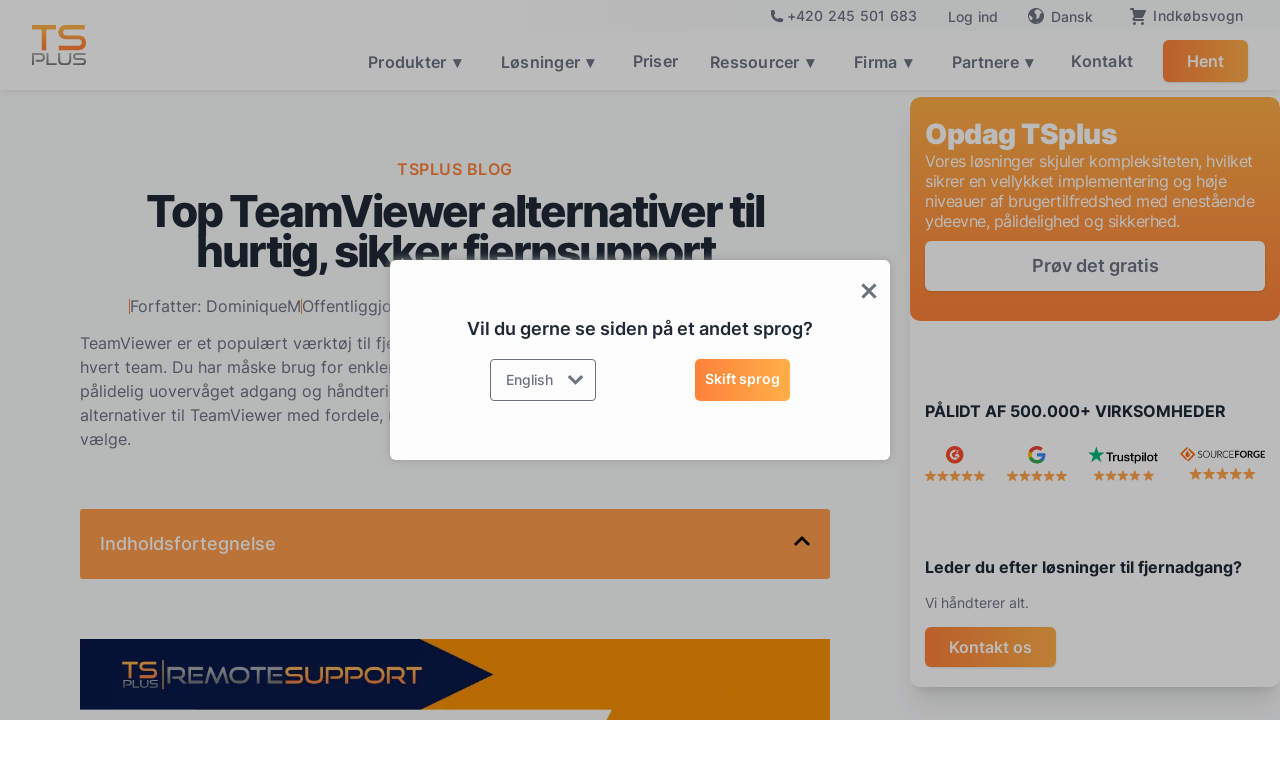

--- FILE ---
content_type: text/html; charset=utf-8
request_url: https://tsplus.net/da/top-alternatives-to-teamviewer-for-remote-support/
body_size: 47225
content:
<!DOCTYPE html>
<html data-critters-container="" lang="da">
 <head>
  <meta charset="utf-8"/>
  <meta content="width=device-width, initial-scale=1" name="viewport"/>
  <meta content="index, follow" name="robots"/>
  <title>
   TeamViewer Alternativer i 2026 – Bedste Remote Support Muligheder | TSplus
  </title>
  <meta content="TeamViewer Alternativer i 2026 – Bedste Remote Support Muligheder | TSplus" property="og:title"/>
  <meta content="Sammenlign de bedste TeamViewer-alternativer til fjernsupport i 2026. Se fordele, ulemper, priser og hvorfor TSplus er det bedste valg til prisen." name="description"/>
  <meta content="Sammenlign de bedste TeamViewer-alternativer til fjernsupport i 2026. Se fordele, ulemper, priser og hvorfor TSplus er det bedste valg til prisen." property="og:description"/>
  <meta content="TSplus" property="og:site_name"/>
  <meta content="website" property="og:type"/>
  <meta content="https://tsplus.net/da/top-alternatives-to-teamviewer-for-remote-support/" property="og:url"/>
  <meta content="https://assets.tsplus.net/f/1020006/1120x630/cbfc60c0ae/top-alternatives-to-teamviewer-for-remote-support.png" property="og:image"/>
  <link href="https://tsplus.net/da/top-alternatives-to-teamviewer-for-remote-support/" rel="canonical"/>
  <link as="font" crossorigin="" href="/fonts/inter-v13-latin-regular.woff2" rel="preload" type="font/woff2"/>
  <link as="font" crossorigin="" href="/fonts/inter-v13-latin-500.woff2" rel="preload" type="font/woff2"/>
  <link as="font" crossorigin="" href="/fonts/inter-v13-latin-600.woff2" rel="preload" type="font/woff2"/>
  <link as="font" crossorigin="" href="/fonts/inter-v13-latin-700.woff2" rel="preload" type="font/woff2"/>
  <link as="font" crossorigin="" href="/fonts/inter-v13-latin-800.woff2" rel="preload" type="font/woff2"/>
  <link as="font" crossorigin="" href="/fonts/inter-v13-latin-900.woff2" rel="preload" type="font/woff2"/>
  <link crossorigin="" href="https://www.googletagmanager.com" rel="preconnect"/>
  <link href="https://www.googletagmanager.com" rel="dns-prefetch"/>
  <script data-domain="tsplus.net" defer="" src="https://plausible.io/js/script.js">
  </script>
  <script>
   (function(w,d,s,l,i){w[l]=w[l]||[];w[l].push({'gtm.start':
      new Date().getTime(),event:'gtm.js'});var f=d.getElementsByTagName(s)[0],
      j=d.createElement(s),dl=l!='dataLayer'?'&l='+l:'';j.async=true;j.src=
      'https://www.googletagmanager.com/gtm.js?id='+i+dl;f.parentNode.insertBefore(j,f);
    })(window,document,'script','dataLayer','GTM-WCZ2R5M');
  </script>
  <script type="text/javascript">
   (function(c,l,a,r,i,t,y){
        c[a]=c[a]||function(){(c[a].q=c[a].q||[]).push(arguments)};
        t=l.createElement(r);t.async=1;t.src="https://www.clarity.ms/tag/"+i;
        y=l.getElementsByTagName(r)[0];y.parentNode.insertBefore(t,y);
    })(window, document, "clarity", "script", "t1ep1epyxe");
  </script>
  <link href="/sitemap-index.xml" rel="sitemap"/>
  <link href="/favicon.webp" rel="icon" type="image/x-icon"/>
  <link href="/favicon.svg" rel="icon" type="image/svg+xml"/>
  <link href="/apple-touch-icon.png" rel="apple-touch-icon"/>
  <link href="https://cdnjs.cloudflare.com/ajax/libs/font-awesome/4.7.0/css/font-awesome.min.css" rel="stylesheet"/>
  <link href="https://tsplus.net/top-alternatives-to-teamviewer-for-remote-support/" hreflang="x-default" rel="alternate"/>
  <link href="https://tsplus.net/top-alternatives-to-teamviewer-for-remote-support/" hreflang="en-US" rel="alternate"/>
  <link href="https://tsplus.net/top-alternatives-to-teamviewer-for-remote-support/" hreflang="en" rel="alternate"/>
  <link href="https://tsplus.net/ar/top-alternatives-to-teamviewer-for-remote-support/" hreflang="ar" rel="alternate"/>
  <link href="https://tsplus.net/bg/top-alternatives-to-teamviewer-for-remote-support/" hreflang="bg" rel="alternate"/>
  <link href="https://tsplus.net/cs/top-alternatives-to-teamviewer-for-remote-support/" hreflang="cs-CZ" rel="alternate"/>
  <link href="https://tsplus.net/cs/top-alternatives-to-teamviewer-for-remote-support/" hreflang="cs" rel="alternate"/>
  <link href="https://tsplus.net/da/top-alternatives-to-teamviewer-for-remote-support/" hreflang="da-DK" rel="alternate"/>
  <link href="https://tsplus.net/da/top-alternatives-to-teamviewer-for-remote-support/" hreflang="da" rel="alternate"/>
  <link href="https://tsplus.net/el/top-alternatives-to-teamviewer-for-remote-support/" hreflang="el" rel="alternate"/>
  <link href="https://tsplus.net/en_gb/top-alternatives-to-teamviewer-for-remote-support/" hreflang="en-GB" rel="alternate"/>
  <link href="https://tsplus.net/es/top-alternatives-to-teamviewer-for-remote-support/" hreflang="es-ES" rel="alternate"/>
  <link href="https://tsplus.net/es/top-alternatives-to-teamviewer-for-remote-support/" hreflang="es" rel="alternate"/>
  <link href="https://tsplus.net/fa/top-alternatives-to-teamviewer-for-remote-support/" hreflang="fa-IR" rel="alternate"/>
  <link href="https://tsplus.net/fa/top-alternatives-to-teamviewer-for-remote-support/" hreflang="fa" rel="alternate"/>
  <link href="https://tsplus.net/fi/top-alternatives-to-teamviewer-for-remote-support/" hreflang="fi" rel="alternate"/>
  <link href="https://tsplus.net/fr/top-alternatives-to-teamviewer-for-remote-support/" hreflang="fr-FR" rel="alternate"/>
  <link href="https://tsplus.net/fr/top-alternatives-to-teamviewer-for-remote-support/" hreflang="fr" rel="alternate"/>
  <link href="https://tsplus.net/hi/top-alternatives-to-teamviewer-for-remote-support/" hreflang="hi-IN" rel="alternate"/>
  <link href="https://tsplus.net/hi/top-alternatives-to-teamviewer-for-remote-support/" hreflang="hi" rel="alternate"/>
  <link href="https://tsplus.net/hr/top-alternatives-to-teamviewer-for-remote-support/" hreflang="hr" rel="alternate"/>
  <link href="https://tsplus.net/hu/top-alternatives-to-teamviewer-for-remote-support/" hreflang="hu-HU" rel="alternate"/>
  <link href="https://tsplus.net/hu/top-alternatives-to-teamviewer-for-remote-support/" hreflang="hu" rel="alternate"/>
  <link href="https://tsplus.net/id/top-alternatives-to-teamviewer-for-remote-support/" hreflang="id-ID" rel="alternate"/>
  <link href="https://tsplus.net/id/top-alternatives-to-teamviewer-for-remote-support/" hreflang="id" rel="alternate"/>
  <link href="https://tsplus.net/it/top-alternatives-to-teamviewer-for-remote-support/" hreflang="it-IT" rel="alternate"/>
  <link href="https://tsplus.net/it/top-alternatives-to-teamviewer-for-remote-support/" hreflang="it" rel="alternate"/>
  <link href="https://tsplus.net/ja/top-alternatives-to-teamviewer-for-remote-support/" hreflang="ja" rel="alternate"/>
  <link href="https://tsplus.net/ko/top-alternatives-to-teamviewer-for-remote-support/" hreflang="ko-KR" rel="alternate"/>
  <link href="https://tsplus.net/ko/top-alternatives-to-teamviewer-for-remote-support/" hreflang="ko" rel="alternate"/>
  <link href="https://tsplus.net/ms/top-alternatives-to-teamviewer-for-remote-support/" hreflang="ms-MY" rel="alternate"/>
  <link href="https://tsplus.net/ms/top-alternatives-to-teamviewer-for-remote-support/" hreflang="ms" rel="alternate"/>
  <link href="https://tsplus.net/nb/top-alternatives-to-teamviewer-for-remote-support/" hreflang="nb-NO" rel="alternate"/>
  <link href="https://tsplus.net/nb/top-alternatives-to-teamviewer-for-remote-support/" hreflang="nb" rel="alternate"/>
  <link href="https://tsplus.net/nl/top-alternatives-to-teamviewer-for-remote-support/" hreflang="nl-NL" rel="alternate"/>
  <link href="https://tsplus.net/nl/top-alternatives-to-teamviewer-for-remote-support/" hreflang="nl" rel="alternate"/>
  <link href="https://tsplus.net/pl/top-alternatives-to-teamviewer-for-remote-support/" hreflang="pl-PL" rel="alternate"/>
  <link href="https://tsplus.net/pl/top-alternatives-to-teamviewer-for-remote-support/" hreflang="pl" rel="alternate"/>
  <link href="https://tsplus.net/pt/top-alternatives-to-teamviewer-for-remote-support/" hreflang="pt-BR" rel="alternate"/>
  <link href="https://tsplus.net/pt_pt/top-alternatives-to-teamviewer-for-remote-support/" hreflang="pt-PT" rel="alternate"/>
  <link href="https://tsplus.net/pt/top-alternatives-to-teamviewer-for-remote-support/" hreflang="pt" rel="alternate"/>
  <link href="https://tsplus.net/ro/top-alternatives-to-teamviewer-for-remote-support/" hreflang="ro-RO" rel="alternate"/>
  <link href="https://tsplus.net/ro/top-alternatives-to-teamviewer-for-remote-support/" hreflang="ro" rel="alternate"/>
  <link href="https://tsplus.net/ru/top-alternatives-to-teamviewer-for-remote-support/" hreflang="ru-RU" rel="alternate"/>
  <link href="https://tsplus.net/ru/top-alternatives-to-teamviewer-for-remote-support/" hreflang="ru" rel="alternate"/>
  <link href="https://tsplus.net/sk/top-alternatives-to-teamviewer-for-remote-support/" hreflang="sk-SK" rel="alternate"/>
  <link href="https://tsplus.net/sk/top-alternatives-to-teamviewer-for-remote-support/" hreflang="sk" rel="alternate"/>
  <link href="https://tsplus.net/sv/top-alternatives-to-teamviewer-for-remote-support/" hreflang="sv-SE" rel="alternate"/>
  <link href="https://tsplus.net/sv/top-alternatives-to-teamviewer-for-remote-support/" hreflang="sv" rel="alternate"/>
  <link href="https://tsplus.net/th/top-alternatives-to-teamviewer-for-remote-support/" hreflang="th" rel="alternate"/>
  <link href="https://tsplus.net/tl/top-alternatives-to-teamviewer-for-remote-support/" hreflang="tl" rel="alternate"/>
  <link href="https://tsplus.net/tr/top-alternatives-to-teamviewer-for-remote-support/" hreflang="tr-TR" rel="alternate"/>
  <link href="https://tsplus.net/tr/top-alternatives-to-teamviewer-for-remote-support/" hreflang="tr" rel="alternate"/>
  <link href="https://tsplus.net/vi/top-alternatives-to-teamviewer-for-remote-support/" hreflang="vi" rel="alternate"/>
  <link href="https://tsplus.net/zh/top-alternatives-to-teamviewer-for-remote-support/" hreflang="zh-CN" rel="alternate"/>
  <link href="https://tsplus.net/zh_tw/top-alternatives-to-teamviewer-for-remote-support/" hreflang="zh-TW" rel="alternate"/>
  <link href="https://tsplus.net/zh/top-alternatives-to-teamviewer-for-remote-support/" hreflang="zh" rel="alternate"/>
  <style>
   html{font-family:Inter,sans-serif;-ms-text-size-adjust:100%;-webkit-text-size-adjust:100%}body{margin:0}article,footer,nav,section{display:block}a{background-color:transparent}a:active,a:hover{outline:0}b{font-weight:700}h1{font-size:2em;margin:.67em 0}img{border:0}svg:not(:root){overflow:hidden}button,input{color:inherit;font:inherit;margin:0}button{overflow:visible}button{text-transform:none}button{-webkit-appearance:button;cursor:pointer}button::-moz-focus-inner,input::-moz-focus-inner{border:0;padding:0}input{line-height:normal}table{border-collapse:collapse;border-spacing:0}td,th{padding:0}*{-webkit-box-sizing:border-box;-moz-box-sizing:border-box;box-sizing:border-box}html{height:100%}body{margin:0;min-height:100%;background-color:#fff;font-family:Inter,sans-serif;font-size:14px;line-height:20px;color:#333}img{max-width:100%;vertical-align:middle;display:inline-block}.w-inline-block{max-width:100%;display:inline-block}.w-button{display:inline-block;padding:9px 15px;background-color:#3898ec;color:#fff;border:0;line-height:inherit;text-decoration:none;cursor:pointer;border-radius:0}h1,h2,h3,h4{font-weight:700;margin-bottom:10px}h1{font-size:38px;line-height:44px;margin-top:20px}h2{font-size:32px;line-height:36px;margin-top:20px}h3{font-size:24px;line-height:30px;margin-top:20px}h4{font-size:18px;line-height:24px;margin-top:10px}p{margin-top:0;margin-bottom:10px}.w-list-unstyled{padding-left:0;list-style:none}.w-embed:before,.w-embed:after{content:" ";display:table;grid-column-start:1;grid-row-start:1;grid-column-end:2;grid-row-end:2}.w-embed:after{clear:both}button{border:0;cursor:pointer;-webkit-appearance:button}label{display:block;margin-bottom:5px;font-weight:700}.w-container{margin-left:auto;margin-right:auto;max-width:940px}.w-container:before,.w-container:after{content:" ";display:table;grid-column-start:1;grid-row-start:1;grid-column-end:2;grid-row-end:2}.w-container:after{clear:both}.w-row:before,.w-row:after{content:" ";display:table;grid-column-start:1;grid-row-start:1;grid-column-end:2;grid-row-end:2}.w-row:after{clear:both}.page-wrapper.blog{padding-bottom:40px}@media screen and (max-width: 991px){.w-container{max-width:728px}}@media screen and (max-width: 767px){.w-row{margin-left:0;margin-right:0}}@media screen and (max-width: 479px){.w-container{max-width:none}}.w-dropdown{display:inline-block;position:relative;text-align:left;margin-left:auto;margin-right:auto;z-index:900}.w-dropdown-toggle{position:relative;vertical-align:top;text-decoration:none;color:#222;padding:20px;text-align:left;margin-left:auto;margin-right:auto;white-space:nowrap}.w-dropdown-toggle{-webkit-user-select:none;-moz-user-select:none;-ms-user-select:none;user-select:none;display:inline-block;cursor:pointer;padding-right:40px}.w-dropdown-toggle:focus{outline:0}.w-dropdown-list{position:absolute;background:#ddd;display:none;min-width:100%}@media screen and (max-width: 767px){.w-nav-brand{padding-left:10px}}.w-richtext:before,.w-richtext:after{content:" ";display:table;grid-column-start:1;grid-row-start:1;grid-column-end:2;grid-row-end:2}.w-richtext:after{clear:both}.w-richtext ul{overflow:hidden}.w-nav{position:relative;background:#ddd;z-index:1000}.w-nav:before,.w-nav:after{content:" ";display:table;grid-column-start:1;grid-row-start:1;grid-column-end:2;grid-row-end:2}.w-nav:after{clear:both}.w-nav-brand{position:relative;float:left;text-decoration:none;color:#333}.w-nav-menu{position:relative;float:right}.w-nav-overlay{position:absolute;overflow:hidden;display:none;top:100%;left:0;right:0;width:100%;height:0}.w-nav-button{position:relative;float:right;padding:18px;font-size:24px;display:none;cursor:pointer;-webkit-tap-highlight-color:rgba(0,0,0,0);tap-highlight-color:rgba(0,0,0,0);-webkit-user-select:none;-moz-user-select:none;-ms-user-select:none;user-select:none}.w-nav-button:focus{outline:0}@media screen and (max-width: 991px){.w-nav[data-collapse=medium] .w-nav-menu{display:none}.w-nav[data-collapse=medium] .w-nav-button{display:block}}@media screen and (max-width: 767px){.w-nav-brand{padding-left:10px}}:root{--body-text-grey:#6b7280;--white:white;--dark-orange:#fe813a;--soft-orange:#ffaf48;--dark-blue-rds:#3a88fe;--light-blue-rds:#48bdff;--dark-blue-text:#1f2937;--border-gray-delimitation:#e5e7eb;--light-grey-backgrounf:#f9fafb;--second-pt-blue-gradient:#32455d;--very-light-grey-bck:#f3f4f6;--light-gray-text:#9ca3af;--mid-orange-text:#ff9c4b;--hover-light-grey-text:#6b7280;--hover-gray-links:#111827;--super-light-orange:#fed7aa;--mid-blue-rds:#3284ff;--untitled-ui--primary700:#6941c6}.w-layout-grid{grid-row-gap:16px;grid-column-gap:16px;grid-template-rows:auto auto;grid-template-columns:1fr 1fr;grid-auto-columns:1fr;display:grid}body{color:var(--body-text-grey);background-color:#0000;font-family:Inter,sans-serif;font-size:18px;line-height:1.667em}h1{color:#fff;margin-top:0;margin-bottom:20px;font-size:60px;font-weight:700;line-height:1.133em}h2{color:#fff;margin-top:0;margin-bottom:18px;font-size:40px;font-weight:800;line-height:1.19em}h3{color:#fff;margin-top:0;margin-bottom:18px;font-size:26px;font-weight:700;line-height:1.3em}h4{color:#fff;margin-top:0;margin-bottom:18px;font-size:22px;font-weight:700;line-height:1.227em}p{color:var(--body-text-grey);margin-bottom:0}a{color:var(--body-text-grey);text-decoration:underline;transition:color .3s}a:hover{color:#fe813a}ul{margin-top:0;margin-bottom:10px;padding-left:40px}li{margin-bottom:14px}img{max-width:100%;margin-bottom:16px;display:inline-block}label{color:#fff;margin-bottom:19px;font-weight:700;line-height:1.111em;display:block}.container-default{z-index:4;color:#e5e7eb;max-width:60rem;margin-left:auto;margin-right:auto;padding:0;position:relative}.container-default.large{max-width:80rem}.button-primary{background-color:var(--dark-orange);background-image:linear-gradient(to right,var(--dark-orange),var(--soft-orange));color:#fff;text-align:center;-webkit-text-fill-color:inherit;cursor:pointer;transform-style:preserve-3d;background-clip:border-box;border-radius:6px;padding:19px 28px;font-size:18px;font-weight:600;line-height:20px;text-decoration:none;transition:transform .35s,background-color .35s;position:static;box-shadow:0 1px 2px -1px #0000001a,0 1px 3px #0000001a}.button-primary:hover{background-color:#4a3fcc;background-image:linear-gradient(to bottom,var(--dark-orange),var(--dark-orange));opacity:1;color:#fff;border-radius:6px;text-decoration:none;transform:scale3d(.95,.95,1.01)}.button-secondary.w-button.smaller{padding-bottom:15px;padding-top:15px}.chevron-inline{transition:transform .3s ease;margin-top:2px}.text-block-64,.chevron-inline{display:inline-block;margin-left:2px}.button-primary.sign-up-header{padding:16px 26px;font-family:Inter,sans-serif;font-size:16px;line-height:18px}.button-primary.sign-up-header.gap.menu{padding:12px 24px}.button-primary.smaller{padding:16px 24px;font-size:17px}.button-secondary{background-color:var(--white);color:var(--body-text-grey);text-align:center;-webkit-text-fill-color:inherit;cursor:pointer;transform-style:preserve-3d;background-clip:border-box;border-radius:6px;padding:19px 28px;font-weight:600;line-height:20px;transition:transform .35s,border-color .35s,background-color .35s;box-shadow:0 1px 2px -1px #0000001a,0 1px 3px #0000001a}.button-secondary:hover{background-color:var(--border-gray-delimitation);opacity:1;color:var(--body-text-grey);border-color:#4a3fcc00;border-radius:6px;transform:scale3d(.95,.95,1.01)}.footer{z-index:11;background-color:var(--white);border:0 rgba(0,0,0,0);padding-top:0;padding-bottom:0;position:relative}.footer-logo-container{transform-style:preserve-3d;transition-property:transform}.footer-logo-container:hover{transform:scale3d(.95,.95,1.01)}.page-wrapper{background-color:var(--light-grey-backgrounf);padding-top:87px;position:relative;overflow:visible}._2-buttons{justify-content:center;align-items:center;display:flex}._2-buttons.home-hero-v2{justify-content:center;margin-top:60px;margin-bottom:60px}._2-buttons.home-hero-v2.top{justify-content:flex-start;margin-top:0;margin-bottom:0;padding-bottom:75px}._2-buttons.home-hero-v2.features.top{justify-content:center;margin-top:30px;padding-bottom:0}.small-print-wrapper{border-top:1px solid var(--border-gray-delimitation);color:#fff;border-radius:1px;flex-direction:row;justify-content:center;margin-top:48px;margin-bottom:1.5rem;padding-top:32px;font-size:16px;line-height:1.5em;display:flex}.small-print-wrapper.footer{margin-top:0;margin-bottom:10px;padding-top:10px;font-size:12px}.link{color:var(--light-grey-backgrounf)}.link.new-sub{color:var(--body-text-grey);font-size:14px;text-decoration:none}.text-block{color:var(--light-gray-text);padding-left:8px;padding-right:8px}.html-embed{color:var(--soft-orange);width:24px;height:24px}.html-embed.social-icons-footer{color:var(--light-gray-text)}.html-embed.social-icons-footer:hover{color:var(--hover-light-grey-text)}.div-block-2{grid-column-gap:24px;grid-row-gap:0px;margin-top:0;display:flex}.div-block-2.footer{margin-bottom:25px}.text-block-2{color:var(--body-text-grey);margin-top:20px;margin-bottom:32px;padding-right:20px;font-size:16px;line-height:1.5em}.text-block-2.footer{margin-bottom:20px;font-family:Inter,sans-serif}.text-block-2.footer.new{margin-top:10px;margin-bottom:15px;line-height:1.3em}.heading-2{color:var(--light-gray-text);text-align:left;letter-spacing:.05em;padding-top:12px;padding-left:9px;font-size:14px;font-weight:600;display:block}.heading-2.full-left{color:var(--dark-blue-text);margin-bottom:12px;padding-top:0;padding-left:0;font-family:Inter,sans-serif;text-transform:uppercase}.heading-2.full-left.mid{margin-top:20px}.link-2{color:var(--hover-light-grey-text);font-family:Inter,sans-serif;font-size:16px;text-decoration:none}.link-2:hover{color:var(--hover-gray-links)}.div-block-4{padding-bottom:40px}.list,.list-2{line-height:1.5em}.div-block-12{display:block;position:relative;overflow:visible}.div-block-12.next{padding-top:60px;padding-bottom:80px}.div-block-12.next.white{padding-top:60px;padding-bottom:20px}.heading-5{color:var(--dark-orange);text-align:center;letter-spacing:.03rem;text-transform:uppercase;margin-bottom:0;font-size:1rem;font-weight:600;line-height:1.5em}.paragraph-3{color:var(--dark-blue-text);letter-spacing:-.125rem;margin-top:.5rem;font-size:2.75rem;font-weight:800;line-height:2.5rem;display:inline-block}.paragraph-3.feature{color:var(--dark-blue-text);margin-top:0;margin-bottom:30px;font-size:40px;line-height:45px}.paragraph-3.center{text-align:center;display:block}.paragraph-3.center.again{margin-bottom:20px;display:block}.div-block-32{text-align:center;display:block;position:relative}.heading-7{letter-spacing:-.03rem;font-size:2.25rem;font-weight:900}.paragraph-7{color:var(--white);margin:1.5rem auto 2rem;font-weight:500;line-height:1.75em}.link-4{background-color:var(--white);color:var(--body-text-grey);transform-style:preserve-3d;border-radius:.375rem;width:100%;padding:15px 20px;font-size:18px;font-weight:600;line-height:1.5rem;text-decoration:none;transition:transform .35s,color .35s;display:inline}.link-4:hover{background-color:var(--very-light-grey-bck);color:var(--body-text-grey);transform:scale3d(.95,.95,1.01)}.div-block-50{background-color:#fff;position:relative}.image-7{max-width:80%;margin-bottom:0;padding-top:5px;padding-bottom:5px;display:block}.image-7.large{z-index:1550;max-width:90%;position:relative}.body{background-image:none}.link-block-4{z-index:999999;transition:bottom .3s,color .35s;position:fixed;inset:auto auto 100px 2%}.link-block-4:hover{bottom:3%}.link-block-4.backtopfading{bottom:90px;left:auto;right:30px}.link-block-4.backtopfading.bottom{bottom:15px}.image-10-close{margin-bottom:0;display:block}.div-block-78{justify-content:center;align-items:flex-start;margin-left:auto;margin-right:auto;padding-top:0;display:flex}.div-block-78.foregrounded{z-index:10;position:relative}.navbar-logo-left{z-index:1501;background-color:var(--white);position:-webkit-sticky;position:sticky;top:0;box-shadow:0 0 10px #00000026}.navbar-logo-left.main-products{position:fixed;top:auto;left:0;right:0;box-shadow:0 1px 5px #1f29371a}.navbar-logo-left.main-products.dynamic-height{transition:margin-top .5s}.navbar-logo-left-container{z-index:1501;background-color:#0000;margin-left:auto;margin-right:auto;padding:8px 32px}.navbar-logo-left-container.overtop{z-index:1502;background-color:#f7f7f700;background-image:linear-gradient(to right,rgba(0,0,0,0) 33%,var(--light-grey-backgrounf) 59%);padding-top:4px;padding-bottom:4px}.navbar-logo-left-container.overtop.white{background-color:#fff0;background-image:linear-gradient(to right,rgba(255,255,255,0) 33%,var(--light-grey-backgrounf) 59%);padding-top:4px;padding-bottom:0}.container-2{z-index:4;width:100%;max-width:940px;margin-left:auto;margin-right:auto;position:relative}.container-2.larger{max-width:1240px}.navbar-wrapper{z-index:99999;justify-content:space-between;align-items:center;display:flex}.navbar-wrapper.right{justify-content:flex-end;padding-left:0;padding-right:0}.navbar-brand{cursor:pointer;transform-style:preserve-3d;justify-content:space-between;margin-top:-25px;padding-bottom:7px;transition-property:all}@media screen and (max-width:1000px){.navbar-brand{margin-top:-5px}}.navbar-brand:hover{transform:scale3d(.95,.95,1.01)}.nav-menu-wrapper{min-width:390px}@media screen and (max-width: 480px){.nav-menu-wrapper.w-nav-menu{min-width:initial;max-width:initial}.nav-link-3.over{font-size:12px!important}}.nav-menu-two{justify-content:space-between;align-items:center;margin-bottom:0;display:flex}.nav-link-3{color:var(--body-text-grey);letter-spacing:.25px;cursor:pointer;margin-left:5px;margin-right:5px;padding:5px 10px;font-size:16px;font-weight:600;line-height:20px;text-decoration:none}.nav-link-3:hover{color:var(--dark-orange)}.nav-link-3:focus-visible{outline-offset:0px;color:#0050bd;border-radius:4px;outline:2px solid #0050bd}.nav-link-3.over{font-size:14px;font-weight:500}.nav-link-3.over.phone{align-items:stretch;display:flex}.nav-link-3.over.last-cart{padding-right:0}.nav-link-3.over.phone.footer{border:1px solid var(--dark-orange);border-radius:50px;justify-content:center;max-width:220px;margin-top:0;margin-bottom:20px;margin-left:0;padding-left:0;transition:all .3s}.nav-link-3.over.phone.footer:hover{transform:scale(.95)}.nav-dropdown{margin-left:5px;margin-right:5px}.nav-dropdown-toggle{color:var(--body-text-grey);letter-spacing:.25px;padding:5px 18px 5px 10px;font-size:16px;font-weight:600;line-height:20px}.nav-dropdown-toggle:hover{color:var(--dark-blue-text)}.nav-dropdown-toggle:hover .chevron-inline{color:var(--dark-blue-text);transform:rotate(180deg)}.nav-dropdown-toggle:focus-visible{outline-offset:0px;color:#0050bd;border-radius:5px;outline:2px solid #0050bd}.nav-dropdown-list{background-color:#fff;border-radius:12px}.nav-dropdown-list.shadow-three.mobile-shadow-hide{z-index:15000;overflow:visible}.nav-dropdown-list.shadow-three.mobile-shadow-hide.middle.larger{width:300px}.mobile-margin-top-10{margin-bottom:0;text-decoration:none}.list-item-6{margin-bottom:0}.list-item-6.last{margin-right:15px}.link-block-8{grid-column-gap:16px;grid-row-gap:4px;background-color:var(--white);cursor:pointer;flex-direction:row;grid-template-rows:auto auto;grid-template-columns:1fr 1fr;grid-auto-columns:1fr;justify-content:flex-start;align-items:flex-start;margin:-12px;padding:12px 15px;text-decoration:none;display:flex}.link-block-8:hover{background-color:var(--light-grey-backgrounf);border-radius:8px}.link-block-8.middle{grid-column-gap:12px;width:178px;margin-top:-12px;margin-bottom:-12px;padding-top:6px;padding-bottom:6px}.link-block-8.middle.larger{width:278px}.link-block-8.middle.bit-larger{width:208px}.paragraph-55{color:var(--dark-blue-text);margin-bottom:0;font-family:Inter,sans-serif;font-size:16px;font-weight:500;line-height:24px;text-decoration:none}.paragraph-55.small{color:var(--body-text-grey);font-family:Inter,sans-serif}.paragraph-56{margin-bottom:0;font-family:Inter,sans-serif;font-size:14px;line-height:20px}.image-22{max-width:40px;margin-bottom:16px}.html-embed-23{color:var(--mid-orange-text);width:24px;height:24px}.html-embed-29{margin-right:15px}.html-embed-29.top-last{margin-right:0;font-size:14px}.html-embed-29.top-last.zindex-boosted{z-index:2000;position:relative}.list-item-9{color:var(--hover-light-grey-text);margin-bottom:6px;font-family:Inter,sans-serif;line-height:1em}.list-item-9:hover{color:var(--hover-gray-links)}.phone-icon{width:12px;height:12px;margin-top:1px;margin-right:5px}.phone-icon.footer{color:var(--dark-orange);width:18px;height:18px;margin-left:10px}.ts-phone-number{white-space:nowrap}.ts-phone-number:hover{color:var(--dark-orange)}.ts-phone-number.footer{color:var(--dark-orange);font-size:18px;font-weight:500}.columns-3{margin-left:0;margin-right:0}.grid{border-top:1px solid var(--border-gray-delimitation);grid-template-rows:auto;grid-template-columns:1.5fr .75fr .75fr 1.5fr;align-content:end;justify-items:end;padding:40px 33px 25px}.section-6{z-index:4;grid-column-gap:12px;grid-row-gap:0px;background-image:linear-gradient(40deg,var(--dark-orange) 25%,var(--soft-orange));text-align:center;justify-content:center;align-items:center;padding-top:20px;padding-bottom:10px;display:flex;position:relative}.paragraph-82{color:var(--white);padding-bottom:0;font-weight:700}.paragraph-86{color:var(--white);font-size:14px;font-weight:500;line-height:1em}.nav-dropdown-list-2{background-color:#fff;border-radius:12px}.nav-dropdown-list-2.shadow-three.mobile-shadow-hide{z-index:15000;overflow:visible}.div-block-133{width:177px}.div-block-133.block133-2{width:auto;margin-left:-7px}.div-block-126{flex-flow:column;width:auto;height:100%;padding-top:22px;padding-left:0;padding-right:0;display:flex}.div-block-126.block126-2{padding-top:20px;position:relative;box-shadow:8px 0 15px -5px #0000000d}.link-block-12{grid-column-gap:16px;grid-row-gap:4px;cursor:pointer;background-color:#fff;flex-direction:row;grid-template-rows:auto auto;grid-template-columns:1fr 1fr;grid-auto-columns:1fr;justify-content:flex-start;align-items:flex-start;margin:-12px;padding:12px 15px;text-decoration:none;display:flex}.link-block-12:hover{background-color:#f9fafb;border-radius:8px}.link-block-12.middle{grid-column-gap:12px;width:178px;margin-top:-12px;margin-bottom:-12px;padding-top:6px;padding-bottom:6px}.link-block-12.middle.larger{width:278px;margin-bottom:-12px}.link-block-12.middle.larger.link-block-8-mega{background-color:#fff0;margin-bottom:0;padding-top:5px}.link-block-12.middle.larger.link-block-8-mega:hover{background-color:#f9fafb}.link-block-12.middle.larger.link-block-8-mega.s-12{width:200px;margin-top:0;margin-left:0;padding-left:0}.link-block-12.middle.larger.link-block-8-mega.s-12:hover{background-color:#f9fafb00;border-bottom:0 solid #fe813a}.link-block-12.middle.larger.link-block-8-mega.s-12.hide-mobile{width:auto;padding-top:11px;padding-bottom:11px}.div-block-125{grid-column-gap:28px;grid-row-gap:28px;display:flex}.div-block-125.div-block-1256{padding-top:5px}.image-335{width:auto;height:13px}.div-block-131{background-color:#e5e7eb;height:1px;margin-top:12px;margin-bottom:12px;display:block}.div-block-131.hide-mobile{height:1px;margin-bottom:6px;display:block}.div-block-131.hide-mobile.s11{margin-top:11px;margin-bottom:0}.div-block-1299{margin-left:35px}.paragraph-87{color:#1f2937;margin-bottom:0;font-size:16px;font-weight:500;line-height:24px;text-decoration:none}.paragraph-87.small{color:#6b7280;font-size:14px;font-weight:600}.paragraph-87.small.p55-mega{color:var(--dark-blue-text);margin-bottom:6px;margin-left:1px}.paragraph-88{white-space:normal;width:auto;margin-bottom:0;font-size:14px;line-height:19px}.paragraph-88.p56-no-wrap{white-space:nowrap;line-height:19px}.paragraph-88.p56-no-wrap.paragraph-59-link{-webkit-text-fill-color:transparent;background-image:linear-gradient(#fe813a,#ffaf48);-webkit-background-clip:text;background-clip:text;padding-top:5px}.paragraph-88.p56-no-wrap.paragraph-59-link:hover{border-bottom:0 solid #fe813a}.paragraph-88.p56-no-wrap.paragraph-59-link.hover{background-image:linear-gradient(90deg,#fe813a,#ffaf48);margin-left:35px;padding-top:0}.paragraph-88.p56-no-wrap.paragraph-59-link.hover:hover{border-bottom-width:1px}.div-block-128{grid-column-gap:8.5px;grid-row-gap:8.5px;flex-flow:column;width:183px;display:flex}.link-block-13{grid-column-gap:16px;grid-row-gap:4px;cursor:pointer;background-color:#fff;flex-direction:row;grid-template-rows:auto auto;grid-template-columns:1fr 1fr;grid-auto-columns:1fr;justify-content:flex-start;align-items:flex-start;margin:-12px;padding:12px 15px;text-decoration:none;display:flex}.link-block-13:hover{background-color:#f9fafb;border-radius:8px}.link-block-13.middle{grid-column-gap:12px;width:178px;margin-top:-12px;margin-bottom:-12px;padding-top:6px;padding-bottom:6px}.link-block-13.middle.larger{width:278px;margin-bottom:-12px}.link-block-13.middle.larger.link-block-8-mega{background-color:#fff0;margin-bottom:0;padding-top:5px}.link-block-13.middle.larger.link-block-8-mega:hover{background-color:#f9fafb}.link-block-13.middle.larger.link-block-8-mega.link-mega-right{background-color:#fff0;margin-bottom:12px;padding-top:0}.link-block-13.middle.larger.link-block-8-mega.link-mega-right:hover{color:var(--dark-blue-text)}.link-block-13.middle.larger.link-block-8-mega.s-12{width:200px;margin-top:0;margin-left:0;padding-left:0}.link-block-13.middle.larger.link-block-8-mega.s-12:hover{background-color:#f9fafb00;border-bottom:0 solid #fe813a}.image-336{width:177px;height:13px}.image-336.image33-right{width:auto;margin-bottom:29px}.div-block-1300{background-color:#e5e7eb;height:1px;margin-top:12px;margin-bottom:20px;display:block}.div-block-1300.hide-laptop{display:none}.div-block-129{background-color:#f9fafb;border-radius:0 12px 12px 0;width:292px;height:100%;margin-top:0;padding-top:35px;padding-left:0;padding-right:0}.div-block-129.block126-2{border-top-right-radius:8px;border-bottom-right-radius:8px;padding-top:22px}.paragraph-89{white-space:normal;width:auto;margin-bottom:0;font-size:14px;line-height:19px}.paragraph-89:hover{color:var(--dark-blue-text)}.paragraph-89.paragraph-59-link{margin-left:35px}.paragraph-89.paragraph-59-link.hide-laptop{display:none}.div-block-127{width:100%;margin-bottom:0;margin-left:0;margin-right:0;padding-left:0;padding-right:0}@media screen and (min-width: 1440px){.container-default.large{max-width:80rem}.button-primary{background-image:linear-gradient(to right,var(--dark-orange),var(--soft-orange))}.link-block-4.backtopfading{opacity:0}.div-block-78{z-index:10}.navbar-brand{transition:transform .35s,color .35s}.nav-link-3{color:var(--body-text-grey)}.nav-link-3:hover *,.nav-link-3.over:hover *{color:var(--dark-orange);transition:all .3s}.text-block-64{color:var(--body-text-grey)}.text-block-64:hover{color:var(--dark-blue-text)}.paragraph-55{margin-bottom:0}.paragraph-55.small{font-size:16px;font-weight:500}.paragraph-56{margin-bottom:0}.div-block-133.block133-2{margin-left:-7px}.div-block-126{background-color:#fff;border-bottom-left-radius:12px;width:auto;height:28%;margin-top:0;margin-bottom:0;padding-top:21px}.div-block-126.block126-2{height:100%}.link-block-12.middle.larger{margin-bottom:-12px}.link-block-12.middle.larger.link-block-8-mega{background-color:#fff0}.link-block-12.middle.larger.link-block-8-mega.s-12{margin-top:0}.link-block-12.middle.larger.link-block-8-mega.s-12.hide-mobile{padding-top:0}.div-block-131{width:300px}.div-block-131.hide-mobile{background-color:#e5e7eb00;border-top:1px solid #e5e7eb;border-bottom-left-radius:12px;width:428px;height:5px;margin-top:0;margin-bottom:0;padding-top:12px}.div-block-131.hide-mobile.s11{width:auto;height:1px;margin-top:11px;padding-top:11px}.paragraph-87{margin-bottom:0}.paragraph-87.small{margin-top:0;margin-bottom:0;font-size:16px;font-weight:500}.paragraph-87.small.p55-mega{font-size:14px;font-weight:600}.paragraph-88{white-space:normal;word-break:keep-all}.paragraph-88.p56-no-wrap.paragraph-59-link{-webkit-text-fill-color:transparent;background-color:#fe813a;background-image:linear-gradient(#fe813a,#ffaf48);-webkit-background-clip:text;background-clip:text}.link-block-13.middle.larger{margin-bottom:-12px}.link-block-13.middle.larger.link-block-8-mega{background-color:#fff0;margin-bottom:0}.link-block-13.middle.larger.link-block-8-mega.s-12{margin-top:0}.image-336{margin-top:0;margin-bottom:16px}.div-block-1300.hide-laptop{display:none}.div-block-129{width:300px;height:100%;padding-top:21px}.div-block-129.block126-2{width:292px}.paragraph-89{white-space:normal;word-break:keep-all}.paragraph-89.paragraph-59-link{margin-top:0;margin-bottom:0;padding-top:0}.paragraph-89.paragraph-59-link.hide-laptop{display:none}}@media screen and (max-width: 991px){h1{font-size:50px}.button-primary.sign-up-header.gap{margin-top:20px}._2-buttons.home-hero-v2{margin-bottom:60px}.small-print-wrapper{flex-wrap:wrap}.image-7{max-width:75%}.image-7.large{max-width:80%}.link-block-4.backtopfading{right:20px}.navbar-logo-left-container{padding-right:20px}.navbar-logo-left-container.overtop.white{padding-top:4px}.container-2{max-width:728px}.nav-menu-wrapper{background-color:#0000}.nav-menu-two{background-color:#fff;border-radius:50px;flex-wrap:wrap;justify-content:space-around;align-items:center;margin-top:10px;padding:20px;display:flex;box-shadow:0 8px 50px #0000000d}.nav-menu-two.top-menu{box-shadow:none;background-color:#0000;border-radius:0;margin-top:0;padding-top:0;padding-bottom:0;padding-right:12px}.nav-link-3{padding-left:5px;padding-right:5px}.menu-button-2{padding:14px}.list-item-6.last{margin-right:0}.grid{grid-template-columns:1fr 1fr 1fr 1fr;justify-items:start}.section-6{padding-top:25px}.div-block-126.block126-2{padding-bottom:20px}.link-block-12.middle.larger.link-block-8-mega{background-color:#fff0;width:auto}.link-block-12.middle.larger.link-block-8-mega.s-12:hover{border-bottom:1px solid #fe813a}.link-block-12.middle.larger.link-block-8-mega.s-12.hide-mobile,.div-block-131.hide-mobile{display:none}.link-block-13.middle.larger.link-block-8-mega{background-color:#fff0;width:auto}.link-block-13.middle.larger.link-block-8-mega.s-12:hover{border-bottom:1px solid #fe813a}.link-block-13.middle.larger.link-block-8-mega.s-12.s12-mobile{width:300px;padding-top:12px;padding-bottom:12px}.link-block-13.middle.larger.link-block-8-mega.s-12.s12-mobile:hover{border-bottom-width:0}.div-block-1300.hide-laptop{margin-bottom:0;display:block}.div-block-129{border-top-right-radius:0;border-bottom-left-radius:12px;width:100%;padding-top:35px}.paragraph-89.paragraph-59-link{display:block}.paragraph-89.paragraph-59-link.hide-laptop{color:#ff9c4b;margin-bottom:0;display:block}.paragraph-89.paragraph-59-link.hide-laptop:hover{border-bottom:1px solid #fe813a}}@media screen and (max-width: 767px){h1{margin-bottom:16px;font-size:42px}h2{margin-bottom:16px;font-size:35px}h3{margin-bottom:16px;font-size:24px}h4{margin-bottom:16px;font-size:20px}.button-primary{padding-left:40px;padding-right:40px}.button-primary.sign-up-header.gap{margin-top:0}.button-secondary{padding-left:40px;padding-right:40px;display:block}.footer{padding-top:50px}._2-buttons{justify-content:flex-start}._2-buttons.home-hero-v2{margin-bottom:50px}.small-print-wrapper{text-align:center;justify-content:center;font-size:14px}.div-block-2.footer{margin-bottom:30px;padding-top:0}.text-block-2{padding-right:0}.text-block-2.footer{padding-top:0}.paragraph-3{font-size:2.25rem}.navbar-logo-left-container{max-width:100%}.navbar-brand{padding-left:0}.nav-menu-two{border-radius:20px;flex-direction:column;padding-bottom:30px}.nav-menu-two.top-menu{flex-direction:row}.nav-link-3{padding-top:10px;padding-bottom:10px;display:inline-block}.nav-link-3.over{padding-top:5px;padding-bottom:5px}.nav-dropdown{flex-direction:column;align-items:center;display:flex}.nav-dropdown-toggle{padding-top:10px;padding-bottom:10px;padding-right:10px}.nav-dropdown-list.shadow-three{box-shadow:0 8px 50px #0000000d}.nav-dropdown-list.shadow-three.mobile-shadow-hide{box-shadow:none}.mobile-margin-top-10{margin-top:10px;text-decoration:none}.phone-icon.footer,.ts-phone-number.footer{padding-top:0}.grid{grid-template-rows:auto auto auto;grid-template-columns:.75fr .75fr;grid-auto-columns:1.5fr}.section-6{padding-left:15px;padding-right:15px}.nav-dropdown-list-2.shadow-three{box-shadow:0 8px 50px #0000000d}.nav-dropdown-list-2.shadow-three.mobile-shadow-hide{box-shadow:none}.div-block-126.block126-2{padding-bottom:0}.link-block-12.middle.larger.link-block-8-mega{background-color:#fff0}.link-block-12.middle.larger.link-block-8-mega.s-12.hide-mobile{display:none}.div-block-125{margin-bottom:13px}.div-block-131.hide-mobile{display:none}.link-block-13.middle.larger.link-block-8-mega{background-color:#fff0}.link-block-13.middle.larger.link-block-8-mega.s-12.s12-mobile:hover{border-bottom-width:0}.div-block-1300.hide-laptop{display:block}.div-block-129{border-radius:0;width:100%}.paragraph-89.paragraph-59-link.hide-laptop{color:#ff9c4b}.paragraph-89.paragraph-59-link.hide-laptop:hover{border-bottom:1px solid #fe813a}}@media screen and (max-width: 479px){h1{font-size:35px}h2{font-size:29px}h3{font-size:22px}label{margin-bottom:15px;font-size:16px}.container-default{padding-left:0;padding-right:0}.button-primary{width:100%;padding-left:20px;padding-right:20px}.button-primary.sign-up-header.footer{width:80%}.button-secondary{width:100%;padding-left:20px;padding-right:20px}.footer{padding-top:40px}._2-buttons{flex-direction:column;align-items:stretch}._2-buttons.home-hero-v2{margin-bottom:40px}.text-block-2{padding-right:0}.heading-5{font-size:.8rem}.div-block-32{text-align:left}.link-4{text-align:center;width:auto;display:block}.image-7.large{max-width:75%}.div-block-78.foregrounded{margin-right:0}.navbar-logo-left-container{z-index:auto;padding-left:25px}.navbar-logo-left-container.overtop.white{padding-top:4px}.container-2{max-width:none}.nav-menu-two{flex-direction:column;padding-left:0}.nav-menu-two.top-menu{padding-right:0}.nav-link-3.over.phone{margin-left:0;padding-left:0}.nav-dropdown{flex-flow:column;justify-content:flex-start;align-items:center;display:flex}.mobile-margin-top-10{text-decoration:none}.phone-icon{display:none}.phone-icon.footer{display:block}.ts-phone-number{letter-spacing:-.3px;border-radius:20px}.grid{grid-template-rows:auto auto auto;grid-template-columns:1.25fr;grid-auto-columns:1fr}.paragraph-82{line-height:20px}.paragraph-86{font-size:12px}.nav-dropdown-list-2.shadow-three.mobile-shadow-hide.nav-dropdown-list-21{width:auto;left:-23px;overflow:scroll}.div-block-126{width:370px;height:auto;margin-right:0}.div-block-126.block126-2{grid-column-gap:0px;grid-row-gap:0px;width:100%;margin-left:0}.link-block-12.middle.larger.link-block-8-mega{flex-direction:row;justify-content:flex-start;align-items:flex-start}.div-block-125.div-block-1256{grid-column-gap:0px;grid-row-gap:0px}.div-block-131{width:370px;display:block}.div-block-1299{grid-column-gap:0px;grid-row-gap:0px;width:250px;margin-left:34px;display:block}.paragraph-88{white-space:normal;word-break:normal}.paragraph-88.p56-no-wrap{white-space:normal;overflow-wrap:normal;width:150px}.div-block-128.block128-2{width:170px;margin-right:-11px;padding-right:0}.link-block-13.middle.larger.link-block-8-mega{flex-direction:row;justify-content:flex-start;align-items:flex-start}.div-block-1300{width:95vw;display:block}.div-block-129{border-radius:0;width:100%;padding-top:23px;overflow:visible}.div-block-129.block126-2{width:100%;max-width:none;margin-left:0;padding-right:0}.paragraph-89{white-space:normal;word-break:normal}.paragraph-89.paragraph-59-link{border-bottom:1px solid #000;width:140px;margin-bottom:10px}.paragraph-89.paragraph-59-link.hide-laptop{border-bottom-width:0}.div-block-127{width:100%;margin-right:0}}#w-node-_114d28e9-1f2d-3b4c-df19-bcb68c33b63c-16e9124d,#w-node-f64af335-c094-888d-699a-7aa0b6e8f26f-16e9124d{grid-area:span 1 / span 1 / span 1 / span 1}@media screen and (max-width: 991px){#w-node-_305019ba-26bc-e388-b172-d64e7ef3f228-16e9124d{grid-area:span 1 / span 4 / span 1 / span 4;justify-self:stretch}#w-node-_114d28e9-1f2d-3b4c-df19-bcb68c33b63c-16e9124d{justify-self:auto}#w-node-f64af335-c094-888d-699a-7aa0b6e8f26f-16e9124d{grid-column:span 2 / span 2;justify-self:start}}@media screen and (max-width: 767px){#w-node-_305019ba-26bc-e388-b172-d64e7ef3f228-16e9124d{grid-area:span 1 / span 3 / span 1 / span 3}#w-node-_114d28e9-1f2d-3b4c-df19-bcb68c33b63c-16e9124d{justify-self:stretch}#w-node-f64af335-c094-888d-699a-7aa0b6e8f26f-16e9124d{grid-column:span 1 / span 1;justify-self:stretch}}@media screen and (max-width: 479px){#w-node-_305019ba-26bc-e388-b172-d64e7ef3f228-16e9124d{order:-9999;grid-column:span 2 / span 2}#w-node-_114d28e9-1f2d-3b4c-df19-bcb68c33b63c-16e9124d{order:-5}#w-node-f64af335-c094-888d-699a-7aa0b6e8f26f-16e9124d{order:9999;grid-column:span 2 / span 2}}.image-22{max-width:40px!important}.link-2{font-family:Inter,sans-serif!important;color:#6b7280!important;font-size:16px!important;text-decoration:none!important}.link-2:hover{color:#111827!important}label[for]{margin-bottom:0}.nav-dropdown:hover nav{grid-row-gap:28px;object-fit:fill;border-radius:8px;flex-direction:column;align-items:center;margin-top:0;padding:22px;display:flex}#w-dropdown-list-0{width:320px}#w-dropdown-list-2{width:215px}#share-cart{padding:5px}#share-button{background:#fff;color:#1f2937;padding:10px 25px}.richtextblog.w-richtext ul{padding-left:15px;padding-top:10px}.richtextblog.w-richtext li{margin-bottom:10px}.richtextblog h2{color:#f99106!important;font-size:32px;font-weight:600!important;font-family:Inter,sans-serif!important;margin-top:20px!important;line-height:32px!important}#sideBar img{display:block}.elementor-post__read-more{z-index:10}.page-wrapper.blog li{font-size:16px}h1{color:#1f2937}.relatedPost-wrapper{display:flex}.w-richtext p{font-size:16px;font-weight:400;line-height:24px}.page-wrapper.blog b{font-weight:600;--border-gray-delimitation:#e5e7eb}.richtextblog h3{color:#565b66;font-family:Inter,sans-serif;font-size:22px;font-weight:600;line-height:24px;text-align:left;--border-gray-delimitation:#e5e7eb;margin-bottom:25px;margin-top:25px}.richtextblog.w-richtext h4{color:#565b66;font-family:Inter,sans-serif;font-size:1em;font-weight:500;line-height:24px;text-align:left;--border-gray-delimitation:#e5e7eb;margin-bottom:10px;margin-top:15px}.nav-dropdown-list.shadow-three.mobile-shadow-hide{padding-left:10px}.paragraph-88.p56-no-wrap.paragraph-59-link.hover{border-bottom-color:transparent;border-bottom-style:solid;border-bottom-width:1px}.paragraph-88.p56-no-wrap.paragraph-59-link.hover:hover{border-bottom-color:#fe813a}.navbar-logo-left-container.overtop.white{padding-top:0}.nav-dropdown-list-2,.nav-dropdown-list{box-shadow:4px 0 6px -4px #0000001a,0 10px 15px -3px #0000001a,0 0 0 1px #0000000d!important}.container-2.larger{margin-top:1px}.w-nav-overlay{display:none}@media screen and (max-width: 768px){.nav-dropdown-list-2{position:relative;flex-direction:column!important;gap:0!important}.nav-dropdown-list{position:relative;grid-row-gap:28px;object-fit:fill;border-radius:8px;flex-direction:column;align-items:center;width:320px;margin-top:0;padding:22px;box-shadow:4px 0 6px -4px #0000001a,0 10px 15px -3px #0000001a,0 0 0 1px #0000000d!important}}@media screen and (min-width : 992px){#w-nav-overlay-1{overflow:hidden!important;display:none!important}}html{scroll-behavior:smooth}body{overflow-x:none}.line{display:block;width:20px;height:3px;margin:3px auto;background-color:#706f99;transition:transform .3s ease-in-out}.post-title{font-family:"Inter",Sans-serif;font-size:18px;font-weight:600;line-height:1.4em;letter-spacing:-.4px}.post-title a{color:#1f2937;text-decoration:none}.richtextblog>*{width:100%}.richtextblog h2{color:#f99106;font-size:32px;font-weight:500;font-family:Inter,sans-serif;margin-top:20px;line-height:32px}.richtextblog p{margin-bottom:10px}.richtextblog{padding-bottom:50px}#blog-wrapper-left{padding-right:80px;padding-left:80px}.blog-wrapper{display:flex;justify-content:center;padding-top:10px}#blog-wrapper-left{display:flex;justify-content:center}#sideBar .button-primary{width:fit-content;padding-left:24px;padding-right:24px}.w-richtext{display:flex;flex-direction:column;flex-grow:0;max-width:100vw}@media screen and (min-width:1101px){.w-richtext{max-width:750px}}@media screen and (max-width:1100px){.blog-wrapper{width:100%;flex-direction:column;align-items:center;justify-content:center}#sideBar{max-width:100%;margin:auto}.w-richtext:before,.w-richtext:after{content:" ";display:table;grid-column-start:1;grid-row-start:1;grid-column-end:2;grid-row-end:2}.w-richtext:after{clear:both}.w-richtext:before,.w-richtext:after{content:" ";grid-area:1/1/2/2;display:table}.blog-wrapper{padding-left:20px}#blog-wrapper-left{padding-right:20px}}.richtextblog{align-items:center;display:flex}@media screen and (max-width: 479px){.div-block-126.block126-2{display:flex;align-items:center}}@media screen and (max-width: 479px){.nav-dropdown-list-2.shadow-three.mobile-shadow-hide.nav-dropdown-list-21{width:auto;overflow:scroll;width:320px}}@media screen and (max-width: 479px){.div-block-1299{margin:0}}@media screen and (max-width: 400px){.heading-7{font-size:1.8rem}}@media screen and (max-width: 767px){#share-cart{padding-left:20px;padding-right:20px}}body{-webkit-font-smoothing:antialiased;-moz-osx-font-smoothing:grayscale;-o-font-smoothing:antialiased}@font-face{font-display:swap;font-family:Inter;font-style:normal;font-weight:400;src:url(/fonts/inter-v13-latin-regular.woff2) format("woff2")}@font-face{font-display:swap;font-family:Inter;font-style:normal;font-weight:500;src:url(/fonts/inter-v13-latin-500.woff2) format("woff2")}@font-face{font-display:swap;font-family:Inter;font-style:normal;font-weight:600;src:url(/fonts/inter-v13-latin-600.woff2) format("woff2")}@font-face{font-display:swap;font-family:Inter;font-style:normal;font-weight:700;src:url(/fonts/inter-v13-latin-700.woff2) format("woff2")}@font-face{font-display:swap;font-family:Inter;font-style:normal;font-weight:800;src:url(/fonts/inter-v13-latin-800.woff2) format("woff2")}@font-face{font-display:swap;font-family:Inter;font-style:normal;font-weight:900;src:url(/fonts/inter-v13-latin-900.woff2) format("woff2")}#languageButton[data-astro-cid-su6xvggn]{display:flex;padding-left:5px;align-items:center;justify-content:space-between;font-size:14px}#languageButton[data-astro-cid-su6xvggn] svg[data-astro-cid-su6xvggn]{margin-left:5px;width:12px}@media (max-width: 767px){.nav-link-3[data-astro-cid-su6xvggn].over.login{display:none}.navbar-logo-left-container[data-astro-cid-su6xvggn].overtop.white{width:100vw;margin:0;padding:0 0 5px}.navbar-wrapper[data-astro-cid-su6xvggn].right{justify-content:center;padding-right:5px}}.dropbtn[data-astro-cid-su6xvggn]{background-color:inherit;color:#6b7280;padding:5px;font-size:14px;border:none;cursor:pointer}.dropdown[data-astro-cid-su6xvggn]{position:relative;display:inline-block}.dropdown-content[data-astro-cid-su6xvggn]{max-height:450px;overflow-y:auto;display:none;position:absolute;background-color:#fff;padding-top:6px;box-shadow:4px 0 6px -4px #0000001a,0 10px 15px -3px #0000001a,0 0 0 1px #0000000d;z-index:1;margin-left:-10px;min-width:170px;font-size:14px;border-radius:6px}.dropdown-content[data-astro-cid-su6xvggn] a[data-astro-cid-su6xvggn]:hover{color:#fe813a;cursor:pointer}.dropdown-content[data-astro-cid-su6xvggn] a[data-astro-cid-su6xvggn]{color:#6b7280;padding:4px 16px;text-decoration:none;display:block}.dropdown-content[data-astro-cid-su6xvggn] a[data-astro-cid-su6xvggn]:hover{background-color:#f9fafb}.dropdown[data-astro-cid-su6xvggn]:hover .dropdown-content[data-astro-cid-su6xvggn]{display:block}.dropdown[data-astro-cid-su6xvggn]:hover .dropbtn[data-astro-cid-su6xvggn]{background-color:inherit}#backtopfading[data-astro-cid-hffqooef]{right:-100px;left:;opacity:1;transition:right .5s}.reviews-container[data-astro-cid-f5u63ayj]{display:flex;justify-content:space-between;margin-top:20px}.sideBarMiddle[data-astro-cid-f5u63ayj]{padding:20px 15px 0;margin-top:10px}.sideBarFooter[data-astro-cid-f5u63ayj]{padding:10px 15px 20px}.sideBarHeader[data-astro-cid-f5u63ayj]{border-radius:10px;background:linear-gradient(180deg,#ffaf48,#fe813a);padding:20px 15px 30px;display:flex;flex-direction:column;gap:10px}.header-title[data-astro-cid-f5u63ayj],.header-description[data-astro-cid-f5u63ayj]{color:#fff}.header-title[data-astro-cid-f5u63ayj]{color:#fff;font-family:Inter;font-size:28px;font-style:normal;font-weight:900;line-height:normal;letter-spacing:-.5px}.header-description[data-astro-cid-f5u63ayj]{color:#fff;font-family:Inter;font-size:16px;font-style:normal;font-weight:400;line-height:normal;letter-spacing:-.5px;margin-bottom:10px}#sideBar[data-astro-cid-f5u63ayj] .button-primary[data-astro-cid-f5u63ayj]{height:40px;font-size:16px;display:flex;align-items:center;justify-content:center;width:fit-content;padding:0 24px}#sideBar[data-astro-cid-f5u63ayj]{min-width:280px;max-width:380px;height:82vh;overflow:hidden;max-height:600px;min-height:550px;display:flex;flex-direction:column;justify-content:space-between;margin:auto 0;position:sticky;top:95px}#sideBar[data-astro-cid-f5u63ayj]{background:#fff}.heading-17[data-astro-cid-f5u63ayj]{color:#1f2937;font-weight:700;font-size:16px!important;margin-bottom:10px}.heading-17[data-astro-cid-f5u63ayj]{color:var(--dark-blue-text);font-size:18px}.div-block-118[data-astro-cid-f5u63ayj]{background-color:var(--white);border-radius:10px;padding:0;box-shadow:0 20px 25px -5px #0000001a,0 8px 10px -6px #0000001a}.paragraph-86[data-astro-cid-f5u63ayj]{margin-bottom:10px;line-height:1.667;color:var(--body-text-grey);box-sizing:border-box;color:#6b7280;font-family:Inter,sans-serif;font-size:14px;font-weight:400;line-height:21px;margin-block-end:14.4px}@media screen and (max-width:1100px){#sideBar[data-astro-cid-f5u63ayj]{max-width:100%;margin:auto}}.post-title[data-astro-cid-dpgbfi7r]{cursor:pointer;display:-webkit-box;-webkit-line-clamp:2;-webkit-box-orient:vertical;overflow:hidden}.relatedposts-excerpt[data-astro-cid-dpgbfi7r]{font-size:16px;line-height:22px;margin-bottom:15px;display:-webkit-box;-webkit-line-clamp:5;-webkit-box-orient:vertical;overflow:hidden}.relatedPost-wrapper[data-astro-cid-dpgbfi7r]{display:grid;grid-template-columns:repeat(4,1fr);grid-template-rows:auto;width:90%;max-width:1300px;margin:0 auto;gap:40px}.relatedPost-wrapper[data-astro-cid-dpgbfi7r] .rl-title[data-astro-cid-dpgbfi7r]{grid-column:1 / -1;font-family:Inter,sans-serif;font-size:45px;font-weight:800;letter-spacing:-.675px;line-height:45px}.rl-separator[data-astro-cid-dpgbfi7r]{width:135px;height:2px;background-color:#ff9c4b}.relatedPost-wrapper[data-astro-cid-dpgbfi7r] img[data-astro-cid-dpgbfi7r]{aspect-ratio:auto}.relatedPost-wrapper[data-astro-cid-dpgbfi7r]>article[data-astro-cid-dpgbfi7r]{border-radius:10px;background-color:#fff;position:relative;padding-bottom:50px;max-width:297px;box-shadow:0 20px 25px -5px #0000001a,0 8px 10px -6px #0000001a}.relatedPost-wrapper[data-astro-cid-dpgbfi7r] img[data-astro-cid-dpgbfi7r]{height:auto;border-radius:10px 10px 0 0}.relatedPost-wrapper[data-astro-cid-dpgbfi7r] .post-content[data-astro-cid-dpgbfi7r]{padding:0 20px}@media screen and (max-width: 1000px){.relatedPost-wrapper[data-astro-cid-dpgbfi7r]{display:block;padding:20px}.relatedPost-wrapper[data-astro-cid-dpgbfi7r] article[data-astro-cid-dpgbfi7r]{width:100%;max-width:none;margin-bottom:40px}.relatedPost-wrapper[data-astro-cid-dpgbfi7r] article[data-astro-cid-dpgbfi7r] img[data-astro-cid-dpgbfi7r]{width:100%}.relatedPost-wrapper[data-astro-cid-dpgbfi7r] .rl-title[data-astro-cid-dpgbfi7r]{margin-top:60px}}p[data-astro-cid-zxnfddfu]{width:100%;max-width:100%!important}.talk-to-us-footer[data-astro-cid-zxnfddfu]{display:flex;gap:50px;align-items:center;border-style:solid;border-width:1px 0px 1px 0px;border-color:#ddd;min-height:160px}.talk-to-us-footer[data-astro-cid-zxnfddfu] img[data-astro-cid-zxnfddfu]{width:100px;height:100px;object-fit:cover;margin:0}.talk-to-us-footer[data-astro-cid-zxnfddfu] p[data-astro-cid-zxnfddfu]{color:#1f2937;font-family:Inter,sans-serif;font-size:20px;font-weight:600;line-height:30px;margin-bottom:10px}.talk-to-us-footer[data-astro-cid-zxnfddfu] a[data-astro-cid-zxnfddfu]{text-decoration:none;color:#fff}.CTA-footer[data-astro-cid-zxnfddfu]{display:flex;max-width:900px;align-items:center;justify-content:left;gap:60px;margin-top:60px;margin-bottom:80px;flex-wrap:wrap}.CTA-footer[data-astro-cid-zxnfddfu] p[data-astro-cid-zxnfddfu]{width:auto;color:#0c0c0c;font-family:Inter,sans-serif;font-size:22px;font-weight:800;line-height:22px}.CTA-footer[data-astro-cid-zxnfddfu] .Btn-container[data-astro-cid-zxnfddfu]{display:flex;flex-wrap:wrap;gap:15px}.soMBtn[data-astro-cid-zxnfddfu]{box-sizing:border-box;color:#fff;cursor:pointer;display:flex;font-family:Inter,sans-serif;font-size:16px;font-weight:400;height:45px;justify-content:flex-start;line-height:15px;width:134px;gap:15px;padding-left:10px;align-items:center}.soMBtn[data-astro-cid-zxnfddfu]:hover{filter:brightness(1.2)}.FB-btn[data-astro-cid-zxnfddfu]{background-color:#3b5998}.TW-btn[data-astro-cid-zxnfddfu]{background-color:#1da1f2}.LK-btn[data-astro-cid-zxnfddfu]{background-color:#0077b5}.soMBtn[data-astro-cid-zxnfddfu] svg[data-astro-cid-zxnfddfu]{color:#fff;cursor:pointer;fill:#fff;font-family:Inter,sans-serif;font-size:10px;font-weight:400;height:20px;line-height:15px}.soMBtn[data-astro-cid-zxnfddfu],button[data-astro-cid-zxnfddfu] a[data-astro-cid-zxnfddfu]{text-decoration:none;color:#fff}@media screen and (max-width: 700px){.CTA-footer[data-astro-cid-zxnfddfu]{flex-direction:column;gap:0}.CTA-footer[data-astro-cid-zxnfddfu] p[data-astro-cid-zxnfddfu]{margin-bottom:35px}}.link-4[data-astro-cid-w7nehlo7]{text-overflow:ellipsis;display:block;max-width:300px;overflow-wrap:break-word}.div-block-32[data-astro-cid-w7nehlo7]{background-color:transparent;background-image:linear-gradient(90deg,#fe813a,#ffaf48);border-radius:20px;display:flex;padding-top:43px;padding-bottom:43px;margin-bottom:55px}.cta[data-astro-cid-w7nehlo7] .heading-7[data-astro-cid-w7nehlo7]{color:#fff;text-align:left;font-size:28px;font-weight:800;line-height:28px}.cta[data-astro-cid-w7nehlo7] .paragraph-7[data-astro-cid-w7nehlo7]{font-size:16px;font-weight:500;line-height:24px;text-align:left}.div-block-32[data-astro-cid-w7nehlo7]>div[data-astro-cid-w7nehlo7]{width:50%}.cta[data-astro-cid-w7nehlo7].div-block-32 .left[data-astro-cid-w7nehlo7]{display:flex;align-items:center;justify-content:center;padding:20px}.cta[data-astro-cid-w7nehlo7].div-block-32 .right[data-astro-cid-w7nehlo7]{display:flex;flex-direction:column;align-items:start;justify-content:center;padding:20px}.cta[data-astro-cid-w7nehlo7].div-block-32 .left[data-astro-cid-w7nehlo7] img[data-astro-cid-w7nehlo7]{border-radius:8px}@media (max-width: 768px){.div-block-32[data-astro-cid-w7nehlo7]{flex-direction:column}.div-block-32[data-astro-cid-w7nehlo7]>div[data-astro-cid-w7nehlo7]{width:100%}}table[data-astro-cid-dbffzcmb]{box-shadow:0 8px 10px -6px #1f29371a,0 20px 25px -5px #1f29370d;margin-bottom:15px;border-radius:8px;width:100%;border-collapse:separate}td[data-astro-cid-dbffzcmb]{color:#6b7280;text-align:center;font-family:Inter;font-size:14px;font-style:normal;font-weight:400;line-height:normal;line-height:22px}th[data-astro-cid-dbffzcmb],td[data-astro-cid-dbffzcmb]{text-align:center;border:1px solid rgba(229,231,235,1);padding:8px}thead[data-astro-cid-dbffzcmb] th[data-astro-cid-dbffzcmb]{text-align:center;font-family:Inter;font-size:16px;font-style:normal;font-weight:600;line-height:normal;background:#546983;color:#fff}thead[data-astro-cid-dbffzcmb] th[data-astro-cid-dbffzcmb]:first-child{border-top-left-radius:8px}thead[data-astro-cid-dbffzcmb] th[data-astro-cid-dbffzcmb]:last-child{border-top-right-radius:8px}tbody[data-astro-cid-dbffzcmb] tr[data-astro-cid-dbffzcmb]:last-child td[data-astro-cid-dbffzcmb]:first-child{border-bottom-left-radius:8px}tbody[data-astro-cid-dbffzcmb] tr[data-astro-cid-dbffzcmb]:last-child td[data-astro-cid-dbffzcmb]:last-child{border-bottom-right-radius:8px}@media screen and (max-width: 768px){thead[data-astro-cid-dbffzcmb] th[data-astro-cid-dbffzcmb],td[data-astro-cid-dbffzcmb]{font-size:12px}}#languageButton[data-astro-cid-c3zur4q2]{border:1px solid rgb(107,114,128);display:flex;justify-content:space-between;padding-left:15px;width:auto}#languageButton[data-astro-cid-c3zur4q2] svg[data-astro-cid-c3zur4q2]{width:15px;margin-left:15px;margin-right:7px}.dropbtn[data-astro-cid-c3zur4q2]{background-color:inherit;color:#6b7280;padding:12px 5px;font-size:14px;border:none;cursor:pointer;width:200px;line-height:16px;font-weight:500}.dropdown[data-astro-cid-c3zur4q2]{position:relative;display:inline-block}.dropdown-content[data-astro-cid-c3zur4q2]{font-weight:500;line-height:16px;max-height:200px;overflow-y:auto;display:none;position:absolute;padding-top:6px;background-color:#fff;box-shadow:4px 0 6px -4px #0000001a,0 10px 15px -3px #0000001a,0 0 0 1px #0000000d;z-index:1;font-size:14px;width:200px;border-radius:6px}.dropdown-content[data-astro-cid-c3zur4q2] a[data-astro-cid-c3zur4q2]{color:#6b7280;padding:4px 16px;text-decoration:none;display:block}.dropdown-content[data-astro-cid-c3zur4q2] a[data-astro-cid-c3zur4q2]:hover{color:#fe813a;cursor:pointer}.dropdown-content[data-astro-cid-c3zur4q2] a[data-astro-cid-c3zur4q2]:hover{background-color:#f9fafb}.dropdown[data-astro-cid-c3zur4q2]:hover .dropdown-content[data-astro-cid-c3zur4q2]{display:block}.dropdown[data-astro-cid-c3zur4q2]:hover .dropbtn[data-astro-cid-c3zur4q2]{background-color:inherit}#languageButton[data-astro-cid-c3zur4q2]{background-color:inherit;border-radius:4px;border-color:#6b7280}.translatePopUpMainWrapper[data-astro-cid-c3zur4q2]{width:100vw;height:100vh;background-color:#0004;position:fixed;left:0;top:0;display:none;z-index:100000}.translatePopUpMain[data-astro-cid-c3zur4q2]{box-shadow:0 0 10px #9a9a9a;background-color:#fdfdfd;width:500px;max-width:75%;height:200px;position:fixed;z-index:99999;top:50%;left:50%;transform:translate(-50%,-50%);padding-top:20px!important;padding:20px;border-radius:6px}.translatePopUpfooter[data-astro-cid-c3zur4q2]{width:100%;display:flex;justify-content:space-around;margin:20px 20px 0;gap:0}@media screen and (max-width: 600px){.translatePopUpfooter[data-astro-cid-c3zur4q2]{display:block}.dropdown[data-astro-cid-c3zur4q2]{display:block;margin-bottom:10px}}.translatePopUpfooter[data-astro-cid-c3zur4q2]>a[data-astro-cid-c3zur4q2]{background-image:linear-gradient(to right,#fe813a,#ffaf48);height:42px;color:#fff;font-size:14px;padding:5px 10px;font-weight:600;border-radius:5px;text-decoration:none;display:block;text-align:center}.translatePopUpfooter[data-astro-cid-c3zur4q2]>a[data-astro-cid-c3zur4q2]:hover{background-image:linear-gradient(to right,#fe813a,#fe813a)}.translatePopUpMainContainer[data-astro-cid-c3zur4q2]{width:550px;max-width:80%;height:100%;width:100%;position:absolute;top:50%;left:50%;transform:translate(-50%,-50%);display:flex;flex-direction:column;justify-content:center;align-items:center}.translatePopUpColose[data-astro-cid-c3zur4q2]{background:none;display:flex;align-items:center;justify-content:center;position:absolute;right:5px}.translatePopUpColose[data-astro-cid-c3zur4q2] img[data-astro-cid-c3zur4q2]{margin-bottom:0}.translatePopUpColose[data-astro-cid-c3zur4q2]:hover{filter:brightness(80%)}#toc-btn:hover{cursor:pointer}
  </style>
  <link href="/_astro/about-us.637ef9d6.css" media="print" onload="this.media='all'" rel="stylesheet"/>
  <noscript>
   <link href="/_astro/about-us.637ef9d6.css" rel="stylesheet"/>
  </noscript>
  <link href="/_astro/_caseStudy_.b979365f.css" media="print" onload="this.media='all'" rel="stylesheet"/>
  <noscript>
   <link href="/_astro/_caseStudy_.b979365f.css" rel="stylesheet"/>
  </noscript>
  <link href="/_astro/about-us.a839c0af.css" media="print" onload="this.media='all'" rel="stylesheet"/>
  <noscript>
   <link href="/_astro/about-us.a839c0af.css" rel="stylesheet"/>
  </noscript>
 </head>
 <body class="body">
  <noscript>
   <iframe height="0" src="https://www.googletagmanager.com/ns.html?id=GTM-WCZ2R5M" style="display:none;visibility:hidden" width="0">
   </iframe>
  </noscript>
  <div class="navbar-logo-left main-products dynamic-height">
   <div class="navbar-logo-left-container overtop white w-nav" data-animation="default" data-astro-cid-su6xvggn="" data-collapse="none" data-duration="400" data-easing="ease" data-easing2="ease" data-locals="[object Object],[object Object],[object Object],[object Object],[object Object],[object Object],[object Object],[object Object],[object Object],[object Object],[object Object],[object Object],[object Object],[object Object],[object Object],[object Object],[object Object],[object Object],[object Object],[object Object],[object Object],[object Object],[object Object],[object Object],[object Object],[object Object],[object Object],[object Object],[object Object],[object Object],[object Object],[object Object],[object Object],[object Object]" role="banner">
    <div class="container-2 larger over" data-astro-cid-su6xvggn="">
     <div class="navbar-wrapper right" data-astro-cid-su6xvggn="">
      <nav class="nav-menu-wrapper w-nav-menu" data-astro-cid-su6xvggn="" role="navigation">
       <ul class="nav-menu-two top-menu w-list-unstyled" data-astro-cid-su6xvggn="" role="list">
        <li class="list-item-6" data-astro-cid-su6xvggn="">
         <a class="nav-link-3 over phone ts-phone-link w-inline-block" data-astro-cid-su6xvggn="" href="tel:+3312345678" id="ts-phone-link" rel="nofollow noopener" ts-phone-link="">
          <div class="phone-icon w-embed" data-astro-cid-su6xvggn="">
           <svg class="w-6 h-6" data-astro-cid-su6xvggn="" fill="currentColor" height="14" style="margin-bottom:-1px;" viewbox="0 0 24 24" width="14" xmlns="http://www.w3.org/2000/svg">
            <path clip-rule="evenodd" d="M1.5 4.5a3 3 0 013-3h1.372c.86 0 1.61.586 1.819 1.42l1.105 4.423a1.875 1.875 0 01-.694 1.955l-1.293.97c-.135.101-.164.249-.126.352a11.285 11.285 0 006.697 6.697c.103.038.25.009.352-.126l.97-1.293a1.875 1.875 0 011.955-.694l4.423 1.105c.834.209 1.42.959 1.42 1.82V19.5a3 3 0 01-3 3h-2.25C8.552 22.5 1.5 15.448 1.5 6.75V4.5z" data-astro-cid-su6xvggn="" fill-rule="evenodd">
            </path>
           </svg>
          </div>
          <p class="ts-phone-number" data-astro-cid-su6xvggn="" id="ts-phone-number">
           +XX XX XX XX XX
          </p>
         </a>
        </li>
        <li class="list-item-6" data-astro-cid-su6xvggn="">
         <a class="nav-link-3 over login" data-astro-cid-su6xvggn="" href="https://license.tsplus.net/login" rel="nofollow noopener">
          Log ind
         </a>
        </li>
        <li class="list-item-6" data-astro-cid-su6xvggn="">
         <div class="html-embed-29 top-last zindex-boosted w-embed" data-astro-cid-su6xvggn="" style="padding-left:10px;padding-right:10px;margin-left:5px;margin-right:5px;">
          <label class="select-lang-wrapper2" data-astro-cid-su6xvggn="" style="display: flex;align-items: center; margin:0 ;
           font-size: 14px;
          font-weight: 500;
          color: inherit;">
           <svg data-astro-cid-su6xvggn="" fill="none" height="16" style="margin-right:2px;" viewbox="0 0 20 20" width="16" xmlns="http://www.w3.org/2000/svg">
            <path clip-rule="evenodd" d="M9.99967 0C4.48091 0 0 4.48091 0 9.99967C0 15.5191 4.48091 20 9.99967 20C15.5191 20 20 15.5191 20 9.99967C20 4.48091 15.5191 0 9.99967 0ZM12.8591 18.1824C12.0193 17.8109 11.3717 17.8009 10.8694 17.999C10.4879 18.1497 10.2044 18.4072 9.99967 18.666C11.0015 18.666 11.9633 18.4953 12.8591 18.1824ZM1.55811 8.03403C1.41137 8.66635 1.334 9.324 1.334 9.99967C1.334 12.0614 2.05503 13.9556 3.25897 15.4437C4.17142 15.2343 4.83242 14.8154 5.2573 14.2851C6.27714 13.0112 5.90696 11.1049 4.46223 10.634C2.95948 10.1444 2.0717 9.03253 1.55811 8.03403ZM11.7712 1.51543C11.337 1.66484 10.063 2.14641 9.09922 2.96148C8.43355 3.52443 7.89462 4.25414 8.10406 5.19061C8.41288 6.56863 9.33334 7.29097 9.95698 8.05736C10.3752 8.57095 10.6873 9.10122 10.7827 9.74287C10.8761 10.3705 10.7661 11.1216 10.2638 12.0921C10.0717 12.4636 10.0237 12.7644 10.1651 12.9872C10.3152 13.224 10.622 13.3387 10.9728 13.3827C12.4262 13.5661 14.5673 12.3769 14.674 9.33601C14.6687 9.06654 14.688 7.74788 15.5464 6.93214C16.0053 6.49592 16.713 6.15909 17.8162 6.25647C16.665 3.8586 14.4426 2.07104 11.7712 1.51543Z" data-astro-cid-su6xvggn="" fill="#6B7280" fill-rule="evenodd">
            </path>
           </svg>
           <div class="dropdown" data-astro-cid-su6xvggn="">
            <div class="dropbtn" data-astro-cid-su6xvggn="" id="languageButton">
             English
             <svg clip-rule="evenodd" data-astro-cid-su6xvggn="" fill="rgb(107,114,128)" fill-rule="evenodd" image-rendering="optimizeQuality" shape-rendering="geometricPrecision" text-rendering="geometricPrecision" viewbox="0 0 512.02 319.26" xmlns="http://www.w3.org/2000/svg">
              <path d="M5.9 48.96 48.97 5.89c7.86-7.86 20.73-7.84 28.56 0l178.48 178.48L434.5 5.89c7.86-7.86 20.74-7.82 28.56 0l43.07 43.07c7.83 7.84 7.83 20.72 0 28.56l-192.41 192.4-.36.37-43.07 43.07c-7.83 7.82-20.7 7.86-28.56 0l-43.07-43.07-.36-.37L5.9 77.52c-7.87-7.86-7.87-20.7 0-28.56z" data-astro-cid-su6xvggn="">
              </path>
             </svg>
            </div>
            <div class="dropdown-content" data-astro-cid-su6xvggn="">
             <a class="translation-a-tag" data-astro-cid-su6xvggn="" data-language="" data-notr="" data-skip-href="" href="https://tsplus.net/top-alternatives-to-teamviewer-for-remote-support/">
              English
             </a>
             <a class="translation-a-tag" data-astro-cid-su6xvggn="" data-language="es" data-notr="" data-skip-href="" href="https://tsplus.net/es/top-alternatives-to-teamviewer-for-remote-support/">
              Español
             </a>
             <a class="translation-a-tag" data-astro-cid-su6xvggn="" data-language="it" data-notr="" data-skip-href="" href="https://tsplus.net/it/top-alternatives-to-teamviewer-for-remote-support/">
              Italiano
             </a>
             <a class="translation-a-tag" data-astro-cid-su6xvggn="" data-language="pt" data-notr="" data-skip-href="" href="https://tsplus.net/pt/top-alternatives-to-teamviewer-for-remote-support/">
              Português do Brasil
             </a>
             <a class="translation-a-tag" data-astro-cid-su6xvggn="" data-language="pt_pt" data-notr="" data-skip-href="" href="https://tsplus.net/pt_pt/top-alternatives-to-teamviewer-for-remote-support/">
              Português
             </a>
             <a class="translation-a-tag" data-astro-cid-su6xvggn="" data-language="fr" data-notr="" data-skip-href="" href="https://tsplus.net/fr/top-alternatives-to-teamviewer-for-remote-support/">
              Français
             </a>
             <a class="translation-a-tag" data-astro-cid-su6xvggn="" data-language="ru" data-notr="" data-skip-href="" href="https://tsplus.net/ru/top-alternatives-to-teamviewer-for-remote-support/">
              Русский
             </a>
             <a class="translation-a-tag" data-astro-cid-su6xvggn="" data-language="ja" data-notr="" data-skip-href="" href="https://tsplus.net/ja/top-alternatives-to-teamviewer-for-remote-support/">
              日本語
             </a>
             <a class="translation-a-tag" data-astro-cid-su6xvggn="" data-language="pl" data-notr="" data-skip-href="" href="https://tsplus.net/pl/top-alternatives-to-teamviewer-for-remote-support/">
              Polski
             </a>
             <a class="translation-a-tag" data-astro-cid-su6xvggn="" data-language="zh" data-notr="" data-skip-href="" href="https://tsplus.net/zh/top-alternatives-to-teamviewer-for-remote-support/">
              简体中文
             </a>
             <a class="translation-a-tag" data-astro-cid-su6xvggn="" data-language="zh_tw" data-notr="" data-skip-href="" href="https://tsplus.net/zh_tw/top-alternatives-to-teamviewer-for-remote-support/">
              繁體中文
             </a>
             <a class="translation-a-tag" data-astro-cid-su6xvggn="" data-language="tr" data-notr="" data-skip-href="" href="https://tsplus.net/tr/top-alternatives-to-teamviewer-for-remote-support/">
              Türkçe
             </a>
             <a class="translation-a-tag" data-astro-cid-su6xvggn="" data-language="ko" data-notr="" data-skip-href="" href="https://tsplus.net/ko/top-alternatives-to-teamviewer-for-remote-support/">
              한국어
             </a>
             <a class="translation-a-tag" data-astro-cid-su6xvggn="" data-language="cs" data-notr="" data-skip-href="" href="https://tsplus.net/cs/top-alternatives-to-teamviewer-for-remote-support/">
              Čeština
             </a>
             <a class="translation-a-tag" data-astro-cid-su6xvggn="" data-language="ar" data-notr="" data-skip-href="" href="https://tsplus.net/ar/top-alternatives-to-teamviewer-for-remote-support/">
              العربية
             </a>
             <a class="translation-a-tag" data-astro-cid-su6xvggn="" data-language="id" data-notr="" data-skip-href="" href="https://tsplus.net/id/top-alternatives-to-teamviewer-for-remote-support/">
              Bahasa Indonesia
             </a>
             <a class="translation-a-tag" data-astro-cid-su6xvggn="" data-language="vi" data-notr="" data-skip-href="" href="https://tsplus.net/vi/top-alternatives-to-teamviewer-for-remote-support/">
              Tiếng Việt
             </a>
             <a class="translation-a-tag" data-astro-cid-su6xvggn="" data-language="nl" data-notr="" data-skip-href="" href="https://tsplus.net/nl/top-alternatives-to-teamviewer-for-remote-support/">
              Nederlands
             </a>
             <a class="translation-a-tag" data-astro-cid-su6xvggn="" data-language="th" data-notr="" data-skip-href="" href="https://tsplus.net/th/top-alternatives-to-teamviewer-for-remote-support/">
              ไทย
             </a>
             <a class="translation-a-tag" data-astro-cid-su6xvggn="" data-language="hu" data-notr="" data-skip-href="" href="https://tsplus.net/hu/top-alternatives-to-teamviewer-for-remote-support/">
              Magyar
             </a>
             <a class="translation-a-tag" data-astro-cid-su6xvggn="" data-language="sk" data-notr="" data-skip-href="" href="https://tsplus.net/sk/top-alternatives-to-teamviewer-for-remote-support/">
              Slovenčina
             </a>
             <a class="translation-a-tag" data-astro-cid-su6xvggn="" data-language="sv" data-notr="" data-skip-href="" href="https://tsplus.net/sv/top-alternatives-to-teamviewer-for-remote-support/">
              Svenska
             </a>
             <a class="translation-a-tag" data-astro-cid-su6xvggn="" data-language="el" data-notr="" data-skip-href="" href="https://tsplus.net/el/top-alternatives-to-teamviewer-for-remote-support/">
              Ελληνικά
             </a>
             <a class="translation-a-tag" data-astro-cid-su6xvggn="" data-language="ro" data-notr="" data-skip-href="" href="https://tsplus.net/ro/top-alternatives-to-teamviewer-for-remote-support/">
              Română
             </a>
             <a class="translation-a-tag" data-astro-cid-su6xvggn="" data-language="fa" data-notr="" data-skip-href="" href="https://tsplus.net/fa/top-alternatives-to-teamviewer-for-remote-support/">
              فارسی
             </a>
             <a class="translation-a-tag" data-astro-cid-su6xvggn="" data-language="da" data-notr="" data-skip-href="" href="https://tsplus.net/da/top-alternatives-to-teamviewer-for-remote-support/">
              Dansk
             </a>
             <a class="translation-a-tag" data-astro-cid-su6xvggn="" data-language="bg" data-notr="" data-skip-href="" href="https://tsplus.net/bg/top-alternatives-to-teamviewer-for-remote-support/">
              Български
             </a>
             <a class="translation-a-tag" data-astro-cid-su6xvggn="" data-language="fi" data-notr="" data-skip-href="" href="https://tsplus.net/fi/top-alternatives-to-teamviewer-for-remote-support/">
              Suomi
             </a>
             <a class="translation-a-tag" data-astro-cid-su6xvggn="" data-language="hr" data-notr="" data-skip-href="" href="https://tsplus.net/hr/top-alternatives-to-teamviewer-for-remote-support/">
              Hrvatski
             </a>
             <a class="translation-a-tag" data-astro-cid-su6xvggn="" data-language="nb" data-notr="" data-skip-href="" href="https://tsplus.net/nb/top-alternatives-to-teamviewer-for-remote-support/">
              Norsk bokmål
             </a>
             <a class="translation-a-tag" data-astro-cid-su6xvggn="" data-language="ms" data-notr="" data-skip-href="" href="https://tsplus.net/ms/top-alternatives-to-teamviewer-for-remote-support/">
              Bahasa Melayu
             </a>
             <a class="translation-a-tag" data-astro-cid-su6xvggn="" data-language="hi" data-notr="" data-skip-href="" href="https://tsplus.net/hi/top-alternatives-to-teamviewer-for-remote-support/">
              हिन्दी
             </a>
             <a class="translation-a-tag" data-astro-cid-su6xvggn="" data-language="tl" data-notr="" data-skip-href="" href="https://tsplus.net/tl/top-alternatives-to-teamviewer-for-remote-support/">
              Tagalog
             </a>
             <a class="translation-a-tag" data-astro-cid-su6xvggn="" data-language="en_gb" data-notr="" data-skip-href="" href="https://tsplus.net/en_gb/top-alternatives-to-teamviewer-for-remote-support/">
              English (UK)
             </a>
            </div>
           </div>
          </label>
         </div>
        </li>
        <li class="list-item-6" data-astro-cid-su6xvggn="">
         <a class="nav-link-3 over phone w-inline-block last-cart" data-astro-cid-su6xvggn="" href="/da/checkout" id="topCartButton" rel="nofollow">
          <div class="phone-icon w-embed" data-astro-cid-su6xvggn="">
           <svg data-astro-cid-su6xvggn="" fill="currentColor" height="20" viewbox="0 0 20 20" xmlns="http://www.w3.org/2000/svg">
            <path d="M3 1a1 1 0 000 2h1.22l.305 1.222a.997.997 0 00.01.042l1.358 5.43-.893.892C3.74 11.846 4.632 14 6.414 14H15a1 1 0 000-2H6.414l1-1H14a1 1 0 00.894-.553l3-6A1 1 0 0017 3H6.28l-.31-1.243A1 1 0 005 1H3zM16 16.5a1.5 1.5 0 11-3 0 1.5 1.5 0 013 0zM6.5 18a1.5 1.5 0 100-3 1.5 1.5 0 000 3z" data-astro-cid-su6xvggn="">
            </path>
           </svg>
          </div>
          <p data-astro-cid-su6xvggn="" style="margin-left:8px;">
           Indkøbsvogn
          </p>
         </a>
        </li>
       </ul>
      </nav>
     </div>
    </div>
   </div>
   <script>
    (function(){const locales = [{"locale":"","name":"English"},{"locale":"es","name":"Español"},{"locale":"it","name":"Italiano"},{"locale":"pt","name":"Português do Brasil"},{"locale":"pt_pt","name":"Português"},{"locale":"fr","name":"Français"},{"locale":"ru","name":"Русский"},{"locale":"ja","name":"日本語"},{"locale":"pl","name":"Polski"},{"locale":"zh","name":"简体中文"},{"locale":"zh_tw","name":"繁體中文"},{"locale":"tr","name":"Türkçe"},{"locale":"ko","name":"한국어"},{"locale":"cs","name":"Čeština"},{"locale":"ar","name":"العربية"},{"locale":"id","name":"Bahasa Indonesia"},{"locale":"vi","name":"Tiếng Việt"},{"locale":"nl","name":"Nederlands"},{"locale":"th","name":"ไทย"},{"locale":"hu","name":"Magyar"},{"locale":"sk","name":"Slovenčina"},{"locale":"sv","name":"Svenska"},{"locale":"el","name":"Ελληνικά"},{"locale":"ro","name":"Română"},{"locale":"fa","name":"فارسی"},{"locale":"da","name":"Dansk"},{"locale":"bg","name":"Български"},{"locale":"fi","name":"Suomi"},{"locale":"hr","name":"Hrvatski"},{"locale":"nb","name":"Norsk bokmål"},{"locale":"ms","name":"Bahasa Melayu"},{"locale":"hi","name":"हिन्दी"},{"locale":"tl","name":"Tagalog"},{"locale":"en_gb","name":"English (UK)"}];



      function setLanguageChoosedByUser(lang) {
              localStorage.setItem("languageChoosedByUser", lang);
      }



      const languageLinks = document.querySelectorAll('.translation-a-tag');
  

      languageLinks.forEach(link => {
        link.addEventListener('click', function(event) {
          const selectedLanguage = (this.dataset.language=="") ? "en_us" : this.dataset.language;
          setLanguageChoosedByUser(selectedLanguage);
        });
      });


function getLocaleName(locale) {
  if(locale == "en-US") {
    locale = ""
  }
  const match = locales.find(item => item.locale === locale);
  return match ? match.name : "Locale not found";
}
  
document.addEventListener("DOMContentLoaded", function () {
  const savedLanguageCode = document.querySelector("html").getAttribute("lang")
  
  const savedLanguage = getLocaleName(savedLanguageCode)
  document.getElementById("languageButton").textContent = savedLanguage;
});


})();
   </script>
   <div class="navbar-logo-left-container w-nav" data-animation="default" data-collapse="medium" data-duration="400" data-easing="ease" data-easing2="ease" role="banner">
    <div class="container-2 larger">
     <div class="navbar-wrapper">
      <a class="navbar-brand w-nav-brand" href="/da/">
       <img alt="tsplus official logo" class="image-7 large" src="/images/tsplus-logo-square-gray-gradient.svg"/>
      </a>
      <nav class="nav-menu-wrapper w-nav-menu" id="navBar1" role="navigation">
       <ul class="nav-menu-two w-list-unstyled" role="list">
        <li class="list-item-6">
         <div class="nav-dropdown w-dropdown" data-delay="50" data-hover="true">
          <div aria-controls="w-dropdown-list-0" aria-expanded="false" aria-haspopup="menu" class="nav-dropdown-toggle w-dropdown-toggle withchevron" id="w-dropdown-toggle-0" role="button" tabindex="0">
           <div class="text-block-64">
            Produkter
           </div>
           <div aria-hidden="true" class="chevron-inline">
            ▾
           </div>
          </div>
          <nav aria-labelledby="w-dropdown-toggle-0" class="nav-dropdown-list shadow-three mobile-shadow-hide w-dropdown-list" id="w-dropdown-list-0">
           <a class="link-block-8 w-inline-block" href="/da/remote-access/" tabindex="0">
            <img alt="tsplus remote access icon" class="image-22" loading="lazy" src="/images/remote-access-orange-transparent.svg"/>
            <div>
             <p class="paragraph-55">
              Remote Access
             </p>
             <p class="paragraph-56">
              Fjernadgang og Webapplikationsportal
             </p>
            </div>
           </a>
           <a class="link-block-8 w-inline-block" href="/da/advanced-security/" tabindex="0">
            <img alt="tsplus advanced security icon" class="image-22" loading="lazy" src="/images/advanced-security-orange-transparent.svg"/>
            <div>
             <p class="paragraph-55">
              Advanced Security
             </p>
             <p class="paragraph-56">
              Cybersikkerhed for Windows Servere
             </p>
            </div>
           </a>
           <a class="link-block-8 w-inline-block" href="/da/remote-support/" tabindex="0">
            <img alt="tsplus remote support icon" class="image-22" loading="lazy" src="/images/remote-support-orange-transparent.svg"/>
            <div>
             <p class="paragraph-55">
              Remote Support
             </p>
             <p class="paragraph-56">
              Fjernsupport og skærmdeling
             </p>
            </div>
           </a>
           <a class="link-block-8 w-inline-block" href="/da/server-monitoring/" tabindex="0">
            <img alt="tsplus server monitoring icon" class="image-22" loading="lazy" src="/images/server-monitoring-orange-transparent.svg"/>
            <div>
             <p class="paragraph-55">
              Server Monitoring
             </p>
             <p class="paragraph-56">
              Overvågning og rapportering for fjerntliggende servere
             </p>
            </div>
           </a>
          </nav>
         </div>
        </li>
        <li class="list-item-6">
         <div class="nav-dropdown w-dropdown" data-delay="50" data-hover="true">
          <div class="nav-dropdown-toggle w-dropdown-toggle">
           <div class="text-block-64">
            Løsninger
           </div>
           <div aria-hidden="true" class="chevron-inline">
            ▾
           </div>
          </div>
          <nav class="nav-dropdown-list-2 shadow-three nav-dropdown-list-21 w-dropdown-list" id="solutions-nav" style="flex-direction:row ; padding : 0">
           <div class="div-block-126 block126-2">
            <div class="div-block-1299">
             <div class="div-block-133 block133-2">
              <img alt="tsplus remote access logo grey" class="image-335 div-block-133" loading="lazy" src="/images/tsplus-remote-access-logo-gray-gradient-short.svg"/>
             </div>
             <div class="div-block-125 div-block-1256">
              <div class="div-block-128 block128-2">
               <p class="paragraph-87 small p55-mega">
                Til brugssag
               </p>
               <a class="link-block-12 middle larger link-block-8-mega w-inline-block" href="/da/remote-access-for-sap/">
                <p class="paragraph-88 p56-no-wrap">
                 SAP / SAP Business One
                </p>
               </a>
               <a class="link-block-12 middle larger link-block-8-mega w-inline-block" href="/da/remote-access-for-erp/">
                <p class="paragraph-88">
                 ERP-systemer
                </p>
               </a>
               <a class="link-block-12 middle larger link-block-8-mega w-inline-block" href="/da/remote-access-for-enterprise/">
                <p class="paragraph-88">
                 Enterprise og gårde
                </p>
               </a>
               <a class="link-block-12 middle larger link-block-8-mega w-inline-block" href="/da/remote-access-for-msp/">
                <p class="paragraph-88">
                 MSP'er
                </p>
               </a>
               <a class="link-block-12 middle larger link-block-8-mega w-inline-block" href="/da/remote-access-for-software-developers/">
                <p class="paragraph-88">
                 Softwareudviklere
                </p>
               </a>
               <a class="link-block-12 middle larger link-block-8-mega w-inline-block" href="/da/remote-access-alternative-to-citrix/">
                <p class="paragraph-88">
                 Citrix Alternativ
                </p>
               </a>
              </div>
              <div class="div-block-128">
               <p class="paragraph-87 small p55-mega">
                EFTER BRANCHE
               </p>
               <a class="link-block-12 middle larger link-block-8-mega w-inline-block" href="/da/remote-access-for-healthcare/">
                <p class="paragraph-88">
                 Sundhedspleje
                </p>
               </a>
               <a class="link-block-12 middle larger link-block-8-mega w-inline-block" href="/da/remote-access-for-manufacturing/">
                <p class="paragraph-88">
                 Produktion
                </p>
               </a>
               <a class="link-block-12 middle larger link-block-8-mega w-inline-block" href="/da/remote-access-for-hospitality/">
                <p class="paragraph-88">
                 Hospitalitet
                </p>
               </a>
               <a class="link-block-12 middle larger link-block-8-mega w-inline-block" href="/da/remote-access-for-education/">
                <p class="paragraph-88">
                 Uddannelse
                </p>
               </a>
               <a class="link-block-12 middle larger link-block-8-mega w-inline-block" href="/da/remote-access-for-financial-services/">
                <p class="paragraph-88 p56-no-wrap">
                 Finansielle tjenester
                </p>
               </a>
               <a class="link-block-12 middle larger link-block-8-mega w-inline-block" href="/da/remote-access-for-government-mobile-workforce/">
                <p class="paragraph-88">
                 Regering
                </p>
               </a>
               <a class="link-block-12 middle larger link-block-8-mega w-inline-block" href="/da/remote-access-for-real-estate/">
                <p class="paragraph-88">
                 Ejendomshandel
                </p>
               </a>
               <a class="link-block-12 middle larger link-block-8-mega w-inline-block" href="/da/remote-access-for-retail/">
                <p class="paragraph-88">
                 Detailhandel
                </p>
               </a>
              </div>
             </div>
            </div>
            <div class="div-block-131 hide-mobile s11">
            </div>
            <a class="link-block-12 middle larger link-block-8-mega s-12 hide-mobile w-inline-block" href="/da/all-use-cases/">
             <p class="paragraph-88 p56-no-wrap paragraph-59-link hover">
              Se alle brugssager →
             </p>
            </a>
           </div>
           <div class="div-block-129 block126-2">
            <div class="div-block-127">
             <div class="div-block-1299">
              <img alt="tsplus remote support logo grey" class="image-336 image33-right" loading="lazy" src="/images/tsplus-remote-support-logo-gray-gradient-short.svg"/>
              <a class="link-block-13 middle larger link-block-8-mega link-mega-right w-inline-block" href="/da/remote-it-maintenance/">
               <p class="paragraph-89">
                Fjern IT-vedligeholdelse
               </p>
              </a>
              <a class="link-block-13 middle larger link-block-8-mega link-mega-right w-inline-block" href="/da/remote-it-support/">
               <p class="paragraph-89">
                Fjernsupport til IT
               </p>
              </a>
             </div>
             <div class="div-block-1300">
             </div>
             <div class="div-block-1299">
              <img alt="tsplus advanced security logo grey" class="image-336 image33-right" loading="lazy" src="/images/tsplus-advanced-security-logo-gray-gradient-short.svg"/>
              <a class="link-block-13 middle larger link-block-8-mega link-mega-right w-inline-block" href="/da/rdp-infrastructure-security/">
               <p class="paragraph-89">
                RDP Infrastruktursikkerhed
               </p>
              </a>
              <a class="link-block-13 middle larger link-block-8-mega link-mega-right w-inline-block" href="/da/microsoft-rds-security/">
               <p class="paragraph-89">
                Microsoft RDS Sikkerhed
               </p>
              </a>
             </div>
             <div class="div-block-1300">
             </div>
             <div class="div-block-1299">
              <img alt="tsplus server monitoring logo grey" class="image-336 image33-right" loading="lazy" src="/images/tsplus-server-monitoring-logo-gray-gradient-short.svg"/>
              <a class="link-block-13 middle larger link-block-8-mega link-mega-right w-inline-block" href="/da/server-performance-optimization/">
               <p class="paragraph-89">
                Server Ydelsesoptimering
               </p>
              </a>
              <a class="link-block-13 middle larger link-block-8-mega link-mega-right w-inline-block" href="/da/server-farm-monitoring/">
               <p class="paragraph-89">
                Server Farm Overvågning
               </p>
              </a>
             </div>
             <div class="div-block-1300 hide-laptop">
             </div>
             <a class="link-block-13 middle larger link-block-8-mega s-12 s12-mobile w-inline-block" href="/da/all-use-cases/">
              <p class="paragraph-89 paragraph-59-link hide-laptop">
               Se alle brugssager →
              </p>
             </a>
            </div>
           </div>
          </nav>
         </div>
        </li>
        <li class="list-item-6">
         <a class="nav-link-3" href="/da/pricing/">
          Priser
         </a>
        </li>
        <li class="list-item-6">
         <div class="nav-dropdown w-dropdown" data-delay="50" data-hover="true" style="">
          <div aria-controls="w-dropdown-list-1" aria-expanded="false" aria-haspopup="menu" class="nav-dropdown-toggle w-dropdown-toggle" id="w-dropdown-toggle-1" role="button" tabindex="0">
           <div class="text-block-64">
            Ressourcer
           </div>
           <div aria-hidden="true" class="chevron-inline">
            ▾
           </div>
          </div>
          <nav aria-labelledby="w-dropdown-toggle-1" class="nav-dropdown-list shadow-three mobile-shadow-hide middle larger w-dropdown-list" id="w-dropdown-list-1">
           <a class="link-block-8 middle larger w-inline-block" href="https://docs.tsplus.net/" rel="noopener" tabindex="0" target="_blank">
            <div class="html-embed-23 w-embed">
             <svg class="h-5 w-5" fill="currentColor" viewbox="0 0 20 20" xmlns="http://www.w3.org/2000/svg">
              <path clip-rule="evenodd" d="M4 4a2 2 0 012-2h4.586A2 2 0 0112 2.586L15.414 6A2 2 0 0116 7.414V16a2 2 0 01-2 2H6a2 2 0 01-2-2V4zm2 6a1 1 0 011-1h6a1 1 0 110 2H7a1 1 0 01-1-1zm1 3a1 1 0 100 2h6a1 1 0 100-2H7z" fill-rule="evenodd">
              </path>
             </svg>
            </div>
            <div class="div-block-83">
             <p class="paragraph-55 small">
              Dokumentation
             </p>
            </div>
           </a>
           <a class="link-block-8 middle larger w-inline-block" href="https://support.tsplus.net/support/home" rel="noopener" tabindex="0" target="_blank">
            <div class="html-embed-23 w-embed">
             <svg class="h-5 w-5" fill="currentColor" viewbox="0 0 20 20" xmlns="http://www.w3.org/2000/svg">
              <path clip-rule="evenodd" d="M18 10a8 8 0 11-16 0 8 8 0 0116 0zm-2 0c0 .993-.241 1.929-.668 2.754l-1.524-1.525a3.997 3.997 0 00.078-2.183l1.562-1.562C15.802 8.249 16 9.1 16 10zm-5.165 3.913l1.58 1.58A5.98 5.98 0 0110 16a5.976 5.976 0 01-2.516-.552l1.562-1.562a4.006 4.006 0 001.789.027zm-4.677-2.796a4.002 4.002 0 01-.041-2.08l-.08.08-1.53-1.533A5.98 5.98 0 004 10c0 .954.223 1.856.619 2.657l1.54-1.54zm1.088-6.45A5.974 5.974 0 0110 4c.954 0 1.856.223 2.657.619l-1.54 1.54a4.002 4.002 0 00-2.346.033L7.246 4.668zM12 10a2 2 0 11-4 0 2 2 0 014 0z" fill-rule="evenodd">
              </path>
             </svg>
            </div>
            <div>
             <p class="paragraph-55 small">
              Support Center
             </p>
            </div>
           </a>
           <a class="link-block-8 middle larger w-inline-block" href="/da/demo-server/" tabindex="0">
            <div class="html-embed-23 w-embed">
             <svg class="w-6 h-6" fill="currentColor" viewbox="0 0 24 24" xmlns="http://www.w3.org/2000/svg">
              <path d="M5.507 4.048A3 3 0 017.785 3h8.43a3 3 0 012.278 1.048l1.722 2.008A4.533 4.533 0 0019.5 6h-15c-.243 0-.482.02-.715.056l1.722-2.008z">
              </path>
              <path clip-rule="evenodd" d="M1.5 10.5a3 3 0 013-3h15a3 3 0 110 6h-15a3 3 0 01-3-3zm15 0a.75.75 0 11-1.5 0 .75.75 0 011.5 0zm2.25.75a.75.75 0 100-1.5.75.75 0 000 1.5zM4.5 15a3 3 0 100 6h15a3 3 0 100-6h-15zm11.25 3.75a.75.75 0 100-1.5.75.75 0 000 1.5zM19.5 18a.75.75 0 11-1.5 0 .75.75 0 011.5 0z" fill-rule="evenodd">
              </path>
             </svg>
            </div>
            <div>
             <p class="paragraph-55 small">
              Demo Server
             </p>
            </div>
           </a>
           <a class="link-block-8 middle larger w-inline-block" href="/da/videos/" tabindex="0">
            <div class="html-embed-23 w-embed">
             <svg class="h-5 w-5" fill="currentColor" viewbox="0 0 20 20" xmlns="http://www.w3.org/2000/svg">
              <path d="M2 6a2 2 0 012-2h6a2 2 0 012 2v8a2 2 0 01-2 2H4a2 2 0 01-2-2V6zM14.553 7.106A1 1 0 0014 8v4a1 1 0 00.553.894l2 1A1 1 0 0018 13V7a1 1 0 00-1.447-.894l-2 1z">
              </path>
             </svg>
            </div>
            <div>
             <p class="paragraph-55 small">
              Videoer
             </p>
            </div>
           </a>
           <a class="link-block-8 middle larger w-inline-block" href="https://insights.tsplus.net/changelog" rel="noopener" tabindex="0" target="_blank">
            <div class="html-embed-23 w-embed">
             <svg fill="currentColor" height="24" viewbox="0 0 24 24" width="24" xmlns="http://www.w3.org/2000/svg">
              <path d="M16.5073 4.96807C13.9747 5.99999 11.2712 6.52771 8.54331 6.52261H7.85127C6.63581 6.52082 5.4641 6.98423 4.56864 7.82088C3.67317 8.65754 3.11939 9.80629 3.01717 11.0392C2.91495 12.2721 3.27177 13.4991 4.01682 14.4767C4.76188 15.4543 5.84072 16.1111 7.03928 16.3167C7.34472 17.5892 7.77054 18.8286 8.31079 20.0175C8.73893 20.9606 9.85541 21.2574 10.6932 20.7652L11.2995 20.4092C12.1115 19.932 12.3744 18.9129 12.0118 18.091C11.7938 17.5981 11.6004 17.0943 11.4323 16.5816C13.2021 16.8239 14.9018 17.286 16.5073 17.9398C17.1933 15.8488 17.542 13.6585 17.5398 11.4539C17.5398 9.18646 17.1772 7.00635 16.5073 4.96807ZM17.7797 4.3998C18.5397 6.6711 18.9263 9.05449 18.9239 11.4539C18.9265 14.0146 18.4861 16.5557 17.6229 18.9608C17.5916 19.0477 17.5774 19.14 17.5812 19.2325C17.585 19.325 17.6067 19.4157 17.6449 19.4997C17.6832 19.5837 17.7373 19.6591 17.8042 19.7218C17.8711 19.7844 17.9495 19.8331 18.0348 19.8649C18.1202 19.8967 18.2109 19.9111 18.3017 19.9072C18.3926 19.9034 18.4818 19.8814 18.5642 19.8424C18.6467 19.8035 18.7208 19.7484 18.7824 19.6803C18.8439 19.6122 18.8917 19.5324 18.923 19.4455C19.6225 17.501 20.0617 15.4696 20.2286 13.4058C20.7243 12.8814 21.0008 12.1817 21 11.4539C21 10.6959 20.7057 10.0074 20.2286 9.50207C20.0607 7.43846 19.6215 5.40712 18.923 3.46238C18.8917 3.37548 18.8439 3.29569 18.7824 3.22759C18.7208 3.15948 18.6467 3.10438 18.5642 3.06544C18.3977 2.98679 18.2073 2.97871 18.0348 3.04298C17.8624 3.10725 17.7222 3.23861 17.6449 3.40816C17.5677 3.5777 17.5597 3.77155 17.6229 3.94705C17.6773 4.09734 17.7299 4.24763 17.7797 4.3998Z">
              </path>
             </svg>
            </div>
            <div>
             <p class="paragraph-55 small">
              Ændringslogfiler
             </p>
            </div>
           </a>
           <a class="link-block-8 middle larger w-inline-block" href="https://academy.tsplus.net/" rel="nofollow noopener" tabindex="0" target="_blank">
            <div class="html-embed-23 w-embed">
             <svg class="h-5 w-5" fill="currentColor" height="24px" viewbox="0 -960 960 960" width="24px" xmlns="http://www.w3.org/2000/svg">
              <path d="M840-320v-236L518-381q-18 10-38 10t-38-10L104-565q-11-6-15.5-15T84-600q0-11 4.5-20t15.5-15l338-184q9-5 18.5-7.5T480-829q10 0 19.5 2.5T518-819l381 208q10 5 15.5 14.5T920-576v256q0 17-11.5 28.5T880-280q-17 0-28.5-11.5T840-320ZM442-141 242-249q-20-11-31-30t-11-41v-152l242 131q18 10 38 10t38-10l242-131v152q0 22-11 41t-31 30L518-141q-9 5-18.5 7.5T480-131q-10 0-19.5-2.5T442-141Z">
              </path>
             </svg>
            </div>
            <div>
             <p class="paragraph-55 small">
              TSplus Academy
             </p>
            </div>
           </a>
           <a class="link-block-8 middle larger w-inline-block" href="https://insights.tsplus.net/" rel="noopener" tabindex="0" target="_blank">
            <div class="html-embed-23 w-embed">
             <svg fill="currentColor" height="24" viewbox="0 0 24 24" width="24" xmlns="http://www.w3.org/2000/svg">
              <path d="M13.375 2.375C13.375 2.01033 13.2301 1.66059 12.9723 1.40273C12.7144 1.14487 12.3647 1 12 1C11.6353 1 11.2856 1.14487 11.0277 1.40273C10.7699 1.66059 10.625 2.01033 10.625 2.375V3.75C10.625 4.11467 10.7699 4.46441 11.0277 4.72227C11.2856 4.98013 11.6353 5.125 12 5.125C12.3647 5.125 12.7144 4.98013 12.9723 4.72227C13.2301 4.46441 13.375 4.11467 13.375 3.75V2.375ZM19.7784 6.16587C20.0288 5.90655 20.1674 5.55922 20.1643 5.1987C20.1612 4.83818 20.0166 4.49331 19.7616 4.23837C19.5067 3.98344 19.1618 3.83883 18.8013 3.8357C18.4408 3.83257 18.0935 3.97116 17.8341 4.22162L16.862 5.19375C16.6115 5.45308 16.4729 5.80041 16.4761 6.16093C16.4792 6.52145 16.6238 6.86631 16.8787 7.12125C17.1337 7.37619 17.4786 7.52079 17.8391 7.52393C18.1996 7.52706 18.5469 7.38847 18.8062 7.138L19.7784 6.16587ZM23 12C23 12.3647 22.8551 12.7144 22.5973 12.9723C22.3394 13.2301 21.9897 13.375 21.625 13.375H20.25C19.8853 13.375 19.5356 13.2301 19.2777 12.9723C19.0199 12.7144 18.875 12.3647 18.875 12C18.875 11.6353 19.0199 11.2856 19.2777 11.0277C19.5356 10.7699 19.8853 10.625 20.25 10.625H21.625C21.9897 10.625 22.3394 10.7699 22.5973 11.0277C22.8551 11.2856 23 11.6353 23 12ZM5.19375 7.138C5.32059 7.26933 5.47231 7.37408 5.64007 7.44614C5.80782 7.5182 5.98825 7.55613 6.17082 7.55772C6.35339 7.55931 6.53445 7.52452 6.70344 7.45538C6.87242 7.38624 7.02594 7.28415 7.15504 7.15504C7.28415 7.02594 7.38624 6.87242 7.45538 6.70344C7.52452 6.53445 7.55931 6.35339 7.55772 6.17082C7.55613 5.98825 7.5182 5.80782 7.44614 5.64007C7.37408 5.47231 7.26933 5.32059 7.138 5.19375L6.16587 4.22162C5.90655 3.97116 5.55922 3.83257 5.1987 3.8357C4.83818 3.83883 4.49331 3.98344 4.23837 4.23837C3.98344 4.49331 3.83883 4.83818 3.8357 5.1987C3.83257 5.55922 3.97116 5.90655 4.22162 6.16587L5.19375 7.138ZM5.125 12C5.125 12.3647 4.98013 12.7144 4.72227 12.9723C4.46441 13.2301 4.11467 13.375 3.75 13.375H2.375C2.01033 13.375 1.66059 13.2301 1.40273 12.9723C1.14487 12.7144 1 12.3647 1 12C1 11.6353 1.14487 11.2856 1.40273 11.0277C1.66059 10.7699 2.01033 10.625 2.375 10.625H3.75C4.11467 10.625 4.46441 10.7699 4.72227 11.0277C4.98013 11.2856 5.125 11.6353 5.125 12ZM9.25 20.25V18.875H14.75V20.25C14.75 20.9793 14.4603 21.6788 13.9445 22.1945C13.4288 22.7103 12.7293 23 12 23C11.2707 23 10.5712 22.7103 10.0555 22.1945C9.53973 21.6788 9.25 20.9793 9.25 20.25ZM14.75 17.5C14.7706 17.0325 15.036 16.6117 15.4059 16.3189C16.3033 15.6111 16.958 14.6413 17.2788 13.5443C17.5997 12.4474 17.5708 11.2777 17.1963 10.1978C16.8217 9.118 16.12 8.18169 15.1888 7.51903C14.2575 6.85638 13.1429 6.50031 12 6.50031C10.8571 6.50031 9.74249 6.85638 8.81124 7.51903C7.87999 8.18169 7.17832 9.118 6.80375 10.1978C6.42917 11.2777 6.40031 12.4474 6.72118 13.5443C7.04204 14.6413 7.69669 15.6111 8.59412 16.3189C8.96537 16.6117 9.22938 17.0325 9.24863 17.5H14.7514H14.75Z">
              </path>
             </svg>
            </div>
            <div>
             <p class="paragraph-55 small">
              Feedback & Roadmap
             </p>
            </div>
           </a>
           <a class="link-block-8 middle larger w-inline-block" href="/da/flyers-and-presentations/" rel="nofollow" tabindex="0">
            <div class="html-embed-23 w-embed">
             <svg class="h-5 w-5" fill="currentColor" viewbox="0 0 20 20" xmlns="http://www.w3.org/2000/svg">
              <path clip-rule="evenodd" d="M3 3a1 1 0 000 2v8a2 2 0 002 2h2.586l-1.293 1.293a1 1 0 101.414 1.414L10 15.414l2.293 2.293a1 1 0 001.414-1.414L12.414 15H15a2 2 0 002-2V5a1 1 0 100-2H3zm11.707 4.707a1 1 0 00-1.414-1.414L10 9.586 8.707 8.293a1 1 0 00-1.414 0l-2 2a1 1 0 101.414 1.414L8 10.414l1.293 1.293a1 1 0 001.414 0l4-4z" fill-rule="evenodd">
              </path>
             </svg>
            </div>
            <div>
             <p class="paragraph-55 small">
              Flyers og præsentationer
             </p>
            </div>
           </a>
          </nav>
         </div>
        </li>
        <li class="list-item-6">
         <div class="nav-dropdown w-dropdown" data-delay="50" data-hover="true" style="">
          <div aria-controls="w-dropdown-list-2" aria-expanded="false" aria-haspopup="menu" class="nav-dropdown-toggle w-dropdown-toggle" id="w-dropdown-toggle-2" role="button" tabindex="0">
           <div class="text-block-64">
            Firma
           </div>
           <div aria-hidden="true" class="chevron-inline">
            ▾
           </div>
          </div>
          <nav aria-labelledby="w-dropdown-toggle-2" class="nav-dropdown-list shadow-three mobile-shadow-hide middle w-dropdown-list" id="w-dropdown-list-2">
           <a class="link-block-8 middle w-inline-block" href="/da/about-us/" tabindex="0">
            <div class="html-embed-23 w-embed">
             <svg class="h-5 w-5" fill="currentColor" viewbox="0 0 20 20" xmlns="http://www.w3.org/2000/svg">
              <path clip-rule="evenodd" d="M18 10a8 8 0 11-16 0 8 8 0 0116 0zm-7-4a1 1 0 11-2 0 1 1 0 012 0zM9 9a1 1 0 000 2v3a1 1 0 001 1h1a1 1 0 100-2v-3a1 1 0 00-1-1H9z" fill-rule="evenodd">
              </path>
             </svg>
            </div>
            <div class="div-block-83">
             <p class="paragraph-55 small">
              Om TSplus
             </p>
            </div>
           </a>
           <a class="link-block-8 middle w-inline-block" href="/da/our-team/" tabindex="0">
            <div class="html-embed-23 w-embed">
             <svg class="h-5 w-5" fill="currentColor" viewbox="0 0 20 20" xmlns="http://www.w3.org/2000/svg">
              <path d="M13 6a3 3 0 11-6 0 3 3 0 016 0zM18 8a2 2 0 11-4 0 2 2 0 014 0zM14 15a4 4 0 00-8 0v3h8v-3zM6 8a2 2 0 11-4 0 2 2 0 014 0zM16 18v-3a5.972 5.972 0 00-.75-2.906A3.005 3.005 0 0119 15v3h-3zM4.75 12.094A5.973 5.973 0 004 15v3H1v-3a3 3 0 013.75-2.906z">
              </path>
             </svg>
            </div>
            <div>
             <p class="paragraph-55 small">
              Vores team
             </p>
            </div>
           </a>
           <a class="link-block-8 middle w-inline-block" href="/da/references/" rel="nofollow" tabindex="0">
            <div class="html-embed-23 w-embed">
             <svg class="h-5 w-5" fill="currentColor" viewbox="0 0 20 20" xmlns="http://www.w3.org/2000/svg">
              <path clip-rule="evenodd" d="M18 13V5a2 2 0 00-2-2H4a2 2 0 00-2 2v8a2 2 0 002 2h3l3 3 3-3h3a2 2 0 002-2zM5 7a1 1 0 011-1h8a1 1 0 110 2H6a1 1 0 01-1-1zm1 3a1 1 0 100 2h3a1 1 0 100-2H6z" fill-rule="evenodd">
              </path>
             </svg>
            </div>
            <div>
             <p class="paragraph-55 small">
              Referencer
             </p>
            </div>
           </a>
           <a class="link-block-8 middle w-inline-block" href="/da/news/" tabindex="0">
            <div class="html-embed-23 w-embed">
             <svg class="h-5 w-5" fill="currentColor" viewbox="0 0 20 20" xmlns="http://www.w3.org/2000/svg">
              <path clip-rule="evenodd" d="M2 5a2 2 0 012-2h8a2 2 0 012 2v10a2 2 0 002 2H4a2 2 0 01-2-2V5zm3 1h6v4H5V6zm6 6H5v2h6v-2z" fill-rule="evenodd">
              </path>
              <path d="M15 7h1a2 2 0 012 2v5.5a1.5 1.5 0 01-3 0V7z">
              </path>
             </svg>
            </div>
            <div>
             <p class="paragraph-55 small">
              News
             </p>
            </div>
           </a>
           <a class="link-block-8 middle w-inline-block" href="/da/blog/" tabindex="0">
            <div class="html-embed-23 w-embed">
             <svg class="h-5 w-5" fill="currentColor" viewbox="0 0 20 20" xmlns="http://www.w3.org/2000/svg">
              <path d="M17.414 2.586a2 2 0 00-2.828 0L7 10.172V13h2.828l7.586-7.586a2 2 0 000-2.828z">
              </path>
              <path clip-rule="evenodd" d="M2 6a2 2 0 012-2h4a1 1 0 010 2H4v10h10v-4a1 1 0 112 0v4a2 2 0 01-2 2H4a2 2 0 01-2-2V6z" fill-rule="evenodd">
              </path>
             </svg>
            </div>
            <div>
             <p class="paragraph-55 small">
              Blog
             </p>
            </div>
           </a>
          </nav>
         </div>
        </li>
        <li class="list-item-6">
         <div class="nav-dropdown w-dropdown" data-delay="50" data-hover="true" style="">
          <div aria-controls="w-dropdown-list-3" aria-expanded="false" aria-haspopup="menu" class="nav-dropdown-toggle w-dropdown-toggle" id="w-dropdown-toggle-3" role="button" tabindex="0">
           <div class="text-block-64">
            Partnere
           </div>
           <div aria-hidden="true" class="chevron-inline">
            ▾
           </div>
          </div>
          <nav aria-labelledby="w-dropdown-toggle-3" class="nav-dropdown-list shadow-three mobile-shadow-hide middle bit-larger w-dropdown-list" id="w-dropdown-list-3" style="width: 230px;">
           <a class="link-block-8 middle bit-larger w-inline-block" href="/da/partner-program/" tabindex="0">
            <div class="html-embed-23 w-embed">
             <svg fill="none" height="18" viewbox="0 0 25 18" width="25" xmlns="http://www.w3.org/2000/svg">
              <path d="M24.8889 2.18952V9.47524C24.8889 9.47524 23.3332 9.77952 23.0118 9.82238C22.6903 9.86524 21.6918 10.1867 20.9632 9.48809C19.8403 8.39095 15.8589 4.42667 15.8589 4.42667C15.6087 4.22318 15.3001 4.10476 14.9779 4.08857C14.6558 4.07239 14.3369 4.15929 14.0675 4.33667C13.0561 4.86809 11.5518 5.65238 10.9261 5.95667C10.7151 6.08001 10.4762 6.14779 10.2319 6.15367C9.98758 6.15955 9.74575 6.10334 9.52908 5.99029C9.3124 5.87724 9.12795 5.71105 8.993 5.50729C8.85805 5.30353 8.77702 5.06885 8.75749 4.82524C8.77121 4.54793 8.86297 4.28013 9.02219 4.05267C9.18141 3.82521 9.40163 3.64734 9.65749 3.53952C11.0846 2.68238 14.0975 0.968094 15.3532 0.316665C16.1161 -0.111906 16.6646 -0.111906 17.7146 0.745237C19.0046 1.85524 20.1746 2.82809 20.1746 2.82809C20.3132 2.92693 20.4715 2.99457 20.6387 3.02639C20.8059 3.0582 20.978 3.05342 21.1432 3.01238C22.5875 2.71238 24.8889 2.18952 24.8889 2.18952ZM9.03177 14.4981C9.1288 14.2755 9.16079 14.0299 9.12404 13.7898C9.08729 13.5498 8.9833 13.325 8.82411 13.1416C8.66492 12.9582 8.45704 12.8237 8.22453 12.7535C7.99203 12.6834 7.74441 12.6805 7.51034 12.7452C7.58138 12.5257 7.59344 12.2913 7.54529 12.0657C7.49715 11.84 7.39051 11.631 7.23606 11.4595C7.06793 11.2992 6.86105 11.1853 6.63567 11.1289C6.41029 11.0726 6.17414 11.0758 5.95034 11.1381C6.02082 10.9182 6.03219 10.6836 5.98329 10.4579C5.93439 10.2322 5.82695 10.0234 5.67177 9.85238C5.39402 9.59583 5.02697 9.45804 4.649 9.46845C4.27104 9.47886 3.91212 9.63664 3.64892 9.9081C3.05749 10.4738 2.67606 11.5024 3.22034 12.111C3.76463 12.7195 4.35177 12.3467 4.81463 12.2395C4.68606 12.6981 4.30034 13.1267 4.77606 13.7267C5.25177 14.3267 5.90749 13.9624 6.37034 13.8552C6.24177 14.3138 5.8732 14.781 6.32749 15.3381C6.78177 15.8952 7.54463 15.5995 8.04177 15.4452C7.84892 15.9381 7.43749 16.4695 7.96463 17.0695C8.49177 17.6695 9.7132 17.391 10.3089 16.821C10.5915 16.5718 10.7638 16.2207 10.7879 15.8447C10.812 15.4687 10.686 15.0985 10.4375 14.8152C10.2562 14.6363 10.0284 14.5117 9.77997 14.4557C9.53151 14.3996 9.27231 14.4143 9.03177 14.4981ZM19.8961 10.7181L15.2975 6.14095C15.0848 5.94201 14.8192 5.80869 14.5326 5.757C14.246 5.7053 13.9506 5.73743 13.6818 5.84952C13.0389 6.13238 12.2118 6.51809 11.5861 6.80952C11.1553 7.06603 10.6744 7.22682 10.1761 7.28095C9.65324 7.28593 9.14314 7.11974 8.72359 6.80774C8.30404 6.49573 7.99808 6.05504 7.8524 5.5529C7.70671 5.05076 7.72929 4.51475 7.9167 4.02664C8.1041 3.53853 8.44604 3.12514 8.89034 2.84952C9.88892 2.16809 12.0703 0.998094 12.0703 0.998094C11.7958 0.70949 11.4623 0.483513 11.0925 0.335588C10.7227 0.187663 10.3253 0.121273 9.92749 0.140951C8.46177 0.140951 5.3932 2.15524 5.3932 2.15524C5.06854 2.32486 4.7094 2.41806 4.34322 2.42772C3.97704 2.43737 3.6135 2.36323 3.28034 2.21095L0.888916 1.37952V9.69381C0.888916 9.69381 1.57034 9.89095 2.17463 10.1224C2.3119 9.72222 2.54085 9.35971 2.8432 9.06381C3.33092 8.59585 3.97933 8.33242 4.65523 8.32764C5.33112 8.32286 5.98319 8.57708 6.47749 9.03809C6.75253 9.32206 6.95024 9.67174 7.05177 10.0538C7.42352 10.1695 7.76074 10.3757 8.0332 10.6538C8.30923 10.9431 8.50561 11.2989 8.6032 11.6867C8.99507 11.8083 9.34816 12.0306 9.62718 12.3314C9.9062 12.6323 10.1014 13.0011 10.1932 13.401C10.5825 13.5118 10.9358 13.7232 11.2175 14.0138C11.4804 14.2887 11.6748 14.6218 11.785 14.9859C11.8952 15.35 11.9181 15.7349 11.8518 16.1095C11.8518 16.1095 12.1946 16.4952 12.4046 16.7052C12.6024 16.903 12.8706 17.0141 13.1503 17.0141C13.43 17.0141 13.6983 16.903 13.8961 16.7052C14.0938 16.5075 14.2049 16.2392 14.2049 15.9595C14.2049 15.6798 14.0938 15.4116 13.8961 15.2138C13.8961 15.2138 14.7532 16.2767 15.7303 15.6424C16.5875 15.0424 16.4546 14.331 16.0475 13.9281C16.1718 14.0761 16.326 14.196 16.5 14.28C16.6741 14.364 16.8639 14.4102 17.0571 14.4154C17.2503 14.4207 17.4424 14.385 17.6207 14.3106C17.7991 14.2362 17.9596 14.1248 18.0918 13.9838C18.2757 13.7975 18.3834 13.5491 18.3937 13.2875C18.404 13.0258 18.3162 12.7698 18.1475 12.5695C18.1475 12.5695 18.7175 13.3452 19.8618 12.621C20.6718 11.9352 20.2903 11.151 19.8618 10.7395L19.8961 10.7181Z" fill="#FF9C4B">
              </path>
             </svg>
            </div>
            <div class="div-block-83">
             <p class="paragraph-55 small">
              Partnerprogram
             </p>
            </div>
           </a>
           <a class="link-block-8 middle bit-larger w-inline-block" href="https://license.tsplus.net/resellers-ressources" rel="nofollow noopener" tabindex="0" target="_blank">
            <div class="html-embed-23 w-embed">
             <svg class="w-6 h-6" fill="currentColor" viewbox="0 0 24 24" xmlns="http://www.w3.org/2000/svg">
              <path clip-rule="evenodd" d="M18.685 19.097A9.723 9.723 0 0021.75 12c0-5.385-4.365-9.75-9.75-9.75S2.25 6.615 2.25 12a9.723 9.723 0 003.065 7.097A9.716 9.716 0 0012 21.75a9.716 9.716 0 006.685-2.653zm-12.54-1.285A7.486 7.486 0 0112 15a7.486 7.486 0 015.855 2.812A8.224 8.224 0 0112 20.25a8.224 8.224 0 01-5.855-2.438zM15.75 9a3.75 3.75 0 11-7.5 0 3.75 3.75 0 017.5 0z" fill-rule="evenodd">
              </path>
             </svg>
            </div>
            <div>
             <p class="paragraph-55 small">
              Log ind
             </p>
            </div>
           </a>
          </nav>
         </div>
        </li>
        <li class="list-item-6 last">
         <a class="nav-link-3" href="/da/contact/">
          Kontakt
         </a>
        </li>
        <li class="mobile-margin-top-10">
         <a class="button-primary sign-up-header gap menu w-button" href="/da/download/">
          Hent
         </a>
        </li>
       </ul>
      </nav>
      <div aria-controls="w-nav-overlay-1" aria-expanded="false" aria-haspopup="menu" aria-label="menu" class="menu-button-2 w-nav-button" id="menu-button-1" role="button" style="-webkit-user-select: text;" tabindex="0">
       <label class="hamburger" for="menu-toggle">
        <span class="line">
        </span>
        <span class="line">
        </span>
        <span class="line">
        </span>
       </label>
      </div>
     </div>
    </div>
    <div class="w-nav-overlay" data-wf-ignore="" id="w-nav-overlay-1">
     <nav class="nav-menu-wrapper w-nav-menu" role="navigation">
      <ul class="nav-menu-two w-list-unstyled" role="list">
       <li class="list-item-6">
        <div class="nav-dropdown w-dropdown" data-delay="50" data-hover="true">
         <div aria-controls="w-dropdown-list-0" aria-expanded="false" aria-haspopup="menu" class="nav-dropdown-toggle w-dropdown-toggle" id="w-dropdown-toggle-0" role="button" tabindex="0">
          <div class="text-block-64">
           Produkter
          </div>
          <div aria-hidden="true" class="chevron-inline">
           ▾
          </div>
         </div>
         <nav aria-labelledby="w-dropdown-toggle-0" class="nav-dropdown-list shadow-three mobile-shadow-hide w-dropdown-list" id="w-dropdown-list-0">
          <a class="link-block-8 w-inline-block" href="/da/remote-access/" tabindex="0">
           <img alt="tsplus remote access icon" class="image-22" loading="lazy" src="/images/remote-access-orange-transparent.svg"/>
           <div>
            <p class="paragraph-55">
             Remote Access
            </p>
            <p class="paragraph-56">
             Fjernadgang og Webapplikationsportal
            </p>
           </div>
          </a>
          <a class="link-block-8 w-inline-block" href="/da/advanced-security/" tabindex="0">
           <img alt="tsplus advanced security icon" class="image-22" loading="lazy" src="/images/advanced-security-orange-transparent.svg"/>
           <div>
            <p class="paragraph-55">
             Advanced Security
            </p>
            <p class="paragraph-56">
             Cybersikkerhed for Windows Servere
            </p>
           </div>
          </a>
          <a class="link-block-8 w-inline-block" href="/da/remote-support/" tabindex="0">
           <img alt="tsplus remote support icon" class="image-22" loading="lazy" src="/images/remote-support-orange-transparent.svg"/>
           <div>
            <p class="paragraph-55">
             Remote Support
            </p>
            <p class="paragraph-56">
             Fjernsupport og skærmdeling
            </p>
           </div>
          </a>
          <a class="link-block-8 w-inline-block" href="/da/server-monitoring/" tabindex="0">
           <img alt="tsplus server monitoring icon" class="image-22" loading="lazy" src="/images/server-monitoring-orange-transparent.svg"/>
           <div>
            <p class="paragraph-55">
             Server Monitoring
            </p>
            <p class="paragraph-56">
             Overvågning og rapportering for fjerntliggende servere
            </p>
           </div>
          </a>
         </nav>
        </div>
       </li>
       <li class="list-item-6">
        <div class="nav-dropdown w-dropdown" data-delay="50" data-hover="true">
         <div class="nav-dropdown-toggle w-dropdown-toggle">
          <div class="text-block-64">
           Løsninger
          </div>
          <div aria-hidden="true" class="chevron-inline">
           ▾
          </div>
         </div>
         <nav class="nav-dropdown-list-2 shadow-three mobile-shadow-hide nav-dropdown-list-21 w-dropdown-list" id="solutions-nav" style="flex-direction:row ; padding : 0">
          <div class="div-block-126 block126-2">
           <div class="div-block-1299">
            <div class="div-block-133 block133-2">
             <img alt="tsplus remote access logo grey" class="image-335 div-block-133" loading="lazy" src="/images/tsplus-remote-access-logo-gray-gradient-short.svg"/>
            </div>
            <div class="div-block-125 div-block-1256">
             <div class="div-block-128 block128-2">
              <p class="paragraph-87 small p55-mega">
               Til brugssag
              </p>
              <a class="link-block-12 middle larger link-block-8-mega w-inline-block" href="/da/remote-access-for-sap/">
               <p class="paragraph-88 p56-no-wrap">
                SAP / SAP Business One
               </p>
              </a>
              <a class="link-block-12 middle larger link-block-8-mega w-inline-block" href="/da/remote-access-for-erp/">
               <p class="paragraph-88">
                ERP-systemer
               </p>
              </a>
              <a class="link-block-12 middle larger link-block-8-mega w-inline-block" href="/da/remote-access-for-enterprise/">
               <p class="paragraph-88">
                Enterprise og gårde
               </p>
              </a>
              <a class="link-block-12 middle larger link-block-8-mega w-inline-block" href="/da/remote-access-for-msp/">
               <p class="paragraph-88">
                MSP'er
               </p>
              </a>
              <a class="link-block-12 middle larger link-block-8-mega w-inline-block" href="/da/remote-access-for-software-developers/">
               <p class="paragraph-88">
                Softwareudviklere
               </p>
              </a>
              <a class="link-block-12 middle larger link-block-8-mega w-inline-block" href="/da/remote-access-alternative-to-citrix/">
               <p class="paragraph-88">
                Citrix Alternativ
               </p>
              </a>
             </div>
             <div class="div-block-128">
              <p class="paragraph-87 small p55-mega">
               EFTER BRANCHE
              </p>
              <a class="link-block-12 middle larger link-block-8-mega w-inline-block" href="/da/remote-access-for-healthcare/">
               <p class="paragraph-88">
                Sundhedspleje
               </p>
              </a>
              <a class="link-block-12 middle larger link-block-8-mega w-inline-block" href="/da/remote-access-for-manufacturing/">
               <p class="paragraph-88">
                Produktion
               </p>
              </a>
              <a class="link-block-12 middle larger link-block-8-mega w-inline-block" href="/da/remote-access-for-hospitality/">
               <p class="paragraph-88">
                Hospitalitet
               </p>
              </a>
              <a class="link-block-12 middle larger link-block-8-mega w-inline-block" href="/da/remote-access-for-education/">
               <p class="paragraph-88">
                Uddannelse
               </p>
              </a>
              <a class="link-block-12 middle larger link-block-8-mega w-inline-block" href="/da/remote-access-for-financial-services/">
               <p class="paragraph-88 p56-no-wrap">
                Finansielle tjenester
               </p>
              </a>
              <a class="link-block-12 middle larger link-block-8-mega w-inline-block" href="/da/remote-access-for-government-mobile-workforce/">
               <p class="paragraph-88">
                Regering
               </p>
              </a>
              <a class="link-block-12 middle larger link-block-8-mega w-inline-block" href="/da/remote-access-for-real-estate/">
               <p class="paragraph-88">
                Ejendomshandel
               </p>
              </a>
              <a class="link-block-12 middle larger link-block-8-mega w-inline-block" href="/da/remote-access-for-retail/">
               <p class="paragraph-88">
                Detailhandel
               </p>
              </a>
             </div>
            </div>
           </div>
           <div class="div-block-131 hide-mobile s11">
           </div>
           <a class="link-block-12 middle larger link-block-8-mega s-12 hide-mobile w-inline-block" href="/da/all-use-cases/">
            <p class="paragraph-88 p56-no-wrap paragraph-59-link hover">
             Se alle brugssager →
            </p>
           </a>
          </div>
          <div class="div-block-129 block126-2">
           <div class="div-block-127">
            <div class="div-block-1299">
             <img alt="tsplus remote support logo grey" class="image-336 image33-right" loading="lazy" src="/images/tsplus-remote-support-logo-gray-gradient-short.svg"/>
             <a class="link-block-13 middle larger link-block-8-mega link-mega-right w-inline-block" href="/da/remote-it-maintenance/">
              <p class="paragraph-89">
               Fjern IT-vedligeholdelse
              </p>
             </a>
             <a class="link-block-13 middle larger link-block-8-mega link-mega-right w-inline-block" href="/da/remote-it-support/">
              <p class="paragraph-89">
               Fjernsupport til IT
              </p>
             </a>
            </div>
            <div class="div-block-1300">
            </div>
            <div class="div-block-1299">
             <img alt="tsplus advanced security logo grey" class="image-336 image33-right" loading="lazy" src="/images/tsplus-advanced-security-logo-gray-gradient-short.svg"/>
             <a class="link-block-13 middle larger link-block-8-mega link-mega-right w-inline-block" href="/da/rdp-infrastructure-security/">
              <p class="paragraph-89">
               RDP Infrastruktursikkerhed
              </p>
             </a>
             <a class="link-block-13 middle larger link-block-8-mega link-mega-right w-inline-block" href="/da/microsoft-rds-security/">
              <p class="paragraph-89">
               Microsoft RDS Sikkerhed
              </p>
             </a>
            </div>
            <div class="div-block-1300">
            </div>
            <div class="div-block-1299">
             <img alt="tsplus server monitoring logo grey" class="image-336 image33-right" loading="lazy" src="/images/tsplus-server-monitoring-logo-gray-gradient-short.svg"/>
             <a class="link-block-13 middle larger link-block-8-mega link-mega-right w-inline-block" href="/da/server-performance-optimization/">
              <p class="paragraph-89">
               Server Ydelsesoptimering
              </p>
             </a>
             <a class="link-block-13 middle larger link-block-8-mega link-mega-right w-inline-block" href="/da/server-farm-monitoring/">
              <p class="paragraph-89">
               Server Farm Overvågning
              </p>
             </a>
            </div>
            <div class="div-block-1300 hide-laptop">
            </div>
            <a class="link-block-13 middle larger link-block-8-mega s-12 s12-mobile w-inline-block" href="/da/all-use-cases/">
             <p class="paragraph-89 paragraph-59-link hide-laptop">
              Se alle brugssager →
             </p>
            </a>
           </div>
          </div>
         </nav>
        </div>
       </li>
       <li class="list-item-6">
        <a class="nav-link-3" href="/da/pricing/">
         Priser
        </a>
       </li>
       <li class="list-item-6">
        <div class="nav-dropdown w-dropdown" data-delay="50" data-hover="true" style="">
         <div aria-controls="w-dropdown-list-1" aria-expanded="false" aria-haspopup="menu" class="nav-dropdown-toggle w-dropdown-toggle" id="w-dropdown-toggle-1" role="button" tabindex="0">
          <div class="text-block-64">
           Ressourcer
          </div>
          <div aria-hidden="true" class="chevron-inline">
           ▾
          </div>
         </div>
         <nav aria-labelledby="w-dropdown-toggle-1" class="nav-dropdown-list shadow-three mobile-shadow-hide middle larger w-dropdown-list" id="w-dropdown-list-1">
          <a class="link-block-8 middle larger w-inline-block" href="https://docs.tsplus.net/" rel="noopener" tabindex="0" target="_blank">
           <div class="html-embed-23 w-embed">
            <svg class="h-5 w-5" fill="currentColor" viewbox="0 0 20 20" xmlns="http://www.w3.org/2000/svg">
             <path clip-rule="evenodd" d="M4 4a2 2 0 012-2h4.586A2 2 0 0112 2.586L15.414 6A2 2 0 0116 7.414V16a2 2 0 01-2 2H6a2 2 0 01-2-2V4zm2 6a1 1 0 011-1h6a1 1 0 110 2H7a1 1 0 01-1-1zm1 3a1 1 0 100 2h6a1 1 0 100-2H7z" fill-rule="evenodd">
             </path>
            </svg>
           </div>
           <div class="div-block-83">
            <p class="paragraph-55 small">
             Dokumentation
            </p>
           </div>
          </a>
          <a class="link-block-8 middle larger w-inline-block" href="https://support.tsplus.net/support/home" rel="noopener" tabindex="0" target="_blank">
           <div class="html-embed-23 w-embed">
            <svg class="h-5 w-5" fill="currentColor" viewbox="0 0 20 20" xmlns="http://www.w3.org/2000/svg">
             <path clip-rule="evenodd" d="M18 10a8 8 0 11-16 0 8 8 0 0116 0zm-2 0c0 .993-.241 1.929-.668 2.754l-1.524-1.525a3.997 3.997 0 00.078-2.183l1.562-1.562C15.802 8.249 16 9.1 16 10zm-5.165 3.913l1.58 1.58A5.98 5.98 0 0110 16a5.976 5.976 0 01-2.516-.552l1.562-1.562a4.006 4.006 0 001.789.027zm-4.677-2.796a4.002 4.002 0 01-.041-2.08l-.08.08-1.53-1.533A5.98 5.98 0 004 10c0 .954.223 1.856.619 2.657l1.54-1.54zm1.088-6.45A5.974 5.974 0 0110 4c.954 0 1.856.223 2.657.619l-1.54 1.54a4.002 4.002 0 00-2.346.033L7.246 4.668zM12 10a2 2 0 11-4 0 2 2 0 014 0z" fill-rule="evenodd">
             </path>
            </svg>
           </div>
           <div>
            <p class="paragraph-55 small">
             Support Center
            </p>
           </div>
          </a>
          <a class="link-block-8 middle larger w-inline-block" href="/da/demo-server/" tabindex="0">
           <div class="html-embed-23 w-embed">
            <svg class="w-6 h-6" fill="currentColor" viewbox="0 0 24 24" xmlns="http://www.w3.org/2000/svg">
             <path d="M5.507 4.048A3 3 0 017.785 3h8.43a3 3 0 012.278 1.048l1.722 2.008A4.533 4.533 0 0019.5 6h-15c-.243 0-.482.02-.715.056l1.722-2.008z">
             </path>
             <path clip-rule="evenodd" d="M1.5 10.5a3 3 0 013-3h15a3 3 0 110 6h-15a3 3 0 01-3-3zm15 0a.75.75 0 11-1.5 0 .75.75 0 011.5 0zm2.25.75a.75.75 0 100-1.5.75.75 0 000 1.5zM4.5 15a3 3 0 100 6h15a3 3 0 100-6h-15zm11.25 3.75a.75.75 0 100-1.5.75.75 0 000 1.5zM19.5 18a.75.75 0 11-1.5 0 .75.75 0 011.5 0z" fill-rule="evenodd">
             </path>
            </svg>
           </div>
           <div>
            <p class="paragraph-55 small">
             Demo Server
            </p>
           </div>
          </a>
          <a class="link-block-8 middle larger w-inline-block" href="/da/videos/" tabindex="0">
           <div class="html-embed-23 w-embed">
            <svg class="h-5 w-5" fill="currentColor" viewbox="0 0 20 20" xmlns="http://www.w3.org/2000/svg">
             <path d="M2 6a2 2 0 012-2h6a2 2 0 012 2v8a2 2 0 01-2 2H4a2 2 0 01-2-2V6zM14.553 7.106A1 1 0 0014 8v4a1 1 0 00.553.894l2 1A1 1 0 0018 13V7a1 1 0 00-1.447-.894l-2 1z">
             </path>
            </svg>
           </div>
           <div>
            <p class="paragraph-55 small">
             Videoer
            </p>
           </div>
          </a>
          <a class="link-block-8 middle larger w-inline-block" href="https://insights.tsplus.net/changelog" rel="noopener" tabindex="0" target="_blank">
           <div class="html-embed-23 w-embed">
            <svg fill="currentColor" height="24" viewbox="0 0 24 24" width="24" xmlns="http://www.w3.org/2000/svg">
             <path d="M16.5073 4.96807C13.9747 5.99999 11.2712 6.52771 8.54331 6.52261H7.85127C6.63581 6.52082 5.4641 6.98423 4.56864 7.82088C3.67317 8.65754 3.11939 9.80629 3.01717 11.0392C2.91495 12.2721 3.27177 13.4991 4.01682 14.4767C4.76188 15.4543 5.84072 16.1111 7.03928 16.3167C7.34472 17.5892 7.77054 18.8286 8.31079 20.0175C8.73893 20.9606 9.85541 21.2574 10.6932 20.7652L11.2995 20.4092C12.1115 19.932 12.3744 18.9129 12.0118 18.091C11.7938 17.5981 11.6004 17.0943 11.4323 16.5816C13.2021 16.8239 14.9018 17.286 16.5073 17.9398C17.1933 15.8488 17.542 13.6585 17.5398 11.4539C17.5398 9.18646 17.1772 7.00635 16.5073 4.96807ZM17.7797 4.3998C18.5397 6.6711 18.9263 9.05449 18.9239 11.4539C18.9265 14.0146 18.4861 16.5557 17.6229 18.9608C17.5916 19.0477 17.5774 19.14 17.5812 19.2325C17.585 19.325 17.6067 19.4157 17.6449 19.4997C17.6832 19.5837 17.7373 19.6591 17.8042 19.7218C17.8711 19.7844 17.9495 19.8331 18.0348 19.8649C18.1202 19.8967 18.2109 19.9111 18.3017 19.9072C18.3926 19.9034 18.4818 19.8814 18.5642 19.8424C18.6467 19.8035 18.7208 19.7484 18.7824 19.6803C18.8439 19.6122 18.8917 19.5324 18.923 19.4455C19.6225 17.501 20.0617 15.4696 20.2286 13.4058C20.7243 12.8814 21.0008 12.1817 21 11.4539C21 10.6959 20.7057 10.0074 20.2286 9.50207C20.0607 7.43846 19.6215 5.40712 18.923 3.46238C18.8917 3.37548 18.8439 3.29569 18.7824 3.22759C18.7208 3.15948 18.6467 3.10438 18.5642 3.06544C18.3977 2.98679 18.2073 2.97871 18.0348 3.04298C17.8624 3.10725 17.7222 3.23861 17.6449 3.40816C17.5677 3.5777 17.5597 3.77155 17.6229 3.94705C17.6773 4.09734 17.7299 4.24763 17.7797 4.3998Z">
             </path>
            </svg>
           </div>
           <div>
            <p class="paragraph-55 small">
             Ændringslogfiler
            </p>
           </div>
          </a>
          <a class="link-block-8 middle larger w-inline-block" href="https://academy.tsplus.net/" rel="nofollow noopener" tabindex="0" target="_blank">
           <div class="html-embed-23 w-embed">
            <svg class="h-5 w-5" fill="currentColor" height="24px" viewbox="0 -960 960 960" width="24px" xmlns="http://www.w3.org/2000/svg">
             <path d="M840-320v-236L518-381q-18 10-38 10t-38-10L104-565q-11-6-15.5-15T84-600q0-11 4.5-20t15.5-15l338-184q9-5 18.5-7.5T480-829q10 0 19.5 2.5T518-819l381 208q10 5 15.5 14.5T920-576v256q0 17-11.5 28.5T880-280q-17 0-28.5-11.5T840-320ZM442-141 242-249q-20-11-31-30t-11-41v-152l242 131q18 10 38 10t38-10l242-131v152q0 22-11 41t-31 30L518-141q-9 5-18.5 7.5T480-131q-10 0-19.5-2.5T442-141Z">
             </path>
            </svg>
           </div>
           <div>
            <p class="paragraph-55 small">
             TSplus Academy
            </p>
           </div>
          </a>
          <a class="link-block-8 middle larger w-inline-block" href="https://insights.tsplus.net/" rel="noopener" tabindex="0" target="_blank">
           <div class="html-embed-23 w-embed">
            <svg fill="currentColor" height="24" viewbox="0 0 24 24" width="24" xmlns="http://www.w3.org/2000/svg">
             <path d="M13.375 2.375C13.375 2.01033 13.2301 1.66059 12.9723 1.40273C12.7144 1.14487 12.3647 1 12 1C11.6353 1 11.2856 1.14487 11.0277 1.40273C10.7699 1.66059 10.625 2.01033 10.625 2.375V3.75C10.625 4.11467 10.7699 4.46441 11.0277 4.72227C11.2856 4.98013 11.6353 5.125 12 5.125C12.3647 5.125 12.7144 4.98013 12.9723 4.72227C13.2301 4.46441 13.375 4.11467 13.375 3.75V2.375ZM19.7784 6.16587C20.0288 5.90655 20.1674 5.55922 20.1643 5.1987C20.1612 4.83818 20.0166 4.49331 19.7616 4.23837C19.5067 3.98344 19.1618 3.83883 18.8013 3.8357C18.4408 3.83257 18.0935 3.97116 17.8341 4.22162L16.862 5.19375C16.6115 5.45308 16.4729 5.80041 16.4761 6.16093C16.4792 6.52145 16.6238 6.86631 16.8787 7.12125C17.1337 7.37619 17.4786 7.52079 17.8391 7.52393C18.1996 7.52706 18.5469 7.38847 18.8062 7.138L19.7784 6.16587ZM23 12C23 12.3647 22.8551 12.7144 22.5973 12.9723C22.3394 13.2301 21.9897 13.375 21.625 13.375H20.25C19.8853 13.375 19.5356 13.2301 19.2777 12.9723C19.0199 12.7144 18.875 12.3647 18.875 12C18.875 11.6353 19.0199 11.2856 19.2777 11.0277C19.5356 10.7699 19.8853 10.625 20.25 10.625H21.625C21.9897 10.625 22.3394 10.7699 22.5973 11.0277C22.8551 11.2856 23 11.6353 23 12ZM5.19375 7.138C5.32059 7.26933 5.47231 7.37408 5.64007 7.44614C5.80782 7.5182 5.98825 7.55613 6.17082 7.55772C6.35339 7.55931 6.53445 7.52452 6.70344 7.45538C6.87242 7.38624 7.02594 7.28415 7.15504 7.15504C7.28415 7.02594 7.38624 6.87242 7.45538 6.70344C7.52452 6.53445 7.55931 6.35339 7.55772 6.17082C7.55613 5.98825 7.5182 5.80782 7.44614 5.64007C7.37408 5.47231 7.26933 5.32059 7.138 5.19375L6.16587 4.22162C5.90655 3.97116 5.55922 3.83257 5.1987 3.8357C4.83818 3.83883 4.49331 3.98344 4.23837 4.23837C3.98344 4.49331 3.83883 4.83818 3.8357 5.1987C3.83257 5.55922 3.97116 5.90655 4.22162 6.16587L5.19375 7.138ZM5.125 12C5.125 12.3647 4.98013 12.7144 4.72227 12.9723C4.46441 13.2301 4.11467 13.375 3.75 13.375H2.375C2.01033 13.375 1.66059 13.2301 1.40273 12.9723C1.14487 12.7144 1 12.3647 1 12C1 11.6353 1.14487 11.2856 1.40273 11.0277C1.66059 10.7699 2.01033 10.625 2.375 10.625H3.75C4.11467 10.625 4.46441 10.7699 4.72227 11.0277C4.98013 11.2856 5.125 11.6353 5.125 12ZM9.25 20.25V18.875H14.75V20.25C14.75 20.9793 14.4603 21.6788 13.9445 22.1945C13.4288 22.7103 12.7293 23 12 23C11.2707 23 10.5712 22.7103 10.0555 22.1945C9.53973 21.6788 9.25 20.9793 9.25 20.25ZM14.75 17.5C14.7706 17.0325 15.036 16.6117 15.4059 16.3189C16.3033 15.6111 16.958 14.6413 17.2788 13.5443C17.5997 12.4474 17.5708 11.2777 17.1963 10.1978C16.8217 9.118 16.12 8.18169 15.1888 7.51903C14.2575 6.85638 13.1429 6.50031 12 6.50031C10.8571 6.50031 9.74249 6.85638 8.81124 7.51903C7.87999 8.18169 7.17832 9.118 6.80375 10.1978C6.42917 11.2777 6.40031 12.4474 6.72118 13.5443C7.04204 14.6413 7.69669 15.6111 8.59412 16.3189C8.96537 16.6117 9.22938 17.0325 9.24863 17.5H14.7514H14.75Z">
             </path>
            </svg>
           </div>
           <div>
            <p class="paragraph-55 small">
             Feedback & Roadmap
            </p>
           </div>
          </a>
          <a class="link-block-8 middle larger w-inline-block" href="/da/flyers-and-presentations/" rel="nofollow" tabindex="0">
           <div class="html-embed-23 w-embed">
            <svg class="h-5 w-5" fill="currentColor" viewbox="0 0 20 20" xmlns="http://www.w3.org/2000/svg">
             <path clip-rule="evenodd" d="M3 3a1 1 0 000 2v8a2 2 0 002 2h2.586l-1.293 1.293a1 1 0 101.414 1.414L10 15.414l2.293 2.293a1 1 0 001.414-1.414L12.414 15H15a2 2 0 002-2V5a1 1 0 100-2H3zm11.707 4.707a1 1 0 00-1.414-1.414L10 9.586 8.707 8.293a1 1 0 00-1.414 0l-2 2a1 1 0 101.414 1.414L8 10.414l1.293 1.293a1 1 0 001.414 0l4-4z" fill-rule="evenodd">
             </path>
            </svg>
           </div>
           <div>
            <p class="paragraph-55 small">
             Flyers og præsentationer
            </p>
           </div>
          </a>
         </nav>
        </div>
       </li>
       <li class="list-item-6">
        <div class="nav-dropdown w-dropdown" data-delay="50" data-hover="true" style="">
         <div aria-controls="w-dropdown-list-2" aria-expanded="false" aria-haspopup="menu" class="nav-dropdown-toggle w-dropdown-toggle" id="w-dropdown-toggle-2" role="button" tabindex="0">
          <div class="text-block-64">
           Firma
          </div>
          <div aria-hidden="true" class="chevron-inline">
           ▾
          </div>
         </div>
         <nav aria-labelledby="w-dropdown-toggle-2" class="nav-dropdown-list shadow-three mobile-shadow-hide middle w-dropdown-list" id="w-dropdown-list-2">
          <a class="link-block-8 middle w-inline-block" href="/da/about-us/" tabindex="0">
           <div class="html-embed-23 w-embed">
            <svg class="h-5 w-5" fill="currentColor" viewbox="0 0 20 20" xmlns="http://www.w3.org/2000/svg">
             <path clip-rule="evenodd" d="M18 10a8 8 0 11-16 0 8 8 0 0116 0zm-7-4a1 1 0 11-2 0 1 1 0 012 0zM9 9a1 1 0 000 2v3a1 1 0 001 1h1a1 1 0 100-2v-3a1 1 0 00-1-1H9z" fill-rule="evenodd">
             </path>
            </svg>
           </div>
           <div class="div-block-83">
            <p class="paragraph-55 small">
             Om TSplus
            </p>
           </div>
          </a>
          <a class="link-block-8 middle w-inline-block" href="/da/our-team/" tabindex="0">
           <div class="html-embed-23 w-embed">
            <svg class="h-5 w-5" fill="currentColor" viewbox="0 0 20 20" xmlns="http://www.w3.org/2000/svg">
             <path d="M13 6a3 3 0 11-6 0 3 3 0 016 0zM18 8a2 2 0 11-4 0 2 2 0 014 0zM14 15a4 4 0 00-8 0v3h8v-3zM6 8a2 2 0 11-4 0 2 2 0 014 0zM16 18v-3a5.972 5.972 0 00-.75-2.906A3.005 3.005 0 0119 15v3h-3zM4.75 12.094A5.973 5.973 0 004 15v3H1v-3a3 3 0 013.75-2.906z">
             </path>
            </svg>
           </div>
           <div>
            <p class="paragraph-55 small">
             Vores team
            </p>
           </div>
          </a>
          <a class="link-block-8 middle w-inline-block" href="/da/references/" rel="nofollow" tabindex="0">
           <div class="html-embed-23 w-embed">
            <svg class="h-5 w-5" fill="currentColor" viewbox="0 0 20 20" xmlns="http://www.w3.org/2000/svg">
             <path clip-rule="evenodd" d="M18 13V5a2 2 0 00-2-2H4a2 2 0 00-2 2v8a2 2 0 002 2h3l3 3 3-3h3a2 2 0 002-2zM5 7a1 1 0 011-1h8a1 1 0 110 2H6a1 1 0 01-1-1zm1 3a1 1 0 100 2h3a1 1 0 100-2H6z" fill-rule="evenodd">
             </path>
            </svg>
           </div>
           <div>
            <p class="paragraph-55 small">
             Referencer
            </p>
           </div>
          </a>
          <a class="link-block-8 middle w-inline-block" href="/da/news/" tabindex="0">
           <div class="html-embed-23 w-embed">
            <svg class="h-5 w-5" fill="currentColor" viewbox="0 0 20 20" xmlns="http://www.w3.org/2000/svg">
             <path clip-rule="evenodd" d="M2 5a2 2 0 012-2h8a2 2 0 012 2v10a2 2 0 002 2H4a2 2 0 01-2-2V5zm3 1h6v4H5V6zm6 6H5v2h6v-2z" fill-rule="evenodd">
             </path>
             <path d="M15 7h1a2 2 0 012 2v5.5a1.5 1.5 0 01-3 0V7z">
             </path>
            </svg>
           </div>
           <div>
            <p class="paragraph-55 small">
             News
            </p>
           </div>
          </a>
          <a class="link-block-8 middle w-inline-block" href="/da/blog/" tabindex="0">
           <div class="html-embed-23 w-embed">
            <svg class="h-5 w-5" fill="currentColor" viewbox="0 0 20 20" xmlns="http://www.w3.org/2000/svg">
             <path d="M17.414 2.586a2 2 0 00-2.828 0L7 10.172V13h2.828l7.586-7.586a2 2 0 000-2.828z">
             </path>
             <path clip-rule="evenodd" d="M2 6a2 2 0 012-2h4a1 1 0 010 2H4v10h10v-4a1 1 0 112 0v4a2 2 0 01-2 2H4a2 2 0 01-2-2V6z" fill-rule="evenodd">
             </path>
            </svg>
           </div>
           <div>
            <p class="paragraph-55 small">
             Blog
            </p>
           </div>
          </a>
         </nav>
        </div>
       </li>
       <li class="list-item-6">
        <div class="nav-dropdown w-dropdown" data-delay="50" data-hover="true" style="">
         <div aria-controls="w-dropdown-list-3" aria-expanded="false" aria-haspopup="menu" class="nav-dropdown-toggle w-dropdown-toggle" id="w-dropdown-toggle-3" role="button" tabindex="0">
          <div class="text-block-64">
           Partnere
          </div>
          <div aria-hidden="true" class="chevron-inline">
           ▾
          </div>
         </div>
         <nav aria-labelledby="w-dropdown-toggle-3" class="nav-dropdown-list shadow-three mobile-shadow-hide middle bit-larger w-dropdown-list" id="w-dropdown-list-3" style="width: 230px;">
          <a class="link-block-8 middle bit-larger w-inline-block" href="/da/partner-program/" tabindex="0">
           <div class="html-embed-23 w-embed">
            <svg fill="none" height="18" viewbox="0 0 25 18" width="25" xmlns="http://www.w3.org/2000/svg">
             <path d="M24.8889 2.18952V9.47524C24.8889 9.47524 23.3332 9.77952 23.0118 9.82238C22.6903 9.86524 21.6918 10.1867 20.9632 9.48809C19.8403 8.39095 15.8589 4.42667 15.8589 4.42667C15.6087 4.22318 15.3001 4.10476 14.9779 4.08857C14.6558 4.07239 14.3369 4.15929 14.0675 4.33667C13.0561 4.86809 11.5518 5.65238 10.9261 5.95667C10.7151 6.08001 10.4762 6.14779 10.2319 6.15367C9.98758 6.15955 9.74575 6.10334 9.52908 5.99029C9.3124 5.87724 9.12795 5.71105 8.993 5.50729C8.85805 5.30353 8.77702 5.06885 8.75749 4.82524C8.77121 4.54793 8.86297 4.28013 9.02219 4.05267C9.18141 3.82521 9.40163 3.64734 9.65749 3.53952C11.0846 2.68238 14.0975 0.968094 15.3532 0.316665C16.1161 -0.111906 16.6646 -0.111906 17.7146 0.745237C19.0046 1.85524 20.1746 2.82809 20.1746 2.82809C20.3132 2.92693 20.4715 2.99457 20.6387 3.02639C20.8059 3.0582 20.978 3.05342 21.1432 3.01238C22.5875 2.71238 24.8889 2.18952 24.8889 2.18952ZM9.03177 14.4981C9.1288 14.2755 9.16079 14.0299 9.12404 13.7898C9.08729 13.5498 8.9833 13.325 8.82411 13.1416C8.66492 12.9582 8.45704 12.8237 8.22453 12.7535C7.99203 12.6834 7.74441 12.6805 7.51034 12.7452C7.58138 12.5257 7.59344 12.2913 7.54529 12.0657C7.49715 11.84 7.39051 11.631 7.23606 11.4595C7.06793 11.2992 6.86105 11.1853 6.63567 11.1289C6.41029 11.0726 6.17414 11.0758 5.95034 11.1381C6.02082 10.9182 6.03219 10.6836 5.98329 10.4579C5.93439 10.2322 5.82695 10.0234 5.67177 9.85238C5.39402 9.59583 5.02697 9.45804 4.649 9.46845C4.27104 9.47886 3.91212 9.63664 3.64892 9.9081C3.05749 10.4738 2.67606 11.5024 3.22034 12.111C3.76463 12.7195 4.35177 12.3467 4.81463 12.2395C4.68606 12.6981 4.30034 13.1267 4.77606 13.7267C5.25177 14.3267 5.90749 13.9624 6.37034 13.8552C6.24177 14.3138 5.8732 14.781 6.32749 15.3381C6.78177 15.8952 7.54463 15.5995 8.04177 15.4452C7.84892 15.9381 7.43749 16.4695 7.96463 17.0695C8.49177 17.6695 9.7132 17.391 10.3089 16.821C10.5915 16.5718 10.7638 16.2207 10.7879 15.8447C10.812 15.4687 10.686 15.0985 10.4375 14.8152C10.2562 14.6363 10.0284 14.5117 9.77997 14.4557C9.53151 14.3996 9.27231 14.4143 9.03177 14.4981ZM19.8961 10.7181L15.2975 6.14095C15.0848 5.94201 14.8192 5.80869 14.5326 5.757C14.246 5.7053 13.9506 5.73743 13.6818 5.84952C13.0389 6.13238 12.2118 6.51809 11.5861 6.80952C11.1553 7.06603 10.6744 7.22682 10.1761 7.28095C9.65324 7.28593 9.14314 7.11974 8.72359 6.80774C8.30404 6.49573 7.99808 6.05504 7.8524 5.5529C7.70671 5.05076 7.72929 4.51475 7.9167 4.02664C8.1041 3.53853 8.44604 3.12514 8.89034 2.84952C9.88892 2.16809 12.0703 0.998094 12.0703 0.998094C11.7958 0.70949 11.4623 0.483513 11.0925 0.335588C10.7227 0.187663 10.3253 0.121273 9.92749 0.140951C8.46177 0.140951 5.3932 2.15524 5.3932 2.15524C5.06854 2.32486 4.7094 2.41806 4.34322 2.42772C3.97704 2.43737 3.6135 2.36323 3.28034 2.21095L0.888916 1.37952V9.69381C0.888916 9.69381 1.57034 9.89095 2.17463 10.1224C2.3119 9.72222 2.54085 9.35971 2.8432 9.06381C3.33092 8.59585 3.97933 8.33242 4.65523 8.32764C5.33112 8.32286 5.98319 8.57708 6.47749 9.03809C6.75253 9.32206 6.95024 9.67174 7.05177 10.0538C7.42352 10.1695 7.76074 10.3757 8.0332 10.6538C8.30923 10.9431 8.50561 11.2989 8.6032 11.6867C8.99507 11.8083 9.34816 12.0306 9.62718 12.3314C9.9062 12.6323 10.1014 13.0011 10.1932 13.401C10.5825 13.5118 10.9358 13.7232 11.2175 14.0138C11.4804 14.2887 11.6748 14.6218 11.785 14.9859C11.8952 15.35 11.9181 15.7349 11.8518 16.1095C11.8518 16.1095 12.1946 16.4952 12.4046 16.7052C12.6024 16.903 12.8706 17.0141 13.1503 17.0141C13.43 17.0141 13.6983 16.903 13.8961 16.7052C14.0938 16.5075 14.2049 16.2392 14.2049 15.9595C14.2049 15.6798 14.0938 15.4116 13.8961 15.2138C13.8961 15.2138 14.7532 16.2767 15.7303 15.6424C16.5875 15.0424 16.4546 14.331 16.0475 13.9281C16.1718 14.0761 16.326 14.196 16.5 14.28C16.6741 14.364 16.8639 14.4102 17.0571 14.4154C17.2503 14.4207 17.4424 14.385 17.6207 14.3106C17.7991 14.2362 17.9596 14.1248 18.0918 13.9838C18.2757 13.7975 18.3834 13.5491 18.3937 13.2875C18.404 13.0258 18.3162 12.7698 18.1475 12.5695C18.1475 12.5695 18.7175 13.3452 19.8618 12.621C20.6718 11.9352 20.2903 11.151 19.8618 10.7395L19.8961 10.7181Z" fill="#FF9C4B">
             </path>
            </svg>
           </div>
           <div class="div-block-83">
            <p class="paragraph-55 small">
             Partnerprogram
            </p>
           </div>
          </a>
          <a class="link-block-8 middle bit-larger w-inline-block" href="https://license.tsplus.net/resellers-ressources" rel="nofollow noopener" tabindex="0" target="_blank">
           <div class="html-embed-23 w-embed">
            <svg class="w-6 h-6" fill="currentColor" viewbox="0 0 24 24" xmlns="http://www.w3.org/2000/svg">
             <path clip-rule="evenodd" d="M18.685 19.097A9.723 9.723 0 0021.75 12c0-5.385-4.365-9.75-9.75-9.75S2.25 6.615 2.25 12a9.723 9.723 0 003.065 7.097A9.716 9.716 0 0012 21.75a9.716 9.716 0 006.685-2.653zm-12.54-1.285A7.486 7.486 0 0112 15a7.486 7.486 0 015.855 2.812A8.224 8.224 0 0112 20.25a8.224 8.224 0 01-5.855-2.438zM15.75 9a3.75 3.75 0 11-7.5 0 3.75 3.75 0 017.5 0z" fill-rule="evenodd">
             </path>
            </svg>
           </div>
           <div>
            <p class="paragraph-55 small">
             Log ind
            </p>
           </div>
          </a>
         </nav>
        </div>
       </li>
       <li class="list-item-6 last">
        <a class="nav-link-3" href="/da/contact/">
         Kontakt
        </a>
       </li>
       <li class="mobile-margin-top-10">
        <a class="button-primary sign-up-header gap menu w-button" href="/da/download/">
         Hent
        </a>
       </li>
      </ul>
     </nav>
    </div>
   </div>
   <section class="section-6" id="share-cart" style="flex: 0 0 100%;display:none">
    <p class="paragraph-82" style="font-size: 20px;">
     Tilstand salg aktiveret :
    </p>
    <button class="button-primary" id="share-button">
     Kopier link
    </button>
   </section>
  </div>
  <script type="module">
   const r=localStorage.getItem("china_banner_dismissed"),n=document.documentElement.lang||document.documentElement.getAttribute("lang");console.log(n);if(!r&&(n==="zh"||n==="zh_tw"||n==="zh-tw"||n==="zh-CN"||n==="zh-TW")){const a=document.querySelector(".navbar-logo-left"),o=document.querySelector(".right-sidebar"),i=document.querySelector(".sidebar-content");if(a){const e=document.createElement("div");e.classList.add("banenr-china"),e.style.cssText=`
                width: 100%;
                background-image: linear-gradient(180deg,#ffa430 1%,#ffaf48 6%,#ff965a 50%,#fe813a 81%,#ff8e4d);
                color: white;
                text-align: center;
                height: 45px;
                display: flex;
                justify-content: center;
                align-items: center;
				gap : 20px;
                font-size: 18px;
                font-weight: bold;
                margin-top: 5px;
                position: relative;
    
                box-shadow: rgba(0, 0, 0, 0.05) 0px 10px 20px, rgba(0, 0, 0, 0.15) 0px 6px 6px;
            `;const t=document.createElement("button");t.innerHTML="×",t.style.cssText=`
                position: absolute;
                right: 50px;
                top : 20px;
                transform: translateY(-50%);
                background: none;
                border: none;
                color: white;
                font-size: 24px;
                font-weight: bold;
                cursor: pointer;
                padding: 0;
                width: 30px;
                height: 30px;
                display: flex;
                align-items: center;
                justify-content: center;
                border-radius: 50%;
                transition: background-color 0.2s;
            `,t.addEventListener("mouseenter",function(){this.style.backgroundColor="rgba(255, 255, 255, 0.2)"}),t.addEventListener("mouseleave",function(){this.style.backgroundColor="transparent"}),t.addEventListener("click",function(){e.remove(),o&&(o.style.paddingTop="",console.log("Padding removed from right-sidebar")),i&&(i.style.paddingTop="",console.log("Padding removed from sidebar-content")),localStorage.setItem("china_banner_dismissed","true"),console.log("Banner closed by user and saved to localStorage")});const d=document.createElement("div");d.innerHTML='<img style = "margin-bottom : 0px ; vertical-align :0" src="https://flagcdn.com/w40/cn.png" alt="Chine" width="20"> 欢迎！如果您在中国，请访问我们的本地网站：<a href="https://tsplus.cn/" target="_blank" style="color: white; text-decoration: underline; font-weight: bold;">tsplus.cn</a>',e.appendChild(d),e.appendChild(t),a.appendChild(e),o&&(o.style.paddingTop="100px",console.log("Padding added to right-sidebar")),i&&(i.style.paddingTop="50px",console.log("Padding added to sidebar-content")),console.log("Chinese banner with close button injected successfully")}else console.warn(".header element not found")}
  </script>
  <div class="translatePopUpMainWrapper" data-astro-cid-c3zur4q2="">
   <div class="translatePopUpMain" data-astro-cid-c3zur4q2="" onclick="event.stopPropagation()">
    <div class="translatePopUpMainContainer" data-astro-cid-c3zur4q2="">
     <p data-astro-cid-c3zur4q2="" style="font-weight:600;color:#1f2937;line-height:25px;line-height:20px;">
      Vil du gerne se siden på et andet sprog?
     </p>
     <div class="translatePopUpfooter" data-astro-cid-c3zur4q2="">
      <div class="dropdown" data-astro-cid-c3zur4q2="">
       <div class="dropbtn" data-astro-cid-c3zur4q2="" id="languageButton">
        <span data-astro-cid-c3zur4q2="" id="currentLang">
         English
        </span>
        <svg clip-rule="evenodd" data-astro-cid-c3zur4q2="" fill="rgb(107,114,128)" fill-rule="evenodd" image-rendering="optimizeQuality" shape-rendering="geometricPrecision" text-rendering="geometricPrecision" viewbox="0 0 512.02 319.26" xmlns="http://www.w3.org/2000/svg">
         <path d="M5.9 48.96 48.97 5.89c7.86-7.86 20.73-7.84 28.56 0l178.48 178.48L434.5 5.89c7.86-7.86 20.74-7.82 28.56 0l43.07 43.07c7.83 7.84 7.83 20.72 0 28.56l-192.41 192.4-.36.37-43.07 43.07c-7.83 7.82-20.7 7.86-28.56 0l-43.07-43.07-.36-.37L5.9 77.52c-7.87-7.86-7.87-20.7 0-28.56z" data-astro-cid-c3zur4q2="">
         </path>
        </svg>
       </div>
       <div class="dropdown-content" data-astro-cid-c3zur4q2="" id="dropdown-content-popup">
        <a class="translation-a-tag" data-astro-cid-c3zur4q2="" data-language="" data-notr="" data-skip-href="" href="https://tsplus.net/top-alternatives-to-teamviewer-for-remote-support/">
         English
        </a>
        <a class="translation-a-tag" data-astro-cid-c3zur4q2="" data-language="es" data-notr="" data-skip-href="" href="https://tsplus.net/es/top-alternatives-to-teamviewer-for-remote-support/">
         Español
        </a>
        <a class="translation-a-tag" data-astro-cid-c3zur4q2="" data-language="it" data-notr="" data-skip-href="" href="https://tsplus.net/it/top-alternatives-to-teamviewer-for-remote-support/">
         Italiano
        </a>
        <a class="translation-a-tag" data-astro-cid-c3zur4q2="" data-language="pt" data-notr="" data-skip-href="" href="https://tsplus.net/pt/top-alternatives-to-teamviewer-for-remote-support/">
         Português do Brasil
        </a>
        <a class="translation-a-tag" data-astro-cid-c3zur4q2="" data-language="pt_pt" data-notr="" data-skip-href="" href="https://tsplus.net/pt_pt/top-alternatives-to-teamviewer-for-remote-support/">
         Português
        </a>
        <a class="translation-a-tag" data-astro-cid-c3zur4q2="" data-language="fr" data-notr="" data-skip-href="" href="https://tsplus.net/fr/top-alternatives-to-teamviewer-for-remote-support/">
         Français
        </a>
        <a class="translation-a-tag" data-astro-cid-c3zur4q2="" data-language="ru" data-notr="" data-skip-href="" href="https://tsplus.net/ru/top-alternatives-to-teamviewer-for-remote-support/">
         Русский
        </a>
        <a class="translation-a-tag" data-astro-cid-c3zur4q2="" data-language="ja" data-notr="" data-skip-href="" href="https://tsplus.net/ja/top-alternatives-to-teamviewer-for-remote-support/">
         日本語
        </a>
        <a class="translation-a-tag" data-astro-cid-c3zur4q2="" data-language="pl" data-notr="" data-skip-href="" href="https://tsplus.net/pl/top-alternatives-to-teamviewer-for-remote-support/">
         Polski
        </a>
        <a class="translation-a-tag" data-astro-cid-c3zur4q2="" data-language="zh" data-notr="" data-skip-href="" href="https://tsplus.net/zh/top-alternatives-to-teamviewer-for-remote-support/">
         简体中文
        </a>
        <a class="translation-a-tag" data-astro-cid-c3zur4q2="" data-language="zh_tw" data-notr="" data-skip-href="" href="https://tsplus.net/zh_tw/top-alternatives-to-teamviewer-for-remote-support/">
         繁體中文
        </a>
        <a class="translation-a-tag" data-astro-cid-c3zur4q2="" data-language="tr" data-notr="" data-skip-href="" href="https://tsplus.net/tr/top-alternatives-to-teamviewer-for-remote-support/">
         Türkçe
        </a>
        <a class="translation-a-tag" data-astro-cid-c3zur4q2="" data-language="ko" data-notr="" data-skip-href="" href="https://tsplus.net/ko/top-alternatives-to-teamviewer-for-remote-support/">
         한국어
        </a>
        <a class="translation-a-tag" data-astro-cid-c3zur4q2="" data-language="cs" data-notr="" data-skip-href="" href="https://tsplus.net/cs/top-alternatives-to-teamviewer-for-remote-support/">
         Čeština
        </a>
        <a class="translation-a-tag" data-astro-cid-c3zur4q2="" data-language="ar" data-notr="" data-skip-href="" href="https://tsplus.net/ar/top-alternatives-to-teamviewer-for-remote-support/">
         العربية
        </a>
        <a class="translation-a-tag" data-astro-cid-c3zur4q2="" data-language="id" data-notr="" data-skip-href="" href="https://tsplus.net/id/top-alternatives-to-teamviewer-for-remote-support/">
         Bahasa Indonesia
        </a>
        <a class="translation-a-tag" data-astro-cid-c3zur4q2="" data-language="vi" data-notr="" data-skip-href="" href="https://tsplus.net/vi/top-alternatives-to-teamviewer-for-remote-support/">
         Tiếng Việt
        </a>
        <a class="translation-a-tag" data-astro-cid-c3zur4q2="" data-language="nl" data-notr="" data-skip-href="" href="https://tsplus.net/nl/top-alternatives-to-teamviewer-for-remote-support/">
         Nederlands
        </a>
        <a class="translation-a-tag" data-astro-cid-c3zur4q2="" data-language="th" data-notr="" data-skip-href="" href="https://tsplus.net/th/top-alternatives-to-teamviewer-for-remote-support/">
         ไทย
        </a>
        <a class="translation-a-tag" data-astro-cid-c3zur4q2="" data-language="hu" data-notr="" data-skip-href="" href="https://tsplus.net/hu/top-alternatives-to-teamviewer-for-remote-support/">
         Magyar
        </a>
        <a class="translation-a-tag" data-astro-cid-c3zur4q2="" data-language="sk" data-notr="" data-skip-href="" href="https://tsplus.net/sk/top-alternatives-to-teamviewer-for-remote-support/">
         Slovenčina
        </a>
        <a class="translation-a-tag" data-astro-cid-c3zur4q2="" data-language="sv" data-notr="" data-skip-href="" href="https://tsplus.net/sv/top-alternatives-to-teamviewer-for-remote-support/">
         Svenska
        </a>
        <a class="translation-a-tag" data-astro-cid-c3zur4q2="" data-language="el" data-notr="" data-skip-href="" href="https://tsplus.net/el/top-alternatives-to-teamviewer-for-remote-support/">
         Ελληνικά
        </a>
        <a class="translation-a-tag" data-astro-cid-c3zur4q2="" data-language="ro" data-notr="" data-skip-href="" href="https://tsplus.net/ro/top-alternatives-to-teamviewer-for-remote-support/">
         Română
        </a>
        <a class="translation-a-tag" data-astro-cid-c3zur4q2="" data-language="fa" data-notr="" data-skip-href="" href="https://tsplus.net/fa/top-alternatives-to-teamviewer-for-remote-support/">
         فارسی
        </a>
        <a class="translation-a-tag" data-astro-cid-c3zur4q2="" data-language="da" data-notr="" data-skip-href="" href="https://tsplus.net/da/top-alternatives-to-teamviewer-for-remote-support/">
         Dansk
        </a>
        <a class="translation-a-tag" data-astro-cid-c3zur4q2="" data-language="bg" data-notr="" data-skip-href="" href="https://tsplus.net/bg/top-alternatives-to-teamviewer-for-remote-support/">
         Български
        </a>
        <a class="translation-a-tag" data-astro-cid-c3zur4q2="" data-language="fi" data-notr="" data-skip-href="" href="https://tsplus.net/fi/top-alternatives-to-teamviewer-for-remote-support/">
         Suomi
        </a>
        <a class="translation-a-tag" data-astro-cid-c3zur4q2="" data-language="hr" data-notr="" data-skip-href="" href="https://tsplus.net/hr/top-alternatives-to-teamviewer-for-remote-support/">
         Hrvatski
        </a>
        <a class="translation-a-tag" data-astro-cid-c3zur4q2="" data-language="nb" data-notr="" data-skip-href="" href="https://tsplus.net/nb/top-alternatives-to-teamviewer-for-remote-support/">
         Norsk bokmål
        </a>
        <a class="translation-a-tag" data-astro-cid-c3zur4q2="" data-language="ms" data-notr="" data-skip-href="" href="https://tsplus.net/ms/top-alternatives-to-teamviewer-for-remote-support/">
         Bahasa Melayu
        </a>
        <a class="translation-a-tag" data-astro-cid-c3zur4q2="" data-language="hi" data-notr="" data-skip-href="" href="https://tsplus.net/hi/top-alternatives-to-teamviewer-for-remote-support/">
         हिन्दी
        </a>
        <a class="translation-a-tag" data-astro-cid-c3zur4q2="" data-language="tl" data-notr="" data-skip-href="" href="https://tsplus.net/tl/top-alternatives-to-teamviewer-for-remote-support/">
         Tagalog
        </a>
        <a class="translation-a-tag" data-astro-cid-c3zur4q2="" data-language="en_gb" data-notr="" data-skip-href="" href="https://tsplus.net/en_gb/top-alternatives-to-teamviewer-for-remote-support/">
         English (UK)
        </a>
       </div>
      </div>
      <a data-astro-cid-c3zur4q2="" id="ChangeLanguageBtn">
       Skift sprog
      </a>
     </div>
    </div>
    <button class="translatePopUpColose" data-astro-cid-c3zur4q2="">
     <img data-astro-cid-c3zur4q2="" height="20px" src="/images/close.svg" width="20px"/>
    </button>
   </div>
  </div>
  <script>
   (function(){const locales = [{"locale":"","name":"English"},{"locale":"es","name":"Español"},{"locale":"it","name":"Italiano"},{"locale":"pt","name":"Português do Brasil"},{"locale":"pt_pt","name":"Português"},{"locale":"fr","name":"Français"},{"locale":"ru","name":"Русский"},{"locale":"ja","name":"日本語"},{"locale":"pl","name":"Polski"},{"locale":"zh","name":"简体中文"},{"locale":"zh_tw","name":"繁體中文"},{"locale":"tr","name":"Türkçe"},{"locale":"ko","name":"한국어"},{"locale":"cs","name":"Čeština"},{"locale":"ar","name":"العربية"},{"locale":"id","name":"Bahasa Indonesia"},{"locale":"vi","name":"Tiếng Việt"},{"locale":"nl","name":"Nederlands"},{"locale":"th","name":"ไทย"},{"locale":"hu","name":"Magyar"},{"locale":"sk","name":"Slovenčina"},{"locale":"sv","name":"Svenska"},{"locale":"el","name":"Ελληνικά"},{"locale":"ro","name":"Română"},{"locale":"fa","name":"فارسی"},{"locale":"da","name":"Dansk"},{"locale":"bg","name":"Български"},{"locale":"fi","name":"Suomi"},{"locale":"hr","name":"Hrvatski"},{"locale":"nb","name":"Norsk bokmål"},{"locale":"ms","name":"Bahasa Melayu"},{"locale":"hi","name":"हिन्दी"},{"locale":"tl","name":"Tagalog"},{"locale":"en_gb","name":"English (UK)"}];
const cleanPath = "/top-alternatives-to-teamviewer-for-remote-support/";
const AstroUrl = "https://tsplus.net/";

  function getNameFromLocale(localeCode) {
    const match = locales.find(l => l.locale === localeCode);
    return match ? match.name : null;
  }
    
      function setLanguageChoosedByUser(lang) {
              localStorage.setItem("languageChoosedByUser", lang);
      }




      // This function is used to map between locale and language name (locale -> keys , name -> values)
        function getLocaleName(locale) {
          if(locale == "en-US" || locale == "en" ) {
            locale = ""
          }
          const match = locales.find(item => item.locale === locale);
          return match ? match.name : "Locale not found";
        }


        let translatePopUp = document.querySelector(".translatePopUpMainWrapper");
        let browserLanguage_ = navigator.language || "en-US"; 
        let currentLang_ = document.querySelector("html").getAttribute("lang");
        
        var selectElement = document.querySelector(".dropdown-content a");
        // Get all the options
        var options = Array.from(selectElement);
        var ops = {};
        Array.from(options).forEach((element, index) => {
            ops[element.value] = index;
        });
        selectElement.selectedIndex = ops[currentLang_];

      

        let closeBtn = document.querySelector(".translatePopUpColose");
        closeBtn.addEventListener("click", () => {
            document.querySelector(".translatePopUpMainWrapper").style.display ="none";
            setLanguageChoosedByUser(currentLang_.replace("-","_").toLowerCase());
            localStorage.setItem("popUpLang", "true");
        });

        document
            .querySelector(".translatePopUpMainWrapper")
            .addEventListener("click", () => {
                document.querySelector(".translatePopUpMainWrapper").style.display ="none";
                setLanguageChoosedByUser(currentLang_.replace("-","_").toLowerCase());
                localStorage.setItem("popUpLang", "true");
            });

        // display translation popup only if different lang detected and if not shown yet
        

        const isSupported = locales.some(locale => locale.locale === browserLanguage_.replace("-","_").toLowerCase());
          if(isSupported) {
            browserLanguage_ = browserLanguage_.replace("-","_").toLowerCase()
          }
          else {
            browserLanguage_=browserLanguage_.split('-')[0]
          }

          if(browserLanguage_ == "en") {
              browserLanguage_=""
            }

         

        let browserLanguageCompare ; 
        browserLanguageCompare = (browserLanguage_=="") ? "en_us" : browserLanguage_
        if(localStorage.getItem("languageChoosedByUser")) {{

          console.log(" languageChoosedByUser : "+ localStorage.getItem("languageChoosedByUser"))
          console.log(" currentLang_ : "+ currentLang_.replace("-","_").toLowerCase())

          if (localStorage.getItem("languageChoosedByUser") == currentLang_.replace("-","_").toLowerCase()) {
              translatePopUp.style.display = "none";
             localStorage.setItem("popUpLang", "false");
          }
          else if (localStorage.getItem("languageChoosedByUser") != currentLang_.replace("-","_").toLowerCase() ) {
            
             translatePopUp.style.display = "block";
             localStorage.setItem("popUpLang", "true");
          }
        }}
        else if (browserLanguageCompare != currentLang_.replace("-","_").toLowerCase() && localStorage.getItem("popUpLang") != "true") {
            translatePopUp.style.display = "block";
            localStorage.setItem("popUpLang", "true");
            
        }


       

        // set url of the button "change language"
        let browserLanguageUrl 
        if (  localStorage.getItem("languageChoosedByUser") ) {
            browserLanguageUrl = new URL(localStorage.getItem("languageChoosedByUser") + cleanPath, AstroUrl).toString().replace(/\/?$/, '/')
        }else {
            browserLanguageUrl = new URL(browserLanguage_ + cleanPath, AstroUrl).toString().replace(/\/?$/, '/')
        }
        browserLanguageUrl =  browserLanguageUrl.replace("en_us/","")
        
        document.getElementById("ChangeLanguageBtn").setAttribute("href",browserLanguageUrl)

        //document.getElementById("ChangeLanguageBtn").addEventListener("click",()=>{
         // localStorage.setItem("languageChoosedByUser", browserLanguageCompare);
        //})

   
      
      const languageLinks = document.querySelectorAll('.translation-a-tag');
      
      languageLinks.forEach(link => {
        link.addEventListener('click', function(event) {
        const selectedLanguage = (this.dataset.language=="") ? "en_us" : this.dataset.language;
        setLanguageChoosedByUser(selectedLanguage);
        });
      });


        //Update Current language name
        const element = document.getElementById("currentLang");
        if (element) {
            element.textContent = getLocaleName(browserLanguage_);
        }


        const selectedLang = document.getElementById('currentLang');
       if(localStorage.getItem("languageChoosedByUser") &&  localStorage.getItem("languageChoosedByUser") != "" && localStorage.getItem("languageChoosedByUser") != "en_us" ) {
        console.log(localStorage.getItem("languageChoosedByUser")  + " conition is")
        selectedLang.innerHTML = getNameFromLocale (localStorage.getItem("languageChoosedByUser"));
      }


          
       })();
  </script>
  <script type="application/ld+json">
   {
  "@context": "https://schema.org",
  "@type": "BlogPosting",
  "headline": "TeamViewer Alternativer i 2026 – Bedste Remote Support Muligheder | TSplus",
  "description": "Sammenlign de bedste TeamViewer-alternativer til fjernsupport i 2026. Se fordele, ulemper, priser og hvorfor TSplus er det bedste valg til prisen.",
  "image": [
    "https://assets.tsplus.net/f/1020006/1120x630/cbfc60c0ae/top-alternatives-to-teamviewer-for-remote-support.png"
  ],
  "author": {
    "@type": "Person",
    "name": "DominiqueM"
  },
  "publisher": {
    "@type": "Organization",
    "name": "TSplus",
    "logo": {
      "@type": "ImageObject",
      "url": "https://tsplus.net/tsplus-opengraph.jpg"
    }
  },
  "datePublished": "2023-04-14T00:00:00.000Z",
  "dateModified": "2025-12-24T00:00:00.000Z",
  "mainEntityOfPage": {
    "@type": "WebPage",
    "@id": "https://tsplus.net/top-alternatives-to-teamviewer-for-remote-support/"
  }
}
  </script>
  <link href="/styles/toc.css" media="print" onload="this.media='all'" rel="stylesheet"/>
  <noscript>
   <link href="/styles/toc.css" rel="stylesheet"/>
  </noscript>
  <div class="page-wrapper blog" data-astro-cid-zxnfddfu="">
   <div class="columns-3 w-row blog-wrapper" data-astro-cid-zxnfddfu="">
    <div data-astro-cid-zxnfddfu="" id="blog-wrapper-left">
     <div class="richtextblog w-richtext" data-astro-cid-zxnfddfu="">
      <div class="div-block-78 foregrounded" data-astro-cid-zxnfddfu="">
      </div>
      <div class="div-block-12 next white" data-astro-cid-zxnfddfu="">
       <p class="heading-5 center" data-astro-cid-zxnfddfu="" style="font-weight: 600;">
        TSPLUS BLOG
       </p>
       <h1 class="paragraph-3 center again ltd" data-astro-cid-zxnfddfu="">
        Top TeamViewer alternativer til hurtig, sikker fjernsupport
       </h1>
       <ul data-astro-cid-zxnfddfu="" style="display: flex; justify-content: center; max-width :700px; height:auto ; align-items : center ; gap : 8px ; padding : 0 ;">
        <div data-astro-cid-zxnfddfu="" style="width: 1px; height :15px ; background: #FE813A;">
        </div>
        <li data-astro-cid-zxnfddfu="" style="list-style-type: none;font-size: 16px; margin : 0">
         Forfatter: DominiqueM
        </li>
        <div data-astro-cid-zxnfddfu="" style="width: 1px; height :15px ; background: #FE813A;">
        </div>
        <li data-astro-cid-zxnfddfu="" style="list-style-type: none;font-size: 16px; margin : 0">
         Offentliggjort: 14. april 2023
        </li>
        <div data-astro-cid-zxnfddfu="" style="width: 0.9px; height :15px ; background: #FE813A;">
        </div>
        <li data-astro-cid-zxnfddfu="" style="list-style-type: none;font-size: 16px; margin : 0;">
         Ændret: 24. december 2025
        </li>
       </ul>
       <p data-astro-cid-zxnfddfu="">
       </p>
       <div data-astro-cid-zxnfddfu="true">
        <p>
         <span style="">
          TeamViewer er et populært værktøj til fjernsupport, men det er ikke altid den bedste løsning for hvert team. Du har måske brug for enklere licensering, stærkere værdi eller funktioner som pålidelig uovervåget adgang og håndtering af UAC-prompt. Nedenfor sammenligner vi de bedste alternativer til TeamViewer med fordele, ulemper, priser og vurderinger for at hjælpe dig med at vælge.
         </span>
        </p>
       </div>
       <p>
       </p>
      </div>
      <div data-astro-cid-zxnfddfu="" style="margin: 28px 20px 60px 20px">
       <div data-astro-cid-zxnfddfu="" style="background-color: rgb(255, 156, 75); display:flex; align-items: center; padding:20px; justify-content: space-between; border-radius: 3px;">
        <div data-astro-cid-zxnfddfu="" style="color: white; font-size: 18px; font-weight: 500;">
         Indholdsfortegnelse
        </div>
        <div data-astro-cid-zxnfddfu="" style="width: 16px;">
         <svg aria-hidden="true" data-astro-cid-zxnfddfu="" id="toc-btn" viewbox="0 0 448 512" xmlns="http://www.w3.org/2000/svg">
          <path d="M240.971 130.524l194.343 194.343c9.373 9.373 9.373 24.569 0 33.941l-22.667 22.667c-9.357 9.357-24.522 9.375-33.901.04L224 227.495 69.255 381.516c-9.379 9.335-24.544 9.317-33.901-.04l-22.667-22.667c-9.373-9.373-9.373-24.569 0-33.941L207.03 130.525c9.372-9.373 24.568-9.373 33.941-.001z" data-astro-cid-zxnfddfu="">
          </path>
         </svg>
        </div>
       </div>
       <nav aria-label="Table Of Contents" class="toc" data-astro-cid-zxnfddfu="" data-state="shrink" id="toc" style="overflow: hidden;  max-height: 0; transition: max-height 0.3s ease;box-shadow: rgba(100, 100, 111, 0.2) 0px 7px 29px 0px ;">
       </nav>
      </div>
      <div data-astro-cid-zxnfddfu="" id="content">
       <img alt="" data-astro-cid-zxnfddfu="" src="https://assets.tsplus.net/f/1020006/1120x630/cbfc60c0ae/top-alternatives-to-teamviewer-for-remote-support.png/m/filters:format(webp)"/>
       <div data-astro-cid-zxnfddfu="true">
        <h2>
         <span style="">
          Hvad er TeamViewer?
         </span>
        </h2>
        <p>
         <span style="">
          TeamViewer er en fjernsupport- og fjernadgangsplatform, der bruges til sikkert at kontrollere enheder over internettet. Teknikere kan se skærme, tage kontrol med tilladelse, overføre filer og udføre forhøjede opgaver, når politikkerne tillader det. Det understøtter tilstedeværende og ikke-tilstedeværende sessioner på tværs af Windows, macOS, Linux og mobile platforme.
         </span>
        </p>
        <p>
         <span style="">
          Under overfladen formidles sessioner typisk gennem leverandørinfrastruktur med kryptering og identitetskontroller. Administratorer implementerer agenter eller engangs-klienter, hvorefter de autentificerer ved hjælp af ID'er, adgangskoder eller SSO og MFA. Politikker definerer, hvem der kan oprette forbindelse, hvilke handlinger der er tilladt, og hvordan sessioner registreres til revisioner.
         </span>
        </p>
        <p>
         <span style="">
          Organisationer vælger TeamViewer for at forkorte løsningstider og reducere besøg på stedet. Det gør det muligt for helpdesks at assistere brugere, administrere endpoints og vedligeholde systemer i arbejdstiden eller efter arbejdstid. Efterhånden som behovene udvikler sig, gennemgår købere ofte, om funktionssættet og priserne stadig passer.
         </span>
        </p>
        <h2>
         <span style="">
          Hvorfor ville det være nødvendigt at overveje alternativer til TeamViewer i 2026?
         </span>
        </h2>
        <p>
         <span style="">
          Mange teams genovervejer deres stack på grund af stigende omkostninger, komplekse licensniveauer eller funktioner, de sjældent bruger. Andre prioriterer stabil uovervåget adgang, problemfri håndtering af UAC-prompt og enklere overholdelseskontroller på tværs af distribuerede flåder. Indkøb presser også på for gennemsigtige priser, forudsigelige fornyelser og implementeringsmodeller, der er i overensstemmelse med sikkerhedspolitikker.
         </span>
        </p>
        <p>
         <span style="">
          Sikkerheds- og governancekrav er en anden drivkraft i år. Teams ønsker klarere roller og tilladelser, pålidelig logføring og enkle datalagringsmuligheder. De søger også leverandører med hurtigere svartider, bedre dokumentation og responsive supportaftaler.
         </span>
        </p>
        <p>
         <span style="">
          Endelig sigter driftsledere mod at reducere friktionen for teknikere og slutbrugere. De vurderer værktøjer, der forbinder hurtigere, streamer video mere glat og håndterer multi-monitor arbejdsprocesser uden problemer. De værdsætter også lette agenter, der opdaterer rent og undgår at bryde eksisterende processer.
         </span>
        </p>
        <h2>
         <span style="">
          Hvad skal du kigge efter i et TeamViewer-alternativ?
         </span>
        </h2>
        <p>
         <span style="">
          Start med at kortlægge funktioner til reelle ticketarbejdsgange, ikke bare en funktionsliste. Definer din baseline for ydeevne, sikkerhed og håndterbarhed, før du sammenligner priser. Vurder derefter kandidaterne mod de kondenserede kriterier nedenfor for at opbygge en realistisk shortlist.
         </span>
        </p>
        <ul>
         <li>
          <span style="">
           <b>
            Pålidelighed og ydeevne:
           </b>
          </span>
          <span style="">
           Uovervågede sessioner skal genoprette forbindelsen efter genstarter og opdateringer, mens de forbliver glatte på beskeden båndbredde. Multi-monitor kontrol skal føles responsiv, med klar skift og zoom under komplekse opgaver. Filoverførsel og udklipsholder synkronisering skal være hurtig, genoptagelig når det er muligt, og pålidelig i stor skala.
          </span>
         </li>
         <li>
          <span style="">
           <b>
            Sikkerhed og kontrol:
           </b>
          </span>
          <span style="">
           Værktøjet skal fange UAC-prompt for forhøjede opgaver på sikrede Windows-endepunkter. Du har også brug for SSO eller MFA, rollebaseret adgang og granulære tilladelser for adgang med mindst privilegier. Sessionsoptagelse og detaljerede logfiler skal understøtte revisioner og træning med sikre opbevaringsmuligheder.
          </span>
         </li>
         <li>
          <span style="">
           <b>
            Implementering og administration:
           </b>
          </span>
          <span style="">
           Søg efter stille installationer, politikbaserede opdateringer og bulk-agentadministration for at forenkle udrulninger. Bekræft, at administrationen skalerer rent på tværs af steder og brugergrupper uden skrøbelig scripting. Sørg for, at opdateringer ikke forstyrrer aktive sessioner eller uventet bryder standardarbejdsgange.
          </span>
         </li>
         <li>
          <span style="">
           <b>
            Platforme og økosystem:
           </b>
          </span>
          <span style="">
           Bekræft support til din præcise kombination af Windows, macOS, Linux og mobile brugsscenarier. Tjek kompatibilitet med perifere enheder og almindelige virksomhedsmæssige begrænsninger som proxyer eller VPN'er. Prioriter integrationer, du faktisk bruger, herunder helpdesk, RMM, SIEM og directory-tjenester.
          </span>
         </li>
         <li>
          <span style="">
           <b>
            Kommercielle og leverandørtilpasning:
           </b>
          </span>
          <span style="">
           Forstå licensmekanik, herunder pr. bruger versus pr. enhed, samtidighed og fornyelsesbetingelser. Valider sikkerhedsholdning, certificeringer, logningsdybde og eventuelle datalagringsmuligheder, du har brug for. Gennemgå dokumentationskvalitet, support SLA'er og roadmap-frekvens for at reducere langsigtet risiko.
          </span>
         </li>
        </ul>
        <p>
         <span style="">
          Afslut din evaluering med en kort pilot, der afspejler virkelige billetter og bruger miljøer. Mål tid til at oprette forbindelse, opgavefuldførelsesrater og teknikerens tilfredshed sammen med de samlede omkostninger. Denne tilgang reducerer risici ved valg og forhindrer overraskelser efter implementeringen.
         </span>
        </p>
        <h2>
         <span style="">
          De bedste 7 TeamViewer-alternativer i 2026
         </span>
        </h2>
        <h3>
         <span style="">
          TSplus Remote Support
         </span>
        </h3>
        <p>
         <img alt="" src="https://assets.tsplus.net/f/1020006/600x71/1c0a91fd53/tsplus-remote-support.png/m/filters:format(webp)"/>
        </p>
        <h4>
         <span style="">
          TSplus Remote Support, Det stærke TeamViewer alternativ
         </span>
        </h4>
        <p>
         <a href="https://tsplus.net/da/remote-support/" linktype="url">
          <span style="">
           TSplus Remote Support
          </span>
         </a>
         <span style="">
          leverer hurtige, sikre sessioner uden unødvendig oppustning eller forvirrende pakker til daglig arbejde. Teknikere får pålidelig uovervåget adgang, håndtering af UAC-prompt, understøttelse af flere skærme og strømlinet filoverførsel. Licensering forbliver forudsigelig, når du skalerer, hvilket hjælper SMB-teams med at kontrollere omkostningerne, samtidig med at responstiderne forbedres.
         </span>
        </p>
        <p>
         <span style="">
          Sessionoptagelse og understøttelse af udklipsholder-synkronisering reviderer og fanger viden under reelle hændelser. Implementeringen er ligetil med en letvægtsagent og valgfri hærdning via TSplus Advanced Security.
         </span>
        </p>
        <h4>
         Fordele
        </h4>
        <ul>
         <li>
          <span style="">
           Let agent, hurtig sessionstart og pålidelig uovervåget adgang.
          </span>
         </li>
         <li>
          <span style="">
           Håndterer UAC-prompt under forhøjede opgaver under supportsessioner.
          </span>
         </li>
         <li>
          <span style="">
           Multi-monitor, filoverførsel, udklipsholder-synkronisering og sessionsoptagelse inkluderet.
          </span>
         </li>
         <li>
          <span style="">
           Simpel, gennemsigtig licensering for SMV'er og slanke IT-teams.
          </span>
         </li>
        </ul>
        <h4>
         Ulemper
        </h4>
        <ul>
         <li>
          <span style="">
           Fokuseret på Windows-support først; nicheintegrationer kan kræve løsninger.
          </span>
         </li>
         <li>
          <span style="">
           Avancerede virksomhedsoverholdelsesfunktioner afhænger af en bredere TSplus-stak.
          </span>
         </li>
        </ul>
        <h4>
         Priser
        </h4>
        <ul>
         <li>
          <span style="">
           Værdiorienterede niveauer designet til små til mellemstore teams.
          </span>
         </li>
         <li>
          <a href="https://tsplus.net/da/pricing/remote-support/" linktype="url">
           <span style="">
            Forudsigelig licensering
           </span>
          </a>
          <span style="">
           der skalerer uden komplekse tilføjelser.
          </span>
         </li>
        </ul>
        <h4>
         Anmeldelser & Vurderinger
        </h4>
        <ul>
         <li>
          <span style="">
           Stærk feedback om hastighed, enkelhed og omkostningseffektivitet fra SMB-administratorer.
          </span>
         </li>
        </ul>
        <h3>
         <span style="">
          Splashtop
         </span>
        </h3>
        <p>
         <img alt="" src="https://assets.tsplus.net/f/1020006/892x185/e18fdbd9d7/splashtop-logo.png/m/filters:format(webp)"/>
        </p>
        <h4>
         <span style="">
          Splashtop, Alternativet med glat ydeevne på tværs af blandede operativsystemer og multi-monitor arbejdsprocesser
         </span>
        </h4>
        <p>
         <span style="">
          Splashtop fokuserer på glat ydeevne på tværs af Windows, macOS og mobile enheder, selv ved beskedne forbindelser. Det passer til blandede flåder og mediearbejdsgange, der værdsætter skarp streaming og kontrol over flere skærme. Priserne er i mellemklassen, med udgaver der låser op for ekstra funktioner til erhvervslivet og uddannelse.
         </span>
        </p>
        <p>
         <span style="">
          Fjernbetjening af lyd- og video-funktioner hjælper med kreative anmeldelser og klasselokalescenarier. Centraliseret administration og SSO eller MFA muligheder understøtter større udrulninger på tværs af afdelinger.
         </span>
        </p>
        <h4>
         Fordele
        </h4>
        <ul>
         <li>
          <span style="">
           Glidende ydeevne på tværs af Windows, macOS og mobile enheder.
          </span>
         </li>
         <li>
          <span style="">
           Moden multi-monitor og filoverførselsunderstøttelse.
          </span>
         </li>
         <li>
          <span style="">
           Bred økosystemadoption inden for uddannelse og medier.
          </span>
         </li>
        </ul>
        <h4>
         Ulemper
        </h4>
        <ul>
         <li>
          <span style="">
           Tiering kan være komplekst for blandede anvendelsessager.
          </span>
         </li>
         <li>
          <span style="">
           Nogle avancerede fjernstyringsfunktioner kræver højere planer.
          </span>
         </li>
        </ul>
        <h4>
         Priser
        </h4>
        <ul>
         <li>
          <span style="">
           Mellemliggende priser med årlig fakturering for forretningsplaner.
          </span>
         </li>
         <li>
          <span style="">
           Kampagnepriser vises ofte for nye kunder.
          </span>
         </li>
        </ul>
        <h4>
         Anmeldelser & Vurderinger
        </h4>
        <ul>
         <li>
          <span style="">
           Hyppigt vurderet over 4,5/5 på populære anmeldelsesplatforme.
          </span>
         </li>
        </ul>
        <h3>
         <span style="">
          AnyDesk
         </span>
        </h3>
        <p>
         <img alt="AnyDesk logo - red icon and black text" src="https://assets.tsplus.net/f/1020006/474x87/29ecd3e274/logo-anydesk.jpg/m/filters:format(webp)"/>
        </p>
        <h4>
         <span style="">
          AnyDesk, Alternativet med lav latenstid kontrol og en let klient
         </span>
        </h4>
        <p>
         <span style="">
          AnyDesk er kendt for lav-latens sessioner og en enkel grænseflade, der fremskynder første gang forbindelser. Det er et praktisk valg til ad-hoc support, hvor reaktivitet betyder noget. Planer varierer efter funktionsbehov, men den grundlæggende oplevelse forbliver hurtig og let.
         </span>
        </p>
        <p>
         <span style="">
          Den bærbare klient og den effektive codec reducerer friktion på begrænsede netværk. Teknikere værdsætter korte indlæringskurver og ensartet adfærd på tværs af multi-monitor miljøer.
         </span>
        </p>
        <h4>
         Fordele
        </h4>
        <ul>
         <li>
          <span style="">
           Lav-latens sessioner og responsiv rendering.
          </span>
         </li>
         <li>
          <span style="">
           Enkel grænseflade til hurtig support.
          </span>
         </li>
         <li>
          <span style="">
           Gode grundlæggende færdigheder inden for multi-monitor og filhåndtering.
          </span>
         </li>
        </ul>
        <h4>
         Ulemper
        </h4>
        <ul>
         <li>
          <span style="">
           Licensering og planbegrænsninger kan forvirre nye købere.
          </span>
         </li>
         <li>
          <span style="">
           Sikkerhedsindstillinger for virksomheder varierer afhængigt af udgaven.
          </span>
         </li>
        </ul>
        <h4>
         Priser
        </h4>
        <ul>
         <li>
          <span style="">
           Mellemlagspriser: funktioner varierer pr. plan.
          </span>
         </li>
         <li>
          <span style="">
           Årlige faktureringsrabatter er almindelige.
          </span>
         </li>
        </ul>
        <h4>
         Anmeldelser & Vurderinger
        </h4>
        <ul>
         <li>
          <span style="">
           Høj 4-stjernet vurdering på større anmeldelsessider.
          </span>
         </li>
        </ul>
        <h3>
         <span style="">
          Zoho Assist
         </span>
        </h3>
        <p>
         <img alt="" src="https://assets.tsplus.net/f/1020006/300x108/ea70ec16ea/zoho-assist-logo.svg/m/filters:format(webp)"/>
        </p>
        <h4>
         <span style="">
          Zoho Assist, Det budgetvenlige alternativ med en helpdesk og browserbaserede sessioner
         </span>
        </h4>
        <p>
         <span style="">
          Zoho Assist kombinerer budgetvenlige priser med browserbaserede sessioner, der passer ind i helpdesk-rutiner. Det integreres problemfrit med det bredere Zoho-økosystem til billetter og samarbejde.
         </span>
         <a href="https://tsplus.net/da/remote-support/unattended-remote-access/" linktype="url">
          <span style="">
           Ubemandede adgang
          </span>
         </a>
         <span style="">
          og essentielle gør det attraktivt for små teams, der flytter væk fra ældre værktøjer.
         </span>
        </p>
        <p>
         <span style="">
          Masseudrulningsmuligheder hjælper med at standardisere agenter på tværs af voksende enhedsflåder. SSO-support og enkel rolleadministration holder adgangen i overensstemmelse med de daglige operationer.
         </span>
        </p>
        <h4>
         Fordele
        </h4>
        <ul>
         <li>
          <span style="">
           Konkurrencedygtige priser på entry-level for små helpdeske.
          </span>
         </li>
         <li>
          <span style="">
           Chat,
          </span>
          <a href="https://tsplus.net/da/remote-support/#features/" linktype="url">
           <span style="">
            filoverførsel
           </span>
          </a>
          <span style="">
           og sessioner der passer til billetarbejdsgange.
          </span>
         </li>
         <li>
          <span style="">
           Integreres med Zoho-økosystemet lige ud af boksen.
          </span>
         </li>
        </ul>
        <h4>
         Ulemper
        </h4>
        <ul>
         <li>
          <span style="">
           Avancerede Windows-administrationsopgaver kan kræve yderligere opsætning.
          </span>
         </li>
         <li>
          <span style="">
           Økosystemets styrke skævner sig mod teams, der allerede er på Zoho.
          </span>
         </li>
        </ul>
        <h4>
         Priser
        </h4>
        <ul>
         <li>
          <span style="">
           Budgetvenlige niveauer med månedlige eller årlige muligheder.
          </span>
         </li>
         <li>
          <span style="">
           Uovervåget adgang tilgængelig over den gratis niveau.
          </span>
         </li>
        </ul>
        <h4>
         Anmeldelser & Vurderinger
        </h4>
        <ul>
         <li>
          <span style="">
           Solid 4-stjernet udvalg; rost for overkommelighed og brugervenlighed.
          </span>
         </li>
        </ul>
        <h3>
         <span style="">
          RealVNC (VNC Connect)
         </span>
        </h3>
        <p>
         <img alt="" src="https://assets.tsplus.net/f/1020006/2588x354/cd2ea6affe/realvnc-logo.svg/m/filters:format(webp)"/>
        </p>
        <h4>
         <span style="">
          RealVNC (VNC Connect), Alternativet med en sikkerheds-første arkitektur og pålidelig tværplatformsadgang
         </span>
        </h4>
        <p>
         <span style="">
          RealVNC understreger en sikkerhedsorienteret tilgang og en simpel, gennemprøvet arkitektur. Det fungerer godt i kontrollerede miljøer, der kræver forudsigelig adfærd på tværs af platforme. Kryptering og politikstyring skiller sig ud, selvom automatisering og
         </span>
         <a href="https://learn.microsoft.com/en-us/windows/security/application-security/application-control/user-account-control/how-it-works" linktype="url" rel="nofollow" target="_blank">
          <span style="">
           UAC-håndtering
          </span>
         </a>
         <span style="">
          kan være mere begrænset.
         </span>
        </p>
        <p>
         <span style="">
          Stabil ydeevne på tværs af LAN og WAN understøtter industrielle og regulerede anvendelsessager. Klare revisionsspor og enhedsbaserede licensmuligheder hjælper med at overholde governance-krav.
         </span>
        </p>
        <h4>
         Fordele
        </h4>
        <ul>
         <li>
          <span style="">
           Sikkerhedsorienteret arkitektur og betroet leverandør omdømme.
          </span>
         </li>
         <li>
          <span style="">
           Fungerer godt for blandede OS-flåder og sikre miljøer.
          </span>
         </li>
         <li>
          <span style="">
           Pålidelig ydeevne på LAN og WAN.
          </span>
         </li>
        </ul>
        <h4>
         Ulemper
        </h4>
        <ul>
         <li>
          <span style="">
           UAC-håndtering og automatisering er mere begrænsede.
          </span>
         </li>
         <li>
          <span style="">
           Nogle funktioner kræver yderligere konfiguration.
          </span>
         </li>
        </ul>
        <h4>
         Priser
        </h4>
        <ul>
         <li>
          <span style="">
           Mellemliggende planer med enhedsbaserede licensmuligheder.
          </span>
         </li>
         <li>
          <span style="">
           Valg pr. funktion påvirker den endelige pris.
          </span>
         </li>
        </ul>
        <h4>
         Anmeldelser & Vurderinger
        </h4>
        <ul>
         <li>
          <span style="">
           Generelt 4-stjernet række; værdsat for stabilitet og sikkerhedsholdning.
          </span>
         </li>
        </ul>
        <h3>
         <span style="">
          Dameware
         </span>
        </h3>
        <p>
         <img alt="" src="https://assets.tsplus.net/f/1020006/2560x512/2f1088eeba/sw_logo_web_orange-png.webp/m/filters:format(webp)"/>
        </p>
        <h4>
         <span style="">
          Dameware, Alternativet med dyb Windows-administration, AD-værktøjer og lokale implementeringsmuligheder
         </span>
        </h4>
        <p>
         <span style="">
          Dameware henvender sig til Windows-administratorer, der har brug for dybe værktøjer, herunder Active Directory og systemværktøjer.
         </span>
         <a href="https://learn.microsoft.com/en-us/dynamics365/fin-ops-core/dev-itpro/deployment/plan-onprem-deployment" linktype="url" rel="nofollow" target="_blank">
          <span style="">
           On-premises implementeringsmuligheder
          </span>
         </a>
         <span style="">
          understøtter strenge miljøer og overholdelsesbehov. Det bytter en stejlere læringskurve for kraftfulde teknikerfunktioner i stor skala.
         </span>
        </p>
        <p>
         <span style="">
          Indbyggede værktøjer som fjernregistrering og servicekontrol fremskynder hævede opgaver. Tæt integration med Windows-domæner hjælper med at standardisere tilladelser og arbejdsgange for store ejendomme.
         </span>
        </p>
        <h4>
         Fordele
        </h4>
        <ul>
         <li>
          <span style="">
           Stærkt fokus på Windows-administration, herunder AD og systemværktøjer.
          </span>
         </li>
         <li>
          On-premises implementeringsmuligheder for kontrollerede miljøer.
         </li>
         <li>
          Omfattende teknikerfunktioner.
         </li>
        </ul>
        <h4>
         Ulemper
        </h4>
        <ul>
         <li>
          <span style="">
           Højere indlæringskurve for ikke-Windows arbejdsprocesser.
          </span>
         </li>
         <li>
          <span style="">
           Premiumpriser versus SMB-orienterede værktøjer.
          </span>
         </li>
        </ul>
        <h4>
         Priser
        </h4>
        <ul>
         <li>
          <span style="">
           Premium tiering typisk for værktøjer af virksomhedsklasse.
          </span>
         </li>
         <li>
          <span style="">
           Per-tekniker licensering med vedligeholdelsesmuligheder.
          </span>
         </li>
        </ul>
        <h4>
         Anmeldelser & Vurderinger
        </h4>
        <ul>
         <li>
          <span style="">
           4-stjernet række; rost for dyb Windows-integration.
          </span>
         </li>
        </ul>
        <h3>
         <span style="">
          RemotePC
         </span>
        </h3>
        <p>
         <img alt="" src="https://assets.tsplus.net/f/1020006/660x146/6dd6007c10/remotepc-logo.png/m/filters:format(webp)"/>
        </p>
        <h4>
         <span style="">
          RemotePC, Den omkostningseffektive alternativ
         </span>
        </h4>
        <p>
         <span style="">
          RemotePC prioriterer overkommelighed, mens de dækker de kernefunktioner, som de fleste små teams forventer. Opsætningen er ligetil, med multi-monitor og filoverførsel tilgængelig i almindelige planer. Kampagnepriser gør det attraktivt for omkostningsbevidste udrulninger og hurtige udvidelser.
         </span>
        </p>
        <p>
         <span style="">
          Alltid-tilsluttede agenter og en webkonsol forenkler adgangen på tværs af distribuerede enheder. MFA og granulære tilladelser hjælper med at opretholde grundlæggende sikkerhed uden at tilføje kompleksitet.
         </span>
        </p>
        <h4>
         Fordele
        </h4>
        <ul>
         <li>
          <span style="">
           Meget konkurrencedygtige priser, der passer til budgetbevidste teams.
          </span>
         </li>
         <li>
          <span style="">
           Enkel opsætning til grundlæggende support og adgang.
          </span>
         </li>
         <li>
          <span style="">
           Multi-monitor og filoverførsel i fælles planer.
          </span>
         </li>
        </ul>
        <h4>
         Ulemper
        </h4>
        <ul>
         <li>
          <span style="">
           Avancerede admin- og overholdelsesfunktioner kan være begrænsede.
          </span>
         </li>
         <li>
          <span style="">
           Større teams kan hurtigt vokse ud af indgangsplaner.
          </span>
         </li>
        </ul>
        <h4>
         Priser
        </h4>
        <ul>
         <li>
          <span style="">
           Indgangspriser med hyppige kampagner.
          </span>
         </li>
         <li>
          <span style="">
           Årlige faktureringsincitamenter er almindelige.
          </span>
         </li>
        </ul>
        <h4>
         Anmeldelser & Vurderinger
        </h4>
        <ul>
         <li>
          <span style="">
           Høj 4-stjernet række; konsekvent stærk værdiopfattelse.
          </span>
         </li>
        </ul>
        <h2>
         <span style="">
          Hvorfor vælge TSplus frem for TeamViewer?
         </span>
        </h2>
        <p>
         <span style="">
          TSplus fokuserer på de funktioner, som teknikere bruger hver dag, ikke på bundter, de sjældent rører ved. Du beholder UAC-håndtering, multi-monitor kontrol og hurtig filoverførsel uden komplekse tilføjelser. Priserne forbliver forudsigelige, efterhånden som teams vokser, hvilket forenkler budgettering og godkendelse.
         </span>
        </p>
        <ul>
         <li>
          <span style="">
           <b>
            Værdi uden unødvendige funktioner:
           </b>
          </span>
          <span style="">
           Planer inkluderer kernefunktioner til fjernsupport såsom oversættelse i chatten i stedet for dyre, sjældent anvendte moduler.
          </span>
         </li>
         <li>
          <span style="">
           <b>
            UAC-prompt håndteres korrekt:
           </b>
          </span>
          <span style="">
           Teknikere kan hæve og fuldføre administrative opgaver uden at miste sessionkontrol.
          </span>
         </li>
         <li>
          <span style="">
           <b>
            Pålidelig uovervåget adgang:
           </b>
          </span>
          <span style="">
           Agenter genopretter forbindelsen efter genstart og opdateringer, hvilket reducerer gentagne billetter og interventioner på stedet.
          </span>
         </li>
         <li>
          <span style="">
           <b>
            Sømløs ydeevne:
           </b>
          </span>
          <span style="">
           Hurtig sessionstart, responsiv kontrol og stabil video på beskeden båndbredde.
          </span>
         </li>
         <li>
          <span style="">
           <b>
            Simpel licensering:
           </b>
          </span>
          <span style="">
           Gennemsigtige vilkår, enkel skalering og færre overraskelser ved fornyelsestidspunktet.
          </span>
         </li>
         <li>
          <span style="">
           <b>
            Operationel sikkerhed:
           </b>
          </span>
          <span style="">
           MFA muligheder, session optagelse og politik kontrol understøtter revisioner og mindst privilegeret adgang.
          </span>
         </li>
        </ul>
        <p>
         <span style="">
          Implementeringen er letvægts og ensartet, så udrulninger afsluttes hurtigere og med færre supportopkald. Teams bruger mere tid på at lukke billetter og mindre tid på at administrere licenser eller editionsforskelle. Hvis værdi, enkelhed og hurtig adoption betyder noget, er TSplus en
         </span>
         <a href="https://tsplus.net/da/remote-support/" linktype="url">
          <span style="">
           praktisk alternativ
          </span>
         </a>
         <span style="">
          for SMB IT.
         </span>
        </p>
        <h2>
         <span style="">
          Hvordan sammenlignes disse løsninger?
         </span>
        </h2>
        <table data-astro-cid-dbffzcmb="">
         <thead data-astro-cid-dbffzcmb="">
          <tr data-astro-cid-dbffzcmb="">
           <th data-astro-cid-dbffzcmb="" data-key="0">
            Leverandør
           </th>
           <th data-astro-cid-dbffzcmb="" data-key="1">
            Bedst til
           </th>
           <th data-astro-cid-dbffzcmb="" data-key="2">
            Ubemandede adgang
           </th>
           <th data-astro-cid-dbffzcmb="" data-key="3">
            UAC Capture
           </th>
           <th data-astro-cid-dbffzcmb="" data-key="4">
            Multi-Skærm
           </th>
           <th data-astro-cid-dbffzcmb="" data-key="5">
            Filoverførsel
           </th>
           <th data-astro-cid-dbffzcmb="" data-key="6">
            Virksomhedspriser (fra)
           </th>
           <th data-astro-cid-dbffzcmb="" data-key="7">
            Offentlig bedømmelse
           </th>
           <th data-astro-cid-dbffzcmb="" data-key="8">
            Noter
           </th>
          </tr>
         </thead>
         <tbody data-astro-cid-dbffzcmb="">
          <tr data-astro-cid-dbffzcmb="" data-key="0">
           <td data-astro-cid-dbffzcmb="" data-key="0">
            TSplus Remote Support
           </td>
           <td data-astro-cid-dbffzcmb="" data-key="1">
            Bedste værdi for SMB IT
           </td>
           <td data-astro-cid-dbffzcmb="" data-key="2">
            Ja
           </td>
           <td data-astro-cid-dbffzcmb="" data-key="3">
            Ja
           </td>
           <td data-astro-cid-dbffzcmb="" data-key="4">
            Ja
           </td>
           <td data-astro-cid-dbffzcmb="" data-key="5">
            Ja
           </td>
           <td data-astro-cid-dbffzcmb="" data-key="6">
            $$
           </td>
           <td data-astro-cid-dbffzcmb="" data-key="7">
            4,5/5
           </td>
           <td data-astro-cid-dbffzcmb="" data-key="8">
            Simpel licensering; robuste essentielle
           </td>
          </tr>
          <tr data-astro-cid-dbffzcmb="" data-key="1">
           <td data-astro-cid-dbffzcmb="" data-key="0">
            Splashtop
           </td>
           <td data-astro-cid-dbffzcmb="" data-key="1">
            Ydelse på tværs af blandede operativsystemer
           </td>
           <td data-astro-cid-dbffzcmb="" data-key="2">
            Ja
           </td>
           <td data-astro-cid-dbffzcmb="" data-key="3">
            Delvis
           </td>
           <td data-astro-cid-dbffzcmb="" data-key="4">
            Ja
           </td>
           <td data-astro-cid-dbffzcmb="" data-key="5">
            Ja
           </td>
           <td data-astro-cid-dbffzcmb="" data-key="6">
            $$
           </td>
           <td data-astro-cid-dbffzcmb="" data-key="7">
            4,6/5
           </td>
           <td data-astro-cid-dbffzcmb="" data-key="8">
            Populær blandt uddannelse og medier
           </td>
          </tr>
          <tr data-astro-cid-dbffzcmb="" data-key="2">
           <td data-astro-cid-dbffzcmb="" data-key="0">
            AnyDesk
           </td>
           <td data-astro-cid-dbffzcmb="" data-key="1">
            Lav-latens sessioner
           </td>
           <td data-astro-cid-dbffzcmb="" data-key="2">
            Ja
           </td>
           <td data-astro-cid-dbffzcmb="" data-key="3">
            Delvis
           </td>
           <td data-astro-cid-dbffzcmb="" data-key="4">
            Ja
           </td>
           <td data-astro-cid-dbffzcmb="" data-key="5">
            Ja
           </td>
           <td data-astro-cid-dbffzcmb="" data-key="6">
            $$
           </td>
           <td data-astro-cid-dbffzcmb="" data-key="7">
            4,5/5
           </td>
           <td data-astro-cid-dbffzcmb="" data-key="8">
            Hurtig rendering; enkel brugeroplevelse
           </td>
          </tr>
          <tr data-astro-cid-dbffzcmb="" data-key="3">
           <td data-astro-cid-dbffzcmb="" data-key="0">
            Zoho Assist
           </td>
           <td data-astro-cid-dbffzcmb="" data-key="1">
            Budget hjælp til skrivebordsgrupper
           </td>
           <td data-astro-cid-dbffzcmb="" data-key="2">
            Ja
           </td>
           <td data-astro-cid-dbffzcmb="" data-key="3">
            Delvis
           </td>
           <td data-astro-cid-dbffzcmb="" data-key="4">
            Ja
           </td>
           <td data-astro-cid-dbffzcmb="" data-key="5">
            Ja
           </td>
           <td data-astro-cid-dbffzcmb="" data-key="6">
            $
           </td>
           <td data-astro-cid-dbffzcmb="" data-key="7">
            4,5/5
           </td>
           <td data-astro-cid-dbffzcmb="" data-key="8">
            Tight Zoho økosystempasning
           </td>
          </tr>
          <tr data-astro-cid-dbffzcmb="" data-key="4">
           <td data-astro-cid-dbffzcmb="" data-key="0">
            RealVNC (VNC Connect)
           </td>
           <td data-astro-cid-dbffzcmb="" data-key="1">
            Sikkerhedsorienterede organisationer
           </td>
           <td data-astro-cid-dbffzcmb="" data-key="2">
            Ja
           </td>
           <td data-astro-cid-dbffzcmb="" data-key="3">
            Begrænset
           </td>
           <td data-astro-cid-dbffzcmb="" data-key="4">
            Ja
           </td>
           <td data-astro-cid-dbffzcmb="" data-key="5">
            Ja
           </td>
           <td data-astro-cid-dbffzcmb="" data-key="6">
            $$
           </td>
           <td data-astro-cid-dbffzcmb="" data-key="7">
            4,5/5
           </td>
           <td data-astro-cid-dbffzcmb="" data-key="8">
            Stærk krypteringsholdning
           </td>
          </tr>
          <tr data-astro-cid-dbffzcmb="" data-key="5">
           <td data-astro-cid-dbffzcmb="" data-key="0">
            Dameware
           </td>
           <td data-astro-cid-dbffzcmb="" data-key="1">
            Windows & AD administratorer
           </td>
           <td data-astro-cid-dbffzcmb="" data-key="2">
            Ja
           </td>
           <td data-astro-cid-dbffzcmb="" data-key="3">
            Ja
           </td>
           <td data-astro-cid-dbffzcmb="" data-key="4">
            Ja
           </td>
           <td data-astro-cid-dbffzcmb="" data-key="5">
            Ja
           </td>
           <td data-astro-cid-dbffzcmb="" data-key="6">
            $$$
           </td>
           <td data-astro-cid-dbffzcmb="" data-key="7">
            4,3/5
           </td>
           <td data-astro-cid-dbffzcmb="" data-key="8">
            On-premise muligheder
           </td>
          </tr>
          <tr data-astro-cid-dbffzcmb="" data-key="6">
           <td data-astro-cid-dbffzcmb="" data-key="0">
            RemotePC
           </td>
           <td data-astro-cid-dbffzcmb="" data-key="1">
            Omkostningsfølsomme teams
           </td>
           <td data-astro-cid-dbffzcmb="" data-key="2">
            Ja
           </td>
           <td data-astro-cid-dbffzcmb="" data-key="3">
            Begrænset
           </td>
           <td data-astro-cid-dbffzcmb="" data-key="4">
            Ja
           </td>
           <td data-astro-cid-dbffzcmb="" data-key="5">
            Ja
           </td>
           <td data-astro-cid-dbffzcmb="" data-key="6">
            $
           </td>
           <td data-astro-cid-dbffzcmb="" data-key="7">
            4,5/5
           </td>
           <td data-astro-cid-dbffzcmb="" data-key="8">
            Aggressiv promo
           </td>
          </tr>
         </tbody>
        </table>
        <h2>
         <span style="">
          Konklusion
         </span>
        </h2>
        <p>
         <span style="">
          At vælge en TeamViewer-alternativ er lettere, når du tilpasser funktioner til reelle billetter og budgetter. TSplus holder de essentielle - UAC-håndtering, uovervåget adgang, multi-monitor og hurtig filoverførsel - uden unødvendig opblæsning eller prisoverraskelser. Hvis du har brug for forudsigelig licensering, hurtig udrulning og stærk dag-til-dag ydeevne, er TSplus et praktisk næste skridt for SMB og slanke IT-teams.
         </span>
        </p>
        <br/>
        <div class="cta div-block-32" data-astro-cid-w7nehlo7="">
         <div class="left" data-astro-cid-w7nehlo7="">
          <img data-astro-cid-w7nehlo7="" src="/images/CTA.png"/>
         </div>
         <div class="right" data-astro-cid-w7nehlo7="">
          <p class="heading-7" data-astro-cid-w7nehlo7="">
           TSplus Fjernsupport Gratis Prøveperiode
          </p>
          <p class="paragraph-7" data-astro-cid-w7nehlo7="">
           Omkostningseffektiv Bemandet og Ubesøgt Fjernsupport fra/til macOS og Windows-pc'er.
          </p>
          <div class="_2-buttons home-hero-v2 features top" data-astro-cid-w7nehlo7="">
           <div class="cta-button" data-astro-cid-w7nehlo7="">
            <a class="link-4" data-astro-cid-w7nehlo7="" href="/da/remote-support/?utm_campaign=Blog-RS-Trial">
             Start en gratis prøveperiode
            </a>
           </div>
          </div>
         </div>
        </div>
        <br/>
        <h2>
         <span style="">
          Ofte stillede spørgsmål
         </span>
        </h2>
        <h3>
         Er TSplus et godt TeamViewer-alternativ for SMV'er?
        </h3>
        <p>
         Ja. TSplus fokuserer på hastighed, essentielle funktioner og enkel licensering for at passe til SMB-budgetter. Det inkluderer uovervåget adgang, UAC-håndtering, multi-monitor og hurtig filoverførsel til daglige billetter. Implementeringen forbliver let, så teams kan komme hurtigt i gang uden komplekse editionsvalg eller skjulte add-ons.
        </p>
        <h3>
         Hvilken TeamViewer-alternativ er billigst for fem teknikere?
        </h3>
        <p>
         Tjek først TSplus. Vores indgangsniveauer leverer ofte den bedste samlede pris for små teams. Kampagner og årlig fakturering kan yderligere reducere den effektive pris pr. tekniker. Verificer altid grænser for endpoints, samtidighedsregler og fornyelsesbetingelser, før du afslutter budgetterne.
        </p>
        <h3>
         Håndterer TeamViewer-alternativer UAC-prompt og forhøjede handlinger?
        </h3>
        <p>
         TSplus håndterer UAC-prompt under sessioner. Support varierer afhængigt af leverandør og edition blandt andre alternativer, så bekræft før køb. Test forhøjelsesflows på en sikret Windows-enhed under dit pilotprojekt. Sørg for, at logfiler eller optagelser fanger forhøjet aktivitet til revisions- og træningsbehov.
        </p>
        <h3>
         Kan jeg implementere uovervåget adgang sikkert med TeamViewer-alternativer?
        </h3>
        <p>
         Ja. Sørg for at bruge MFA og stærke legitimationsoplysninger, og begræns adgangen efter enhed eller gruppe for at reducere risikoen. Anvend roller med mindst privilegier og roter legitimationsoplysninger regelmæssigt. Aktiver sessionoptagelse og gennemgå advarsler for følsomme slutpunkter for at styrke tilsynet.
        </p>
        <h3>
         Hvad skal jeg prioritere, når jeg sammenligner alternativer til TeamViewer?
        </h3>
        <p>
         Fokusér først på pålidelig uovervåget adgang, UAC-håndtering og ydeevne på beskedne båndbredder. Valider derefter sikkerhed (SSO/MFA, logning), implementering i stor skala og klarhed omkring licenser. Kør et kort pilotprojekt, der spejler reelle billetter for at måle tid-til-forbindelse og opgavefuldførelse. Denne tilgang fjerner gætteriet ved valg af et alternativ og hjælper med at forhindre mange overraskelser efter implementeringen.
        </p>
       </div>
      </div>
      <div class="CTA-footer" data-astro-cid-zxnfddfu="">
       <p data-astro-cid-zxnfddfu="">
        Del:
       </p>
       <div class="Btn-container" data-astro-cid-zxnfddfu="">
        <a class="soMBtn FB-btn" data-astro-cid-zxnfddfu="" href="https://www.facebook.com/sharer/sharer.php?u=https://tsplus.net/top-alternatives-to-teamviewer-for-remote-support/" rel="nofollow noopener" target="_blank">
         <svg class="e-font-icon-svg e-fab-facebook" data-astro-cid-zxnfddfu="" viewbox="0 0 512 512" xmlns="http://www.w3.org/2000/svg">
          <path d="M504 256C504 119 393 8 256 8S8 119 8 256c0 123.78 90.69 226.38 209.25 245V327.69h-63V256h63v-54.64c0-62.15 37-96.48 93.67-96.48 27.14 0 55.52 4.84 55.52 4.84v61h-31.28c-30.8 0-40.41 19.12-40.41 38.73V256h68.78l-11 71.69h-57.78V501C413.31 482.38 504 379.78 504 256z" data-astro-cid-zxnfddfu="">
          </path>
         </svg>
         Facebook
        </a>
        <a class="soMBtn TW-btn" data-astro-cid-zxnfddfu="" href=" https://twitter.com/intent/tweet?url=https://tsplus.net/top-alternatives-to-teamviewer-for-remote-support/" rel="nofollow noopener" target="_blank">
         <svg class="e-font-icon-svg e-fab-twitter" data-astro-cid-zxnfddfu="" viewbox="0 0 512 512" xmlns="http://www.w3.org/2000/svg">
          <path d="M459.37 151.716c.325 4.548.325 9.097.325 13.645 0 138.72-105.583 298.558-298.558 298.558-59.452 0-114.68-17.219-161.137-47.106 8.447.974 16.568 1.299 25.34 1.299 49.055 0 94.213-16.568 130.274-44.832-46.132-.975-84.792-31.188-98.112-72.772 6.498.974 12.995 1.624 19.818 1.624 9.421 0 18.843-1.3 27.614-3.573-48.081-9.747-84.143-51.98-84.143-102.985v-1.299c13.969 7.797 30.214 12.67 47.431 13.319-28.264-18.843-46.781-51.005-46.781-87.391 0-19.492 5.197-37.36 14.294-52.954 51.655 63.675 129.3 105.258 216.365 109.807-1.624-7.797-2.599-15.918-2.599-24.04 0-57.828 46.782-104.934 104.934-104.934 30.213 0 57.502 12.67 76.67 33.137 23.715-4.548 46.456-13.32 66.599-25.34-7.798 24.366-24.366 44.833-46.132 57.827 21.117-2.273 41.584-8.122 60.426-16.243-14.292 20.791-32.161 39.308-52.628 54.253z" data-astro-cid-zxnfddfu="">
          </path>
         </svg>
         Twitter
        </a>
        <a class="soMBtn LK-btn" data-astro-cid-zxnfddfu="" href="https://www.linkedin.com/shareArticle?mini=true&url=https://tsplus.net/top-alternatives-to-teamviewer-for-remote-support/&title=Top TeamViewer Alternatives for Fast, Secure Remote Support&summary=[object Object]&source=TSplus.net " rel="nofollow noopener" target="_blank">
         <svg class="e-font-icon-svg e-fab-linkedin" data-astro-cid-zxnfddfu="" viewbox="0 0 448 512" xmlns="http://www.w3.org/2000/svg">
          <path d="M416 32H31.9C14.3 32 0 46.5 0 64.3v383.4C0 465.5 14.3 480 31.9 480H416c17.6 0 32-14.5 32-32.3V64.3c0-17.8-14.4-32.3-32-32.3zM135.4 416H69V202.2h66.5V416zm-33.2-243c-21.3 0-38.5-17.3-38.5-38.5S80.9 96 102.2 96c21.2 0 38.5 17.3 38.5 38.5 0 21.3-17.2 38.5-38.5 38.5zm282.1 243h-66.4V312c0-24.8-.5-56.7-34.5-56.7-34.6 0-39.9 27-39.9 54.9V416h-66.4V202.2h63.7v29.2h.9c8.9-16.8 30.6-34.5 62.9-34.5 67.2 0 79.7 44.3 79.7 101.9V416z" data-astro-cid-zxnfddfu="">
          </path>
         </svg>
         LinkedIn
        </a>
       </div>
      </div>
      <div class="talk-to-us-footer" data-astro-cid-zxnfddfu="">
       <img data-astro-cid-zxnfddfu="" src="/images/TSplus-Happy-Customer-Remote-Desktop-Access-Software-300x225.png"/>
       <div data-astro-cid-zxnfddfu="">
        <p data-astro-cid-zxnfddfu="">
         Dit TSplus Team
        </p>
        <button class="button-primary sign-up-header gap menu w-button" data-astro-cid-zxnfddfu="">
         <a data-astro-cid-zxnfddfu="" href="/da/contact/">
          Kontakt os
         </a>
        </button>
       </div>
      </div>
      <div data-astro-cid-zxnfddfu="">
      </div>
     </div>
    </div>
    <div data-astro-cid-f5u63ayj="">
     <div class="div-block-118" data-astro-cid-f5u63ayj="" id="sideBar">
      <div class="sideBarHeader" data-astro-cid-f5u63ayj="">
       <p class="header-title" data-astro-cid-f5u63ayj="">
        Opdag TSplus
       </p>
       <p class="header-description" data-astro-cid-f5u63ayj="">
        Vores løsninger skjuler kompleksiteten, hvilket sikrer en vellykket implementering og høje niveauer af brugertilfredshed med enestående ydeevne, pålidelighed og sikkerhed.
       </p>
       <a class="button-secondary smaller ish w-button" data-astro-cid-f5u63ayj="" href="/da/download">
        Prøv det gratis
       </a>
      </div>
      <div class="sideBarMiddle" data-astro-cid-f5u63ayj="">
       <p class="heading-17 line-above" data-astro-cid-f5u63ayj="">
        PÅLIDT AF 500.000+ VIRKSOMHEDER
       </p>
       <div class="reviews-container" data-astro-cid-f5u63ayj="">
        <img alt="" data-astro-cid-f5u63ayj="" src="/images/G2.svg" width="60px"/>
        <img alt="" data-astro-cid-f5u63ayj="" src="/images/Google.svg" width="60px"/>
        <img alt="" data-astro-cid-f5u63ayj="" src="/images/trust-pilot.svg" width="70px"/>
        <img alt="" data-astro-cid-f5u63ayj="" src="/images/sourceforge.svg" width="85px"/>
       </div>
      </div>
      <div class="sideBarFooter" data-astro-cid-f5u63ayj="">
       <p class="heading-17 line-above" data-astro-cid-f5u63ayj="">
        Leder du efter løsninger til fjernadgang?
       </p>
       <p class="paragraph-86" data-astro-cid-f5u63ayj="">
        Vi håndterer alt.
       </p>
       <a class="button-primary smaller ish w-button" data-astro-cid-f5u63ayj="" href="/da/contact">
        Kontakt os
       </a>
      </div>
     </div>
    </div>
   </div>
   <section data-astro-cid-dpgbfi7r="">
    <div class="relatedPost-wrapper" data-astro-cid-dpgbfi7r="">
     <div class="rl-title" data-astro-cid-dpgbfi7r="">
      <h2 class="paragraph-3 feature" data-astro-cid-dpgbfi7r="">
       Yderligere læsning
      </h2>
      <div class="rl-separator" data-astro-cid-dpgbfi7r="">
      </div>
     </div>
     <article data-astro-cid-dpgbfi7r="">
      <a class="elementor-post__thumbnail__link" data-astro-cid-dpgbfi7r="" href="../the-best-screen-sharing-software" tabindex="-1">
       <img alt="TSplus Remote Desktop Access - Advanced Security Software" class="attachment-full size-full wp-image-6856" data-astro-cid-dpgbfi7r="" height="418" loading="lazy" src="https://assets.tsplus.net/f/1020006/1120x630/10114d8bc3/the-best-screen-sharing-software-of-2024.png/m/filters:format(webp)" width="699"/>
      </a>
      <div class="post-content" data-astro-cid-dpgbfi7r="">
       <h3 class="post-title" data-astro-cid-dpgbfi7r="">
        <a data-astro-cid-dpgbfi7r="" href="../the-best-screen-sharing-software">
         Den bedste skærmdelingssoftware i 2026
        </a>
       </h3>
       <div class="elementor-post__excerpt" data-astro-cid-dpgbfi7r="">
        <p class="relatedposts-excerpt" data-astro-cid-dpgbfi7r="">
         Opdag de bedste skærmdelingssoftwareværktøjer til IT-support, sikker fjernadgang, team samarbejde og forretningsmøder. Se hvordan skærmdeling forbedrer fjern samarbejde, træning og support, og sammenlign derefter funktioner, priser og sikkerhed.
        </p>
       </div>
      </div>
      <div data-astro-cid-dpgbfi7r="" style="position: absolute; bottom : 10px ; left : 20px">
       <a aria-label="Read more about Remote Desktop and Security: TSplus 14.70 Has it All" class="elementor-post__read-more" data-astro-cid-dpgbfi7r="" href="../the-best-screen-sharing-software" style="text-decoration: none; color :rgb(254, 129, 58) ; font-weight : 700 ; margin-top : 20px" tabindex="-1">
        Læs artikel →
       </a>
      </div>
     </article>
     <article data-astro-cid-dpgbfi7r="">
      <a class="elementor-post__thumbnail__link" data-astro-cid-dpgbfi7r="" href="../best-virtual-desktop-alternatives" tabindex="-1">
       <img alt="TSplus Remote Desktop Access - Advanced Security Software" class="attachment-full size-full wp-image-6856" data-astro-cid-dpgbfi7r="" height="418" loading="lazy" src="https://assets.tsplus.net/f/1020006/1120x630/7b66762ad2/10-best-virtual-desktop-alternatives-in-2024.png/m/filters:format(webp)" width="699"/>
      </a>
      <div class="post-content" data-astro-cid-dpgbfi7r="">
       <h3 class="post-title" data-astro-cid-dpgbfi7r="">
        <a data-astro-cid-dpgbfi7r="" href="../best-virtual-desktop-alternatives">
         Bedste virtuelle skrivebordsalternativer i 2024
        </a>
       </h3>
       <div class="elementor-post__excerpt" data-astro-cid-dpgbfi7r="">
        <p class="relatedposts-excerpt" data-astro-cid-dpgbfi7r="">
         Ti af de bedste virtuelle skrivebordsalternativer i 2024, detaljeret med fordele og ulemper, funktioner, nogle priser, anvendelsesområder og mere.
        </p>
       </div>
      </div>
      <div data-astro-cid-dpgbfi7r="" style="position: absolute; bottom : 10px ; left : 20px">
       <a aria-label="Read more about Remote Desktop and Security: TSplus 14.70 Has it All" class="elementor-post__read-more" data-astro-cid-dpgbfi7r="" href="../best-virtual-desktop-alternatives" style="text-decoration: none; color :rgb(254, 129, 58) ; font-weight : 700 ; margin-top : 20px" tabindex="-1">
        Læs artikel →
       </a>
      </div>
     </article>
     <article data-astro-cid-dpgbfi7r="">
      <a class="elementor-post__thumbnail__link" data-astro-cid-dpgbfi7r="" href="../secure-connection-to-server" tabindex="-1">
       <img alt="TSplus Remote Desktop Access - Advanced Security Software" class="attachment-full size-full wp-image-6856" data-astro-cid-dpgbfi7r="" height="418" loading="lazy" src="https://assets.tsplus.net/f/1020006/1120x630/1607d8dafc/secure-connection-to-server.jpg/m/filters:format(webp)" width="699"/>
      </a>
      <div class="post-content" data-astro-cid-dpgbfi7r="">
       <h3 class="post-title" data-astro-cid-dpgbfi7r="">
        <a data-astro-cid-dpgbfi7r="" href="../secure-connection-to-server">
         Sikker forbindelse til server
        </a>
       </h3>
       <div class="elementor-post__excerpt" data-astro-cid-dpgbfi7r="">
        <p class="relatedposts-excerpt" data-astro-cid-dpgbfi7r="">
         Denne artikel sætter særlig fokus på værktøjer og praksisser, der forbedrer sikkerheden, herunder løsninger tilbudt af TSplus.
        </p>
       </div>
      </div>
      <div data-astro-cid-dpgbfi7r="" style="position: absolute; bottom : 10px ; left : 20px">
       <a aria-label="Read more about Remote Desktop and Security: TSplus 14.70 Has it All" class="elementor-post__read-more" data-astro-cid-dpgbfi7r="" href="../secure-connection-to-server" style="text-decoration: none; color :rgb(254, 129, 58) ; font-weight : 700 ; margin-top : 20px" tabindex="-1">
        Læs artikel →
       </a>
      </div>
     </article>
     <article data-astro-cid-dpgbfi7r="">
      <a class="elementor-post__thumbnail__link" data-astro-cid-dpgbfi7r="" href="../best-remote-desktop-software" tabindex="-1">
       <img alt="TSplus Remote Desktop Access - Advanced Security Software" class="attachment-full size-full wp-image-6856" data-astro-cid-dpgbfi7r="" height="418" loading="lazy" src="https://assets.tsplus.net/f/1020006/1120x630/883b139a2c/best-remote-desktop-software.png/m/filters:format(webp)" width="699"/>
      </a>
      <div class="post-content" data-astro-cid-dpgbfi7r="">
       <h3 class="post-title" data-astro-cid-dpgbfi7r="">
        <a data-astro-cid-dpgbfi7r="" href="../best-remote-desktop-software">
         5 Bedste Fjernskrivebordssoftware af 2024
        </a>
       </h3>
       <div class="elementor-post__excerpt" data-astro-cid-dpgbfi7r="">
        <p class="relatedposts-excerpt" data-astro-cid-dpgbfi7r="">
         Fem af de bedste fjernskrivebordsværktøjer derude, detaljeret med fordele og ulemper, funktioner, nogle priser, anvendelsesområder og mere.
        </p>
       </div>
      </div>
      <div data-astro-cid-dpgbfi7r="" style="position: absolute; bottom : 10px ; left : 20px">
       <a aria-label="Read more about Remote Desktop and Security: TSplus 14.70 Has it All" class="elementor-post__read-more" data-astro-cid-dpgbfi7r="" href="../best-remote-desktop-software" style="text-decoration: none; color :rgb(254, 129, 58) ; font-weight : 700 ; margin-top : 20px" tabindex="-1">
        Læs artikel →
       </a>
      </div>
     </article>
    </div>
   </section>
  </div>
  <script>
   (function(){const notIncludeH3 = undefined;

    /* Active states in a sticky Table of Contents */
    const observer = new IntersectionObserver(entries => {
      entries.forEach(entry => {
        const id = entry.target.getAttribute("id");
        if (entry.isIntersecting) {
          document.querySelectorAll(".active").forEach((z) => {
            z.classList.remove("active")
          });
          const link = document.querySelector(`a[href="#${id}"]`);
          if (link) {
            link.classList.add("active");
          }
        }
      });
    }, {
      rootMargin: '0px 0px -75% 0px'
    });
    let tmp ="h2,h3" ;
    /* END OF Active states in a sticky Table of Contents */
    if (typeof notIncludeH3 === 'undefined' || notIncludeH3 == false )  {
    tmp ="h2,h3" ;
    }
    else {
      tmp ="h2"
    };
    document.getElementById("content").querySelectorAll(tmp).forEach(function(heading, i) { // runs a function for all headings inside your rich text element
      observer.observe(heading);
      let str = heading.innerHTML; // adds section titles to slugs
      str = str.replace(/\s+/g, '-').replace(/[°&\/\\#,+()$~%.'":;*?<>{}]/g, "").toLowerCase(); // replaces spaces with hyphens, removes special characters and extra spaces from the headings, and applies lowercase in slugs
      heading.setAttribute("id", str); // gives each heading a unique id
      const item = document.createElement("a"); // creates an anchor element called "item" for each heading
      item.innerHTML = heading.innerHTML; // gives each item the text of the corresponding heading
      ("h2,h3").split(",").forEach(function(x) { // runs a function for each item in your headings list
        if (heading.tagName.toLowerCase() == x) {
          item.classList.add("tocitem", "toc-" + x); // gives each item the correct class
        }
      });
      item.setAttribute("href", location.href.split("#")[0] + "#" + str); // gives each item the correct anchor link
      document.querySelector("#toc").appendChild(item); // places each item inside the Table of Contents div
    });
    
  })();
  </script>
  <script>
   var TOC = document.querySelector('#toc');
  var btn = document.querySelector("#toc-btn");

  btn.addEventListener("click", function(e) {
      var stateValue = TOC.getAttribute('data-state');
      if (stateValue === "shrink") {
          TOC.setAttribute('data-state', 'expand');
          TOC.style.maxHeight = '1000px'; // Adjust the value as needed
          btn.style.transform = 'rotate(180deg)';
      } else {
          TOC.setAttribute('data-state', 'shrink');
          TOC.style.maxHeight = '0';
          btn.style.transform = 'rotate(0deg)';
      }
  });
  </script>
  <input data-astro-cid-zxnfddfu="" name="last_edit_date" type="hidden" value="December 24, 2025"/>
  <script>
   // AFFILIATE TRACKING
    
    if (window.location.href.search("source") != -1) {
        var url = window.location.href;
        var affiliateUrlValue = getParameterByName("source", url);
        localStorage.setItem("sourceTS", affiliateUrlValue);
    }
    
    function getParameterByName(name, url) {
        if (!url) url = window.location.href;
        name = name.replace(/[\[\]]/g, "\\$&");
        var regex = new RegExp("[?&]" + name + "(=([^&#]*)|&|#|$)"),
            results = regex.exec(url);
        if (!results) return null;
        if (!results[2]) return '';
        return decodeURIComponent(results[2].replace(/\+/g, " "));
    }
    
    
    // HIGHLIGHTS CART WHEN IT CONTAINS ITEMS
    
    if(localStorage.getItem("cartNotEmpty") == "true" && document.getElementById("topCartButton")){
        document.getElementById("topCartButton").classList.add("not-empty");
    }
    
    
    // DOWNLOADS
    
    RedirectPauseSeconds = 1;
    TSCurrentLang = window.location.href.split("/")[3];
    
    if(TSCurrentLang == "news" || TSCurrentLang == "blog" || TSCurrentLang == "store" || TSCurrentLang == "sea"){langBase = ""}
    else if(TSCurrentLang.length == 0){langBase = ""}
    else if(TSCurrentLang.length < 6){langBase = "/" +  TSCurrentLang;}
    else {langBase = "";}
    
    
    function DoTheRedirect(url) { window.location = url; }
    
    
    function DownloadAndRedirect1() {
    
        //var DownloadURL = "https://dl-files.com/Setup-TSplus.exe";
        var DownloadURL = "https://dl-files.com/dl.php?p=RA";
        const googleAdsParams = window.getMarketingTrackingData() ? window.getMarketingTrackingData() : [];
        console.log("Google Ads Params: ", googleAdsParams);
        if(googleAdsParams){
          for (const [key, value] of Object.entries(googleAdsParams)) {
            if( encodeURIComponent (key) === "timestamp") {
              continue; // Skip timestamp
            }
            DownloadURL += "&" + key + "=" + encodeURIComponent(value);
          }
        }
        console.log("Download URL: " + DownloadURL);
        var RedirectURL = "https://tsplus.net"+ langBase + "/remote-access/installation/?tsdl=true";
        location.href = DownloadURL;
        setTimeout("DoTheRedirect('" + RedirectURL + "')", parseInt(RedirectPauseSeconds * 1000));
    }
    
    function DownloadAndRedirect2() {
        var DownloadURL = "https://dl-files.com/Setup-TSplus-RemoteWork.exe";
        var RedirectURL = "https://tsplus.net"+ langBase + "/remote-work/installation/?tsdl=true";
        location.href = DownloadURL;
        setTimeout("DoTheRedirect('" + RedirectURL + "')", parseInt(RedirectPauseSeconds * 1000));
    } 
  
    
    function DownloadAndRedirect3() {
        var DownloadURL = "https://dl-files.com/RemoteSupport.exe";
        var RedirectURL = "https://tsplus.net"+ langBase + "/remote-support/installation/?tsdl=true";
        location.href = DownloadURL;
        setTimeout("DoTheRedirect('" + RedirectURL + "')", parseInt(RedirectPauseSeconds * 1000));
    }
    
    function DownloadAndRedirect4() {
        var DownloadURL = "https://dl-files.com/data/Setup-TSplus-Security.exe";
        var RedirectURL ="https://tsplus.net"+ langBase + "/advanced-security/installation/?tsdl=true";
        location.href = DownloadURL;
        setTimeout("DoTheRedirect('" + RedirectURL + "')", parseInt(RedirectPauseSeconds * 1000));
    }
    
    function DownloadAndRedirect5() {
        var DownloadURL = "https://dl-files.com/Setup-TSplus-ServerMonitoring.exe";
        var RedirectURL = "https://tsplus.net"+ langBase + "/server-monitoring/installation/?tsdl=true";
        location.href = DownloadURL;
        setTimeout("DoTheRedirect('" + RedirectURL + "')", parseInt(RedirectPauseSeconds * 1000));
    }
    
    function DownloadAndRedirect6() {
        var DownloadURL = "https://secure-download-file.com/lts/17/Setup-TSplus.exe";
        var RedirectURL = "https://tsplus.net"+ langBase + "/remote-access/installation/?tsdl=true";
        location.href = DownloadURL;
        setTimeout("DoTheRedirect('" + RedirectURL + "')", parseInt(RedirectPauseSeconds * 1000));
    }
    
    function DownloadAndRedirect7() {
        var DownloadURL = "https://dl-files.com/remotesupportv3/macos/TSplusRemoteSupportInstaller.dmg";
        var RedirectURL = "https://tsplus.net"+ langBase + "/remote-support/installation/?tsdl=true";
        location.href = DownloadURL;
        setTimeout("DoTheRedirect('" + RedirectURL + "')", parseInt(RedirectPauseSeconds * 1000));
    }
  </script>
  <script type="module">
   const c="marketing_tracking_data";function u(e){var t="; "+document.cookie,r=t.split("; "+e+"=");return r.length===2?r.pop().split(";").shift():null}function o(e){var t=new URLSearchParams(window.location.search);return t.get(e)}function m(){var e=u("_ga");if(e){var t=e.split(".");if(t.length>=4)return t[2]+"."+t[3]}return null}function _(e){const t=`_ga_${e.replace(/-/g,"_")}`,r=u(t);if(!r)return null;const n=r.match(/s(\d+)/);return n?Number(n[1]):null}function g(){try{var e=localStorage.getItem(c);if(e){var t=JSON.parse(e),r=new Date(t.timestamp);return r.setDate(r.getDate()+90),t}}catch(n){console.error("Erreur lors de la lecture des données de tracking:",n)}return null}function s(){var e=g()||{},t=!1,r=m();r&&r!==e.google_client_id&&(e.google_client_id=r,t=!0);var n=_("T4Q0L5SBHM");n&&n!==e.google_session_id&&(e.google_session_id=n,t=!0);var l=o("gclid");l&&(e.google_click_id=l,t=!0);var a={utm_source:o("utm_source"),utm_campaign:o("utm_campaign"),utm_medium:o("utm_medium"),utm_term:o("utm_term"),utm_content:o("utm_content")};for(var i in a)a.hasOwnProperty(i)&&a[i]&&(e[i]=a[i],t=!0);if(t){e.timestamp=new Date().toISOString();try{localStorage.setItem(c,JSON.stringify(e)),console.log("Données de tracking sauvegardées:",e)}catch(d){console.error("Erreur lors de la sauvegarde des données de tracking:",d)}}}document.readyState==="loading"?document.addEventListener("DOMContentLoaded",s):s();window.getMarketingTrackingData=function(){return g()};window.clearMarketingTrackingData=function(){try{return localStorage.removeItem(c),console.log("Données de tracking supprimées"),!0}catch(e){return console.error("Erreur lors de la suppression des données de tracking:",e),!1}};
  </script>
  <script>
   const btn1 = document.querySelector("#menu-button-1");
const overlay1 = document.querySelector("#w-nav-overlay-1");
const nav1 = document.querySelector("#w-nav-overlay-1 .nav-menu-wrapper");

const btn2 = document.querySelector("#menu-button-2");
const overlay2 = document.querySelector("#w-nav-overlay-2");
const nav2 = document.querySelector("#w-nav-overlay-2");

const toggleMenu = (button, overlay, nav) => {
    button?.addEventListener("click", () => {
        button.classList.toggle("w--open");
        if (overlay.style.display == "block") {
            overlay.style.display = "none";
            overlay.style.overflow = "hidden";
            nav.style.display = "none";
            nav.style.width = "100%";
        } else {
            overlay.style.display = "block";
            overlay.style.overflow = "visible";
            nav.style.display = "block";
            nav.style.width = "100%";
        }
    });
};

toggleMenu(btn1, overlay1, nav1);
toggleMenu(btn2, overlay2, nav2);
  </script>
  <script>
   var lastScrollTop = 0;
    var header = document.querySelector('.dynamic-height');
    var headerHeight = header.offsetHeight;
    var headerSec = document.querySelector('.dynamic-height-2');
    var headerHeightSec = header.offsetHeight;
    var scrollThreshold = 20; // amount to scroll down to trigger hiding

    window.addEventListener('scroll', function() {

      var st = window.scrollY;

      if (st > lastScrollTop && st > scrollThreshold) { // If scrolling down and not at the top of the page, hide the navigation

        header.style.marginTop = `-${headerHeight + 15}px`;
        if(headerSec){ headerSec.style.marginTop = `-${headerHeight + headerHeightSec + 15}px`;}
        
      } 

      else { // If scrolling up or at the top, show the navigation

        header.style.marginTop = `0px`;
        if(headerSec){ headerSec.style.marginTop = `-1px`;}

      }

      lastScrollTop = st; // Update the margin-top based on the header's height

    });
  </script>
  <a class="link-block-4 backtopfading bottom w-inline-block" data-astro-cid-hffqooef="" href="#top" id="backtopfading" style="bottom:2%">
   <img alt="back to top of the page icon" class="image-10-close" data-astro-cid-hffqooef="" decoding="async" loading="lazy" src="/images/back-to-top-icon.svg"/>
  </a>
  <script>
   window.onscroll = function() {scrollFunction()};

function scrollFunction() {
    var backtopfading = document.querySelector("#backtopfading");
    if (document.body.scrollTop > (document.documentElement.clientHeight / 2) || document.documentElement.scrollTop > (document.documentElement.clientHeight / 2)) {
        if (window.innerWidth > 981) {
            backtopfading.style.right = "30px";
        } else {
            backtopfading.style.right = "20px";
        }
    } else {
        backtopfading.style.right="-100px";
    }
}

function scrollToTop() {
    document.body.scrollTop = 0; // For Safari
    document.documentElement.scrollTop = 0; // For Chrome, Firefox, IE and Opera
}
  </script>
  <footer bind="14b1fc72-f6b5-234d-1bbc-3d73a980bbb2" class="div-block-50">
   <div class="container-default large w-container">
    <div class="w-layout-grid grid">
     <div class="div-block-4" id="w-node-_305019ba-26bc-e388-b172-d64e7ef3f228-16e9124d">
      <a class="footer-logo-container w-inline-block" href="/da/">
       <img alt="tsplus official logo" loading="lazy" src="/images/tsplus-logo-square-gray-gradient.svg"/>
      </a>
      <div class="text-block-2 footer new">
       Den komplette fjernadgangssoftwarepakke, som er betroet af over 500.000 virksomheder.
      </div>
      <a class="nav-link-3 over phone footer ts-phone-link w-inline-block" href="#" rel="nofollow noopener" ts-phone-link="">
       <div class="phone-icon footer w-embed">
        <svg class="w-6 h-6" fill="currentColor" viewbox="0 0 24 24" xmlns="http://www.w3.org/2000/svg">
         <path clip-rule="evenodd" d="M1.5 4.5a3 3 0 013-3h1.372c.86 0 1.61.586 1.819 1.42l1.105 4.423a1.875 1.875 0 01-.694 1.955l-1.293.97c-.135.101-.164.249-.126.352a11.285 11.285 0 006.697 6.697c.103.038.25.009.352-.126l.97-1.293a1.875 1.875 0 011.955-.694l4.423 1.105c.834.209 1.42.959 1.42 1.82V19.5a3 3 0 01-3 3h-2.25C8.552 22.5 1.5 15.448 1.5 6.75V4.5z" fill-rule="evenodd">
         </path>
        </svg>
       </div>
       <p class="ts-phone-number footer">
        +XX XX XX XX XX
       </p>
      </a>
      <div class="div-block-2 footer">
       <a class="w-inline-block" href="https://www.instagram.com/tsplushq/" rel="nofollow noopener" target="_blank">
        <div class="html-embed social-icons-footer w-embed">
         <svg fill="currentColor" height="24" viewbox="0 0 256 256" width="24" x="0px" xmlns="http://www.w3.org/2000/svg" y="0px">
          <g fill="currentColor" fill-rule="nonzero" font-family="none" font-size="none" font-weight="none" stroke="none" stroke-linecap="butt" stroke-linejoin="miter" stroke-miterlimit="10" stroke-width="1" style="mix-blend-mode: normal" text-anchor="none">
           <g transform="scale(8.53333,8.53333)">
            <path d="M9.99805,3c-3.859,0 -6.99805,3.14195 -6.99805,7.00195v10c0,3.859 3.14195,6.99805 7.00195,6.99805h10c3.859,0 6.99805,-3.14195 6.99805,-7.00195v-10c0,-3.859 -3.14195,-6.99805 -7.00195,-6.99805zM22,7c0.552,0 1,0.448 1,1c0,0.552 -0.448,1 -1,1c-0.552,0 -1,-0.448 -1,-1c0,-0.552 0.448,-1 1,-1zM15,9c3.309,0 6,2.691 6,6c0,3.309 -2.691,6 -6,6c-3.309,0 -6,-2.691 -6,-6c0,-3.309 2.691,-6 6,-6zM15,11c-2.20914,0 -4,1.79086 -4,4c0,2.20914 1.79086,4 4,4c2.20914,0 4,-1.79086 4,-4c0,-2.20914 -1.79086,-4 -4,-4z">
            </path>
           </g>
          </g>
         </svg>
        </div>
       </a>
       <a class="w-inline-block" href="https://www.facebook.com/TSplusSoftware/" rel="nofollow noopener" target="_blank">
        <div bind="462b22f5-77be-90c7-d190-d75b521de73b" class="html-embed social-icons-footer w-embed">
         <svg aria-hidden="true" fill="currentColor" viewbox="0 0 24 24">
          <path clip-rule="evenodd" d="M22 12c0-5.523-4.477-10-10-10S2 6.477 2 12c0 4.991 3.657 9.128 8.438 9.878v-6.987h-2.54V12h2.54V9.797c0-2.506 1.492-3.89 3.777-3.89 1.094 0 2.238.195 2.238.195v2.46h-1.26c-1.243 0-1.63.771-1.63 1.562V12h2.773l-.443 2.89h-2.33v6.988C18.343 21.128 22 16.991 22 12z" fill-rule="evenodd">
          </path>
         </svg>
        </div>
       </a>
       <a class="w-inline-block" href="https://twitter.com/TSplusSoftware" rel="nofollow noopener" target="_blank">
        <div bind="c1afcd6c-eab8-9d23-4a9a-c6bf443ce4b8" class="html-embed social-icons-footer w-embed">
         <svg aria-hidden="true" fill="currentColor" viewbox="0 0 24 24">
          <path d="M8.29 20.251c7.547 0 11.675-6.253 11.675-11.675 0-.178 0-.355-.012-.53A8.348 8.348 0 0022 5.92a8.19 8.19 0 01-2.357.646 4.118 4.118 0 001.804-2.27 8.224 8.224 0 01-2.605.996 4.107 4.107 0 00-6.993 3.743 11.65 11.65 0 01-8.457-4.287 4.106 4.106 0 001.27 5.477A4.072 4.072 0 012.8 9.713v.052a4.105 4.105 0 003.292 4.022 4.095 4.095 0 01-1.853.07 4.108 4.108 0 003.834 2.85A8.233 8.233 0 012 18.407a11.616 11.616 0 006.29 1.84">
          </path>
         </svg>
        </div>
       </a>
       <a class="w-inline-block" href="https://www.youtube.com/channel/UCE-_KnkqtPVyxfAsY6GGviA" rel="nofollow noopener" target="_blank">
        <div bind="f974b8b7-237d-edab-bb12-bc79540904a9" class="html-embed social-icons-footer w-embed">
         <svg aria-hidden="true" fill="currentColor" viewbox="0 0 24 24" xmlns="http://www.w3.org/2000/svg">
          <path d="M23.5,6.2c-0.3-1-1.1-1.8-2.1-2.1C19.5,3.6,12,3.6,12,3.6s-7.5,0-9.4,0.5c-1,0.3-1.8,1.1-2.1,2.1
C0,8.1,0,12,0,12s0,3.9,0.5,5.8c0.3,1,1.1,1.8,2.1,2.1c1.9,0.5,9.4,0.5,9.4,0.5s7.5,0,9.4-0.5c1-0.3,1.8-1.1,2.1-2.1
C24,15.9,24,12,24,12S24,8.1,23.5,6.2z M9.6,15.6V8.4l6.2,3.6L9.6,15.6z">
          </path>
         </svg>
        </div>
       </a>
       <a class="w-inline-block" href="https://fr.linkedin.com/company/tsplusgroup" rel="nofollow noopener" target="_blank">
        <div bind="88f19f4d-5e8c-8c77-fa3e-69ec9fca31d7" class="html-embed social-icons-footer w-embed">
         <svg aria-hidden="true" fill="currentColor" viewbox="0 0 24 24">
          <path d="M22.3,0H1.7C0.8,0,0,0.8,0,1.7v20.5c0,1,0.8,1.7,1.7,1.7h20.6c0.9,0,1.7-0.8,1.7-1.7V1.7C24,0.8,23.2,0,22.3,0z M7.3,20.6
H3.7V9.1h3.6L7.3,20.6L7.3,20.6z M5.5,7.6c-1.1,0-2.1-0.9-2.1-2.1s0.9-2.1,2.1-2.1c1.1,0,2.1,0.9,2.1,2.1C7.5,6.6,6.6,7.6,5.5,7.6z
 M20.6,20.6H17V15c0-1.3,0-3-1.8-3c-1.9,0-2.1,1.4-2.1,2.9v5.7H9.5V9.1h3.4v1.6h0c0.5-0.9,1.6-1.8,3.4-1.8c3.6,0,4.3,2.4,4.3,5.5
V20.6z">
          </path>
         </svg>
        </div>
       </a>
      </div>
      <a class="button-primary sign-up-header footer w-button" href="/da/download/">
       Hent
      </a>
     </div>
     <div id="footer-tsplus-section">
      <h4 class="heading-2 full-left">
       TSPLUS
      </h4>
      <ul class="w-list-unstyled" role="list">
       <li class="list-item-9">
        <a class="link-2" href="/da/pricing/">
         Priser
        </a>
       </li>
       <li class="list-item-9">
        <a class="link-2" href="/da/about-us/">
         Om TSplus
        </a>
       </li>
       <li class="list-item-9">
        <a class="link-2" href="/da/store/">
         Administrer licenser
        </a>
       </li>
       <li class="list-item-9">
        <a class="link-2" href="/da/contact/">
         Kontakt
        </a>
       </li>
       <li class="list-item-9">
        <a class="link-2" href="/da/partner-program/">
         Partner
        </a>
       </li>
       <li class="list-item-9">
        <a class="link-2" href="/da/references/" rel="nofollow">
         Referencer
        </a>
       </li>
      </ul>
     </div>
     <div id="w-node-_114d28e9-1f2d-3b4c-df19-bcb68c33b63c-16e9124d">
      <h4 class="heading-2 full-left">
       PRODUKTER
      </h4>
      <ul class="list w-list-unstyled" role="list">
       <li class="list-item-9">
        <a class="link-2" href="/da/remote-access/">
         Remote Access
        </a>
       </li>
       <li class="list-item-9">
        <a class="link-2" href="/da/remote-support/">
         Remote Support
        </a>
       </li>
       <li class="list-item-9">
        <a class="link-2" href="/da/advanced-security/">
         Advanced Security
        </a>
       </li>
       <li class="list-item-9">
        <a class="link-2" href="/da/server-monitoring/">
         Server Monitoring
        </a>
       </li>
      </ul>
      <h4 class="heading-2 full-left mid">
       RESSOURCER
      </h4>
      <ul class="w-list-unstyled" role="list">
       <li class="list-item-9">
        <a class="link-2" href="https://docs.tsplus.net/" rel="noopener" target="_blank">
         Dokumentation
        </a>
       </li>
       <li class="list-item-9">
        <a class="link-2" href="https://support.tsplus.net/" rel="noopener" target="_blank">
         Support Center
        </a>
       </li>
       <li class="list-item-9">
        <a class="link-2" href="/da/videos/">
         Videoer
        </a>
       </li>
       <li class="list-item-9">
        <a class="link-2" href="/da/demo-server/">
         Demo Server
        </a>
       </li>
       <li class="list-item-9">
        <a class="link-2" href="/da/flyers-and-presentations/" rel="nofollow">
         Brugbare dokumenter
        </a>
       </li>
       <li class="list-item-9">
        <a class="link-2" href="https://insights.tsplus.net/changelog" rel="noopener" target="_blank">
         Ændringslogfiler
        </a>
       </li>
       <li class="list-item-9">
        <a class="link-2" href="https://insights.tsplus.net/" rel="noopener" target="_blank">
         Feedback & Roadmap
        </a>
       </li>
       <li class="list-item-9">
        <a class="link-2" href="https://academy.tsplus.net/" rel="noopener nofollow" target="_blank">
         TSplus Academy
        </a>
       </li>
      </ul>
     </div>
     <div id="w-node-f64af335-c094-888d-699a-7aa0b6e8f26f-16e9124d">
      <h4 class="heading-2 full-left">
       Løsninger
      </h4>
      <ul class="w-list-unstyled" role="list">
       <li class="list-item-9">
        <a class="link-2" href="/da/virtual-printer/">
         Virtuel printer til fjernskrivebordssoftware
        </a>
       </li>
       <li class="list-item-9">
        <a class="link-2" href="/da/two-factor-authentication/">
         Fjernskrivebord To-Faktor Godkendelse
        </a>
       </li>
       <li class="list-item-9">
        <a class="link-2" href="/da/how-to-publish-windows-software-to-the-web/">
         Sådan offentliggøres Windows-apps på internettet
        </a>
       </li>
       <li class="list-item-9">
        <a class="link-2" href="/da/rdp-and-html5-remote-access-for-iphone-and-ipad/">
         HTML5 Fjernadgang til iPhone og iPad
        </a>
       </li>
       <li class="list-item-9">
        <a class="link-2" href="/da/remote-access-security-software/">
         Bedste fjernadgangssikkerhedssoftware
        </a>
       </li>
       <li class="list-item-9">
        <a class="link-2" href="/da/all-use-cases/">
         Se alle brugssager →
        </a>
       </li>
      </ul>
      <h4 class="heading-2 full-left mid">
       Sammenlign TSplus
      </h4>
      <ul class="list-2 w-list-unstyled" role="list">
       <li class="list-item-9">
        <a class="link-2" href="/da/best-citrix-alternative/">
         TSplus vs Citrix
        </a>
       </li>
       <li class="list-item-9">
        <a class="link-2" href="/da/alternative-to-anydesk/">
         TSplus vs AnyDesk
        </a>
       </li>
       <li class="list-item-9">
        <a class="link-2" href="/da/affordable-secure-rdp-alternative/">
         TSplus vs RDS
        </a>
       </li>
       <li class="list-item-9">
        <a class="link-2" href="/da/top-alternatives-to-teamviewer-for-remote-support/">
         TSplus vs TeamViewer
        </a>
       </li>
       <li class="list-item-9">
        <a class="link-2" href="/da/the-best-alternative-to-logmein/">
         TSplus vs LogMeIn
        </a>
       </li>
       <li class="list-item-9">
        <a class="link-2" href="/da/remote-support/blog/alternative-to-zoho-assist/">
         TSplus vs Zoho Assist
        </a>
       </li>
      </ul>
     </div>
    </div>
    <div class="small-print-wrapper footer">
     <a class="link new-sub" href="/da/terms-of-use/" rel="nofollow">
      Brugsbetingelser
     </a>
     <div class="text-block">
      -
     </div>
     <a class="link new-sub" href="/da/privacy-policy/" rel="nofollow">
      Fortrolighedspolitik
     </a>
    </div>
   </div>
   <script>
    // https://stackoverflow.com/questions/3489460/how-to-get-visitors-location-i-e-country-using-geolocation
        // https://codepen.io/diego-fortes/pen/YzEPxYw
        const timezone = Intl.DateTimeFormat().resolvedOptions().timeZone;
        const tsPhoneNumber = document.getElementsByClassName("ts-phone-number");
        const tsPhoneLink = document.querySelectorAll("[ts-phone-link]");
        const tsYesPhone = document.getElementsByClassName("tsyesphone");
        const tsNoPhone = document.getElementsByClassName("tsnophone");
        if (timezone === "" || !timezone) {
          for (i = 1; i < tsPhoneNumber.length; i++) {
            tsPhoneLink[i].style.display = "none";
          }
          tsPhoneLink[0].style.visibility = "hidden";
          tsYesPhone[0].style.display = "none";
          tsNoPhone[0].style.display = "block";
        } else if (
          timezone.endsWith("London") ||
          timezone.endsWith("Belfast") ||
          timezone.endsWith("Guernsey") ||
          timezone.endsWith("Jersey") ||
          timezone.endsWith("Isle_of_Man") ||
          timezone.endsWith("GB")) {
          for (i = 0; i < tsPhoneNumber.length; i++) {
            tsPhoneNumber[i].textContent = "+44 330 822 3656";
            tsPhoneLink[i].href = "tel:+44 330 822 3656";
          }
        } else if (
          timezone.endsWith("Paris") ||
          timezone.endsWith("Tunis") ||
          timezone.endsWith("Algiers") ||
          timezone.endsWith("Casablanca") ||
          timezone.endsWith("Reunion") ||
          timezone.endsWith("Martinique") ||
          timezone.endsWith("Guadeloupe") ||
          timezone.endsWith("Gambier") ||
          timezone.endsWith("Noumea") ||
          timezone.endsWith("Mayotte") ||
          timezone.endsWith("Tahiti") ||
          timezone.endsWith("Wallis") ||
          timezone.endsWith("Guyana")) {
          for (i = 0; i < tsPhoneNumber.length; i++) {
            tsPhoneNumber[i].textContent = "+33 4 13 68 74 91";
            tsPhoneLink[i].href = "tel:+33 4 13 68 74 91";
          }
        } else if (
          timezone == "CET" ||
          timezone == "UTC" ||
          timezone == "UCT" ||
          timezone == "CEST" ||
          timezone == "EET" ||
          timezone == "Etc/GMT+1" ||
          timezone == "GMT" ||
          timezone == "GMT+0" ||
          timezone == "GMT-0" ||
          timezone == "GMT0" ||
          timezone == "Etc/GMT" ||
          timezone == "Etc/GMT+0" ||
          timezone == "Etc/GMT-0" ||
          timezone == "Etc/GMT0" ||
          timezone == "Etc/Greenwich" ||
          timezone == "Etc/UCT" ||
          timezone == "Etc/UTC" ||
          timezone == "Etc/Universal" ||
          timezone == "Etc/Zulu" ||
          timezone == "MET" ||
          timezone == "WET" ||
          timezone == "Universal" ||
          timezone == "Greenwich" ||
          timezone == "Zulu" ||
          timezone.endsWith("Azores") ||
          timezone.endsWith("Canary") ||
          timezone.endsWith("Cape_Verde") ||
          timezone.endsWith("Faeroe") ||
          timezone.endsWith("Faroe") ||
          timezone.endsWith("Madeira") ||
          timezone.endsWith("Reykjavik") ||
          timezone.startsWith("Iceland") ||
          (timezone.startsWith("Europe") &&
            !timezone.endsWith("Istanbul") &&
            !timezone.endsWith("Berlin") &&
            !timezone.endsWith("Busingen"))) {
          for (i = 0; i < tsPhoneNumber.length; i++) {
            tsPhoneNumber[i].textContent = "+420 245 501 683";
            tsPhoneLink[i].href = "tel:+420 245 501 683";
          }
        } else if (
          timezone.startsWith("US") ||
          timezone.startsWith("Canada") ||
          timezone == "Etc/GMT-9" ||
          timezone == "Etc/GMT-8" ||
          timezone == "Etc/GMT-7" ||
          timezone == "Etc/GMT-5" ||
          timezone == "HST" ||
          timezone == "HST" ||
          timezone == "EST" ||
          timezone == "MST" ||
          timezone == "EST5EDT" ||
          timezone == "CST6CDT" ||
          timezone == "MST7MDT" ||
          timezone == "PST8PDT" ||
          (timezone.startsWith("America") &&
            !timezone.startsWith("America/Argentina") &&
            !timezone.endsWith("Anguilla") &&
            !timezone.endsWith("Antigua") &&
            !timezone.endsWith("Asuncion") &&
            !timezone.endsWith("Barbados") &&
            !timezone.endsWith("Belize") &&
            !timezone.endsWith("Bogota") &&
            !timezone.endsWith("Buenos_Aires") &&
            !timezone.endsWith("Caracas") &&
            !timezone.endsWith("Catamarca") &&
            !timezone.endsWith("Cayenne") &&
            !timezone.endsWith("Panama") &&
            !timezone.endsWith("Paramaribo") &&
            !timezone.endsWith("Port-au-Prince") &&
            !timezone.endsWith("Port_of_Spain") &&
            !timezone.endsWith("Porto_Acre") &&
            !timezone.endsWith("Rosario") &&
            !timezone.endsWith("Santo_Domingo") &&
            !timezone.endsWith("St_Barthelemy") &&
            !timezone.endsWith("St_Lucia") &&
            !timezone.endsWith("St_Thomas") &&
            !timezone.endsWith("St_Vincent") &&
            !timezone.endsWith("Tegucigalpa") &&
            !timezone.endsWith("Tortola") &&
            !timezone.endsWith("Virgin") &&
            !timezone.endsWith("Coral_Harbour") &&
            !timezone.endsWith("Cordoba") &&
            !timezone.endsWith("Costa_Rica") &&
            !timezone.endsWith("Curacao") &&
            !timezone.endsWith("Dominica") &&
            !timezone.endsWith("El_Salvador") &&
            !timezone.endsWith("Ensenada") &&
            !timezone.endsWith("Grenada") &&
            !timezone.endsWith("Guadeloupe") &&
            !timezone.endsWith("Guatemala") &&
            !timezone.endsWith("Guayaquil") &&
            !timezone.endsWith("Jamaica") &&
            !timezone.endsWith("Jujuy") &&
            !timezone.endsWith("La_Paz") &&
            !timezone.endsWith("Lima") &&
            !timezone.endsWith("Managua") &&
            !timezone.endsWith("Marigot") &&
            !timezone.endsWith("Martinique") &&
            !timezone.endsWith("Mendoza") &&
            !timezone.endsWith("Miquelon") &&
            !timezone.endsWith("Montevideo") &&
            !timezone.endsWith("Montserrat") &&
            !timezone.endsWith("Nassau") &&
            !timezone.endsWith("Cayman") &&
            !timezone.endsWith("Bahia_Banderas") &&
            !timezone.endsWith("Cancun") &&
            !timezone.endsWith("Chihuahua") &&
            !timezone.endsWith("Hermosillo") &&
            !timezone.endsWith("Matamoros") &&
            !timezone.endsWith("Mazatlan") &&
            !timezone.endsWith("Merida") &&
            !timezone.endsWith("Mexico_City") &&
            !timezone.endsWith("Monterrey") &&
            !timezone.endsWith("Ojinaga") &&
            !timezone.endsWith("Tijuana") &&
            !timezone.endsWith("Araguaina") &&
            !timezone.endsWith("Bahia") &&
            !timezone.endsWith("Belem") &&
            !timezone.endsWith("Boa_Vista") &&
            !timezone.endsWith("Campo_Grande") &&
            !timezone.endsWith("Cuiaba") &&
            !timezone.endsWith("Eirunepe") &&
            !timezone.endsWith("Fortaleza") &&
            !timezone.endsWith("Maceio") &&
            !timezone.endsWith("Manaus") &&
            !timezone.endsWith("Noronha") &&
            !timezone.endsWith("Porto_Velho") &&
            !timezone.endsWith("Recife") &&
            !timezone.endsWith("Rio_Branco") &&
            !timezone.endsWith("Santarem") &&
            !timezone.endsWith("Sao_Paulo") &&
            !timezone.endsWith("Aruba") &&
            !timezone.endsWith("Havana") &&
            !timezone.endsWith("Punta_Arenas") &&
            !timezone.endsWith("Santiago") &&
            !timezone.endsWith("Santa_Isabel") &&
            !timezone.endsWith("Puerto_Rico"))) {
          for (i = 0; i < tsPhoneNumber.length; i++) {
            tsPhoneNumber[i].textContent = "+1 949-561-1770";
            tsPhoneLink[i].href = "tel:+1 949-561-1770";
          }
        } else if (
          timezone.startsWith("Australia") ||
          timezone.startsWith("NZ") ||
          timezone.endsWith("Auckland") ||
          timezone.endsWith("Chatham")) {
          for (i = 0; i < tsPhoneNumber.length; i++) {
            tsPhoneNumber[i].textContent = "+61 2 7202 6903";
            tsPhoneLink[i].href = "tel:+61 2 7202 6903";
          }
        } else if (
          timezone.endsWith("Kolkata") ||
          timezone.endsWith("Calcutta") ||
          timezone.endsWith("Thimphu") ||
          timezone.endsWith("Thimbu")) {
          for (i = 0; i < tsPhoneNumber.length; i++) {
            tsPhoneNumber[i].textContent = "+91 80 6932 8966";
            tsPhoneLink[i].href = "tel:+91 80 6932 8966";
          }
        } else if (
          timezone.startsWith("Africa") &&
          !timezone.endsWith("Tunis") &&
          !timezone.endsWith("Algiers") &&
          !timezone.endsWith("Casablanca") &&
          !timezone.endsWith("Johannesburg") &&
          !timezone.endsWith("Tripoli") &&
          !timezone.endsWith("Khartoum") &&
          !timezone.endsWith("Cairo")) {
          for (i = 0; i < tsPhoneNumber.length; i++) {
            tsPhoneNumber[i].textContent = "+229 01 62 50 09 81";
            tsPhoneLink[i].href = "tel:+229 01 62 50 09 81";
          }
        } else {
          for (i = 1; i < tsPhoneNumber.length; i++) {
            tsPhoneLink[i].style.display = "none";
          }
          tsPhoneLink[0].style.visibility = "hidden";
          tsYesPhone[0].style.display = "none";
          tsNoPhone[0].style.display = "block";
        }
   </script>
  </footer>
  <script>
   window.addEventListener('load', () => {
    setTimeout(() => {
      if (window.location.search || window.location.hash) {
        const cleanUrl = window.location.origin + window.location.pathname;
        history.replaceState({}, '', cleanUrl);
      }
    }, 0);
  }, { once: true });
  </script>
 <script defer src="https://static.cloudflareinsights.com/beacon.min.js/vcd15cbe7772f49c399c6a5babf22c1241717689176015" integrity="sha512-ZpsOmlRQV6y907TI0dKBHq9Md29nnaEIPlkf84rnaERnq6zvWvPUqr2ft8M1aS28oN72PdrCzSjY4U6VaAw1EQ==" data-cf-beacon='{"version":"2024.11.0","token":"c0c8bc73c39b4ef090208eb1de492cdc","r":1,"server_timing":{"name":{"cfCacheStatus":true,"cfEdge":true,"cfExtPri":true,"cfL4":true,"cfOrigin":true,"cfSpeedBrain":true},"location_startswith":null}}' crossorigin="anonymous"></script>
</body>
</html>


--- FILE ---
content_type: text/css; charset=utf-8
request_url: https://tsplus.net/_astro/about-us.637ef9d6.css
body_size: 38678
content:
/*! normalize.css v3.0.3 | MIT License | github.com/necolas/normalize.css */html{font-family:Inter,sans-serif;-ms-text-size-adjust:100%;-webkit-text-size-adjust:100%}body{margin:0}article,aside,details,figure,footer,header,main,menu,nav,section,summary{display:block}audio,progress,video{display:inline-block;vertical-align:baseline}audio:not([controls]){display:none;height:0}[hidden],template{display:none}a{background-color:transparent}a:active,a:hover{outline:0}b,strong{font-weight:700}h1{font-size:2em;margin:.67em 0}mark{background:#ff0;color:#000}small{font-size:80%}sub,sup{font-size:75%;line-height:0;position:relative;vertical-align:baseline}sup{top:-.5em}sub{bottom:-.25em}img{border:0}svg:not(:root){overflow:hidden}figure{margin:1em 40px}hr{box-sizing:content-box;height:0}pre{overflow:auto}code,pre{font-family:monospace,monospace;font-size:1em}button,input,select,textarea{color:inherit;font:inherit;margin:0}button{overflow:visible}button,select{text-transform:none}button,html input[type=button],input[type=reset]{-webkit-appearance:button;cursor:pointer}button[disabled],html input[disabled]{cursor:default}button::-moz-focus-inner,input::-moz-focus-inner{border:0;padding:0}input{line-height:normal}input[type=checkbox],input[type=radio]{box-sizing:border-box;padding:0}input[type=number]::-webkit-inner-spin-button,input[type=number]::-webkit-outer-spin-button{height:auto}input[type=search]{-webkit-appearance:none}input[type=search]::-webkit-search-cancel-button,input[type=search]::-webkit-search-decoration{-webkit-appearance:none}fieldset{border:1px solid #c0c0c0;margin:0 2px;padding:.35em .625em .75em}legend{border:0;padding:0}textarea{overflow:auto}table{border-collapse:collapse;border-spacing:0}td,th{padding:0}*{-webkit-box-sizing:border-box;-moz-box-sizing:border-box;box-sizing:border-box}html{height:100%}body{margin:0;min-height:100%;background-color:#fff;font-family:Inter,sans-serif;font-size:14px;line-height:20px;color:#333}img{max-width:100%;vertical-align:middle;display:inline-block}.w-inline-block{max-width:100%;display:inline-block}.w-clearfix:before,.w-clearfix:after{content:" ";display:table;grid-column-start:1;grid-row-start:1;grid-column-end:2;grid-row-end:2}.w-clearfix:after{clear:both}.w-button{display:inline-block;padding:9px 15px;background-color:#3898ec;color:#fff;border:0;line-height:inherit;text-decoration:none;cursor:pointer;border-radius:0}input.w-button{-webkit-appearance:button}h1,h2,h3,h4,h5,h6{font-weight:700;margin-bottom:10px}h1{font-size:38px;line-height:44px;margin-top:20px}h2{font-size:32px;line-height:36px;margin-top:20px}h3{font-size:24px;line-height:30px;margin-top:20px}h4{font-size:18px;line-height:24px;margin-top:10px}h5{font-size:14px;line-height:20px;margin-top:10px}h6{font-size:12px;line-height:18px;margin-top:10px}p{margin-top:0;margin-bottom:10px}blockquote{margin:0 0 10px;padding:10px 20px;border-left:5px solid #E2E2E2;font-size:18px;line-height:22px}figure{margin:0 0 10px}.w-list-unstyled{padding-left:0;list-style:none}.w-embed:before,.w-embed:after{content:" ";display:table;grid-column-start:1;grid-row-start:1;grid-column-end:2;grid-row-end:2}.w-embed:after{clear:both}fieldset{padding:0;margin:0;border:0}button,[type=button],[type=reset]{border:0;cursor:pointer;-webkit-appearance:button}.w-form{margin:0 0 15px}.w-form-done{display:none;padding:20px;text-align:center;background-color:#ddd}.w-form-fail{display:none;margin-top:10px;padding:10px;background-color:#ffdede}label{display:block;margin-bottom:5px;font-weight:700}.w-input,.w-select{display:block;width:100%;height:38px;padding:8px 12px;margin-bottom:10px;font-size:14px;line-height:1.42857143;color:#333;vertical-align:middle;background-color:#fff;border:1px solid #cccccc}.w-input:-moz-placeholder,.w-select:-moz-placeholder{color:#999}.w-input::-moz-placeholder,.w-select::-moz-placeholder{color:#999;opacity:1}.w-input::-webkit-input-placeholder,.w-select::-webkit-input-placeholder{color:#999}.w-input:focus,.w-select:focus{border-color:#3898ec;outline:0}.w-input[disabled],.w-select[disabled],fieldset[disabled] .w-input,fieldset[disabled] .w-select{cursor:not-allowed}.w-input[disabled]:not(.w-input-disabled),.w-select[disabled]:not(.w-input-disabled),fieldset[disabled]:not(.w-input-disabled) .w-input,fieldset[disabled]:not(.w-input-disabled) .w-select{background-color:#eee}textarea.w-input,textarea.w-select{height:auto}.w-select{background-color:#f3f3f3}.w-select[multiple]{height:auto}.w-container{margin-left:auto;margin-right:auto;max-width:940px}.w-container:before,.w-container:after{content:" ";display:table;grid-column-start:1;grid-row-start:1;grid-column-end:2;grid-row-end:2}.w-container:after{clear:both}.w-container .w-row{margin-left:-10px;margin-right:-10px}.w-row:before,.w-row:after{content:" ";display:table;grid-column-start:1;grid-row-start:1;grid-column-end:2;grid-row-end:2}.w-row:after{clear:both}.w-row .w-row{margin-left:0;margin-right:0}.w-col{position:relative;float:left;width:100%;min-height:1px;padding-left:10px;padding-right:10px}.w-col.blog{display:flex;flex-wrap:wrap}.w-col.blog>div{margin-bottom:40px}.page-wrapper.blog{padding-bottom:40px}.w-col .w-col{padding-left:0;padding-right:0}.w-col-4{width:33.33333333%}.w-col-6{width:50%}@media screen and (max-width: 991px){.w-container{max-width:728px}}@media screen and (max-width: 767px){.w-row,.w-container .w-row{margin-left:0;margin-right:0}.w-col{width:100%;left:auto;right:auto}}@media screen and (max-width: 479px){.w-container{max-width:none}.w-col{width:100%}}.w-slider{position:relative;height:300px;text-align:center;background:#ddd;clear:both;-webkit-tap-highlight-color:rgba(0,0,0,0);tap-highlight-color:rgba(0,0,0,0)}.w-slider-mask{position:relative;display:block;overflow:hidden;z-index:1;left:0;right:0;height:100%;white-space:nowrap}.w-slide{position:relative;display:inline-block;vertical-align:top;width:100%;height:100%;white-space:normal;text-align:left}.w-slider-nav{position:absolute;z-index:2;inset:auto 0 0;margin:auto;padding-top:10px;height:40px;text-align:center;-webkit-tap-highlight-color:rgba(0,0,0,0);tap-highlight-color:rgba(0,0,0,0)}.w-slider-nav.w-round>div{border-radius:100%}.w-slider-nav-invert{color:#fff}.w-slider-nav-invert>div{background-color:#2226}.w-slider-arrow-left,.w-slider-arrow-right{position:absolute;width:80px;inset:0;margin:auto;cursor:pointer;overflow:hidden;color:#fff;font-size:40px;-webkit-tap-highlight-color:rgba(0,0,0,0);tap-highlight-color:rgba(0,0,0,0);-webkit-user-select:none;-moz-user-select:none;-ms-user-select:none;user-select:none}.w-slider-arrow-left:focus,.w-slider-arrow-right:focus{outline:0}.w-slider-arrow-left{z-index:3;right:auto}.w-slider-arrow-right{z-index:4;left:auto}.w-dropdown{display:inline-block;position:relative;text-align:left;margin-left:auto;margin-right:auto;z-index:900}.w-dropdown-toggle{position:relative;vertical-align:top;text-decoration:none;color:#222;padding:20px;text-align:left;margin-left:auto;margin-right:auto;white-space:nowrap}.w-dropdown-toggle{-webkit-user-select:none;-moz-user-select:none;-ms-user-select:none;user-select:none;display:inline-block;cursor:pointer;padding-right:40px}.w-dropdown-toggle:focus{outline:0}.w-dropdown-list{position:absolute;background:#ddd;display:none;min-width:100%}.w-dropdown-list.w--open{display:block}@media screen and (max-width: 767px){.w-nav-brand{padding-left:10px}}.w-richtext:before,.w-richtext:after{content:" ";display:table;grid-column-start:1;grid-row-start:1;grid-column-end:2;grid-row-end:2}.w-richtext:after{clear:both}.w-richtext ol,.w-richtext ul{overflow:hidden}.w-richtext figure{position:relative;max-width:60%}.w-richtext figure>div:before{cursor:default!important}.w-richtext figure img{width:100%}.w-richtext figure div{font-size:0px;color:transparent}.w-nav{position:relative;background:#ddd;z-index:1000}.w-nav:before,.w-nav:after{content:" ";display:table;grid-column-start:1;grid-row-start:1;grid-column-end:2;grid-row-end:2}.w-nav:after{clear:both}.w-nav-brand{position:relative;float:left;text-decoration:none;color:#333}.w-nav-link{position:relative;display:inline-block;vertical-align:top;text-decoration:none;color:#222;padding:20px;text-align:left;margin-left:auto;margin-right:auto}.w-nav-link.w--current{color:#0082f3}.w-nav-menu{position:relative;float:right}[data-nav-menu-open]{display:block!important;position:absolute;top:100%;left:0;right:0;background:#c8c8c8;text-align:center;overflow:visible;min-width:200px}.w--nav-link-open{display:block;position:relative}.w-nav-overlay{position:absolute;overflow:hidden;display:none;top:100%;left:0;right:0;width:100%;height:0}.w-nav-overlay [data-nav-menu-open]{top:0}.w-nav-button{position:relative;float:right;padding:18px;font-size:24px;display:none;cursor:pointer;-webkit-tap-highlight-color:rgba(0,0,0,0);tap-highlight-color:rgba(0,0,0,0);-webkit-user-select:none;-moz-user-select:none;-ms-user-select:none;user-select:none}.w-nav-button:focus{outline:0}.w-nav-button.w--open{background-color:#c8c8c8;color:#fff}.w-nav[data-collapse=all] .w-nav-menu{display:none}.w-nav[data-collapse=all] .w-nav-button{display:block}@media screen and (max-width: 991px){.w-nav[data-collapse=medium] .w-nav-menu{display:none}.w-nav[data-collapse=medium] .w-nav-button{display:block}}@media screen and (max-width: 767px){.w-nav[data-collapse=small] .w-nav-menu{display:none}.w-nav[data-collapse=small] .w-nav-button{display:block}.w-nav-brand{padding-left:10px}}.w-tabs{position:relative}.w-tabs:before,.w-tabs:after{content:" ";display:table;grid-column-start:1;grid-row-start:1;grid-column-end:2;grid-row-end:2}.w-tabs:after{clear:both}.w-tab-menu{position:relative}.w-tab-link{position:relative;display:inline-block;vertical-align:top;text-decoration:none;padding:9px 30px;text-align:left;cursor:pointer;color:#222;background-color:#ddd}.w-tab-link.w--current{background-color:#c8c8c8}.w-tab-link:focus{outline:0}.w-tab-content{position:relative;display:block;overflow:hidden}.w-tab-pane{position:relative;display:none}.w--tab-active{display:block}@media screen and (max-width: 479px){.w-tab-link{display:block}}@keyframes spin{0%{transform:rotate(0)}to{transform:rotate(360deg)}}:root{--body-text-grey: #6b7280;--white: white;--dark-orange: #fe813a;--soft-orange: #ffaf48;--dark-blue-rds: #3a88fe;--light-blue-rds: #48bdff;--dark-blue-text: #1f2937;--border-gray-delimitation: #e5e7eb;--light-grey-backgrounf: #f9fafb;--second-pt-blue-gradient: #32455d;--very-light-grey-bck: #f3f4f6;--light-gray-text: #9ca3af;--mid-orange-text: #ff9c4b;--hover-light-grey-text: #6b7280;--hover-gray-links: #111827;--super-light-orange: #fed7aa;--mid-blue-rds: #3284ff;--untitled-ui--primary700: #6941c6}.w-layout-grid{grid-row-gap:16px;grid-column-gap:16px;grid-template-rows:auto auto;grid-template-columns:1fr 1fr;grid-auto-columns:1fr;display:grid}body{color:var(--body-text-grey);background-color:#0000;font-family:Inter,sans-serif;font-size:18px;line-height:1.667em}h1{color:#fff;margin-top:0;margin-bottom:20px;font-size:60px;font-weight:700;line-height:1.133em}h2{color:#fff;margin-top:0;margin-bottom:18px;font-size:40px;font-weight:800;line-height:1.19em}h3{color:#fff;margin-top:0;margin-bottom:18px;font-size:26px;font-weight:700;line-height:1.3em}h4{color:#fff;margin-top:0;margin-bottom:18px;font-size:22px;font-weight:700;line-height:1.227em}h5{color:#fff;margin-top:0;margin-bottom:18px;font-size:20px;font-weight:700;line-height:1.35em}h6{color:#fff;margin-top:0;margin-bottom:18px;font-size:18px;font-weight:700;line-height:1.444em}p{color:var(--body-text-grey);margin-bottom:0}a{color:var(--body-text-grey);text-decoration:underline;transition:color .3s}a:hover{color:#fe813a}ul,ol{margin-top:0;margin-bottom:10px;padding-left:40px}li{margin-bottom:14px}img{max-width:100%;margin-bottom:16px;display:inline-block}label{color:#fff;margin-bottom:19px;font-weight:700;line-height:1.111em;display:block}strong{color:#fff;font-weight:700}blockquote{background-color:#39394b;border-left:0 solid #000;border-radius:24px;margin-bottom:10px;padding:68px 72px;font-size:24px;line-height:1.583em}figure{margin-bottom:10px}.mg-top-24px{margin-top:24px}.container-default{z-index:4;color:#e5e7eb;max-width:60rem;margin-left:auto;margin-right:auto;padding:0;position:relative}.container-default.contact{z-index:4;max-width:80rem}.container-default.large{max-width:80rem}.container-default.large.abovefooter{background-color:var(--white);max-width:100%}.container-default.larger,.container-default.mid{max-width:70rem}.container-default.as{max-width:49rem}.container-default.fore{z-index:99}.button-primary{background-color:var(--dark-orange);background-image:linear-gradient(to right,var(--dark-orange),var(--soft-orange));color:#fff;text-align:center;-webkit-text-fill-color:inherit;cursor:pointer;transform-style:preserve-3d;background-clip:border-box;border-radius:6px;padding:19px 28px;font-size:18px;font-weight:600;line-height:20px;text-decoration:none;transition:transform .35s,background-color .35s;position:static;box-shadow:0 1px 2px -1px #0000001a,0 1px 3px #0000001a}.button-primary.noauto{padding-top:14px;padding-bottom:14px}.button-primary:hover{background-color:#4a3fcc;background-image:linear-gradient(to bottom,var(--dark-orange),var(--dark-orange));opacity:1;color:#fff;border-radius:6px;text-decoration:none;transform:scale3d(.95,.95,1.01)}.button-secondary.w-button.smaller{padding-bottom:15px;padding-top:15px}.button-primary.full-width{align-self:stretch;display:block}.chevron-inline{transition:transform .3s ease;margin-top:2px}.text-block-64,.chevron-inline{display:inline-block;margin-left:2px}.button-primary.full-width.white{color:var(--white);background-color:#fff;width:100%;transition:transform .35s,color .35s,background-color .35s}.button-primary.full-width.white:hover{color:#fff;background-color:#4a3fcc}.button-primary.full-width.white.plans{max-width:220px;margin-left:auto;margin-right:auto;padding-top:15px;padding-bottom:15px;font-weight:600}.button-primary.sign-up-header{padding:16px 26px;font-family:Inter,sans-serif;font-size:16px;line-height:18px}.button-primary.sign-up-header.rds{background-image:linear-gradient(to right,var(--dark-blue-rds),var(--light-blue-rds))}.button-primary.sign-up-header.rds.header{padding:12px 24px}.button-primary.sign-up-header.gap.com{margin-left:30px;padding:12px 24px}.button-primary.sign-up-header.gap.menu{padding:12px 24px}.button-primary.features{background-image:linear-gradient(to right,var(--dark-orange),var(--soft-orange));justify-content:center;align-items:center;max-width:200px;margin-left:auto;margin-right:auto;display:block;position:relative}.button-primary.center{max-width:300px;margin-left:auto;margin-right:auto;display:block;position:relative}.button-primary.smaller{padding:16px 24px;font-size:17px}.button-primary.smaller.vvsmall{padding:8px 16px;font-size:16px}.button-primary.smaller.changelog{padding-left:18px;padding-right:18px}.button-primary.smaller.rs{line-height:17px}.button-primary.smaller.double{border-radius:8px 0 0 8px;padding-left:15px;padding-right:15px}.button-primary.smaller.double:hover{transform:none}.button-primary.white-smaller{background-color:var(--white);color:var(--dark-blue-text);background-image:none;padding:8px 16px;font-size:16px}.button-primary.rounded-transparent{border:1px solid var(--dark-orange);-webkit-backdrop-filter:blur(5px);backdrop-filter:blur(5px);background-color:#fff0;background-image:none;border-radius:80px;flex:0 auto;align-self:center;padding:2px 20px;display:flex}.button-primary.rounded-transparent.ra-pricing{box-shadow:none;border-style:none;padding-left:0}.button-primary.rounded-transparent.menu-second{background-color:#fff;border-radius:6px;margin-right:15px;padding-top:8px;padding-bottom:8px}.button-primary.two-stage{padding:8px 40px;font-size:16px;font-weight:700;line-height:18px}.button-secondary{background-color:var(--white);color:var(--body-text-grey);text-align:center;-webkit-text-fill-color:inherit;cursor:pointer;transform-style:preserve-3d;background-clip:border-box;border-radius:6px;padding:19px 28px;font-weight:600;line-height:20px;transition:transform .35s,border-color .35s,background-color .35s;box-shadow:0 1px 2px -1px #0000001a,0 1px 3px #0000001a}.button-secondary:hover{background-color:var(--border-gray-delimitation);opacity:1;color:var(--body-text-grey);border-color:#4a3fcc00;border-radius:6px;transform:scale3d(.95,.95,1.01)}.button-secondary.gray{background-color:var(--light-grey-backgrounf)}.button-secondary.gray:hover{background-color:var(--border-gray-delimitation)}.button-secondary.gray.center{max-width:200px;margin-top:25px;margin-left:auto;margin-right:auto;display:block}.button-secondary.gray.center.dark-font{color:var(--body-text-grey)}.button-secondary.gray.plans{color:var(--body-text-grey);margin-left:auto;margin-right:auto;padding-top:15px;padding-bottom:15px;text-decoration:none}.button-secondary.center{margin-left:auto;margin-right:auto;display:block}.header{z-index:1000;background-color:var(--white);padding-top:14px;padding-bottom:14px;display:block;position:static;inset:0% 0% auto;overflow:hidden;box-shadow:0 0 10px #00000026}.footer{z-index:11;background-color:var(--white);border:0 rgba(0,0,0,0);padding-top:0;padding-bottom:0;position:relative}.footer-logo-container{transform-style:preserve-3d;transition-property:transform}.footer-logo-container:hover{transform:scale3d(.95,.95,1.01)}.page-wrapper{background-color:var(--light-grey-backgrounf);padding-top:87px;position:relative;overflow:visible}.page-wrapper.less{background-color:var(--light-grey-backgrounf);padding-top:75px;position:relative;overflow:visible}.page-wrapper.rpa{padding-top:0}.page-wrapper.spec{padding-left:10px;padding-right:10px}.page-wrapper.double{padding-top:123px}.section{background-color:var(--white);padding:50px 24px 100px}.section.home-hero-v1{z-index:2;grid-column-gap:16px;grid-row-gap:16px;direction:ltr;letter-spacing:0;text-transform:none;background-color:#0000;grid-template-rows:auto auto;grid-template-columns:1fr 1fr;grid-auto-columns:1fr;padding-top:0;padding-bottom:10px;position:relative;overflow:hidden}.section.home-hero-v1.home{z-index:auto;background-color:var(--light-grey-backgrounf)}.section.home-hero-v1.dark{z-index:auto;background-color:var(--dark-blue-text);background-image:linear-gradient(20deg,var(--dark-blue-text),var(--second-pt-blue-gradient));padding-bottom:0;padding-left:0;padding-right:0;display:block}.section.home-hero-v1.dark.all-features{background-image:linear-gradient(20deg,var(--dark-blue-text),var(--second-pt-blue-gradient));padding-top:97px}.section.home-hero-v1.dark.all-features.double{padding-top:123px}.section.home-hero-v1.dark.partner{background-image:linear-gradient(20deg,var(--dark-blue-text),var(--second-pt-blue-gradient))}.section.pricing-section{background-color:var(--dark-blue-text);background-image:linear-gradient(20deg,var(--dark-blue-text),var(--second-pt-blue-gradient));padding-top:90px;padding-bottom:20px;transition:transform .3s;position:relative}.section.pricing-section.double{padding-top:210px}.section.pricing-section.less{padding-top:60px;padding-bottom:40px}.section.contact{background-color:var(--light-grey-backgrounf);background-image:linear-gradient(9deg,var(--dark-blue-text),var(--second-pt-blue-gradient));padding-top:105px;padding-bottom:105px;position:relative}.section.contact.net{background-image:linear-gradient(9deg,var(--dark-blue-text),var(--second-pt-blue-gradient));margin-bottom:-174px;padding-bottom:307px}.section.features.gray{background-color:var(--light-grey-backgrounf)}.section.features.balancedpadding{padding-top:1px!important;padding-bottom:80px!important}.section.features.gray.gaped{padding-bottom:0}.section.features.gray.gaped._80{padding-top:85px}.section.features.gray.diff{padding-bottom:40px}.section.features.gray.diff._85{padding-bottom:40px;overflow:hidden}.section.features.gray.diff._85.overflowyes{overflow:visible}.section.features.gray.diff._85.overflowyes.more{padding-bottom:100px}.section.features.gray.diff._85.overflowyes.white{background-color:var(--white)}.section.features.gray.diff._85.overflowyes.blue{background-image:linear-gradient(20deg,var(--dark-blue-text),var(--second-pt-blue-gradient))}.section.features.gray._85{padding-top:85px;padding-bottom:20px}.section.features.white{background-color:var(--light-grey-backgrounf)}.section.features.dark{background-image:linear-gradient(30deg,var(--dark-blue-text) 45%,var(--second-pt-blue-gradient))}.section.features.dark._85{background-image:linear-gradient(30deg,var(--dark-blue-text) 45%,var(--second-pt-blue-gradient));padding-top:85px;overflow:visible}.section.features.dark._85.white{background-color:var(--white);background-image:none}.section.features.dark._85.gray{background-image:none}.section.features.dark._85.gray.spec{padding-top:60px;padding-bottom:100px}.section.less{padding-bottom:60px}.utility-page-wrap{justify-content:center;align-items:center;min-height:800px;padding:60px 24px;display:flex}.utility-page-wrap._404{background-color:var(--light-grey-backgrounf);min-height:707px;padding-top:109px;padding-bottom:155px;position:relative;overflow:hidden}.utility-page-wrap._404.rpa{padding-top:196px}.utility-page-wrap.white{background-color:var(--light-grey-backgrounf)}.input:hover{border-color:#eff0f6}.input:focus{color:var(--dark-blue-text);border-color:#fe813a}.input::placeholder{color:var(--light-gray-text);font-size:16px}.input.password{margin-bottom:20px}.utility-page-content-404{z-index:1;text-align:center;max-width:344px;margin-bottom:0;position:relative}._404-title{color:var(--border-gray-delimitation);font-size:433px;font-weight:700;line-height:1.025em;position:absolute;top:102px}._2-buttons{justify-content:center;align-items:center;display:flex}._2-buttons.header-buttons-wrapper{margin-left:32px}._2-buttons.header-buttons-wrapper.nomargin-left{margin-left:0;text-decoration:none}._2-buttons.header-buttons-wrapper.nomargin-left.spec{align-items:center;margin-bottom:0;text-decoration:none}._2-buttons.home-hero-v2{justify-content:center;margin-top:60px;margin-bottom:60px}._2-buttons.home-hero-v2.top{justify-content:flex-start;margin-top:0;margin-bottom:0;padding-bottom:75px}._2-buttons.home-hero-v2.top.center{padding-bottom:0}._2-buttons.home-hero-v2.center{justify-content:center}._2-buttons.home-hero-v2.pricing{margin-top:0}._2-buttons.home-hero-v2.pricing.gap{margin-top:25px}._2-buttons.home-hero-v2.features.top{justify-content:center;margin-top:30px;padding-bottom:0}.image.team-v1{mix-blend-mode:normal;border-radius:12px;max-width:51%;box-shadow:0 8px 10px -6px #0000001a,0 20px 25px -5px #0000001a,0 0 0 1px #0000000d}.image.team-v1.lightbox{max-width:100%;margin-bottom:0}.image.team-v1.lightbox.small{max-width:40%}.image.team-v1.lightbox.min{min-width:600px}.image.team-v1.lightbox.min.rs{box-shadow:none;border-radius:0}.image.home-hero-v2{z-index:4;border-radius:18px;max-width:480px;position:relative;overflow:hidden}.image.home-hero-v2.ra{z-index:4;border-radius:0;max-width:480px;position:relative;overflow:hidden}.image.home-hero-v2.small{max-width:430px}.image.home-hero-v2.min{min-width:400px;max-width:400px}.image.advantage-v2-icon{width:3rem;max-width:none;margin-bottom:22px}.image.advantage-v2-icon.wow{display:block;position:absolute}.image.team-v2{border-radius:6px;box-shadow:0 0 0 1px #0000000d,0 8px 10px -6px #0000001a,0 20px 25px -5px #0000001a}.image.team-v2.smaller{max-width:80%}.image.cta-v1-icon-video-button{width:35%;position:relative;left:2px}.image.cta-v1-icon-video-button.mine{z-index:1;margin-bottom:2px}.space._2-buttons{width:28px}.split-content.team-v1-content-left{max-width:510px;margin-right:33px}.split-content.team-v1-content-left.centered{text-align:left}.split-content.team-v1-content-left.centered.right{margin-left:33px;margin-right:0}.split-content.home-hero-v2-left{max-width:750px;margin-right:80px}.split-content.home-hero-v2-left.small{max-width:770px}.split-content.home-hero-v2-left.small.guide{z-index:11;text-align:center;max-width:870px;margin-right:0;position:relative}.split-content.advantage-v2-left{max-width:441px;margin-right:40px}.split-content.advantage-v2-left.spec{max-width:500px}.split-content.advantage-v2-left.right{max-width:500px;margin-left:40px;margin-right:0}.split-content.contact-left{max-width:44%;margin-right:40px}.split-content.contact-left.net{align-self:center}.title.team-v2-link{color:var(--dark-blue-text);margin-bottom:13px;font-size:24px;font-weight:600;line-height:1.75em}.title.team-v2-link.v1{margin-bottom:5px}.title.team-v2-link.white{color:var(--white)}.title.team-v2-link.white.thin{line-height:24px}.title.team-v2-link.white.thin.dark{color:var(--dark-blue-text)}.title.team-v2-link.thin{line-height:24px}.title.card-plan-features{color:var(--white);text-align:center;background-image:linear-gradient(to right,#01b67a,#01a56f);margin-top:20px;margin-bottom:20px;font-size:16px;font-weight:600}.title.card-plan-features.second{background-image:linear-gradient(to right,#01a56f,#019564)}.title.card-plan-features.third{background-image:linear-gradient(to right,#019464,#018459)}.title.faq{color:var(--dark-blue-text);margin-bottom:0;margin-right:20px;font-size:18px;font-weight:500}.title.faq.white{color:var(--white);-webkit-text-fill-color:transparent;background-color:#fff;background-image:none;-webkit-background-clip:text;background-clip:text;align-self:center;margin-right:0;font-size:16px;font-weight:800}.title._404{color:var(--dark-blue-text);margin-bottom:10px;font-size:42px;line-height:1.19em}.container-medium-628px{max-width:628px;margin-left:auto;margin-right:auto;padding-left:24px;padding-right:24px}.container-medium-628px.teams-v1-title{text-align:center;margin-bottom:48px}.container-medium-628px.teams-v1-title.low-gao{margin-bottom:0}.container-medium-628px.teams-v1-title.low-gao.gapos{margin-bottom:80px}.container-medium-628px.teams-v1-title.low-gao.gapos.diff{margin-bottom:40px}.container-medium-628px.teams-v1-title.low-gao.gapos.diff.more{margin-bottom:56px}.container-medium-628px.teams-v1-title.low-gao.gapos.diff.more.mega-large{max-width:800px}.container-medium-628px.teams-v1-title.low-gao.gapos.larger{max-width:650px}.container-medium-628px.teams-v1-title.low-gao.gapos.larger.mega-large{max-width:950px}.container-medium-628px.teams-v1-title.low-gao.relative{position:relative}.container-medium-628px.teams-v1-title.low-gao.centered.larger{max-width:700px}.container-medium-628px.teams-v1-title.low-gao.centered.larger.supa-large{max-width:800px}.container-medium-628px.teams-v1-title.low-gao.centered.demo{max-width:900px}.container-medium-628px.teams-v2-top-content{text-align:center;margin-bottom:56px}.container-medium-628px.teams-v2-top-content.larger{max-width:700px}.paragraph.home-hero-v1{z-index:2;color:#6b7280;text-align:center;white-space:normal;-webkit-text-fill-color:inherit;mix-blend-mode:normal;background-clip:border-box;max-width:43rem;margin:1.25rem auto 40px;font-family:Inter,sans-serif;font-size:20px;font-weight:400;position:relative}.paragraph.home-hero-v1.small{line-height:24px;font-size:18px;max-width:58rem;margin-top:30px;margin-bottom:30px}.paragraph.home-hero-v1.left{text-align:left;max-width:600px;margin-bottom:20px;margin-left:0;display:block}.paragraph.home-hero-v1.left.white{color:var(--very-light-grey-bck)}.paragraph.home-hero-v1.left.white.center{text-align:center;margin-left:auto}.paragraph.home-hero-v1.left.white.center.margin{z-index:99;margin-top:1.5rem;margin-bottom:30px;position:relative}.paragraph.home-hero-v1.left.white.small{max-width:880px;font-size:19px}.paragraph.home-hero-v1.left.white.small.dl{font-size:17px}.paragraph.home-hero-v1.left.white.small.smaller{font-size:18px}.paragraph.home-hero-v1.left.white.small.smaller.spec{margin-bottom:0}.paragraph.home-hero-v1.left.white.small.smaller.tsnophone{display:none}.paragraph.home-hero-v1.larger{max-width:48rem}.paragraph.home-hero-v1.demo{max-width:580rem;margin-top:.3rem;margin-bottom:20px}.paragraph.card-plan-excerpt{color:var(--body-text-grey);margin-left:5px;font-size:16px;font-weight:400;display:block}.paragraph.card-plan-excerpt.top{margin-left:0;font-size:16px;display:block}.paragraph.card-plan-excerpt.top.before{color:var(--body-text-grey);margin-bottom:0;font-weight:400}.paragraph.card-plan-excerpt.top.before.smaller{margin-bottom:20px;font-size:14px;line-height:21px}.paragraph.card-plan-excerpt.bottom{margin-top:-3px}.paragraph.faq{color:var(--body-text-grey);margin-top:10px;padding-top:0;padding-bottom:15px;padding-right:48px;font-size:16px;line-height:1.57em}.paragraph._404{color:var(--body-text-grey);font-size:16px;line-height:1.333em}.paragraph.contact{color:#fff;margin-bottom:43px}.paragraph.contact.net{margin-bottom:100px}.paragraph.contact.net.partner{margin-bottom:40px}.paragraph.contact.net.tsnophone{display:none}.cta-v1-video-button{background-color:var(--very-light-grey-bck);background-image:linear-gradient(41deg,var(--border-gray-delimitation),var(--very-light-grey-bck));border-radius:1000px;justify-content:center;align-items:center;width:65px;min-width:65px;height:65px;display:flex;position:absolute;top:36%;left:43%;overflow:hidden;box-shadow:0 17px 80px #03021547}.cta-v1-video-button:hover{opacity:1}.cta-v1-video-button.gallery{z-index:20}.cta-v1-video-button.team{width:45px;min-width:45px;height:45px;display:flex;position:absolute;top:10px;left:auto;right:10px;box-shadow:0 0 20px -5px #07214733}.card{background-color:#39394b;border-radius:20px;overflow:hidden}.card.news{color:#e1e1e7;border-radius:24px;flex-direction:column;align-items:flex-start;margin-bottom:28px;padding:48px 40px;text-decoration:none;display:flex}.card.news:hover{opacity:1}.card.plan-card{background-color:var(--white);text-align:left;border-radius:7px;flex-direction:column;height:100%;padding-top:0;padding-bottom:30px;display:flex;position:relative}.card.plan-card.basic{background-color:var(--white);border-radius:7px;padding-top:54px}.card.plan-card.basic.overflow,.card.plan-card.large.overflow{overflow:visible}.card.faq-wrapper{border-bottom:1px solid var(--border-gray-delimitation);cursor:pointer;background-color:#0000;border-radius:0;margin-bottom:0;padding-top:10px;padding-bottom:0;padding-right:0}.card.faq-wrapper:hover{transform:none}.card.faq-wrapper.ra-pricing{border-bottom-style:none;padding-top:0;padding-left:0}.card.contact{background-color:#fff;border-radius:10px;width:617px;padding:40px 45px 40px 41px}.card.contact.front{z-index:10;padding-left:40px;padding-right:40px;position:relative}.card.contact.net{padding-left:40px;padding-right:40px}.card.contact.installation{margin-top:30px;margin-left:auto;margin-right:auto;padding:20px}.card.pages{text-align:center;padding:20px 20px 31px;text-decoration:none}.team-v1-wrapper{justify-content:space-between;align-items:flex-start;display:flex}.team-v1-wrapper.slider{max-width:70rem;margin-left:auto;margin-right:auto}.team-v1-wrapper.fore{z-index:5;position:relative}.small-print-wrapper{border-top:1px solid var(--border-gray-delimitation);color:#fff;border-radius:1px;flex-direction:row;justify-content:center;margin-top:48px;margin-bottom:1.5rem;padding-top:32px;font-size:16px;line-height:1.5em;display:flex}.small-print-wrapper.footer{margin-top:0;margin-bottom:10px;padding-top:10px;font-size:12px}.small-print-wrapper.less{margin-top:20px}.home-hero-v2-wrapper{justify-content:center;align-items:center;max-width:none;padding:90px 1.5rem 70px;display:flex;position:relative;overflow:hidden}.home-hero-v2-wrapper.dense{padding-top:60px;padding-bottom:60px}.home-hero-v2-wrapper.all-features{padding-top:100px;padding-bottom:100px;display:block}.home-hero-v2-wrapper.all-features.features{padding-top:80px;padding-bottom:0}.home-hero-v2-wrapper.closer{padding-top:80px}.home-hero-v2-wrapper.less{padding-top:45px}.companies-grid-v2{grid-column-gap:36px;grid-template-rows:auto;grid-template-columns:minmax(0,1fr) minmax(0,1fr) minmax(0,1fr);align-items:center;justify-items:stretch}.companies-grid-v2.small{max-width:37rem}.advantage-v2-main-wrapper{justify-content:space-between;align-items:flex-start;display:flex}.advantage-v2-main-wrapper.diff{align-items:flex-start}.advantage-v2-main-wrapper.diff.center{align-items:center}.advantage-v2-grid{grid-row-gap:60px;grid-template-rows:auto auto auto;grid-template-columns:1fr}.advantage-v2-grid.as{grid-template-rows:auto}.advantage-v2-grid.less-gap{grid-row-gap:40px;grid-template-rows:auto}.advantage-v2-grid.as2{grid-template-rows:auto auto}.teams-v2-tabs{flex-direction:row;justify-content:space-between;align-items:center;margin-bottom:58px;display:flex}.teams-v2-tabs.switched{flex-direction:row-reverse;align-items:flex-start}.teams-v2-tabs.reduced{align-items:flex-start;margin-bottom:40px}.teams-v2-tabs.reduced.fore{z-index:2}.teams-v2-tabs.less{margin-bottom:30px}.teams-v2-tabs.less.switched{z-index:2}.teams-v2-tabs-menu{flex-direction:column;max-width:470px;margin-right:40px;display:flex}.teams-v2-tabs-menu.switched{margin-left:40px;margin-right:0}.team-v2-tab-link{opacity:.5;color:#e1e1e7;cursor:pointer;background-color:#0000;border-left:4px solid rgba(0,0,0,0);margin-bottom:10px;padding:16px 0 16px 24px}.team-v2-tab-link:hover{border-left-color:var(--soft-orange);color:#fff}.team-v2-tab-link.w--current{border-left-color:var(--dark-orange);opacity:1;cursor:auto;background-color:#0000;margin-bottom:10px}.teams-v2-tabs-content{max-width:659px;overflow:visible}.teams-v2-tabs-content.sticky{position:-webkit-sticky;position:sticky;top:120px}.teams-v2-tabs-content.sticky.fore{z-index:2}.advantage-v2-content{margin-left:50px}.advantage-v2-content.farer{margin-left:79px}.advantage-v2-content.farer.closer{margin-left:36px}.advantage-v2-content.farer.closer.relative{z-index:100;position:relative}.container-medium-624px{max-width:624px;margin-left:auto;margin-right:auto;padding-left:24px;padding-right:24px}.container-medium-624px.pricing{z-index:4;text-align:center;max-width:750px;margin-bottom:50px;position:relative}.container-medium-624px.pricing.net{margin-bottom:70px;padding-top:180px}.container-medium-624px.pricing.net.main{margin-bottom:40px;padding-top:16px}.container-medium-624px.pricing.net.main.ra{padding-top:0}.container-medium-624px.pricing.larger{max-width:850px}.pricing-grid{grid-column-gap:16px;grid-row-gap:16px;object-fit:fill;background-color:#0000;grid-template-rows:auto;grid-template-columns:minmax(0,1fr) minmax(0,1fr) minmax(0,1fr);grid-auto-columns:1fr;grid-auto-flow:row;justify-items:center;margin-bottom:55px;display:grid}.pricing-grid.spec{grid-template-columns:minmax(0,1fr) minmax(0,1fr) minmax(0,1fr);margin-bottom:45px}.pricing-grid.spec.home.rs{z-index:-1;grid-template-columns:minmax(0,1fr)}.pricing-grid.spec.home.taxes{margin-bottom:0}.pricing-grid.spec.as{grid-column-gap:40px;grid-template-columns:minmax(0,.5fr) minmax(0,.5fr)}.pricing-grid.spec.home.standalone{z-index:-1;grid-template-columns:minmax(0,1fr)}.card-plan-item{text-align:left;background-color:#fff;border-radius:7px;max-width:315px;overflow:hidden}.card-plan-item:nth-child(2n){background-color:#6254ff}.card-plan-item.larger{min-width:360px;max-width:none}.card-plan-item.ra{min-width:284px}.card-plan-item.ra.overflow.pricing{min-width:370px;max-width:380px}.card-plan-item.ra.overflow.pricing.spec{min-width:284px}.card-plan-item.rs.overflow,.card-plan-item.overflow{overflow:visible}.card-plan-top-content{color:#e1e1e7;text-align:center;padding-left:28px;padding-right:28px;text-decoration:none}.card-plan-top-content:hover{color:#e1e1e7}.card-plan-content{flex-direction:column;flex:1;padding-left:20px;padding-right:20px;display:flex}.card-plan-features-wrapper{margin-bottom:30px}.card-plan-features-wrapper.less-margin{margin-top:5px;margin-bottom:5px}.card-plan-features-wrapper._100.store{margin-bottom:0;padding-top:25px;padding-left:24px;padding-right:24px}.card-plan-name{opacity:.8;color:var(--dark-blue-text);margin-bottom:20px;font-size:22px;font-weight:600;line-height:1.154em}.card-plan-name.gapper{margin-bottom:25px}.card-plan-name.gapper.very{margin-bottom:51px}.card-plan-name.less{margin-bottom:10px}.card-plan-price{color:var(--dark-blue-text);letter-spacing:-.025em;margin-bottom:0;font-size:48px;font-weight:800;line-height:1.029em;display:inline}.card-plan-price.block{justify-content:center;align-self:flex-start;display:flex}.card-plan-features-grid{grid-row-gap:5px;grid-template-rows:auto;grid-template-columns:1fr}.card-plan-features-grid.store{grid-row-gap:0px}.plan-feature-wrapper{font-weight:500;display:flex}.faq-arrow-wrapper{color:var(--body-text-grey);border-radius:8px;justify-content:center;align-items:center;width:36px;min-width:36px;height:36px;font-size:16px;line-height:1em;display:flex;overflow:hidden}.faq-arrow-icon.ra-pricing{color:var(--white);font-size:12px}.faq-top{text-align:left;justify-content:space-between;align-items:center;display:flex}.faq-top.pricing-ra{max-width:360px;margin-left:0;margin-right:auto}.password{color:#fff;margin-bottom:32px}.contact-wrapper{justify-content:space-between;display:flex}.contact-form-block{margin-bottom:0}.contact-form-grid{grid-column-gap:31px;grid-row-gap:27px;grid-template-rows:auto;grid-template-columns:1fr 1fr;grid-auto-columns:1fr;display:grid}.contact-form-grid.installation{grid-column-gap:20px;grid-row-gap:27px;grid-template-rows:auto auto;grid-template-columns:.5fr 1fr .25fr;display:grid}.contact-form-grid.installation>:nth-child(4){grid-column:1 / -1;display:flex;justify-content:flex-start}.button-primary.submitForm{padding-top:10px;padding-bottom:10px}@media screen and (max-width: 767px){.contact-form-grid.installation{grid-row-gap:20px;grid-template-columns:1fr}}.input{background-color:var(--very-light-grey-bck);color:var(--dark-blue-text);border-width:2px;border-color:transparent;border-radius:7px;height:auto;margin-bottom:0;padding-left:15px;padding-right:15px;font-size:16px;transition:border-color .35s,color .35s}.text-area{background-color:var(--very-light-grey-bck);color:var(--dark-blue-text);border-width:2px;border-color:transparent;border-radius:7px;min-width:100%;max-width:100%;min-height:90px;margin-bottom:0;padding:8px 15px;font-size:16px;transition:border-color .35s,color .35s}.text-area:hover{border-color:#eff0f6}.text-area:focus{color:var(--dark-blue-text);border-color:#fe813a}.text-area::placeholder{color:var(--light-gray-text);font-size:16px}.success-message{color:#fff;background-color:#39b830;background-image:linear-gradient(38deg,#3ba022,#8cc57e);border-radius:10px;margin-top:20px;margin-bottom:20px;font-size:20px;font-weight:700}.error-message{color:#fff8f8;text-align:center;background-color:#d53b3b;border-radius:8px;align-self:stretch;margin-top:20px;font-weight:500}.heading{color:var(--dark-blue-text);text-align:center;letter-spacing:-.05em;font-family:Inter,sans-serif;font-size:60px;font-weight:800}.heading.home{z-index:2;margin-top:80px;position:relative}.heading.home.smaller{z-index:2;margin-top:60px;position:relative;font-size:50px;max-width:800px;margin-left:auto;margin-right:auto;line-height:50px}.heading.contact{color:#fff;text-align:left}.heading.contact.smaller{font-size:55px}.text-span-2{color:var(--mid-orange-text)}.text-span-2.rds{color:var(--dark-blue-rds)}.link{color:var(--light-grey-backgrounf)}.link.new-sub{color:var(--body-text-grey);font-size:14px;text-decoration:none}.text-block{color:var(--light-gray-text);padding-left:8px;padding-right:8px}.html-embed{color:var(--soft-orange);width:24px;height:24px}.html-embed.social-icons-footer{color:var(--light-gray-text)}.html-embed.social-icons-footer:hover{color:var(--hover-light-grey-text)}.div-block-2{grid-column-gap:24px;grid-row-gap:0px;margin-top:0;display:flex}.div-block-2.footer{margin-bottom:25px}.text-block-2{color:var(--body-text-grey);margin-top:20px;margin-bottom:32px;padding-right:20px;font-size:16px;line-height:1.5em}.text-block-2.footer{margin-bottom:20px;font-family:Inter,sans-serif}.text-block-2.footer.rds{margin-top:10px;margin-bottom:25px}.text-block-2.footer.new{margin-top:10px;margin-bottom:15px;line-height:1.3em}.column{grid-column-gap:0px;grid-row-gap:0px;flex-direction:row;grid-template-rows:auto;grid-template-columns:1fr 1fr;grid-auto-columns:1fr;justify-content:flex-end;align-items:stretch;padding-left:0;padding-right:0;display:flex}.heading-2{color:var(--light-gray-text);text-align:left;letter-spacing:.05em;padding-top:12px;padding-left:9px;font-size:14px;font-weight:600;display:block}.heading-2.second{padding-left:20px}.heading-2.last{padding-left:15px}.heading-2.left{text-align:left;padding-left:0}.heading-2.full-left{color:var(--dark-blue-text);margin-bottom:12px;padding-top:0;padding-left:0;font-family:Inter,sans-serif;text-transform:uppercase}.heading-2.full-left.mid{margin-top:20px}.heading-2.review{padding-top:0}.columns{grid-column-gap:0px;flex-direction:row;flex:1;justify-content:flex-start;max-width:37rem;margin-right:0;padding-right:0;display:flex}.link-2{color:var(--hover-light-grey-text);font-family:Inter,sans-serif;font-size:16px;text-decoration:none}.link-2:hover{color:var(--hover-gray-links)}.div-block-4{padding-bottom:40px}.column-2{flex:0 auto;padding-right:32px;line-height:1.5em;display:block}.column-3{padding-right:32px;line-height:1.5em}.column-3.last{padding-top:10px}.div-block-5{border-top:1px solid var(--border-gray-delimitation);max-width:80rem;margin-left:auto;margin-right:auto;padding:3rem 2rem 0}.div-block-5.top{grid-column-gap:100px;border-bottom:1px none var(--border-gray-delimitation);border-top-style:none;flex-direction:column;align-items:stretch;max-width:60rem;margin-right:auto;padding-top:0;padding-bottom:0;padding-left:6rem;display:flex}.div-block-5.top.footer{padding-top:2rem;padding-bottom:1.5rem}.div-block-5.top.ra{padding-top:3.5rem}.list,.list-2{line-height:1.5em}.div-block-6{background-color:var(--white);border-radius:1rem;flex-flow:column;justify-content:flex-start;margin-bottom:0;margin-left:0;padding-left:0;display:flex;box-shadow:0 8px 10px -6px #0000001a,0 20px 25px -5px #0000001a}.div-block-7{flex:1;order:0;padding:3rem 2rem 2rem;position:relative}.div-block-7.home{padding-top:4rem}.div-block-7.home._5{padding-left:1rem;padding-right:1rem}.div-block-7.home.help{padding-top:3rem}.div-block-8{background-color:var(--light-grey-backgrounf);border-bottom-right-radius:1rem;border-bottom-left-radius:1rem;padding:1.5rem 2rem;text-decoration:none}.div-block-9{grid-column-gap:16px;grid-row-gap:16px;grid-template-rows:auto auto;grid-template-columns:1fr 1fr;grid-auto-columns:1fr;text-decoration:none;display:inline-block}.button-free-trial{background-image:linear-gradient(to right,var(--dark-orange),var(--soft-orange));color:var(--white);border-radius:.375rem;justify-content:center;padding:.75rem 1.75rem;font-size:16px;font-weight:800;line-height:1.5rem;text-decoration:none;display:inline-block;box-shadow:0 1px 2px -1px #0000001a,0 1px 3px #0000000d}.button-free-trial:hover{background-image:linear-gradient(to bottom,var(--dark-orange),var(--dark-orange));color:#fff}.button-free-trial.large{background-image:linear-gradient(to right,var(--dark-orange),var(--soft-orange));cursor:pointer;transform-style:preserve-3d;padding:19px 28px;font-size:18px;font-weight:600;line-height:20px;text-decoration:none;transition:background-color .35s,border-color .35s,transform .35s}.button-free-trial.large:hover{color:var(--white);transform:scale3d(.95,.95,1.01)}.button-free-trial.large.spaced{background-color:var(--white);color:var(--body-text-grey);background-image:none;margin-right:30px}.button-free-trial.large.spaced:hover{background-color:var(--border-gray-delimitation)}.button-free-trial.large.spaced.header{background-image:linear-gradient(to right,var(--dark-orange),var(--soft-orange));color:var(--white);text-align:center;border-radius:6px;margin-right:0;padding:12px 24px;font-size:16px;line-height:18px;text-decoration:none;position:static}.button-free-trial.large.spaced.header:hover{background-image:linear-gradient(to right,var(--dark-orange),var(--dark-orange))}.button-free-trial.large.spaced.header.product{padding:10px 22px}.button-free-trial.rds{background-image:linear-gradient(to right,var(--dark-blue-rds),var(--light-blue-rds))}.html-embed-3{text-decoration:none;display:none}.html-embed-3.test{padding-top:10px;padding-bottom:10px;transition:background-color .35s,transform .35s;display:block}.html-embed-3.test:hover{transform:scale(.95)}.html-embed-3.test.flex{padding-top:0;padding-bottom:0;display:flex}.html-embed-3.test.flex:hover{transform:none}.html-embed-3.test.inline-block{display:inline-block}.html-embed-3.test.download-mobile{display:none}.html-embed-3.test.download-desktop.rs{white-space:nowrap;padding-top:10px;padding-bottom:0}.html-embed-3.test.download-desktop.rs:hover{transform:none}.html-embed-3.test.download-desktop.double{border-top-left-radius:6px;border-bottom-left-radius:6px;overflow:hidden;box-shadow:0 1px 3px #0000001a,0 1px 2px -1px #0003}.html-embed-3.test.download-desktop.double:hover{transform:none}.html-embed-3.test.download-desktop.double.larger{padding-top:15px;padding-bottom:15px}.html-embed-3.test.download-desktop.double.menu-mobile.smaller{align-self:center;padding-top:5px;padding-bottom:5px}.html-embed-3.test.desktop{padding-top:0;padding-bottom:0;display:flex}.html-embed-3.test.mobile{display:none}.image-2{max-height:23px;margin-bottom:1rem}.heading-3{color:var(--dark-blue-text);font-size:1.25rem;font-weight:600;line-height:1.6rem}.heading-3.bigger{font-size:1.4rem}.heading-3.bigger.spec{font-size:1.3rem;font-weight:700}.heading-3.bigger.larger{margin-right:-10px}.paragraph-2{color:var(--body-text-grey);text-align:left;letter-spacing:-.03rem;margin-top:.25rem;font-size:1rem;font-weight:400;line-height:1.567rem}.paragraph-2.larger{margin-right:-11px;padding-right:0}.div-block-10{background-color:var(--very-light-grey-bck);object-fit:fill;border-radius:.75rem;padding:1rem 1.25rem .75rem;display:inline-block;position:absolute;top:-38px;box-shadow:0 4px 6px -4px #0000001a,0 10px 15px -3px #0000001a}.div-block-10.svg{padding:.8rem .7rem}.div-block-10.svg.orange{background-color:var(--mid-orange-text);background-image:linear-gradient(24deg,var(--dark-orange),var(--soft-orange))}.div-block-11{float:none;clear:none;grid-column-gap:1.5rem;grid-row-gap:0px;grid-template:"." minmax(0,1fr) / minmax(0,1fr) minmax(0,1fr) 1fr;grid-auto-columns:minmax(0,1fr);grid-auto-flow:column;align-content:stretch;justify-content:stretch;align-items:stretch;justify-items:stretch;width:auto;display:grid;position:static;overflow:visible}.div-block-11._5{grid-column-gap:1.5rem;grid-row-gap:3rem}.div-block-11._5.rds{grid-column-gap:2rem;width:1000px}.div-block-11._5._4{grid-column-gap:1.5rem}.div-block-11.store{grid-template-columns:minmax(0,1fr) minmax(0,1fr)}.section-2{z-index:10;object-fit:fill;max-width:1280px;margin-top:-.75rem;margin-left:auto;margin-right:auto;padding-left:1.5rem;padding-right:1.5rem;display:block;position:relative;overflow:visible}.section-2._5{max-width:1600px;padding-left:1rem;padding-right:1rem}.section-2._5.rds{grid-column-gap:16px;grid-row-gap:16px;grid-template-rows:auto auto;grid-template-columns:1fr 1fr;grid-auto-columns:1fr;justify-content:center;display:flex}.section-2._5._4{max-width:1280px}.div-block-12{display:block;position:relative;overflow:visible}.div-block-12.next{padding-top:60px;padding-bottom:80px}.div-block-12.next.white{padding-top:60px;padding-bottom:20px}.div-block-12.next.white.hidden{display:none}.div-block-12.next.white.less{padding-top:40px}.div-block-12.next.more{padding-top:60px}.div-block-12.net{padding-bottom:80px}.div-block-13{background-image:linear-gradient(to bottom,rgba(0,0,0,0) 50%,var(--white));flex-direction:column;display:flex;position:absolute;inset:0}.div-block-14{background-color:#0000;flex:1 1 0;order:0;display:flex}.div-block-15{background-color:var(--dark-blue-text);flex:1 1 0;width:100%;display:flex}.div-block-16{z-index:auto;width:100%;height:100%;position:absolute;inset:0;overflow:visible}.div-block-17{z-index:3;display:block;position:absolute;right:0;overflow:hidden}.div-block-17.bottom{z-index:0}.div-block-17.bottom.visible{display:block}.html-embed-4{object-fit:fill;position:absolute;inset:0% auto 0% 0%;overflow:visible;transform:translate(-10%,450px)}.html-embed-4.right{color:var(--body-text-grey);background-color:#0000;position:relative;transform:translate(32%,-400px)}.html-embed-4.right.home{transform:translate(32%,-350px)}.html-embed-4.right.home.higer{transform:translate(32%,-550px)}.html-embed-4.right.home.demo{margin-top:-238px;margin-right:-70px}.html-embed-4.right.higher{transform:translate(32%,-485px)}.html-embed-4.right.upper{color:var(--border-gray-delimitation)}.html-embed-4.right.upper.sm{transform:translate(32%,-650px)}.html-embed-4.right.upper.darker{color:var(--body-text-grey)}.html-embed-4.right.light-gray{color:var(--border-gray-delimitation)}.div-block-18{background-color:var(--dark-blue-text);position:relative}.div-block-18.rds{padding-top:100px}.div-block-19{max-width:1280px;margin-left:auto;margin-right:auto;padding:0 2rem 2rem}.div-block-19.home{padding-top:6rem;padding-bottom:6rem}.div-block-19.home.small{padding-top:4rem;padding-bottom:4rem}.div-block-19.home.small.gap{padding-top:2rem;padding-bottom:2rem}.div-block-19.home.spec.store{padding-top:4rem;padding-bottom:0}.div-block-19.home.spec.store._2{padding-top:2rem;padding-bottom:4rem}.div-block-19.home.spec.less{padding-top:4rem;padding-bottom:4rem}.div-block-19.gapped{padding-top:5rem}.div-block-19.pricing{padding-top:4rem;padding-bottom:4rem}.div-block-19.more{padding-top:1px}.heading-4{color:var(--light-gray-text);text-align:center;letter-spacing:.025em;margin-bottom:0;margin-left:auto;margin-right:auto;font-size:1rem;font-weight:600;line-height:1.25em;position:static;text-transform:uppercase}.heading-4.left{text-align:left;letter-spacing:.25px;padding-bottom:14px;font-size:14px}.heading-4.left.no-button{padding-top:80px}.div-block-20{grid-column-gap:3.5rem;grid-row-gap:3.5rem;grid-template-rows:auto;grid-template-columns:minmax(0,1fr) minmax(0,1fr) minmax(0,1fr) minmax(0,1fr) minmax(0,1fr);grid-auto-columns:minmax(0,1fr);margin-top:2rem;display:grid}.div-block-21{display:flex}.div-block-22{background-color:var(--white);padding:6rem 1.5rem;position:relative}.div-block-22.home.less-gap{padding-top:5rem;padding-bottom:3rem}.div-block-22.app{padding-bottom:0}.div-block-22.less{padding-top:4rem;padding-bottom:4rem}.div-block-23{text-align:center;max-width:80rem;margin:auto}.heading-5{color:var(--dark-orange);text-align:center;letter-spacing:.03rem;text-transform:uppercase;margin-bottom:0;font-size:1rem;font-weight:600;line-height:1.5em}.heading-5.left{text-align:left;text-transform:uppercase}.heading-5.left.gap{padding-top:20px;color:var(--dark-blue-text);text-align:center;letter-spacing:-1px;text-transform:none;padding-bottom:10px;font-size:28px;font-weight:700}.heading-5.left.gap.less{margin-top:40px}.heading-5.center.pricing{background-image:linear-gradient(180deg,var(--dark-orange),var(--soft-orange));-webkit-text-fill-color:transparent;-webkit-background-clip:text;background-clip:text;margin-top:.5rem}.heading-5.gapper{margin-top:0;padding-top:60px}.heading-5.rds{color:var(--dark-blue-rds)}.paragraph-3{color:var(--dark-blue-text);letter-spacing:-.125rem;margin-top:.5rem;font-size:2.75rem;font-weight:800;line-height:2.5rem;display:inline-block}.paragraph-3.feature{color:var(--dark-blue-text);margin-top:0;margin-bottom:30px;font-size:40px;line-height:45px}.paragraph-3.feature.more{margin-bottom:60px}.paragraph-3.feature.white{color:#fff}.paragraph-3.left.small.rpa{line-height:2.8rem}.paragraph-3.left.small.smaller{font-size:40px}.paragraph-3.left.h3{letter-spacing:-.025rem;margin-top:-79px;padding-top:111px;font-size:23px;font-weight:600}.paragraph-3.left.h3.first{margin-top:40px;padding-top:0}.paragraph-3.left.next{margin-top:-79px;padding-top:127px;padding-bottom:20px}.paragraph-3.left.spec{margin-top:-89px;padding-top:97px;padding-bottom:20px}.paragraph-3.center{text-align:center;display:block}.paragraph-3.center.next{color:var(--white)}.paragraph-3.center.next.wow{margin-top:1rem}.paragraph-3.center.next.wow.pricing{z-index:10;position:relative}.paragraph-3.center.next.h1.more{margin-top:.7rem}.paragraph-3.center.next.pricing{margin-bottom:20px}.paragraph-3.center.again{margin-bottom:20px;display:block}.paragraph-3.center.again.ra{margin-bottom:60px}.paragraph-3.center.again.ra.faq{margin-bottom:40px}.paragraph-3.long{margin-top:.25rem;margin-left:-2px;max-width:800px;font-size:37px}.paragraph-3.white{color:var(--white)}.paragraph-3.white.centered.dark{color:var(--dark-blue-text)}.paragraph-3.margin-top{margin-top:4rem;margin-bottom:1rem}.paragraph-4{margin-top:1.25rem;font-size:20px;line-height:1.5em}.paragraph-4.closer{margin-top:.75rem}.paragraph-5{font-size:20px;line-height:1.5em}.div-block-25{grid-column-gap:2rem;grid-row-gap:3rem;grid-template-rows:auto;grid-template-columns:minmax(0,1fr) minmax(0,1fr) minmax(0,1fr);grid-auto-columns:1fr;margin-top:5rem;display:grid}.div-block-25.all-features{z-index:10;grid-column-gap:1.5rem;grid-row-gap:3rem;grid-template-columns:minmax(0,1fr) minmax(0,1fr) minmax(0,1fr);max-width:60rem;margin-bottom:80px;margin-left:auto;margin-right:auto;padding-left:20px;padding-right:20px;position:relative}.div-block-25.all-features.gallery{max-width:85rem}.div-block-25.all-features.gallery._8{grid-row-gap:1.5rem;grid-template-columns:minmax(0,1fr) minmax(0,1fr)}.div-block-25.all-features.gallery.videos{margin-bottom:0;padding-bottom:80px}.div-block-25.all-features.first{margin-top:3.5rem}.div-block-25.all-features.first.sm{grid-template-columns:minmax(0,1fr) minmax(0,1fr)}.div-block-25.centered{grid-template-columns:minmax(0,.5fr) minmax(0,1fr) minmax(0,1fr) .5fr}.div-block-26{background-color:var(--light-grey-backgrounf);border-radius:.5rem;padding-top:1.5rem;padding-bottom:2rem}.div-block-26:hover{outline-color:var(--mid-orange-text);outline-offset:0px;outline-width:4px;outline-style:none}.div-block-26.features{background-color:var(--white);padding-bottom:0;padding-left:0;padding-right:0}.div-block-26.features:hover{outline-color:var(--mid-orange-text);outline-offset:0px;outline-width:4px;outline-style:solid}.div-block-26.features.gallery{padding-top:0}.div-block-26.features.gallery.shadow{box-shadow:0 20px 25px -5px #0000001a,0 8px 10px -6px #0000001a}.paragraph-6{margin-top:0;font-size:1rem;line-height:1.5rem}.paragraph-6.gallery{padding-left:25px;padding-right:20px}.heading-6{color:var(--dark-blue-text);letter-spacing:-.025rem;margin-top:2rem;margin-bottom:13px;font-size:1.25rem;font-weight:600;line-height:1.75em}.heading-6.tabs{color:var(--body-text-grey);margin-top:0;margin-bottom:0;font-size:17px;font-weight:500}.heading-6.tabs:hover{color:var(--body-text-grey)}.heading-6.short{margin-top:1.5rem;margin-bottom:8px;text-decoration:none}.heading-6.short:hover{text-decoration:none}.heading-6.short.gallery{margin-top:.8rem;padding-left:25px;padding-right:20px}.heading-6.short.small{font-size:1.2rem}.heading-6.negative-margin{margin-left:-15px;margin-right:-15px}.div-block-27{z-index:20;background-image:linear-gradient(to right,var(--dark-orange),var(--soft-orange));border-radius:.375rem;justify-content:center;margin-top:0;padding:.75rem;display:inline-block;position:relative;box-shadow:0 4px 6px -4px #0000001a,0 10px 15px -3px #0000001a}.div-block-27.rds{background-image:linear-gradient(to right,var(--dark-blue-rds),var(--light-blue-rds))}.html-embed-5{color:var(--white);width:1.5rem;height:1.5rem}.div-block-28{margin-top:-48px;margin-bottom:13px;padding-left:1.5em;padding-right:1.5em}.div-block-28.large{margin-bottom:25px}.div-block-29{background-color:var(--white);padding:4rem 1.5rem;display:block;position:relative}.div-block-29.left{grid-column-gap:4rem;grid-row-gap:6rem;background-color:#0000;grid-template-rows:auto;grid-template-columns:minmax(0,.75fr) minmax(0,1fr);grid-auto-columns:1fr;grid-auto-flow:row;justify-content:stretch;align-items:start;justify-items:stretch;max-width:1280px;margin-left:auto;margin-right:auto;padding:0;display:grid}.div-block-29.left.home{grid-template-columns:minmax(0,.9fr) minmax(0,1fr)}.div-block-29.left.right{background-color:#0000;grid-template-columns:minmax(0,.75fr) minmax(0,1fr)}.div-block-29.left.right.rpa{grid-template-columns:minmax(0,1.5fr) minmax(0,1fr)}.div-block-29.left.right.rpa.diff{grid-column-gap:2rem;grid-template-columns:minmax(0,2.25fr) minmax(0,1fr)}.div-block-29.left.right.spec{grid-column-gap:3rem;grid-template-columns:minmax(0,1.25fr) minmax(0,1fr);align-items:center}.div-block-29.left.right.tight{grid-template-columns:minmax(0,1fr) minmax(0,1fr)}.div-block-29.left.rpa{grid-template-columns:minmax(0,.75fr) minmax(0,1.25fr)}.div-block-29.left.rpa.diff{grid-column-gap:2rem;grid-template-columns:minmax(0,.75fr) minmax(0,1.25fr)}.div-block-29.left.less{margin-bottom:-40px}.div-block-29.rpa.fore{z-index:11;border-top:1px solid var(--border-gray-delimitation)}.div-block-30{display:block}.div-block-30.left{padding-top:4rem;padding-bottom:4rem;position:relative}.div-block-30.left.mobile{position:-webkit-sticky;position:sticky;top:60px;overflow:hidden}.div-block-30.left.mobile.tablet.sm{padding-top:3rem;padding-bottom:2rem}.div-block-31{background-color:var(--light-grey-backgrounf);border-radius:1.5rem 0 0 1.5rem;width:50%;display:block;position:absolute;top:0;bottom:0;right:0}.div-block-31.left{border-radius:0 1.5rem 1.5rem 0;width:100%;left:auto;right:18rem}.html-embed-6{margin-right:-.75rem;display:block;position:absolute;top:2rem;right:50%}.html-embed-6.left{margin-left:-.75rem;margin-right:1rem;top:3rem;left:auto;right:-2rem}.div-block-32{text-align:center;display:block;position:relative}.div-block-33{display:block;position:absolute;inset:0%}.html-embed-7{width:100%;height:100%;display:flex;position:absolute;inset:0%;overflow:visible}.div-block-34{background-color:var(--dark-orange);border-radius:1rem;max-width:80rem;margin-left:auto;margin-right:auto;padding:5rem 2rem;display:block;position:relative;overflow:hidden;box-shadow:0 8px 10px -6px #0000001a,0 20px 25px -5px #0000001a}.div-block-34.rpa{padding-top:6rem;padding-bottom:6rem}.div-block-34.rpa.less{padding-top:4rem;padding-bottom:4rem}.div-block-34.rds{background-color:var(--dark-blue-rds)}.div-block-34.rds.less{padding-top:4rem;padding-bottom:3rem}.div-block-34.less-gap{padding-top:4rem;padding-bottom:2rem}.heading-7{letter-spacing:-.03rem;font-size:2.25rem;font-weight:900}.heading-7.center.white{color:var(--white)}.paragraph-7{color:var(--white);margin:1.5rem auto 2rem;font-weight:500;line-height:1.75em}.paragraph-7.small{margin-bottom:2rem;font-size:14px;line-height:1.25em}.paragraph-7.small.cta{margin-bottom:2rem}.paragraph-7.small.cta.empty{padding-bottom:20px}.link-4{background-color:var(--white);color:var(--body-text-grey);transform-style:preserve-3d;border-radius:.375rem;width:100%;padding:15px 20px;font-size:18px;font-weight:600;line-height:1.5rem;text-decoration:none;transition:transform .35s,color .35s;display:inline}.link-4:hover{background-color:var(--very-light-grey-bck);color:var(--body-text-grey);transform:scale3d(.95,.95,1.01)}.link-4.gap{margin-right:20px}.div-block-36{width:100vw;position:absolute;top:0;bottom:0;right:0}.div-block-36.lef{inset:0% auto 0% 0%}.div-block-37{margin-left:auto;margin-right:auto;padding:2.5rem 1.5rem 2.5rem 0;position:relative}.div-block-37.left{padding-left:1.5rem;padding-right:0}.div-block-37.left.less{padding-top:1rem}.div-block-38{border-radius:1rem;padding-top:200px;padding-bottom:200px;display:block;position:relative;overflow:hidden;box-shadow:0 8px 10px -6px #0000001a,0 20px 25px -5px #0000001a}.div-block-38.video{background-color:var(--white);border-radius:12px;padding-top:0;padding-bottom:0;box-shadow:0 0 0 1px #0000000d,0 8px 10px -6px #0000001a,0 20px 25px -5px #0000001a}.div-block-38.video.rpa{border-radius:20px}.div-block-38.video.transparent{box-shadow:none;background-color:#0000}.div-block-38.video.transparent.inline{display:block}.div-block-38.video.shadow{box-shadow:0 0 0 1px #0000000d,0 8px 10px -6px #0000001a,0 3px 25px -5px #0000001a}.div-block-38.video.shadow.no{box-shadow:none}.div-block-38.video.min{min-width:550px;box-shadow:0 0 0 1px #0000000d,0 8px 10px -6px #0000001a,0 7px 20px -15px #0000001a}.div-block-38.video.min.less{min-width:450px}.div-block-38.image{padding-top:260px;padding-bottom:40px}.div-block-38.image.gallery{border-radius:.5rem .5rem 0 0;padding-top:180px}.image-3{object-fit:cover;width:100%;height:100%;position:absolute;inset:0%}.div-block-39{background-color:var(--body-text-grey);mix-blend-mode:soft-light;position:absolute;inset:0%}.div-block-39.gradient{background-color:#0000;background-image:linear-gradient(to bottom,transparent,var(--dark-blue-text));opacity:.9;mix-blend-mode:normal}.div-block-39.gradient.rds{background-image:linear-gradient(to bottom,transparent 82%,var(--dark-blue-text))}.div-block-41{margin-top:32px;padding-left:32px;padding-right:32px;position:relative}.div-block-42{color:var(--white);font-weight:500;line-height:1.75rem;display:flex;position:relative}.html-embed-8{color:var(--super-light-orange);flex:auto;width:32px;height:32px;position:absolute;top:0;left:0;transform:translate(-12px,-32px)}.paragraph-8{font-weight:600;position:relative}.paragraph-8.white{color:#fff}.paragraph-9{color:var(--super-light-orange);margin-top:1rem;font-size:16px;font-weight:600;line-height:1.5rem}.div-block-44{max-width:9000px;margin:auto;padding-left:24px;padding-right:24px;position:relative}.div-block-44.sm{margin-top:100px}.div-block-45,.div-block-45.home{padding-top:20px}.div-block-45.home.gap{padding-top:60px}.div-block-45.next{background-color:var(--white);padding-bottom:0}.div-block-45.next.gray{background-color:var(--light-grey-backgrounf)}.div-block-45.next.gray.ux{background-image:linear-gradient(30deg,var(--dark-blue-text) 45%,var(--second-pt-blue-gradient));padding-top:85px;padding-bottom:1px}.div-block-45.less{padding-top:0}.div-block-46{margin-top:1.5rem;margin-bottom:0;line-height:1.75rem}.div-block-46.low-gap{margin-top:.5rem}.paragraph-10{margin-top:1.5rem}.div-block-47{grid-column-gap:16px;grid-row-gap:25px;grid-template-rows:auto auto;grid-template-columns:1fr 1fr;grid-auto-columns:1fr;margin-top:40px;display:grid}.paragraph-11{padding-top:8px;font-size:16px;font-weight:500;line-height:1.5em}.div-block-48{border-top:2px solid var(--very-light-grey-bck)}.paragraph-12{color:var(--dark-blue-text);letter-spacing:-.025em;font-size:30px;font-weight:800}.div-block-49{background-color:var(--white);margin-top:0;margin-left:auto;margin-right:auto;padding:40px 1.5rem 20px;position:relative}.div-block-49.next{background-color:var(--light-grey-backgrounf);padding-top:80px;padding-bottom:0;overflow:visible}.div-block-49.next.rpa{margin-top:0;margin-bottom:20px}.div-block-49.next.rpa.less{padding-top:0}.div-block-49.next.less{padding-top:20px}.div-block-49.next.less.spec{padding-top:0}.div-block-49.home{padding-bottom:100px}.div-block-49.home.about-rpa{padding-bottom:80px}.div-block-49.home.less-gap-down{padding-bottom:40px}.div-block-49.home.less{padding-bottom:60px}.div-block-49.mobile{background-color:#0000;padding-top:10px;padding-bottom:0}.div-block-49.mobile.rpa{padding-top:100px;padding-bottom:80px}.div-block-49.mobile.rpa.less{padding-bottom:60px}.div-block-49.mobile.less{margin-bottom:-80px}.div-block-50{background-color:#fff;position:relative}.image-4{text-align:center;display:inline-block;position:static}.image-4.last{padding-left:0}.div-block-51{padding-top:0}.div-block-52{padding-top:3px}.heading-8{color:#1f2937;letter-spacing:-.05em;font-weight:800}.heading-8.white{color:#fff}.heading-8.white.smaller{font-size:58px}.heading-8.white.smaller.centered{z-index:100;text-align:center;position:relative}.heading-8.white.smaller.centered.margin{margin-top:.5rem}.heading-8.white.smaller.centered.margin.dark{color:var(--dark-blue-text)}.heading-8.white.smaller.centered.margin.dark.small{font-size:50px}.heading-8.white.smaller.centered.margin.dark.small.spec{margin-bottom:20px;line-height:1.13em}.heading-8.white.smaller.very{font-size:53px}.heading-8.white.smaller.very.margin{margin-top:.5rem}.heading-8.white.smaller.much{letter-spacing:-.04em;margin-top:1rem;margin-bottom:31px;font-size:45px;line-height:50px}.heading-8.white.smaller.much-smaller{margin-top:.5rem;font-size:45px}.heading-8.white.smaller.much-smaller.spec{margin-top:.2rem;line-height:1.13em}.list-3{grid-column-gap:15px;margin-bottom:10px;display:flex}.list-3.gapped{margin-bottom:100px}.html-embed-9{color:var(--mid-orange-text);width:20px;display:flex}.paragraph-13{font-size:16px}.paragraph-13.white{color:var(--very-light-grey-bck)}.paragraph-13.white.bolder{font-weight:600}.paragraph-13.white.usp{line-height:1.3em}.list-item{grid-column-gap:4px;align-items:center;display:flex}.list-item.more-gap{grid-column-gap:6px}.html-embed-10{margin-left:1rem;margin-right:-.75rem;position:absolute;top:3rem;left:-2rem}.html-embed-10.other{z-index:2;color:var(--body-text-grey);top:2.3rem;left:auto;right:0}.html-embed-10.other.light{color:var(--border-gray-delimitation)}.html-embed-10.heho{inset:auto auto 15em -86px}.html-embed-10.heho.high{top:-33px;bottom:auto}.html-embed-10.heho.lower{bottom:12em}.html-embed-10.heho.down{bottom:-2.4em}.html-embed-10.spec{top:7rem}.html-embed-10.right{z-index:1;top:5.2rem;left:auto;right:-42px}.html-embed-10.right.top{top:-1.9rem;right:0}.html-embed-10.right.hidden{right:0;overflow:hidden}.html-embed-10.moved{top:6rem}.image-6{background-color:#fff;margin-bottom:0;padding:15px}.image-6.rpa{padding:80px 40px}.image-6.rpa.transparent{background-color:#0000}.image-6.min{min-width:200px}.image-6.min.transparent{background-color:#0000;width:660px;min-width:660px;max-width:670px;padding-top:60px}.image-6.min.transparent.smaller{border-radius:12px;width:500px;min-width:500px;max-width:500px;padding:0;box-shadow:0 5px 15px #0000001a}.tabs-menu{color:#f8f8f8;text-align:center;margin-top:30px}.tab-pane-tab-1{max-width:80rem;margin-left:auto;margin-right:auto}.tab-pane-tab-1._70{max-width:70rem}.tabs-content{background-color:var(--light-grey-backgrounf);text-align:center;padding-left:24px;padding-right:24px}.tabs-content.features{padding-top:60px;padding-bottom:60px}.tabs-content.features.blue{background-image:linear-gradient(to top,var(--dark-blue-text) 45%,var(--second-pt-blue-gradient));padding-bottom:80px}.tab-link-tab-2{background-color:var(--border-gray-delimitation);border-top-left-radius:5px;border-top-right-radius:5px;margin-top:6px;margin-left:3px;margin-right:3px;padding-left:30px;padding-right:30px}.tab-link-tab-2:hover{background-color:var(--light-grey-backgrounf)}.tab-link-tab-2.w--current{background-color:var(--light-grey-backgrounf);color:#fff;white-space:normal;padding-left:30px;padding-right:30px}.tab-link-tab-2.thinner{padding-left:25px;padding-right:25px}.html-embed-12{width:24px;height:24px;position:absolute}.testimonials.name{color:var(--body-text-grey);font-size:16px;font-weight:600;line-height:1.5em}.testimonials.company{color:var(--body-text-grey);font-size:16px;font-weight:400}.text-block-4{color:var(--body-text-grey);margin-left:12px;font-size:16px;font-weight:400}.text-block-4.bold{font-weight:700}.text-block-4.link{color:var(--mid-orange-text);cursor:pointer;font-weight:600;text-decoration:underline}.text-block-4.smaller{font-size:15px}.paragraph-16{color:var(--border-gray-delimitation);line-height:1.5em}.paragraph-16.padding{padding-top:25px}.paragraph-16.padding.center.less{padding-top:10px}.div-block-57{border-top:1px solid var(--border-gray-delimitation);justify-content:center;max-width:768px;margin-left:auto;margin-right:auto;display:block}.link-5{color:var(--mid-orange-text);text-decoration:none}.link-5:hover{color:var(--dark-orange)}.html-embed-13{align-self:center;width:24px;height:24px;margin-right:6px}.html-embed-13.small{align-self:auto;width:12px;height:12px}.html-embed-13.pricing{width:16px;height:24px;margin-right:10px}.html-embed-13.tabs.pricing{width:16px;height:22px;margin-right:8px}.html-embed-13.pricing.pdf{margin-left:7px;margin-right:0;padding-top:2px}.html-embed-13.pricing.not-included{color:#a4caff99;margin-right:0}.html-embed-13.pricing.ra{margin-right:0}.paragraph-17{background-color:var(--dark-orange);color:var(--white);text-align:center;letter-spacing:.025em;background-image:linear-gradient(to right,#019564,#018459);border-top-left-radius:7px;border-top-right-radius:7px;margin-bottom:23px;margin-left:0;margin-right:0;padding:8px 16px;font-size:14px;font-weight:700;line-height:16px;position:relative;inset:0% auto auto}.paragraph-17.middle{background-image:linear-gradient(to right,var(--soft-orange),#ff924a)}.paragraph-17.right{background-image:linear-gradient(to right,#ffa450,var(--dark-orange))}.paragraph-17.green{background-image:linear-gradient(to right,#01a56f,#019564)}.image-7{max-width:80%;margin-bottom:0;padding-top:5px;padding-bottom:5px;display:block}.image-7.secondary{max-width:220px}.image-7.secondary.as{max-width:250px}.image-7.secondary.rs{max-width:230px}.image-7.secondary.rs.pdf{align-self:flex-start;max-width:500px;margin-bottom:80px}.image-7.large{z-index:1550;max-width:90%;position:relative}.image-7.large.rds{max-width:none;max-height:42px}.heading-9{color:var(--dark-blue-text);text-align:center;margin-top:60px}.nav-menu-2{text-align:center;justify-content:space-between;align-items:center;display:flex}.div-block-58{z-index:1500;border-top:1px none var(--border-gray-delimitation);background-color:var(--light-grey-backgrounf);position:relative;top:0;box-shadow:0 0 10px #1f293726}.div-block-58.dynamic-height-2{transition:margin-top .5s;position:fixed;top:5px;left:0;right:0}.nav-link-2{color:var(--body-text-grey);flex:none;padding:15px 20px;font-size:16px;font-weight:500;text-decoration:none;display:inline-block;position:relative}.nav-link-2:hover{border-bottom:3px solid var(--dark-orange);color:var(--dark-orange)}.nav-link-2.selected{border-bottom:3px solid var(--dark-orange);color:var(--dark-orange);padding-top:8px;padding-bottom:8px;font-size:16px;font-weight:500}.nav-link-2.selected.w--current{border-bottom-width:3px;border-bottom-color:var(--dark-orange);color:var(--dark-orange);flex:none}.nav-link-2.spec{border-bottom:3px solid rgba(0,0,0,0);flex:none;padding-top:8px;padding-bottom:8px}.div-block-59{background-color:var(--white)}.div-block-59.blank{padding-top:100px;padding-bottom:0}.div-block-59.blank.hidden{display:none}.body{background-image:none}.section-3{background-color:#fff;padding-top:40px;padding-bottom:40px;padding-right:0}.section-3.blue{background-image:linear-gradient(20deg,var(--dark-blue-text),var(--second-pt-blue-gradient));padding-top:0}.field-label{color:var(--dark-blue-text);font-size:16px;font-weight:500;margin-bottom:10px!important}.custom-link{font-weight:600}.custom-link:hover{color:var(--dark-orange)}.link-block-3{text-decoration:none}.link-block-3:hover{color:var(--body-text-grey)}.paragraph-21{color:var(--body-text-grey);font-size:16px;line-height:28px;text-decoration:none}.paragraph-21.white{color:var(--white)}.paragraph-21.center{text-align:center;padding-bottom:60px}.paragraph-21.gap-bottom{margin-bottom:30px}.div-block-60{background-color:var(--light-grey-backgrounf);border-bottom-right-radius:13px;border-bottom-left-radius:13px;padding-top:15px;padding-bottom:20px}.div-block-60.gallery{background-color:#fff;border-radius:13px;min-height:160px;padding-top:10px;padding-bottom:20px}.div-block-60.gallery.as{border-radius:13px}.div-block-63{background-color:var(--white);padding-top:40px;padding-bottom:60px}.div-block-63._85{padding-top:85px}.div-block-63._85.last,.div-block-63._85.no-padding{padding-bottom:0}.div-block-63._85.less-gap,.div-block-63._85.closer-top{padding-top:60px}.div-block-63._85.closer-top.demo{padding-top:0}.lightbox-link{z-index:3;position:-webkit-sticky;position:sticky;top:120px}.lightbox-link.nosticky{position:relative;top:0}.link-block-4{z-index:999999;transition:bottom .3s,color .35s;position:fixed;inset:auto auto 100px 2%}.link-block-4:hover{bottom:3%}.link-block-4.w--current{bottom:85px;left:auto;right:30px}.link-block-4.backtopfading{bottom:90px;left:auto;right:30px}.link-block-4.backtopfading.w--current{transition:bottom .3s,color .35s}.link-block-4.backtopfading.bottom{bottom:15px}.image-10-close{margin-bottom:0;display:block}.div-block-77{flex-direction:column;align-items:flex-start;min-width:140px;max-height:85vh;margin-bottom:40px;margin-left:80px;margin-right:25px;padding-top:0;padding-bottom:40px;display:flex;position:-webkit-sticky;position:sticky;top:151px;overflow:auto}.div-block-77.gapped{min-width:200px;padding-top:75px;top:60px}.div-block-78{justify-content:center;align-items:flex-start;margin-left:auto;margin-right:auto;padding-top:0;display:flex}.div-block-78.foregrounded{z-index:10;position:relative}.doc-div{background-color:var(--white);flex-direction:column;align-items:flex-start;max-width:85%;margin-bottom:auto;padding:60px 120px 150px 50px;display:flex;box-shadow:20px 0 20px 10px #0000001a}@media screen and (max-width: 480px){.doc-div{padding-bottom:30px}}.doc-div.smaller.mobile.pdf{box-shadow:none;max-width:100%}.link-7{z-index:50;color:var(--mid-orange-text);position:relative}.link-7:hover{color:var(--dark-orange)}.link-7.gap{margin-top:-10px;display:block}.link-7.fore{z-index:500;position:relative}.link-7.rds{color:var(--mid-blue-rds)}.link-7.rds:hover{color:var(--dark-blue-rds)}.link-7.ts-phone-number{line-height:20px;text-decoration:none}.paragraph-30{color:var(--light-gray-text);letter-spacing:.5px;font-size:12px;line-height:12px}.paragraph-31{border-bottom:1px solid var(--mid-orange-text);padding-bottom:60px}.paragraph-31.spec{padding-bottom:30px}.paragraph-31.rds{border-bottom-color:var(--mid-blue-rds)}.image-11{border:1px solid var(--border-gray-delimitation);border-radius:5px;width:60%;max-width:60%;margin-top:20px;margin-bottom:20px;box-shadow:0 1px 4px 1px #0000001a,0 1px 2px -1px #0003}.image-11.spec{width:30%;box-shadow:1px 0 13px #0000000d,0 1px 2px -1px #0003}.image-11.noshadow{box-shadow:none;border-style:none}.image-11.smaller{width:50%;max-width:50%}.image-11.smaller.rds{box-shadow:none;border-width:0}.bold-text-2{color:var(--dark-blue-text)}.list-item-3{margin-bottom:7px;font-weight:400}.list-item-4{margin-bottom:7px}.list-item-5,.list-5{margin-bottom:0}.list-5.gap{margin-bottom:20px}.paragraph-50{margin-top:10px;margin-bottom:20px}.paragraph-51{margin-bottom:20px}.lightbox-link-2{width:100%}.text-span-6{text-decoration:underline}.lightbox-link-3{opacity:0}.link-block-7{color:var(--mid-orange-text);margin-top:20px}.link-block-7:hover{color:var(--dark-orange)}.link-block-7.nogap{margin-top:0}.paragraph-54{color:var(--mid-orange-text)}.paragraph-54:hover{color:var(--dark-orange)}.paragraph-54.nopadding{margin-bottom:0}.html-embed-22{position:-webkit-sticky;position:sticky;top:120px}.navigation{z-index:9;background-color:#0000;border-bottom:1px solid rgba(68,85,103,.11);flex-direction:column;align-items:center;padding:10px 3%;display:flex;position:relative;inset:0% 0% auto}.navbar-logo-left{z-index:1501;background-color:var(--white);position:-webkit-sticky;position:sticky;top:0;box-shadow:0 0 10px #00000026}.navbar-logo-left.net{transition:margin-top .3s;position:relative;box-shadow:0 0 10px #1f293726}.navbar-logo-left.net.dynamic-height{transition-duration:.5s;position:fixed;left:0;right:0}.navbar-logo-left.rpa{box-shadow:0 0 10px #1f293726}.navbar-logo-left.main-products{position:fixed;top:auto;left:0;right:0;box-shadow:0 1px 5px #1f29371a}.navbar-logo-left.main-products.download{position:fixed;top:0;left:0;right:0}.navbar-logo-left.main-products.download.dynamic-height,.navbar-logo-left.main-products.dynamic-height{transition:margin-top .5s}.navbar-logo-left-container{z-index:1501;background-color:#0000;margin-left:auto;margin-right:auto;padding:8px 32px}.navbar-logo-left-container.secondary{padding-top:0;padding-bottom:0}.navbar-logo-left-container.overtop{z-index:1502;background-color:#f7f7f700;background-image:linear-gradient(to right,rgba(0,0,0,0) 33%,var(--light-grey-backgrounf) 59%);padding-top:4px;padding-bottom:4px}.navbar-logo-left-container.overtop.white{background-color:#fff0;background-image:linear-gradient(to right,rgba(255,255,255,0) 33%,var(--light-grey-backgrounf) 59%);padding-top:4px;padding-bottom:0}.navbar-logo-left-container.overtop.com{padding-right:32px}.navbar-logo-left-container.products{z-index:1501;padding-top:4px;padding-bottom:6px}.container-2{z-index:4;width:100%;max-width:940px;margin-left:auto;margin-right:auto;position:relative}.container-2.more{max-width:1280px}.container-2.larger{max-width:1240px}.container-2.large{max-width:950px}.navbar-wrapper{z-index:99999;justify-content:space-between;align-items:center;display:flex}.navbar-wrapper.spec{justify-content:center;align-items:stretch}.navbar-wrapper.right{justify-content:flex-end;padding-left:0;padding-right:0}.navbar-brand{cursor:pointer;transform-style:preserve-3d;justify-content:space-between;margin-top:-25px;padding-bottom:7px;transition-property:all}@media screen and (max-width:1000px){.navbar-brand{margin-top:-5px}}.navbar-brand:hover{transform:scale3d(.95,.95,1.01)}.navbar-brand.secondary{flex:1;align-self:center;margin-top:0;padding-bottom:0}.navbar-brand.secondary:hover{transform:none}.navbar-brand.com{transition:all .2s,color .35s}.navbar-brand.products{z-index:9999;margin-top:-23px;padding-bottom:7px}.navbar-brand.rds,.navbar-brand.rpa{margin-top:0;padding-bottom:0}.nav-menu-wrapper{min-width:390px}@media screen and (max-width: 480px){.nav-menu-wrapper.w-nav-menu{min-width:initial;max-width:initial}.nav-link-3.over{font-size:12px!important}}.nav-menu-wrapper.com{min-width:230px}.nav-menu-two{justify-content:space-between;align-items:center;margin-bottom:0;display:flex}.nav-link-3{color:var(--body-text-grey);letter-spacing:.25px;cursor:pointer;margin-left:5px;margin-right:5px;padding:5px 10px;font-size:16px;font-weight:600;line-height:20px;text-decoration:none}.nav-link-3:hover{color:var(--dark-orange)}.nav-link-3:focus-visible{outline-offset:0px;color:#0050bd;border-radius:4px;outline:2px solid #0050bd}.nav-link-3.rds:hover{color:var(--dark-blue-rds)}.nav-link-3.over{font-size:14px;font-weight:500}.nav-link-3.over.phone{align-items:stretch;display:flex}.nav-link-3.over.last-cart{padding-right:0}.nav-link-3.over.last-cart.not-empty{padding-right:10px;border:1px solid var(--dark-orange);border-radius:50px;justify-content:center;padding-left:10px;transition:all .3s}.nav-link-3.over.last-cart.not-empty:hover{transform:scale(.95)}.nav-link-3.over.last-cart.not-empty *{color:var(--dark-orange)}.nav-link-3.over.phone.footer{border:1px solid var(--dark-orange);border-radius:50px;justify-content:center;max-width:220px;margin-top:0;margin-bottom:20px;margin-left:0;padding-left:0;transition:all .3s}.nav-link-3.over.phone.footer:hover{transform:scale(.95)}.nav-link-3.over.phone.footer.ts-phone-link.contact{justify-content:center;margin-left:auto;margin-right:auto}.nav-link-3.over.com{margin-right:5px;padding-right:0}.nav-link-3.com,.nav-link-3.last{margin-right:0;padding-right:0}.nav-dropdown{margin-left:5px;margin-right:5px}.nav-dropdown.rs{background-color:#fff;margin-left:0;padding-top:10px}.nav-dropdown-toggle{color:var(--body-text-grey);letter-spacing:.25px;padding:5px 18px 5px 10px;font-size:16px;font-weight:600;line-height:20px}.nav-dropdown-toggle:hover{color:var(--dark-blue-text)}.nav-dropdown-toggle:hover .chevron-inline{color:var(--dark-blue-text);transform:rotate(180deg)}.nav-dropdown-toggle:focus-visible{outline-offset:0px;color:#0050bd;border-radius:5px;outline:2px solid #0050bd}.nav-dropdown-toggle.rds:hover{color:var(--dark-blue-rds)}.nav-dropdown-list{background-color:#fff;border-radius:12px}.nav-dropdown-list.w--open{padding-top:10px;padding-bottom:10px}.nav-dropdown-list.shadow-three.mobile-shadow-hide{z-index:15000;overflow:visible}.nav-dropdown-list.shadow-three.mobile-shadow-hide.w--open{grid-row-gap:28px;object-fit:fill;border-radius:8px;flex-direction:column;align-items:center;width:320px;margin-top:0;padding:22px;display:flex;box-shadow:4px 0 6px -4px #0000001a,0 10px 15px -3px #0000001a,0 0 0 1px #0000000d}.nav-dropdown-list.shadow-three.mobile-shadow-hide.middle.w--open{align-items:flex-start;width:200px;padding-right:0}.nav-dropdown-list.shadow-three.mobile-shadow-hide.middle.larger{width:300px}.nav-dropdown-list.shadow-three.mobile-shadow-hide.middle.rds{width:220px}.nav-dropdown-list.shadow-three.mobile-shadow-hide.middle.bit-larger.w--open{width:230px}.nav-dropdown-list.shadow-three.mobile-shadow-hide.double:hover{background-image:linear-gradient(to bottom,var(--dark-orange),var(--dark-orange))}.nav-dropdown-list.shadow-three.mobile-shadow-hide.double.white:hover{background-image:none;background-color:#f9fafb}.nav-dropdown-list.shadow-three.mobile-shadow-hide.double .link-block-8:hover{background-image:linear-gradient(to bottom,var(--dark-orange),var(--dark-orange))}.nav-dropdown-list.shadow-three.mobile-shadow-hide.double .link-block-8.white:hover{background-image:none}.nav-dropdown-list.shadow-three.mobile-shadow-hide.double.w--open{background-image:linear-gradient(200deg,var(--dark-orange),var(--soft-orange));border-radius:0 6px 6px;align-items:center;width:25px;margin-top:51px;margin-left:0;padding:12px 0}.nav-dropdown-list.shadow-three.mobile-shadow-hide.double.w--open:hover{background-image:linear-gradient(200deg,var(--dark-orange),var(--dark-orange))}.nav-dropdown-list.shadow-three.mobile-shadow-hide.double.larger.w--open{margin-top:61px}.nav-dropdown-list.shadow-three.mobile-shadow-hide.double.smaller.w--open{margin-top:41px}.nav-divider{background-color:#e4ebf3;width:1px;height:22px;margin-left:15px;margin-right:30px}.nav-divider.spec{flex:none}.mobile-margin-top-10{margin-bottom:0;text-decoration:none}.list-item-6{margin-bottom:0}.list-item-6.cart{cursor:pointer}.list-item-6.lang,.list-item-6.com,.list-item-6.last{margin-right:15px}.link-block-8{grid-column-gap:16px;grid-row-gap:4px;background-color:var(--white);cursor:pointer;flex-direction:row;grid-template-rows:auto auto;grid-template-columns:1fr 1fr;grid-auto-columns:1fr;justify-content:flex-start;align-items:flex-start;margin:-12px;padding:12px 15px;text-decoration:none;display:flex}.link-block-8:hover{background-color:var(--light-grey-backgrounf);border-radius:8px}.link-block-8.middle{grid-column-gap:12px;width:178px;margin-top:-12px;margin-bottom:-12px;padding-top:6px;padding-bottom:6px}.link-block-8.middle.larger{width:278px}.link-block-8.middle.rds{width:220px}.link-block-8.middle.double{background-color:#fff0;width:auto;margin-left:0;margin-right:0;padding:15px 0}.link-block-8.middle.double.dropdownlink{padding:15px 17px}.link-block-8.middle.double.dropdownlink.larger{padding-top:20px;padding-bottom:20px}.link-block-8.middle.double.dropdownlink.smaller{margin-top:-18px;padding-top:13px;padding-bottom:13px;padding-right:10px}.link-block-8.middle.bit-larger{width:208px}.link-block-8.top{border-top-left-radius:12px;border-top-right-radius:12px;margin-left:0;margin-right:0;padding-top:16px;padding-left:20px}.link-block-8.top.btn{border-bottom:2px solid var(--light-grey-backgrounf);justify-content:flex-start;margin-top:0;margin-bottom:0;padding-top:20px}.link-block-8.top.btn:hover{background-color:var(--white)}.link-block-8.top.btn.center{align-items:center;padding-top:10px;padding-bottom:10px}.link-block-8.top.btn.changelog{align-items:center;padding-top:12px}.link-block-8.bottom{border-bottom-right-radius:12px;border-bottom-left-radius:12px;margin-left:0;margin-right:0;padding-top:16px;padding-left:20px}.link-block-8.bottom.btn{justify-content:flex-start;margin-top:0;margin-bottom:0}.link-block-8.bottom.btn:hover{background-color:var(--white)}.link-block-8.bottom.btn.centered{align-items:center;padding-top:10px;padding-bottom:10px}.link-block-8.bottom.btn.changelog{align-items:center;padding-top:12px}.link-block-8.center{margin-left:0;margin-right:0;padding-top:16px;padding-left:20px}.link-block-8.center.btn{border-bottom:2px solid var(--light-grey-backgrounf);justify-content:flex-start;margin-top:0;margin-bottom:0}.link-block-8.center.btn:hover{background-color:var(--white)}.link-block-8.center.btn.centered{align-items:center;padding-top:10px;padding-bottom:10px}.link-block-8.center.btn.changelog{align-items:center;padding-top:12px}.paragraph-55{color:var(--dark-blue-text);margin-bottom:0;font-family:Inter,sans-serif;font-size:16px;font-weight:500;line-height:24px;text-decoration:none}.paragraph-55.small{color:var(--body-text-grey);font-family:Inter,sans-serif}.paragraph-56{margin-bottom:0;font-family:Inter,sans-serif;font-size:14px;line-height:20px}.paragraph-56.shorter{max-width:450px;padding-top:10px}.paragraph-56.shorter.gap{padding-bottom:10px}.paragraph-56.super-shorter{max-width:450px;padding-top:10px;padding-bottom:0}.image-22{max-width:40px;margin-bottom:16px}.image-22.btn{margin-right:5px}.image-22.btn.nogap{margin-bottom:0}.image-22.btn.changelog{align-self:center;margin-bottom:0}.html-embed-23{color:var(--mid-orange-text);width:24px;height:24px}.html-embed-23.rds{color:var(--mid-blue-rds)}.html-embed-23.double{width:24px}.div-block-84{position:relative}.div-block-85{background-color:var(--border-gray-delimitation);background-image:linear-gradient(20deg,var(--border-gray-delimitation),var(--white) 84%);border-radius:7px;flex-direction:column;margin-bottom:55px;margin-left:0;margin-right:0;padding:16px 0 20px;display:flex}.div-block-85.as{margin-right:12px}.div-block-85.store{border-radius:1rem;max-width:1280px;margin-left:auto;margin-right:auto}.paragraph-57{background-color:var(--white);color:var(--dark-blue-text);padding:4px 24px;font-size:16px;font-weight:600;line-height:24px;display:inline-block}.paragraph-58{color:var(--body-text-grey);margin-top:16px;padding-left:24px;padding-right:24px;font-size:16px;line-height:24px}.paragraph-58.store{margin-top:25px}.ts-nice-input-field{border:1px solid var(--border-gray-delimitation);text-align:center;border-radius:4px;box-shadow:0 0 10px -3px #0000001a}.ts-nice-input-field.select{padding:0 4px;display:block;font-size:16px;color:#1f2937;font-weight:600;margin-bottom:2px}.close-btn-line{background-color:#4353ff;border-radius:1px;width:1.75rem;height:2px;position:absolute}.close-btn-line.is--2nd{background-color:var(--dark-blue-text);transform:rotate(45deg)}.close-btn-line.is--1st{background-color:var(--dark-blue-text);transform:rotate(-45deg)}.modal-bg{width:100%;height:100%;position:fixed;inset:0%}.modal-2-popup{z-index:9999;background-color:#29282866;flex-direction:column;align-items:flex-start;width:100%;height:100vh;padding-left:2rem;padding-right:2rem;display:none;position:fixed;inset:0%}.modal-2-popup.rs{z-index:9998}.modal-2-popup.video-hidden{display:none}.close-btn-w{z-index:5;float:right;background-color:#f5efef;border-radius:.25rem;justify-content:center;align-items:center;width:3.5rem;height:3.5rem;margin-top:2rem;margin-right:2rem;display:flex;position:-webkit-sticky;position:sticky;top:2rem}.close-btn-w.for-scroll{background-color:var(--light-grey-backgrounf);border-radius:.5rem;margin-left:-5.5rem;transition:transform .35s,color .35s}.close-btn-w.for-scroll:hover{background-color:var(--border-gray-delimitation);color:var(--dark-blue-text);transform:scale(.92)}.modal-w-scroll{z-index:10;width:100%;max-width:62rem;max-height:100%;margin:auto;padding-top:4rem;padding-bottom:4rem}.modal-scroll{background-color:#fff;border-radius:.75rem;flex:none;width:100%;height:100%;position:relative}.modal-scroll-content-w{z-index:500;height:100%;margin-right:0;padding:3rem;overflow:auto}.modal-scroll-content-w.no-border{margin-bottom:-8px;padding:0;overflow:hidden}.modal-scroll-content-w.com{background-color:var(--white);border-radius:12px;margin-top:60px;box-shadow:0 15px 25px -5px #0000000d,0 8px 10px -6px #00000014}.html-embed-25{margin-top:60px}.html-embed-25.com{margin-top:0}.paragraph-59.front{z-index:500;position:relative}.centered-lightbox{flex-direction:row;justify-content:center;margin-left:auto;margin-right:auto;padding-bottom:20px;display:flex}.text-span-7{color:var(--body-text-grey);font-size:1.5rem;font-weight:600}.paragraph-63{margin-bottom:20px}.html-embed-27{color:var(--body-text-grey);margin-left:1rem;margin-right:-.75rem;position:absolute;top:3rem;left:-2rem}.html-embed-29{margin-right:15px}.html-embed-29.top-last{margin-right:0;font-size:14px}.html-embed-29.top-last.lang{margin-left:5px;padding-left:10px}.html-embed-29.top-last.lang.zindex-boosted,.html-embed-29.top-last.zindex-boosted{z-index:2000;position:relative}.team-circles{border-bottom:1px solid #e4ebf3;padding-top:80px;padding-left:30px;padding-right:30px;position:relative}.team-circles.help{border-bottom-style:none;padding-bottom:100px}.team-circles.help.price{padding-bottom:0}.team-circles.help.less{padding-bottom:60px}.team-grid{grid-column-gap:55px;grid-row-gap:55px;grid-template-rows:auto auto auto auto auto auto auto auto;grid-template-columns:1fr 1fr 1fr;grid-auto-columns:1fr;margin-top:40px;padding-bottom:20px;display:grid}.team-grid.admin,.team-grid.dev{grid-template-rows:auto auto;padding-bottom:20px}.team-grid.sales{grid-template-rows:auto;padding-bottom:20px}.team-grid.marketing{grid-template-rows:auto auto;padding-bottom:20px}.team-grid.support{grid-template-rows:auto auto auto}.team-card{background-color:var(--white);text-align:center;border-radius:16px;flex-direction:column;align-items:center;font-size:14px;line-height:22px;transition:transform .5s;display:flex;position:relative;box-shadow:0 20px 25px -5px #0000001a,0 8px 10px -6px #0000001a}.team-card:hover{transform:scale(1.05)}.team-member-image{object-fit:cover;border-top-left-radius:16px;border-top-right-radius:16px;margin-bottom:24px}.team-member-name{color:var(--dark-blue-text);letter-spacing:-.5px;margin-bottom:4px;padding-left:15px;padding-right:15px;font-size:20px;font-weight:600;line-height:32px}.team-member-position{color:var(--dark-orange);text-transform:uppercase;margin-bottom:28px;padding-left:15px;padding-right:15px;font-size:14px;font-weight:500;line-height:18px}.tabs-2{margin-top:60px}.section-4{background-color:var(--white);padding-top:20px;padding-bottom:20px}.paragraph-66{text-align:center}.div-block-87{grid-column-gap:16px;grid-row-gap:16px;border-top-left-radius:10px;border-bottom-left-radius:10px;grid-template-rows:auto auto;grid-template-columns:1fr 1fr;grid-auto-columns:1fr;align-self:stretch;padding-left:16px;padding-right:13px;display:flex}.image-24{max-width:43px;margin-bottom:0}.div-block-88{background-color:var(--white);padding-left:15px;padding-right:8px}.div-block-88.rs{padding-top:8px}.div-block-89{grid-column-gap:16px;grid-row-gap:16px;border-top-right-radius:10px;border-bottom-right-radius:10px;flex:1;grid-template-rows:auto auto;grid-template-columns:1fr 1fr;grid-auto-columns:1fr;align-self:center;padding-left:15px;padding-right:0}.div-block-89.rs{padding-right:15px}.div-block-90{background-color:var(--light-grey-backgrounf);border:4px solid rgba(0,0,0,0);border-radius:10px;align-items:stretch;display:flex;position:relative}.div-block-90:hover{border:4px solid var(--dark-orange);border-radius:10px}.image-25{max-height:23px;margin-top:7px;margin-bottom:11px}.paragraph-67{max-width:400px;margin-bottom:6px;font-size:15px;line-height:1.3em}.div-block-91{z-index:10;grid-column-gap:16px;grid-row-gap:20px;grid-template-rows:auto auto auto auto;grid-template-columns:1fr;grid-auto-columns:1fr;display:grid;position:relative}.paragraph-68{text-align:center;letter-spacing:-.5px;margin-top:10px;font-size:12px;line-height:15px}.paragraph-68.last{margin-top:2px;margin-bottom:10px}.link-8{color:var(--body-text-grey);font-size:14px;text-decoration:none}.link-8:hover{color:var(--dark-orange);font-weight:600}.link-8.sub{text-decoration:underline}.list-6{border-radius:12px;max-width:25rem;margin:80px auto 60px;padding-left:0;box-shadow:0 20px 25px -5px #0000001a,0 0 10px -6px #0000001a}.list-6.more-dl{max-width:50rem;margin-top:60px}.list-6.more-dl.fore{z-index:10;max-width:48rem;position:relative}.list-6.more-dl.fore.top{margin-top:80px}.list-6.more-dl.margin{z-index:4;position:relative}.image-27{transform-style:preserve-3d;width:140px;max-width:none;margin-bottom:5px;transition:transform .35s}.image-27:hover{transform:scale3d(.95,.95,1.01)}.image-28{transform-style:preserve-3d;width:140px;max-width:none;margin-bottom:10px;transition:transform .35s}.image-28:hover{transform:scale3d(.95,.95,1.01)}.div-block-93,.div-block-94,.div-block-95,.div-block-96{min-width:530px}.div-block-97{grid-column-gap:5px;grid-row-gap:0px;flex-direction:column;grid-template-rows:auto auto;grid-template-columns:1fr 1fr;grid-auto-columns:1fr;align-items:center;display:flex}.margin-top{margin-bottom:0;margin-left:0;margin-right:0}.container-large{z-index:5;width:100%;max-width:80rem;margin-left:auto;margin-right:auto;display:flex;position:relative}.container-large.price{border-radius:12px;max-width:60rem;margin-top:40px;box-shadow:0 2px 5px #00000014,0 15px 25px #0000000d}.container-large.price.close{margin-top:50px}.container-large.price.thin{max-width:40rem}.container-large.pricing{justify-content:center;margin-bottom:30px}.container-large.pricing._990{grid-column-gap:0px;grid-row-gap:0px;grid-template-rows:auto auto;grid-template-columns:2.75fr .25fr 1.5fr;grid-auto-columns:1fr;justify-content:flex-end;justify-items:start;max-width:990px;margin-bottom:0;display:grid}.container-large.pricing.ra{margin-bottom:0}.margin-left{margin-top:0;margin-bottom:0;margin-right:0}.pricing11_feature{border-bottom:1px solid var(--border-gray-delimitation);background-color:var(--light-grey-backgrounf);padding:.9rem 1.5rem;box-shadow:inset -20px 0 20px -20px #dee4e9}.pricing11_feature.top{border-bottom:1px solid var(--border-gray-delimitation);background-image:linear-gradient(170deg,var(--border-gray-delimitation),var(--light-grey-backgrounf));border-top-left-radius:10px;padding-left:1.5rem;box-shadow:inset -20px 0 20px -20px #dee4e9}.pricing11_feature.top.pricing{background-image:none;border-top-left-radius:0;min-width:237px;padding-bottom:0;position:relative}.pricing11_feature.top.pricing.spec{border-top-left-radius:0}.pricing11_feature.bottom{border-bottom-left-radius:10px}.pricing11_feature.bottom.pricing{border-bottom-left-radius:8px}.pricing11_feature.bottom.pricing.higher{padding-top:5px;padding-bottom:10px;position:relative}.pricing11_feature.bottom.pricing.higher.more{padding-top:13px;padding-bottom:18px}.pricing11_feature.bottom.pricing.mobile.center{padding-top:27px}.pricing11_feature.bottom.pricing.mobile.center.double{padding-top:18px}.pricing11_feature.bottom.pricing.mobile.center.double.less{padding-top:20px;padding-bottom:16px}.pricing11_feature.bottom.pricing.mobile.center.as{padding-top:24px;padding-bottom:2px}.pricing11_feature.bottom.pricing.mobile.center.as.twolines{padding-top:16px!important}.pricing11_feature.price{background-color:var(--white)}.pricing11_feature.price.last{border-bottom-style:solid;border-bottom-left-radius:12px}.pricing11_feature.price.last.rs{box-shadow:none;text-align:center}.pricing11_feature.price.last.corner{border-top-left-radius:12px}.pricing11_feature.price.first{background-color:var(--white);border-top-left-radius:0}.pricing11_feature.price.first.head{background-color:#f8f8f8}.pricing11_feature.price.first.head.rs{box-shadow:none;text-align:center}.pricing11_feature.price.first.corner{border-top-left-radius:12px}.pricing11_feature.pricing{min-width:237px;padding:0 19px 4px 22px}.pricing11_feature.pricing.mobile.larger.ra-edition.with-pill{padding-bottom:0;display:flex}.pricing11_feature.transparent{box-shadow:none;background-color:#fff0;border-bottom-color:#a4caff33;padding:.5rem 1rem .5rem 0}.pricing11_feature.transparent.first{border-top:1px solid rgba(164,202,255,.2);border-bottom-color:#a4caff33}.pricing11_plans{width:100%;position:relative}.pricing11_plans.pricing{z-index:2;max-width:682px;box-shadow:0 5px 10px #00000040}.pricing11_plans.larger{width:60rem}.pricing11_top-row{z-index:50;grid-column-gap:0px;grid-row-gap:0px;grid-template-rows:auto;grid-template-columns:1fr 1fr 1fr 1fr;position:-webkit-sticky;position:sticky;top:0}.pricing11_top-row.pricing{z-index:auto;position:relative;top:auto}.pricing11_top-row.pricing.one{grid-template-columns:1fr 2fr}.pricing11_top-row.pricing.five{grid-template-columns:1fr 1fr 1fr 1fr 1fr 1fr}.pricing11_top-row.pricing.two{grid-template-columns:1fr 1fr 1fr}.pricing11_top-row.pricing.two.four{grid-template-columns:1fr 1fr 1fr 1fr 1fr}.badge{grid-column-gap:.375rem;color:#344054;white-space:nowrap;background-color:#f2f4f7;border-radius:10rem;align-items:center;padding:.125rem .625rem;font-size:.875rem;font-weight:500;display:flex}.text-size-small{color:var(--body-text-grey);letter-spacing:normal;padding-bottom:30px;font-size:.875rem;line-height:1.5em}.text-size-small.pricing{text-align:center;overflow-wrap:anywhere;padding-bottom:0;font-size:12px;line-height:12px}.text-size-small.pricing.bigger{font-size:14px}.text-size-small.pricing.bigger.left{text-align:left;line-height:14px}.page-padding{padding-left:2rem;padding-right:2rem}.page-padding.more{padding-top:50px}.pricing11_top-row-content{background-color:var(--white);border-left:1px #eaecf0;flex-direction:column;justify-content:space-between;height:100%;padding:2rem 1.5rem;display:flex}.pricing11_top-row-content.center{background-color:var(--light-grey-backgrounf);border-bottom:1px solid #f0f0f0;border-left:3px solid #01b67a;border-right:3px solid #01b67a;padding-bottom:1.9rem;position:relative}.pricing11_top-row-content.center.pricing{background-color:var(--white);border-bottom-color:#e5e7eb;border-left-width:1px;border-left-color:#e5e7eb;border-right-width:1px;border-right-color:#e5e7eb;justify-content:center;padding-top:9px;padding-bottom:9px}.pricing11_top-row-content.center.pricing.spec{border-right-style:none;border-right-width:0;width:89px;padding-left:0;padding-right:0}.pricing11_top-row-content.left{border-bottom:1px solid #f0f0f0;padding-bottom:1.9rem;box-shadow:inset -20px 0 20px -20px #c7f3c6}.pricing11_top-row-content.left.pricing{box-shadow:none;border-bottom-color:#e5e7eb;border-left-color:#e5e7eb;justify-content:center;padding-top:9px;padding-bottom:9px}.pricing11_top-row-content.left.pricing.mobile{border-top-right-radius:8px}.pricing11_top-row-content.left.pricing.mobile.first{border-left-style:none;border-left-width:0;border-right:1px solid #e5e7eb;border-top-right-radius:0}.pricing11_top-row-content.left.pricing.mobile.first.rs{padding-left:.5rem;padding-right:.5rem}.pricing11_top-row-content.left.pricing.mobile.first.as{border-right-style:none}.pricing11_top-row-content.left.pricing.mobile.rs.last{padding-left:.5rem;padding-right:.5rem}.pricing11_top-row-content.left.pricing.mobile.as{border-left-style:solid}.pricing11_top-row-content.left.pricing.less-gap{border-left-style:solid;border-top-right-radius:8px;width:89px;padding-left:0;padding-right:0}.pricing11_top-row-content.left.pricing.top-right{border-top-right-radius:8px}.pricing11_top-row-content.left.pricing.spec{width:89px;padding-left:0;padding-right:0}.flash .pricing11_row-content,.flash .no-bundle{border:1px solid rgb(254,129,58,.6);animation:pulse-border 2s ease-in-out infinite}.noClcik{animation:none!important}@keyframes pulse-border{0%,to{border-color:#fe813a4d;box-shadow:0 0 #fe815a00}50%{border-color:#fe813a99;box-shadow:0 0 20px #fe815a99}}.pricing11_top-row-content.right{border-bottom:1px solid #f0f0f0;border-top-right-radius:10px;padding-bottom:1.9rem;box-shadow:inset 20px 0 20px -20px #c7f3c6}.pricing11_top-row-content.right.pricing{box-shadow:none;border-bottom-color:#e5e7eb;border-left-color:#e5e7eb;border-top-right-radius:8px;justify-content:center;padding-top:9px;padding-bottom:9px}.pricing11_row{z-index:-1;grid-column-gap:0px;grid-row-gap:0px;border-bottom:1px #f0f0f0;border-top-left-radius:10px;grid-template-rows:auto;grid-template-columns:1fr 1fr 1fr 1fr;align-items:stretch}.pricing11_row.last{border-bottom-right-radius:10px;border-bottom-left-radius:10px}.pricing11_row.last.price._2{grid-template-columns:1fr 1fr 1fr}.pricing11_row.price{grid-template-columns:.75fr 1fr 1fr 1fr}.pricing11_row.price.head._2{grid-template-columns:1fr 1fr 1fr}.pricing11_row.price._1{grid-template-columns:.25fr 1fr}.pricing11_row.pricing{border-top-left-radius:8px}.pricing11_row.pricing.last{border-bottom-right-radius:8px;border-bottom-left-radius:8px}.pricing11_row.pricing.last.one,.pricing11_row.pricing.one{grid-template-columns:.5fr 1fr}.pricing11_row.pricing.five{grid-template-columns:1fr 1fr 1fr 1fr 1fr 1fr}.pricing11_row.pricing.two{grid-template-columns:1fr 1fr 1fr;height:70px}.pricing11_row.pricing.two.four{grid-template-columns:1fr 1fr 1fr 1fr 1fr;height:66px}.pricing11_row.pricing.two.as{height:62px}.pricing11_row.ra{grid-template-columns:2.5fr .75fr .75fr .75fr}.section_pricing11.hide-tablet{background-image:linear-gradient(20deg,var(--dark-blue-text) 45%,var(--second-pt-blue-gradient));padding-top:124px}.section_pricing11.hide-tablet.rs{padding-top:0}.heading-xsmall{color:var(--dark-blue-text);letter-spacing:0;margin-bottom:12px;font-size:1.5rem;font-weight:600;line-height:1.4}.heading-xsmall.pricing{text-align:center;margin-bottom:3px;font-size:16px;line-height:16px}.heading-xsmall.pricing.smaller{font-size:14px}.text-weight-medium{font-weight:500}.text-weight-medium.text-color-gray900{border-bottom:1px dashed var(--body-text-grey);color:var(--body-text-grey);letter-spacing:-.5px;cursor:pointer;font-size:16px;line-height:1.3em;display:inline-block}.text-weight-medium.text-color-gray900:hover{border-bottom-color:var(--border-gray-delimitation)}.text-weight-medium.text-color-gray900.smaller{font-size:15px}.text-weight-medium.text-color-gray900.title{text-transform:uppercase;border-bottom-style:none;margin-top:60px;font-size:14px;font-weight:500}.text-weight-medium.text-color-gray900.pricing{margin-left:12px;font-weight:400}.text-weight-medium.text-color-gray900.pricing.spec{margin-left:0;display:block}.text-weight-medium.text-color-gray900.pricing.spec.small{text-align:center;margin-left:23px;margin-right:23px;font-size:14px}.text-weight-medium.text-color-gray900.price{color:var(--dark-blue-text);cursor:auto;border-bottom-style:none;font-weight:600}.text-weight-medium.text-color-gray900.new{color:var(--white);background-image:linear-gradient(144deg,#f82b2b,#b40000);border-bottom-style:none;border-radius:20px;margin-left:10px;margin-right:-15px;padding:1px 6px;font-size:14px;font-weight:700}.text-weight-medium.text-color-gray900.main-pricing{cursor:default;font-size:14px;transition:all .2s}.text-weight-medium.text-color-gray900.main-pricing.no-border{border-bottom-style:none}.text-weight-medium.text-color-gray900.white{border-bottom-color:var(--white);color:var(--white);cursor:default;font-size:14px}.text-weight-medium.text-color-gray900.white.bigger{border-bottom-color:var(--white);color:var(--white);cursor:default;font-size:16px}.pricing11_row-content{background-color:var(--white);color:var(--body-text-grey);text-align:center;border-left:1px #eaecf0;justify-content:center;align-items:center;padding:1rem 1.5rem;font-size:16px;display:flex}.pricing11_row-content.center{background-color:var(--light-grey-backgrounf);border-bottom:1px solid #f0f0f0;border-left:3px solid #01b67a;border-right:3px solid #01b67a}.pricing11_row-content.center.price{background-color:var(--white);border-left-style:none;border-right-style:none}.pricing11_row-content.center.price.last.corner{border-bottom-right-radius:12px}.pricing11_row-content.center.price.head{color:var(--dark-blue-text);background-color:#f8f8f8;font-weight:600}.pricing11_row-content.center.pricing{background-color:var(--white);border-bottom-color:#e5e7eb;border-left-width:1px;border-left-color:#e5e7eb;border-right-width:1px;border-right-color:#e5e7eb;padding-top:2px;padding-bottom:2px}.pricing11_row-content.center.pricing.ra{border-right-style:none;width:89px}.pricing11_row-content.center.transparent{background-color:#f9fafb00}.pricing11_row-content.left{border-bottom:1px solid #f0f0f0;box-shadow:inset -20px 0 20px -20px #c7f3c6}.pricing11_row-content.left.price{box-shadow:none}.pricing11_row-content.left.price.last{border-bottom-right-radius:12px}.pricing11_row-content.left.price.head{color:var(--dark-blue-text);background-color:#f8f8f8;font-weight:600}.pricing11_row-content.left.price.corner{border-top-right-radius:12px}.pricing11_row-content.left.pricing{box-shadow:none;border-bottom-color:#e5e7eb;border-left-color:#e5e7eb;padding-top:2px;padding-bottom:2px}.pricing11_row-content.left.pricing:hover{z-index:10}.pricing11_row-content.left.pricing.mobile.last{border-bottom-right-radius:8px}.pricing11_row-content.left.pricing.mobile.ra{width:89px}.pricing11_row-content.left.pricing.mobile.middle{border-left-style:solid;border-bottom-right-radius:8px}.pricing11_row-content.left.pricing.mobile.middle.last{border-left-style:none;padding-left:.5rem;padding-right:.5rem;text-decoration:none}.pricing11_row-content.left.pricing.mobile.middle.noborder{border-bottom-right-radius:0}.pricing11_row-content.left.pricing.mobile.center{border-left-style:none}.pricing11_row-content.left.pricing.mobile.less-gap{padding-left:.25rem;padding-right:.25rem}.pricing11_row-content.left.transparent{box-shadow:none;background-color:#fff0}.pricing11_row-content.right{border-bottom:1px solid #f0f0f0;box-shadow:inset 20px 0 20px -20px #c7f3c6}.pricing11_row-content.right.bottom{border-bottom-right-radius:10px}.pricing11_row-content.right.bottom.pricing{border-bottom-color:#e5e7eb;border-left-color:#e5e7eb;border-bottom-right-radius:8px}.pricing11_row-content.right.price{box-shadow:none}.pricing11_row-content.right.price.last{border-bottom-style:none;border-bottom-right-radius:12px}.pricing11_row-content.right.price.first{border-top-right-radius:0}.pricing11_row-content.right.price.first.head{color:var(--dark-blue-text);background-color:#f8f8f8;font-weight:600}.pricing11_row-content.right.pricing{box-shadow:none;border-bottom-color:#e5e7eb;border-left-color:#e5e7eb;padding-top:2px;padding-bottom:2px}.pricing11_row-content.right.transparent{box-shadow:none;background-color:#fff0}.bold-text-8{color:var(--body-text-grey)}.paragraph-small{color:#fff;margin-bottom:0;font-size:14px;line-height:18px}.paragraph-small.left{text-align:left}.paragraph-small.left.gray,.paragraph-small.dark,.tooltip-v1 .paragraph-small.left.gray{color:var(--body-text-grey)}.tooltip-arrow{margin-top:auto;margin-bottom:auto;position:absolute;inset:34% auto auto -8px}.tooltip-arrow.top.left{margin-left:128px;margin-right:auto;inset:auto 0% -9px;transform:rotate(-90deg)}.tooltip-arrow.top.right{margin-left:84px;margin-right:auto;inset:auto 0% -9px;transform:rotate(-90deg)}.tooltip-float{min-height:42px;margin-top:auto;margin-bottom:auto;display:none;position:absolute}.tooltip-float.top{z-index:2147483647;grid-column-gap:16px;grid-row-gap:16px;opacity:0;visibility:hidden;margin-top:-98px;margin-left:-20px;grid-template-rows:auto auto;grid-template-columns:1fr 1fr;grid-auto-columns:1fr;transition-property:all;transition-duration:.3s;transition-timing-function:ease;display:block;position:absolute}.tooltip-float.right{z-index:50;flex:1;max-width:200px;display:none;position:absolute;inset:0% auto 0% 113%}.tooltip-float.right.new{z-index:2147483647;grid-column-gap:16px;grid-row-gap:16px;opacity:0;visibility:hidden;grid-template-rows:auto auto;grid-template-columns:1fr 1fr;grid-auto-columns:1fr;transition-property:all;transition-duration:.3s;transition-timing-function:ease;display:block;position:absolute}.tooltip-float.bottom{z-index:50;flex:1;max-width:200px;display:none;position:absolute;inset:0% auto 0% 113%}.tooltip-float.bottom.new{z-index:2147483647;grid-column-gap:16px;grid-row-gap:16px;opacity:0;visibility:hidden;grid-template-rows:auto auto;grid-template-columns:1fr 1fr;grid-auto-columns:1fr;transition-property:all;transition-duration:.3s;transition-timing-function:ease;display:block;position:absolute}.tooltip-v1{background-color:var(--second-pt-blue-gradient);border-radius:10px;justify-content:flex-start;align-items:center;min-width:250px;max-width:400px;min-height:42px;padding:12px 16px;display:flex;box-shadow:4px 4px 14px #080f340a,1px 1px 1px #170f490a,0 0 1px #170f4908}.tooltip-v1.gray{background-color:var(--light-grey-backgrounf);box-shadow:0 2px 10px #00000026}.tooltip-v1.gray.pricing{min-width:330px}.tooltip-v1.gray.pricing.right{min-width:290px}.tooltip-v1.pricing.larger{min-width:450px}.tooltip-v1.pricing.bit-larger{min-width:340px}.tooltip-v1.light{background-image:linear-gradient(180deg,#fff,var(--light-grey-backgrounf))}.tooltip-right{display:inline-block;position:relative}.tooltip-right.above{position:relative;display:block}.tooltip-right.top{margin-top:-12px;margin-bottom:21px}.tooltip-right.small{font-size:16px}.tooltip-right.pricing{z-index:auto;cursor:default}.tooltip-right.above.pricing{z-index:auto;cursor:pointer}.tooltip-right.pricing.mobile{display:none}.tooltip-right.pricing.center{text-align:center;margin-top:-3px}.tooltip-right:hover>.tooltip-float{opacity:1;visibility:visible;z-index:99999;transform:translate(5px)}.tooltip-right:hover>.tooltip-float.top{opacity:1;visibility:visible;z-index:99999;transform:translateY(-5px)}@media (max-width: 767px){.tooltip-right:hover>.tooltip-float{opacity:1;visibility:visible;z-index:99999;transform:translateY(5px)}}.image-stacked{z-index:30;box-shadow:0 0 0 2px var(--light-grey-backgrounf);border-radius:20px;width:2.5rem;height:2.5rem;margin-left:-10px;position:relative}.image-stacked._1{box-shadow:0 0 0 3px var(--light-grey-backgrounf);border-radius:500px;width:3rem;height:3rem}.image-stacked._2{z-index:20;box-shadow:0 0 0 3px var(--light-grey-backgrounf);border-radius:500px;width:3rem;height:3rem}.image-stacked._3{z-index:10;box-shadow:0 0 0 3px var(--light-grey-backgrounf);border-radius:500px;width:3rem;height:3rem}.image-stacked._4{z-index:5;box-shadow:0 0 0 3px var(--light-grey-backgrounf);border-radius:500px;width:3rem;height:3rem}.image-stacked._5{z-index:0;box-shadow:0 0 0 3px var(--light-grey-backgrounf);border-radius:500px;width:3rem;height:3rem}.image-stacked.pricing{box-shadow:none;cursor:default;border-radius:0;width:auto;height:53px;margin-bottom:0;margin-left:0;margin-right:0}.image-stacked.pricing.smaller{height:40px}.image-stacked.pricing.higher{max-width:90%;height:61px}.image-stacked.pricing.higher.more{max-width:90%;height:75px}.image-stacked.pricing.higher.larger{max-width:100%}.image-stacked.pricing.as{max-width:98%;height:61px}.image-stacked.pricing.ra{max-width:85%}.bold-text-9,.bold-text-10{color:var(--dark-blue-text)}.div-block-99{background-color:var(--white);padding-top:35px;padding-bottom:35px}.lightbox-link-4{padding:60px 15px 15px}.paragraph-72{margin-bottom:30px}.list-item-9{color:var(--hover-light-grey-text);margin-bottom:6px;font-family:Inter,sans-serif;line-height:1em}.list-item-9:hover{color:var(--hover-gray-links)}.c-map_circle{background-color:#fffffb;border-radius:100vw;justify-content:center;align-items:center;width:.8em;height:.8em;display:flex;position:relative}.c-map_circle.hq{width:1em;height:1em}.c-map_fill{z-index:-1;background-color:#57d8f1;border-radius:100vw;width:2em;min-width:2em;height:2em;min-height:2em;position:relative}.c-map_fill.hq{background-color:var(--dark-orange);width:2.5em;min-width:2.5em;height:2.5em;min-height:2.5em}.c-map_location{color:#fff;text-align:right;white-space:nowrap;margin-right:2.9em;font-size:1em;font-weight:600;position:absolute;inset:-30% 0% auto auto}.c-map_location.right{margin-left:2.9em;margin-right:0;left:0;right:auto}.c-map_location.closer{margin-right:2.2em}.c-map_contain{position:relative}.c-map_dot{z-index:20;justify-content:flex-end;align-items:center;margin-top:4.8em;margin-left:4.9em;display:flex;position:absolute;inset:0% auto auto 0%}.c-map_dot.is--hidden{display:block;top:22%;left:17%}.c-map_dot.is--hidden.latam{top:35%;left:6%}.c-map_dot.is--hidden.india{top:38%;left:64%}.c-map_dot.is--hidden.me{top:31%;left:51%}.c-map_dot.is--hidden.me.right{top:33%;left:53%}.c-map_dot.is--hidden.sea{top:47%;left:74%}.c-map_dot.is--hidden.eastasia{top:25%;left:78%}.c-map_dot.is--hidden.southeurope{top:28%;left:43%}.c-map_dot.is--hidden.head{top:22%;left:39%}.c-map_dot.is--hidden.eastern-europe{left:48%}.c-map_dot.is--hidden.central-europe{top:17%;left:43.5%}.c-map_dot.is--hidden.usa{top:26%;left:2%}.c-map_dot.is--hidden.brazil{top:53%;left:23%}.c-map_dot.is--hidden.china{top:31%;left:72%}.c-map_image{z-index:4;color:var(--mid-orange-text);width:100%;position:relative}.c-map_image.mobile{display:none}.c-hero_map{width:900px;margin-left:auto;margin-right:auto}.paragraph-73{color:#fff;text-align:center;letter-spacing:-.125rem;padding:10px 20px 20px;font-size:2.75rem;font-weight:800;line-height:2.5rem}.section-5{background-color:#fff;padding-top:30px;padding-bottom:30px}.section-5.mobile{padding-top:10px;padding-bottom:10px}.paragraph-74{color:var(--white);text-align:center;max-width:800px;margin-bottom:50px;margin-left:auto;margin-right:auto;padding-left:20px;padding-right:20px;display:none}.paragraph-74.top{display:block}.html-embed-33{color:var(--mid-orange-text);width:30px;height:30px}.html-embed-33.white{color:#fff}.text-span-9{color:#1f3723}.download-message{color:#166534;background-color:#dcfce7;border-radius:20px;margin-left:10px;margin-right:10px;display:none}.paragraph-75{color:#166534;margin-top:-15px;margin-bottom:40px;padding-top:5px;padding-bottom:5px;font-weight:600}.link-9{color:#166534}.link-9:hover{color:#032711}.html-embed-36{margin-bottom:-10px}.text-span-10{text-decoration:underline}.text-span-11{color:var(--body-text-grey);font-size:16px}.form-back{border:2px solid var(--dark-orange);color:var(--dark-orange);letter-spacing:2px;text-transform:uppercase;background-color:#e29b581a;border-radius:10px;flex:1;width:48%;min-height:60px;margin-left:10px;margin-right:10px;padding:13px 30px;font-size:16px;font-weight:700;transition:letter-spacing .3s,box-shadow .4s cubic-bezier(.25,.46,.45,.94),background-color .3s cubic-bezier(.25,.46,.45,.94);position:static}.form-back:hover{letter-spacing:3px;box-shadow:0 20px 30px -11px #e29f584d}.form-back:active{box-shadow:0 11px 20px -11px #7f58e299}.form{text-align:left;flex-flow:wrap;justify-content:space-between}.text-field-wrapper{text-align:left;flex-direction:column;flex:none;justify-content:space-between;align-items:stretch;width:100%;margin-bottom:20px;padding-left:2px;padding-right:2px;display:flex;position:relative}.text-field-wrapper.half{width:48%}.form-block{background-color:#fff;border-radius:30px;max-width:600px;margin-left:auto;margin-right:auto;padding:60px 80px 70px;box-shadow:0 20px 50px -50px #202d4933}.form-block.new{padding:0}.text-area-wrapper{text-align:left;flex:1;justify-content:space-between;align-items:stretch;width:100%;min-height:120px;padding-left:2px;padding-right:2px;display:flex;position:relative}.fields-group{flex-wrap:wrap;justify-content:space-between;align-items:stretch;width:100%;display:flex}.slide-nav{display:none}.text-field{color:#9297a0;background-color:#0000;border:2px solid rgba(0,0,0,.05);border-radius:10px;height:60px;margin-bottom:0;padding-left:20px;padding-right:20px;font-size:16px;font-weight:700;transition:border-color .3s;position:static;inset:0%}.text-field:hover{border-color:#00000026;display:block}.text-field:focus{border-color:var(--soft-orange)}.text-field.select{color:#9297a0;margin-bottom:20px}.step-number{color:#7f58e280;width:100%;font-size:16px;font-weight:900}.step-number.new{color:var(--dark-orange);margin-bottom:20px}.text-area-2{color:#7f58e2;background-color:#0000;border:2px solid rgba(0,0,0,.05);border-radius:10px;min-height:240px;padding-top:12px;padding-left:20px;padding-right:20px;font-size:16px;font-weight:700;transition:border-color .3s}.text-area-2:hover{border-color:#00000026;display:block}.text-area-2:focus{border-color:#7f58e280}.text-area-2.new{color:#9297a0;min-height:0;max-height:125px}.text-area-2.new:focus{border-color:var(--soft-orange)}.text-field-done{opacity:0;background-color:#7f58e233;background-position:50%;background-repeat:no-repeat;background-size:11px;border:2px solid #7f58e2;border-radius:50%;width:1px;height:1px;margin-left:20px;margin-right:20px;transition:height .3s cubic-bezier(.25,.46,.45,.94),width .3s cubic-bezier(.25,.46,.45,.94);position:absolute;inset:50% 0% auto auto;transform:translateY(-50%)}.text-field-done.area-done{width:24px;height:24px;position:absolute;inset:30px 0% auto auto}.form-next{background-image:linear-gradient(to right,var(--dark-orange),var(--soft-orange));color:#fff;letter-spacing:2px;text-transform:uppercase;border-radius:10px;flex:1;width:48%;min-height:60px;margin-left:10px;margin-right:10px;padding:15px 30px;font-size:16px;font-weight:700;transition:letter-spacing .3s,box-shadow .4s cubic-bezier(.25,.46,.45,.94),background-color .3s cubic-bezier(.25,.46,.45,.94);position:static}.form-next:hover{background-image:linear-gradient(to bottom,var(--dark-orange),var(--dark-orange));letter-spacing:3px}.form-next:active{box-shadow:none;border:1px #000}.form-next.full{letter-spacing:.5px;align-self:center;width:95%;min-height:30px;max-height:60px;margin-bottom:10px;margin-left:auto;margin-right:auto;font-size:18px}.form-step{flex-direction:column;justify-content:flex-start;align-items:flex-start;height:100%;margin-bottom:20px;display:flex}.form-slide{flex:none;width:100%;margin-right:40px}.area-label{z-index:1;color:#0000004d;background-color:#fff;margin-left:10px;padding-left:10px;padding-right:10px;font-size:16px;font-weight:600;transition:font-size .3s,color .3s,top .3s cubic-bezier(.25,.46,.45,.94);display:inline-block;position:absolute;top:10px}.area-label.hidden{display:none}.form-slider{background-color:#0000;flex-flow:wrap;justify-content:space-between;height:auto;display:flex}.container{z-index:10;background-color:var(--white);border-radius:10px;width:617px;padding:0;position:relative}.container.new{margin-bottom:40px}.form-mask{height:auto;margin-bottom:-40px;margin-left:-40px;margin-right:-40px;padding-bottom:40px;padding-left:40px;padding-right:40px;display:flex}.text-block-70,.text-block-71{letter-spacing:.5px;font-size:18px}.html-embed-42{display:none}.taxmayapply{color:#fff;text-align:center;font-size:14px;font-weight:400;display:block}.taxmayapply.rs{padding-top:10px;font-size:16px;font-weight:400;padding-bottom:25px}.taxmayapply.ra{margin-top:-38px;margin-bottom:10px;font-size:16px;font-weight:600}.html-embed-47{z-index:10;position:-webkit-sticky;position:sticky;top:120px}.modal-gpt{z-index:9999;background-color:var(--white);border-radius:12px;flex-direction:column;justify-content:flex-end;align-items:stretch;width:450px;max-width:85%;max-height:700px;display:none;position:fixed;inset:auto 30px 80px auto;overflow:hidden;box-shadow:0 2px 5px #0003,0 0 20px 8px #0000001a}.btn-gpt{z-index:9998;cursor:pointer;transition:bottom .3s,color .35s;display:block;position:fixed;inset:auto 30px 2% auto}.html-embed-48{z-index:0;border-radius:12px;align-items:flex-start;margin-bottom:0;position:relative;inset:auto 0 0;overflow:hidden}.image-10-open{margin-bottom:0}.btn-gpt-close{z-index:999999;cursor:pointer;transition:bottom .3s,color .35s;display:block;position:fixed;inset:auto 30px 2% auto}.play-button-pulse{z-index:1;background:radial-gradient(circle,#fe813a,#fe813a1a);border-radius:100%;width:80px;height:80px;position:absolute;inset:50% 0% 0% 50%;transform:translateY(-50%)translate(-50%)}.play-button-pulse.white{background-color:#ffffff96}.div-block-110{max-width:1080px;margin-left:auto;margin-right:auto}.com-spaced{margin-bottom:20px}.com-spaced.first{margin-top:80px}.com-spaced.first.spec{margin-top:0}.com-spaced.first.spec.smaller{font-size:15px}.image-30{border-radius:20px;margin-top:60px;margin-left:auto;margin-right:auto;display:block;position:relative}.image-30.shadow{max-width:650px;box-shadow:0 2px 5px #00000080}.phone-icon{width:12px;height:12px;margin-top:1px;margin-right:5px}.phone-icon.footer{color:var(--dark-orange);width:18px;height:18px;margin-left:10px}.ts-phone-number{white-space:nowrap}.ts-phone-number:hover{color:var(--dark-orange)}.ts-phone-number.footer{color:var(--dark-orange);font-size:18px;font-weight:500}.ts-phone-link.no-decor{line-height:20px;text-decoration:none}.ts-phone-link.no-decor:hover{color:var(--dark-orange);text-decoration:underline}.div-block-113{grid-column-gap:16px;grid-row-gap:0px;flex-direction:column;grid-template-rows:auto auto;grid-template-columns:1fr 1fr;grid-auto-columns:1fr;display:flex}.div-block-114{grid-row-gap:5px;flex-direction:column;display:flex}.div-block-115{display:inline-block}.div-block-116{justify-content:space-around;align-items:stretch;display:flex}.dropdown-2{background-image:linear-gradient(to bottom,var(--dark-orange),var(--soft-orange));border-left:1px solid #fff;border-top-right-radius:6px;border-bottom-right-radius:6px;align-items:stretch;margin-left:0;display:flex}.dropdown-2:hover{background-image:linear-gradient(to bottom,var(--dark-orange),var(--dark-orange))}.dropdown-2.double{background-image:linear-gradient(200deg,var(--dark-orange),var(--soft-orange));box-shadow:0 1px 2px -1px #0000001a,0 1px 3px #0000001a}.dropdown-2.double.white{background-image:none;box-shadow:0 1px 2px -1px #0000001a,0 1px 3px #0000001a;border-left:0}.dropdown-2.double.white:hover{background-image:none}.dropdown-toggle{padding-left:15px;padding-right:15px;display:flex}.dropdown-toggle.double{padding:0}.dropdown-toggle.double.w--open{border-top-right-radius:6px;border-bottom-right-radius:0}.icon{color:var(--white);margin-right:5px}.apple-icon-dl,.windows-icon-dl{margin-bottom:0}.apple-icon-dl.larger{max-width:150%}.div-block-117{background-image:linear-gradient(123deg,var(--dark-orange),var(--soft-orange));border-radius:50px}.link-block-10{align-self:center;padding:10px 8px 10px 12px;display:flex}.link-block-10.rightlink{padding-top:12px;padding-bottom:11px}.link-block-10.rightlink:hover{background-image:linear-gradient(to bottom,var(--dark-orange),var(--dark-orange));border-top-right-radius:6px;border-bottom-right-radius:6px}.link-block-10.rightlink.white:hover{background-image:none;background-color:#f9fafb}.link-block-10.rightlink.white{border-color:#fe813a;border-style:solid;border-right-width:1.5px;border-left-width:0px;border-top-right-radius:6px;border-bottom-right-radius:6px;padding-top:7px;padding-bottom:7px}.link-block-10.rightlink.larger{padding-top:16px;padding-bottom:17px}.link-block-10.rightlink.smaller{padding-top:6px;padding-bottom:5px}.html-embed-49{margin-top:-3px;padding-left:5px}.columns-3{margin-left:0;margin-right:0}.grid{border-top:1px solid var(--border-gray-delimitation);grid-template-rows:auto;grid-template-columns:1.5fr .75fr .75fr 1.5fr;align-content:end;justify-items:end;padding:40px 33px 25px}.html-embed-50{margin-bottom:0}.section-6{z-index:4;grid-column-gap:12px;grid-row-gap:0px;background-image:linear-gradient(40deg,var(--dark-orange) 25%,var(--soft-orange));text-align:center;justify-content:center;align-items:center;padding-top:20px;padding-bottom:10px;display:flex;position:relative}.paragraph-82{color:var(--white);padding-bottom:0;font-weight:700}.pricing-price{color:var(--dark-blue-text);font-size:14px;font-weight:600}.pricing-price.inline{display:flex}.pricing-price.inline.block{margin-top:-3px;display:block}.pricing-price.smaller{color:var(--body-text-grey);font-size:12px;font-weight:400}.pricing-price.spec{line-height:22px}.pricing-right-panel{z-index:1;-webkit-backdrop-filter:blur(5px);backdrop-filter:blur(5px);background-color:#ffffff1a;border:1px solid rgba(164,202,255,.2);border-radius:0 8px 8px 0;align-self:stretch;width:315px;margin-left:-7px;position:relative;box-shadow:0 2px 5px #0003}.div-block-118.centered{display:flex}.right-panel-container{flex-direction:column;grid-template-rows:auto auto;grid-template-columns:1fr 1fr;grid-auto-columns:1fr;padding-top:4px;padding-left:28px;padding-right:19px;display:flex;position:relative}.right-panel-container.tooltip{flex-direction:column;grid-template-rows:auto auto;grid-template-columns:1fr 1fr;grid-auto-columns:1fr;padding-top:0;padding-left:0;padding-right:0;display:flex;position:relative}.right-panel-container.tooltip .paragraph-83{color:#6b7280!important;font-size:14px!important;font-weight:400!important}.div-block-119{flex:0 auto;align-items:stretch;padding-bottom:0;display:flex}.paragraph-83{color:var(--white);align-self:flex-end;min-height:16px;font-size:12px;font-weight:700;line-height:14px}.paragraph-83.link{line-height:12px;text-decoration:underline;transition:all .2s}.paragraph-83.link:hover{color:var(--soft-orange)}.link-block-11{align-self:flex-end}.link-block-11.orange{color:#ffaf48}.link-block-11.orange:hover{color:#fe813a}.div-block-120{background-color:#b8d8f533;height:1px;margin-top:10px;margin-bottom:5px}.text-block-73{color:var(--body-text-grey);margin-left:4px;font-size:12px;font-weight:400}.text-block-73.light{line-height:normal;margin-left:0;color:#fe813a;font-weight:600;margin-bottom:-3px}.text-block-73.spec{line-height:12px}.text-span-12,.text-span-13{color:var(--dark-orange)}.paragraph-84{background-image:linear-gradient(to bottom,var(--dark-orange),var(--soft-orange));-webkit-text-fill-color:transparent;-webkit-background-clip:text;background-clip:text;align-self:center;font-size:14px;font-weight:700}.paragraph-84.bigger{color:var(--dark-orange);-webkit-text-fill-color:inherit;background-image:none;background-clip:border-box;font-size:16px}.text-span-14{font-size:14px;font-weight:400}.div-block-121{justify-content:center;display:flex}.div-block-122{padding-left:26px}.paragraph-85{color:var(--white);background-image:linear-gradient(90deg,#fe813a,#ffaf48);border-radius:50px;margin-left:8px;padding:3px 7px;font-size:12px;font-weight:600;line-height:12px}.div-block-123{align-self:center}.uui-pricing11_heading-row-text{background-image:linear-gradient(180deg,var(--dark-orange),var(--soft-orange));color:var(--untitled-ui--primary700);-webkit-text-fill-color:transparent;-webkit-background-clip:text;background-clip:text;padding-top:.5rem;padding-bottom:.5rem;font-family:Inter,sans-serif;font-size:16px;font-weight:600}.uui-pricing11_heading-row-text.edition{color:var(--white);text-align:center;-webkit-text-fill-color:inherit;background-image:none;background-clip:border-box}.uui-pricing11_heading-row-text.edition.center.after{background-color:#ffffff0d;border-top-style:none;border-left:1px solid rgba(164,202,255,.2);border-right:1px solid rgba(164,202,255,.2);border-radius:0}.uui-pricing11_heading-row-text.edition.center.title.gradient{background-image:linear-gradient(180deg,var(--dark-orange),var(--soft-orange));-webkit-text-fill-color:transparent;-webkit-background-clip:text;background-clip:text;margin-top:-15px;padding-top:0;padding-bottom:0;font-size:14px;line-height:1.5em}.uui-pricing11_heading-row-text.first{padding-top:1.1rem}.uui-pricing11_heading-row-text.first.bundle{padding-top:1.6rem}.uui-pricing11_heading-row{grid-column-gap:0px;grid-row-gap:0px;border-bottom:1px rgba(229,231,235,.2);grid-template-rows:auto;grid-template-columns:2.5fr .75fr .75fr .75fr;grid-auto-columns:1fr;margin-top:0;padding-top:0;padding-bottom:0;display:grid}.uui-pricing11_plans{width:100%;max-width:80rem}.cell-pricing{background-color:var(--white);color:var(--body-text-grey);text-align:center;border-left:1px #eaecf0;justify-content:center;align-items:center;padding:1rem 1.5rem;font-size:16px;display:flex}.cell-pricing.center{background-color:var(--light-grey-backgrounf);border-bottom:1px solid #f0f0f0;border-left:3px solid #01b67a;border-right:3px solid #01b67a}.cell-pricing.center.price{background-color:var(--white);border-left-style:none;border-right-style:none}.cell-pricing.center.price.last.corner{border-bottom-right-radius:12px}.cell-pricing.center.price.head{color:var(--dark-blue-text);background-color:#f8f8f8;font-weight:600}.cell-pricing.center.pricing{background-color:var(--white);border-bottom-color:#e5e7eb;border-left-width:1px;border-left-color:#e5e7eb;border-right-width:1px;border-right-color:#e5e7eb;padding-top:2px;padding-bottom:2px}.cell-pricing.center.pricing.ra{border-right-style:none;width:89px}.cell-pricing.center.transparent{-webkit-backdrop-filter:blur(5px);backdrop-filter:blur(5px);background-color:#ffffff0d;border-bottom-color:#a4caff33;border-left-width:1px;border-left-color:#a4caff33;border-right-width:1px;border-right-color:#a4caff33;padding-top:.5rem;padding-bottom:.5rem}.cell-pricing.center.transparent.first{background-color:#ffffff0d;border-color:#a4caff33;border-top-style:solid;border-top-width:1px}.cell-pricing.center.transparent.top{border-top:1px solid rgba(164,202,255,.2);border-bottom-style:none;border-bottom-color:#a4caff33;border-top-left-radius:6px;border-top-right-radius:6px;padding-left:0;padding-right:0}.cell-pricing.center.transparent.top.inline{grid-column-gap:16px;grid-row-gap:16px;grid-template-rows:auto auto;grid-template-columns:1fr 1fr;grid-auto-columns:1fr;display:inline}.cell-pricing.center.transparent.empty{background-color:#fff0;border-left-style:none;border-right-style:none}.cell-pricing.left{border-bottom:1px solid #f0f0f0;box-shadow:inset -20px 0 20px -20px #c7f3c6}.cell-pricing.left.price{box-shadow:none}.cell-pricing.left.price.last{border-bottom-right-radius:12px}.cell-pricing.left.price.head{color:var(--dark-blue-text);background-color:#f8f8f8;font-weight:600}.cell-pricing.left.price.corner{border-top-right-radius:12px}.cell-pricing.left.pricing{box-shadow:none;border-bottom-color:#e5e7eb;border-left-color:#e5e7eb;padding-top:2px;padding-bottom:2px}.cell-pricing.left.pricing:hover{z-index:10}.cell-pricing.left.pricing.mobile.last{border-bottom-right-radius:8px}.cell-pricing.left.pricing.mobile.ra{width:89px}.cell-pricing.left.pricing.mobile.middle{border-left-style:solid;border-bottom-right-radius:8px}.cell-pricing.left.pricing.mobile.middle.last{border-left-style:none;padding-left:.5rem;padding-right:.5rem}.cell-pricing.left.pricing.mobile.center{border-left-style:none}.cell-pricing.left.pricing.mobile.less-gap{padding-left:.25rem;padding-right:.25rem}.cell-pricing.left.transparent{box-shadow:none;background-color:#fff0;border-bottom-color:#a4caff33;padding-top:.5rem;padding-bottom:.5rem}.cell-pricing.left.transparent.first{border-top:1px solid rgba(164,202,255,.2);border-bottom-color:#a4caff33}.cell-pricing.left.transparent.first.top{border-top-style:none;border-bottom-style:none;border-left-color:#ffffff0d;border-right-width:1px;border-right-color:#ffffff0d;padding-left:0;padding-right:0}.cell-pricing.left.transparent.first.top.inline{display:inline}.cell-pricing.right{border-bottom:1px solid #f0f0f0;box-shadow:inset 20px 0 20px -20px #c7f3c6}.cell-pricing.right.bottom{border-bottom-right-radius:10px}.cell-pricing.right.bottom.pricing{border-bottom-color:#e5e7eb;border-left-color:#e5e7eb;border-bottom-right-radius:8px}.cell-pricing.right.price{box-shadow:none}.cell-pricing.right.price.last{border-bottom-style:none;border-bottom-right-radius:12px}.cell-pricing.right.price.first{border-top-right-radius:0}.cell-pricing.right.price.first.head{color:var(--dark-blue-text);background-color:#f8f8f8;font-weight:600}.cell-pricing.right.pricing{box-shadow:none;border-bottom-color:#e5e7eb;border-left-color:#e5e7eb;padding-top:2px;padding-bottom:2px}.cell-pricing.right.transparent{box-shadow:none;background-color:#fff0;border-bottom-color:#a4caff33;padding-top:.5rem;padding-bottom:.5rem}.cell-pricing.right.transparent.first{border-top:1px solid rgba(164,202,255,.2)}.div-block-124{max-width:990px;margin:-55px auto 30px;padding-top:100px}.div-block-124.thinner{max-width:950px}.div-block-124.bundle{margin-top:-80px;padding-top:80px}.paragraph-86{color:var(--white);font-size:14px;font-weight:500;line-height:1em}.paragraph-86.bigger{font-size:16px}.paragraph-86.bigger.link{font-size:16px;cursor:pointer;text-decoration:underline;color:#ff9c4b}.no-bundle{background-color:var(--white);color:var(--body-text-grey);text-align:center;border-left:1px #eaecf0;justify-content:center;align-items:center;padding:1rem 1.5rem;font-size:16px;display:flex}.no-bundle.center{background-color:var(--light-grey-backgrounf);border-bottom:1px solid #f0f0f0;border-left:3px solid #01b67a;border-right:3px solid #01b67a}.no-bundle.center.price{background-color:var(--white);border-left-style:none;border-right-style:none}.no-bundle.center.price.last.corner{border-bottom-right-radius:12px}.no-bundle.center.price.head{color:var(--dark-blue-text);background-color:#f8f8f8;font-weight:600}.no-bundle.center.pricing{background-color:var(--white);border-bottom-color:#e5e7eb;border-left-width:1px;border-left-color:#e5e7eb;border-right-width:1px;border-right-color:#e5e7eb;padding-top:2px;padding-bottom:2px}.no-bundle.center.pricing.ra{border-right-style:none;width:89px}.no-bundle.center.transparent{background-color:#f9fafb00}.no-bundle.left{border-bottom:1px solid #f0f0f0;box-shadow:inset -20px 0 20px -20px #c7f3c6}.no-bundle.left.price{box-shadow:none}.no-bundle.left.price.last{border-bottom-right-radius:12px}.no-bundle.left.price.head{color:var(--dark-blue-text);background-color:#f8f8f8;font-weight:600}.no-bundle.left.price.corner{border-top-right-radius:12px}.no-bundle.left.pricing{box-shadow:none;border-bottom-color:#e5e7eb;border-left-color:#e5e7eb;padding-top:2px;padding-bottom:2px}.no-bundle.left.pricing:hover{z-index:10}.no-bundle.left.pricing.mobile.last{border-bottom-right-radius:8px}.no-bundle.left.pricing.mobile.ra{width:89px}.no-bundle.left.pricing.mobile.middle{border-left-style:solid;border-bottom-right-radius:8px}.no-bundle.left.pricing.mobile.middle.last{border-left-style:none;padding-left:.5rem;padding-right:.5rem}.no-bundle.left.pricing.mobile.center{border-left-style:none}.no-bundle.left.pricing.mobile.less-gap{padding-left:.25rem;padding-right:.25rem}.no-bundle.left.transparent{box-shadow:none;background-color:#fff0}.no-bundle.right{border-bottom:1px solid #f0f0f0;box-shadow:inset 20px 0 20px -20px #c7f3c6}.no-bundle.right.bottom{border-bottom-right-radius:10px}.no-bundle.right.bottom.pricing{border-bottom-color:#e5e7eb;border-left-color:#e5e7eb;border-bottom-right-radius:8px}.no-bundle.right.price{box-shadow:none}.no-bundle.right.price.last{border-bottom-style:none;border-bottom-right-radius:12px}.no-bundle.right.price.first{border-top-right-radius:0}.no-bundle.right.price.first.head{color:var(--dark-blue-text);background-color:#f8f8f8;font-weight:600}.no-bundle.right.pricing{box-shadow:none;border-bottom-color:#e5e7eb;border-left-color:#e5e7eb;padding-top:2px;padding-bottom:2px}.no-bundle.right.transparent{box-shadow:none;background-color:#fff0}.nav-dropdown-list-2{background-color:#fff;border-radius:12px}.nav-dropdown-list-2.w--open{padding-top:10px;padding-bottom:10px}.nav-dropdown-list-2.shadow-three.mobile-shadow-hide{z-index:15000;overflow:visible}.nav-dropdown-list-2.shadow-three.mobile-shadow-hide.w--open{grid-row-gap:28px;object-fit:fill;border-radius:8px;flex-flow:row;align-items:center;width:320px;margin-top:0;padding:22px;display:flex;box-shadow:4px 0 6px -4px #0000001a,0 10px 15px -3px #0000001a,0 0 0 1px #0000000d}.nav-dropdown-list-2.shadow-three.mobile-shadow-hide.middle.w--open{align-items:flex-start;width:200px;padding-right:0}.nav-dropdown-list-2.shadow-three.mobile-shadow-hide.middle.larger{width:300px}.nav-dropdown-list-2.shadow-three.mobile-shadow-hide.middle.rds{width:220px}.nav-dropdown-list-2.shadow-three.mobile-shadow-hide.middle.bit-larger.w--open{width:230px}.nav-dropdown-list-2.shadow-three.mobile-shadow-hide.double:hover{background-image:linear-gradient(to bottom,var(--dark-orange),var(--dark-orange))}.nav-dropdown-list-2.shadow-three.mobile-shadow-hide.double.w--open{background-image:linear-gradient(200deg,var(--dark-orange),var(--soft-orange));border-radius:0 6px 6px;align-items:center;width:25px;margin-top:51px;margin-left:0;padding:12px 0}.nav-dropdown-list-2.shadow-three.mobile-shadow-hide.double.w--open:hover{background-image:linear-gradient(200deg,var(--dark-orange),var(--dark-orange))}.nav-dropdown-list-2.shadow-three.mobile-shadow-hide.double.larger.w--open{margin-top:61px}.nav-dropdown-list-2.shadow-three.mobile-shadow-hide.double.smaller.w--open{margin-top:41px}.nav-dropdown-list-2.shadow-three.mobile-shadow-hide.nav-dropdown-list-21.w--open{width:auto;height:auto;padding:0}.div-block-133{width:177px}.div-block-133.block133-2{width:auto;margin-left:-7px}.div-block-126{flex-flow:column;width:auto;height:100%;padding-top:22px;padding-left:0;padding-right:0;display:flex}.div-block-126.block126-2{padding-top:20px;position:relative;box-shadow:8px 0 15px -5px #0000000d}.link-block-12{grid-column-gap:16px;grid-row-gap:4px;cursor:pointer;background-color:#fff;flex-direction:row;grid-template-rows:auto auto;grid-template-columns:1fr 1fr;grid-auto-columns:1fr;justify-content:flex-start;align-items:flex-start;margin:-12px;padding:12px 15px;text-decoration:none;display:flex}.link-block-12:hover{background-color:#f9fafb;border-radius:8px}.link-block-12.middle{grid-column-gap:12px;width:178px;margin-top:-12px;margin-bottom:-12px;padding-top:6px;padding-bottom:6px}.link-block-12.middle.larger{width:278px;margin-bottom:-12px}.link-block-12.middle.larger.link-block-8-mega{background-color:#fff0;margin-bottom:0;padding-top:5px}.link-block-12.middle.larger.link-block-8-mega:hover{background-color:#f9fafb}.link-block-12.middle.larger.link-block-8-mega.s-12{width:200px;margin-top:0;margin-left:0;padding-left:0}.link-block-12.middle.larger.link-block-8-mega.s-12:hover{background-color:#f9fafb00;border-bottom:0 solid #fe813a}.link-block-12.middle.larger.link-block-8-mega.s-12.hide-mobile{width:auto;padding-top:11px;padding-bottom:11px}.div-block-125{grid-column-gap:28px;grid-row-gap:28px;display:flex}.div-block-125.div-block-1256{padding-top:5px}.image-335{width:auto;height:13px}.div-block-131{background-color:#e5e7eb;height:1px;margin-top:12px;margin-bottom:12px;display:block}.div-block-131.hide-mobile{height:1px;margin-bottom:6px;display:block}.div-block-131.hide-mobile.s11{margin-top:11px;margin-bottom:0}.div-block-1299{margin-left:35px}.paragraph-87{color:#1f2937;margin-bottom:0;font-size:16px;font-weight:500;line-height:24px;text-decoration:none}.paragraph-87.small{color:#6b7280;font-size:14px;font-weight:600}.paragraph-87.small.p55-mega{color:var(--dark-blue-text);margin-bottom:6px;margin-left:1px}.paragraph-88{white-space:normal;width:auto;margin-bottom:0;font-size:14px;line-height:19px}.paragraph-88.p56-no-wrap{white-space:nowrap;line-height:19px}.paragraph-88.p56-no-wrap.paragraph-59-link{-webkit-text-fill-color:transparent;background-image:linear-gradient(#fe813a,#ffaf48);-webkit-background-clip:text;background-clip:text;padding-top:5px}.paragraph-88.p56-no-wrap.paragraph-59-link:hover{border-bottom:0 solid #fe813a}.paragraph-88.p56-no-wrap.paragraph-59-link.hover{background-image:linear-gradient(90deg,#fe813a,#ffaf48);margin-left:35px;padding-top:0}.paragraph-88.p56-no-wrap.paragraph-59-link.hover:hover{border-bottom-width:1px}.div-block-128{grid-column-gap:8.5px;grid-row-gap:8.5px;flex-flow:column;width:183px;display:flex}.link-block-13{grid-column-gap:16px;grid-row-gap:4px;cursor:pointer;background-color:#fff;flex-direction:row;grid-template-rows:auto auto;grid-template-columns:1fr 1fr;grid-auto-columns:1fr;justify-content:flex-start;align-items:flex-start;margin:-12px;padding:12px 15px;text-decoration:none;display:flex}.link-block-13:hover{background-color:#f9fafb;border-radius:8px}.link-block-13.middle{grid-column-gap:12px;width:178px;margin-top:-12px;margin-bottom:-12px;padding-top:6px;padding-bottom:6px}.link-block-13.middle.larger{width:278px;margin-bottom:-12px}.link-block-13.middle.larger.link-block-8-mega{background-color:#fff0;margin-bottom:0;padding-top:5px}.link-block-13.middle.larger.link-block-8-mega:hover{background-color:#f9fafb}.link-block-13.middle.larger.link-block-8-mega.link-mega-right{background-color:#fff0;margin-bottom:12px;padding-top:0}.link-block-13.middle.larger.link-block-8-mega.link-mega-right:hover{color:var(--dark-blue-text)}.link-block-13.middle.larger.link-block-8-mega.s-12{width:200px;margin-top:0;margin-left:0;padding-left:0}.link-block-13.middle.larger.link-block-8-mega.s-12:hover{background-color:#f9fafb00;border-bottom:0 solid #fe813a}.image-336{width:177px;height:13px}.image-336.image33-right{width:auto;margin-bottom:29px}.div-block-1300{background-color:#e5e7eb;height:1px;margin-top:12px;margin-bottom:20px;display:block}.div-block-1300.hide-laptop{display:none}.div-block-129{background-color:#f9fafb;border-radius:0 12px 12px 0;width:292px;height:100%;margin-top:0;padding-top:35px;padding-left:0;padding-right:0}.div-block-129.block126-2{border-top-right-radius:8px;border-bottom-right-radius:8px;padding-top:22px}.paragraph-89{white-space:normal;width:auto;margin-bottom:0;font-size:14px;line-height:19px}.paragraph-89:hover{color:var(--dark-blue-text)}.paragraph-89.paragraph-59-link{margin-left:35px}.paragraph-89.paragraph-59-link.hide-laptop{display:none}.div-block-127{width:100%;margin-bottom:0;margin-left:0;margin-right:0;padding-left:0;padding-right:0}.paragraph-90{color:var(--white);text-align:center;margin-top:-25px;margin-bottom:30px;font-size:16px}.paragraph-90.ra{margin-top:5px;margin-bottom:0}.pricing-tab{background-image:linear-gradient(130deg,var(--dark-orange),var(--soft-orange));border-top-left-radius:8px;border-top-right-radius:8px;margin-bottom:0;padding:10px 20px;cursor:pointer}.paragraph-91{color:var(--white);text-align:center;font-size:16px;font-weight:700;line-height:17px}@media screen and (min-width: 1440px){.container-default.large{max-width:80rem}.button-primary{background-image:linear-gradient(to right,var(--dark-orange),var(--soft-orange))}.button-primary.center{max-width:300px;margin-left:auto;margin-right:auto;display:block;position:relative}.header{padding-top:14px;padding-bottom:14px}.section.home-hero-v1.dark.all-features{grid-column-gap:16px;grid-row-gap:16px;grid-template-rows:auto auto;grid-template-columns:1fr 1fr;grid-auto-columns:1fr}.image.team-v1.lightbox.small{max-width:30%}.paragraph.faq{text-align:left}.home-hero-v2-wrapper.features{display:block}.pricing-grid.spec.home.rs{grid-template-columns:minmax(0,1fr)}.card-plan-item{min-width:28px}.card-plan-item.rs{max-width:360px}.div-block-7.home._5{padding-left:2rem}.div-block-7.home._5._4{padding-left:1rem}.button-free-trial:hover{color:var(--white)}.image-2{max-height:23px}.div-block-11._5,.div-block-11._5._4{grid-column-gap:1.5rem}.html-embed-4.right{transform:translate(25%,-330px)}.html-embed-4.right.small{transform:translate(25%,-400px)}.html-embed-4.right.upper{transform:translate(25%,-380px)}.div-block-22{z-index:0}.paragraph-3.left.next.sm{margin-bottom:0;padding-bottom:10px}.paragraph-3.left.h4{letter-spacing:normal;font-size:18px;font-weight:600}.paragraph-3.center.again.ra{margin-bottom:60px}.div-block-25.all-features{grid-auto-columns:1fr}.div-block-28.large{margin-bottom:25px}.div-block-29.left{grid-column-gap:3.2rem;background-color:#0000}.div-block-29.rpa.fore{border-top:1px solid var(--border-gray-delimitation)}.html-embed-6.left{margin-left:-.75rem}.div-block-38.video.min.higher{padding-top:60px;padding-bottom:60px}.div-block-49{padding-left:1.5rem;padding-right:1.5rem}.list-3{grid-column-gap:16px;grid-row-gap:16px;flex-direction:row;grid-template-rows:auto auto;grid-template-columns:1fr 1fr;grid-auto-columns:1fr}.list-3.gapped{grid-column-gap:15px;grid-row-gap:0px}.list-item{align-items:center}.html-embed-10.right.hidden{right:0}.div-block-53,.tab-pane-tab-1{margin-left:auto;margin-right:auto}.link-block-4.backtopfading{opacity:0}.div-block-77.gapped{margin-left:200px}.div-block-78{z-index:10}.doc-div h3{color:var(--dark-blue-text)}.doc-div.smaller{padding-bottom:150px;padding-right:200px}.paragraph-31{z-index:10;position:relative}.image-11{width:50%}.image-11.spec{width:20%}.html-embed-22{z-index:10;position:-webkit-sticky;position:sticky;top:120px}.navbar-logo-left-container.larger{width:1280px}.container-2.more{max-width:1280px}.navbar-brand{transition:transform .35s,color .35s}.nav-link-3{color:var(--body-text-grey)}.nav-link-3:hover *,.nav-link-3.over:hover *{color:var(--dark-orange);transition:all .3s}.text-block-64{color:var(--body-text-grey)}.text-block-64:hover{color:var(--dark-blue-text)}.paragraph-55{margin-bottom:0}.paragraph-55.small{font-size:16px;font-weight:500}.paragraph-56{margin-bottom:0}.div-block-84{display:flex;position:relative}.div-block-85{background-image:linear-gradient(20deg,var(--border-gray-delimitation),var(--white) 84%);flex-direction:column;display:flex}.paragraph-57,.paragraph-58{flex:1 1 0}.modal-scroll-content-w{z-index:9999}.html-embed-25{margin-top:60px}.paragraph-59{z-index:500;position:relative}.paragraph-60,.paragraph-61{margin-bottom:20px}.paragraph-62{z-index:500;position:relative}.team-member-position{line-height:18px}.div-block-88{align-self:flex-start}.pricing11_feature.price{background-color:var(--white)}.pricing11_feature.price.last{border-bottom-style:solid}.pricing11_top-row-content.center.pricing,.pricing11_top-row-content.left.pricing{justify-content:center}.pricing11_row{grid-template-columns:1fr 1fr 1fr 1fr}.pricing11_row.last.price,.pricing11_row-content.center.price.last,.pricing11_row-content.left.price.last{border-bottom-style:none}.pricing11_row-content.right.bottom.pricing{box-shadow:none}.form-back:hover{box-shadow:none}.text-field-wrapper{color:#9297a0}.form-block{padding:0}.text-field{color:#9297a0}.text-field.select{color:#9297a0;margin-bottom:20px}.step-number{color:var(--dark-orange);margin-bottom:20px}.text-area-2{min-height:0}.text-area-2.new{color:#9297a0}.container{margin-bottom:40px}.pricing-right-panel{box-shadow:0 5px 10px #00000026}.cell-pricing.center.price.last,.cell-pricing.left.price.last{border-bottom-style:none}.cell-pricing.right.bottom.pricing{box-shadow:none}.no-bundle.center.price.last,.no-bundle.left.price.last{border-bottom-style:none}.no-bundle.right.bottom.pricing{box-shadow:none}.div-block-133.block133-2{margin-left:-7px}.div-block-126{background-color:#fff;border-bottom-left-radius:12px;width:auto;height:28%;margin-top:0;margin-bottom:0;padding-top:21px}.div-block-126.block126-2{height:100%}.link-block-12.middle.larger{margin-bottom:-12px}.link-block-12.middle.larger.link-block-8-mega{background-color:#fff0}.link-block-12.middle.larger.link-block-8-mega.s-12{margin-top:0}.link-block-12.middle.larger.link-block-8-mega.s-12.hide-mobile{padding-top:0}.div-block-131{width:300px}.div-block-131.hide-mobile{background-color:#e5e7eb00;border-top:1px solid #e5e7eb;border-bottom-left-radius:12px;width:428px;height:5px;margin-top:0;margin-bottom:0;padding-top:12px}.div-block-131.hide-mobile.s11{width:auto;height:1px;margin-top:11px;padding-top:11px}.paragraph-87{margin-bottom:0}.paragraph-87.small{margin-top:0;margin-bottom:0;font-size:16px;font-weight:500}.paragraph-87.small.p55-mega{font-size:14px;font-weight:600}.paragraph-88{white-space:normal;word-break:keep-all}.paragraph-88.p56-no-wrap.paragraph-59-link{-webkit-text-fill-color:transparent;background-color:#fe813a;background-image:linear-gradient(#fe813a,#ffaf48);-webkit-background-clip:text;background-clip:text}.link-block-13.middle.larger{margin-bottom:-12px}.link-block-13.middle.larger.link-block-8-mega{background-color:#fff0;margin-bottom:0}.link-block-13.middle.larger.link-block-8-mega.s-12{margin-top:0}.image-336{margin-top:0;margin-bottom:16px}.div-block-1300.hide-laptop{display:none}.div-block-129{width:300px;height:100%;padding-top:21px}.div-block-129.block126-2{width:292px}.paragraph-89{white-space:normal;word-break:keep-all}.paragraph-89.paragraph-59-link{margin-top:0;margin-bottom:0;padding-top:0}.paragraph-89.paragraph-59-link.hide-laptop{display:none}}@media screen and (max-width: 991px){h1{font-size:50px}blockquote{padding:60px 70px}.container-default.contact{margin-bottom:140px}.button-primary.full-width.white{align-self:flex-start}.button-primary.sign-up-header.gap{margin-top:20px}.button-primary.sign-up-header.gap.com{margin-left:0}.button-primary.rounded-transparent.menu-second{margin-top:15px;margin-bottom:25px;margin-right:0;display:inline-flex}.button-primary.two-stage{display:block}.header{padding-top:14px;padding-bottom:14px}.section{padding-top:60px;padding-bottom:100px}.section.home-hero-v1{padding-top:0}.section.pricing-section{padding-top:30px}.section.contact{padding-top:60px;padding-bottom:160px}.section.contact.net{margin-bottom:-228px;padding-bottom:213px}._404-title{top:89px}._2-buttons.header-buttons-wrapper{margin-left:20px;margin-right:20px}._2-buttons.header-buttons-wrapper.nomargin-left{display:block}._2-buttons.header-buttons-wrapper.nomargin-left.spec{margin-right:0}._2-buttons.home-hero-v2{margin-bottom:60px}.image.team-v1{max-width:100%}.image.team-v1.lightbox.min{min-width:auto}.image.home-hero-v2{margin-right:0;display:none}.image.cta-v1-icon-video-button.mine.mobile{top:17px;left:23px}.split-content.team-v1-content-left{margin-bottom:40px;margin-right:0}.split-content.home-hero-v2-left{margin-bottom:0;margin-right:0}.split-content.advantage-v2-left{margin-right:20px}.split-content.contact-left{max-width:754px;margin-bottom:60px;margin-right:0;position:static}.split-content.contact-left.net{margin-bottom:0}.paragraph.card-plan-excerpt{max-width:459px}.paragraph.faq{max-width:621px}.paragraph.contact.net{margin-bottom:80px}.cta-v1-video-button.gallery{display:none}.cta-v1-video-button.gallery.mobile-too{display:block}.card.news{padding-top:40px;padding-bottom:40px}.card.contact{width:auto}.card.pages{padding-left:15px;padding-right:15px}.team-v1-wrapper{flex-direction:column;align-items:flex-start}.small-print-wrapper{flex-wrap:wrap}.home-hero-v2-wrapper{flex-direction:column;align-items:flex-start}.companies-grid-v2{grid-column-gap:46px}.companies-grid-v2.net{display:none}.advantage-v2-grid{grid-row-gap:60px}.teams-v2-tabs-menu{margin-right:20px}.team-v2-tab-link{padding-left:15px}.teams-v2-tabs-content{flex:none;max-width:50%}.pricing-grid{grid-row-gap:28px;grid-template-columns:1fr}.pricing-grid.spec.as{grid-template-columns:minmax(0,1fr)}.pricing-grid.spec.as.nope{margin-bottom:0}.card-plan-item{max-width:none}.card-plan-item.ra,.card-plan-item.ra.overflow.pricing{min-width:0}.card-plan-top-content{text-align:left}.card-plan-top-content.centered{text-align:center}.card-plan-content{flex-direction:column;justify-content:space-between;align-items:flex-start}.card-plan-features-wrapper{width:50%;margin-bottom:20px;margin-right:40px}.card-plan-features-wrapper.less-margin,.card-plan-features-wrapper._100{width:100%}.contact-wrapper{flex-direction:column;align-items:stretch}.heading{font-size:50px}.column{grid-column-gap:20px;display:flex}.div-block-5{padding:4rem 2rem 0}.div-block-5.top{padding-left:4.5rem}.div-block-6{flex-direction:column;align-items:stretch;width:auto}.html-embed-3.test.flex{justify-content:center}.html-embed-3.test.download-desktop.double.menu-mobile{margin-left:auto;margin-right:0}.image-2{max-height:53%}.div-block-11{grid-column-gap:0rem;grid-row-gap:4rem;object-fit:fill;grid-template-rows:minmax(0,1fr) minmax(0,1fr) minmax(0,1fr);grid-template-columns:minmax(0,1fr);grid-auto-columns:1fr;grid-auto-flow:column;align-content:stretch;justify-content:stretch;align-items:stretch;justify-items:center;display:grid;position:static;overflow:visible}.div-block-11._5,.div-block-11._5._4{grid-template-rows:minmax(0,1fr) minmax(0,1fr)}.div-block-11.store{grid-column-gap:1.5rem;grid-template-rows:minmax(0,1fr)}.section-2{padding-left:1.5rem;padding-right:1.5rem}.html-embed-4.right{display:none}.div-block-19{padding-left:1.5rem;padding-right:1.5rem}.heading-4.left.net{display:none}.div-block-20{grid-column-gap:1rem;grid-row-gap:1rem;grid-template-columns:minmax(0,1fr) minmax(0,1fr) minmax(0,1fr) minmax(0,1fr) minmax(0,1fr) minmax(0,1fr)}.div-block-22{padding-top:6rem;padding-bottom:6rem}.div-block-23{max-width:44rem}.div-block-25{grid-template-rows:auto auto auto;grid-template-columns:minmax(0,1fr) minmax(0,1fr)}.div-block-25.all-features{grid-template-columns:minmax(0,1fr) minmax(0,1fr)}.div-block-25.centered{grid-template-rows:auto;grid-template-columns:minmax(0,1fr) minmax(0,1fr)}.div-block-29.left{max-width:none;margin-left:0;margin-right:0;display:block}.div-block-29.left.right{padding-top:4rem}.div-block-29.left.right.spec.less{padding-top:0}.div-block-29.left.less{margin-bottom:0}.div-block-30.left.mobile.rpa{padding-top:0;padding-bottom:0}.div-block-30.left.mobile.relative-small{position:relative;top:0}.div-block-30.left.mobile.tablet{display:flex}.div-block-30.left.mobile.less{padding-top:2rem}.div-block-31.left{right:50%}.html-embed-6.left{top:2rem;left:50%;right:auto}.div-block-33{position:absolute;inset:0%}.div-block-34{padding-left:4.5rem;padding-right:4.5rem}.div-block-36{width:auto;position:static}.div-block-37{max-width:80%;padding-top:0;padding-bottom:0;padding-right:0}.div-block-37.left{max-width:100%;padding-left:0}.div-block-37.left.less{grid-column-gap:16px;grid-row-gap:16px;grid-template-rows:auto auto;grid-template-columns:1fr 1fr;grid-auto-columns:1fr}.div-block-37.rpa{display:none}.div-block-37.small{max-width:60%}.div-block-45{padding-top:64px}.div-block-49.next.rpa{margin-top:0}.div-block-49.mobile.rpa{padding-top:20px}.div-block-49.mobile.less{margin-bottom:0}.list-3.gapped{margin-bottom:60px}.html-embed-10{top:2rem;left:auto;right:50%}.image-7{max-width:75%}.image-7.secondary{max-width:35%}.image-7.secondary.as{max-width:38%}.image-7.secondary.rs{max-width:37%}.image-7.large{max-width:80%}.nav-menu-2.gray{background-color:var(--light-grey-backgrounf);padding-bottom:20px}.div-block-58.dynamic-height-2{top:95px!important}.nav-link-2.spec{text-align:center;display:block}.section-3{padding-top:40px;padding-bottom:40px;display:none}.section-3.blue{display:block}.link-block-4.w--current,.link-block-4.backtopfading{right:20px}.div-block-77.gapped{min-width:140px}.image-11{width:80%;max-width:80%}.image-11.spec{width:60%}.image-11.noshadow{max-width:100%}.navigation{display:none}.navbar-logo-left-container{padding-right:20px}.navbar-logo-left-container.overtop.white{padding-top:4px}.navbar-logo-left-container.overtop.com{padding-right:20px}.navbar-logo-left-container.products{padding-bottom:10px}.container-2{max-width:728px}.nav-menu-wrapper{background-color:#0000}.nav-menu-two{background-color:#fff;border-radius:50px;flex-wrap:wrap;justify-content:space-around;align-items:center;margin-top:10px;padding:20px;display:flex;box-shadow:0 8px 50px #0000000d}.nav-menu-two.top-menu{box-shadow:none;background-color:#0000;border-radius:0;margin-top:0;padding-top:0;padding-bottom:0;padding-right:12px}.nav-menu-two.top-menu.com{padding-right:12px}.nav-link-3{padding-left:5px;padding-right:5px}.nav-link-3.over.com{margin-right:0}.nav-link-3.com{margin-right:5px}.nav-link-3.last{margin-right:5px;padding-right:5px}.nav-dropdown-list.shadow-three.w--open{position:absolute}.nav-divider.spec{display:none}.menu-button-2{padding:14px}.menu-button-2.w--open{background-color:#a6b1bf;background-image:linear-gradient(to right,var(--dark-orange),var(--soft-orange));color:#fff;border-radius:5px}.list-item-6.com{margin-right:5px}.list-item-6.last{margin-right:0}.div-block-86{display:none}.html-embed-29.top-last.lang{margin-left:5px;padding-left:5px}.team-circles.help{padding-bottom:60px}.team-grid{grid-column-gap:40px}.div-block-91{margin-top:60px}.list-6.more-dl{max-width:39rem}.list-6.more-dl.margin{margin-left:auto;margin-right:auto;padding-left:20px;padding-right:20px}.div-block-93,.div-block-94,.div-block-95{min-width:300px}.div-block-96{min-width:280px}.margin-top{margin-bottom:0;margin-left:0;margin-right:0}.margin-left{margin-top:0;margin-bottom:0;margin-right:0}.pricing11_feature.transparent,.pricing11_feature.transparent.first{padding-right:0}.pricing11_top-row{top:-20px}.text-size-small.pricing.small{font-size:10px}.pricing11_top-row-content.center,.pricing11_top-row-content.left{padding-left:.6rem;padding-right:.6rem}.pricing11_top-row-content.left.pricing.mobile.first.rs,.pricing11_top-row-content.left.pricing.mobile.rs.last,.pricing11_top-row-content.left.pricing.less-gap{padding-left:.125rem;padding-right:.125rem}.pricing11_top-row-content.right{padding-left:.6rem;padding-right:.6rem}.pricing11_row.pricing.last.one{grid-template-columns:.25fr 1fr}.section_pricing11.hide-tablet{display:block}.heading-xsmall{font-size:1.3rem}.heading-xsmall.pricing.smaller{font-size:12px}.text-weight-medium.text-color-gray900.title{margin-top:50px;display:none}.pricing11_row-content.center.pricing.ra,.pricing11_row-content.left.pricing.mobile.ra{width:auto;padding-left:.25rem;padding-right:.25rem}.pricing11_row-content.left.pricing.mobile.middle.last{padding-left:.125rem;padding-right:.125rem}.pricing11_row-content.left.pricing.mobile.center{padding-left:.5rem;padding-right:.5rem}.c-map_image{display:block}.c-map_image.mobile{padding-left:20px;padding-right:20px;display:block}.c-hero_map{width:100%;margin-top:75px;display:none}.paragraph-74{text-align:left;display:block}.paragraph-74.list{padding-top:20px;padding-left:40px}.paragraph-74.top{text-align:center}.container.new{width:auto}.taxmayapply.rs{font-size:16px;font-weight:600}.modal-gpt,.btn-gpt,.btn-gpt-close{right:20px}.div-block-116.menu-mobile{margin-left:auto}.grid{grid-template-columns:1fr 1fr 1fr 1fr;justify-items:start}.section-6{padding-top:25px}.text-block-73.spec{font-size:10px}.div-block-121{margin-left:auto;display:block}.div-block-122{padding-bottom:15px;padding-left:0}.hide-tablet{display:none}.cell-pricing.center.pricing.ra{width:auto;padding-left:.25rem;padding-right:.25rem}.cell-pricing.center.transparent.first.text,.cell-pricing.center.transparent.text{padding-left:0;padding-right:0}.cell-pricing.left.pricing.mobile.ra{width:auto;padding-left:.25rem;padding-right:.25rem}.cell-pricing.left.pricing.mobile.middle.last{padding-left:.125rem;padding-right:.125rem}.cell-pricing.left.pricing.mobile.center{padding-left:.5rem;padding-right:.5rem}.cell-pricing.right.transparent.first.bold-text-10,.cell-pricing.right.transparent.first.text{padding-left:0;padding-right:0}.no-bundle.center.pricing.ra,.no-bundle.left.pricing.mobile.ra{width:auto;padding-left:.25rem;padding-right:.25rem}.no-bundle.left.pricing.mobile.middle.last{padding-left:.125rem;padding-right:.125rem}.no-bundle.left.pricing.mobile.center{padding-left:.5rem;padding-right:.5rem}.nav-dropdown-list-2.shadow-three.w--open{position:absolute}.nav-dropdown-list-2.shadow-three.mobile-shadow-hide.nav-dropdown-list-21.w--open{grid-column-gap:0px;grid-row-gap:0px;flex-flow:column;height:auto}.div-block-126.block126-2{padding-bottom:20px}.link-block-12.middle.larger.link-block-8-mega{background-color:#fff0;width:auto}.link-block-12.middle.larger.link-block-8-mega.s-12:hover{border-bottom:1px solid #fe813a}.link-block-12.middle.larger.link-block-8-mega.s-12.hide-mobile,.div-block-131.hide-mobile{display:none}.link-block-13.middle.larger.link-block-8-mega{background-color:#fff0;width:auto}.link-block-13.middle.larger.link-block-8-mega.s-12:hover{border-bottom:1px solid #fe813a}.link-block-13.middle.larger.link-block-8-mega.s-12.s12-mobile{width:300px;padding-top:12px;padding-bottom:12px}.link-block-13.middle.larger.link-block-8-mega.s-12.s12-mobile:hover{border-bottom-width:0}.div-block-1300.hide-laptop{margin-bottom:0;display:block}.div-block-129{border-top-right-radius:0;border-bottom-left-radius:12px;width:100%;padding-top:35px}.paragraph-89.paragraph-59-link{display:block}.paragraph-89.paragraph-59-link.hide-laptop{color:#ff9c4b;margin-bottom:0;display:block}.paragraph-89.paragraph-59-link.hide-laptop:hover{border-bottom:1px solid #fe813a}}@media screen and (max-width: 767px){h1{margin-bottom:16px;font-size:42px}h2{margin-bottom:16px;font-size:35px}h3{margin-bottom:16px;font-size:24px}h4{margin-bottom:16px;font-size:20px}h5{margin-bottom:16px;font-size:18px}h6{margin-bottom:16px;font-size:16px}blockquote{padding:50px 40px;font-size:20px}.container-default.contact{margin-bottom:120px}.button-primary{padding-left:40px;padding-right:40px}.button-primary.full-width.white.plans.green{color:var(--white);background-image:linear-gradient(to right,#01a56f,#019564)}.button-primary.full-width.white.plans.green:hover{background-image:linear-gradient(to right,#019564,#019564)}.button-primary.sign-up-header.gap{margin-top:0}.button-primary.rounded-transparent{padding-left:20px;padding-right:20px}.button-primary.rounded-transparent.pricing-top{margin-bottom:5px}.heading.home.smaller{line-height:38px;font-size:35px}.button-primary.two-stage{padding-left:15px;padding-right:15px}.button-secondary{padding-left:40px;padding-right:40px;display:block}.button-secondary.w--current{display:block}.paragraph-3.long{font-size:30px;line-height:35px}.button-secondary.gray.plans{background-image:linear-gradient(to right,var(--border-gray-delimitation),var(--light-grey-backgrounf));box-shadow:0 1px 2px -1px #0003,0 1px 3px #10182833}.button-secondary.gray.plans:hover{background-image:linear-gradient(to right,var(--border-gray-delimitation),var(--border-gray-delimitation))}.header{padding-top:14px;padding-bottom:14px}.footer{padding-top:50px}.section{padding-top:60px;padding-bottom:120px}.section.home-hero-v1{padding-top:40px}.section.home-hero-v1.home{padding-top:10px}.section.home-hero-v1.dark.partner{padding-bottom:80px}.section.contact{padding-top:40px;padding-bottom:140px}.section.rpa{padding-bottom:60px}.section.features.gray.diff._85.overflowyes.more.white{padding-bottom:0}.utility-page-wrap._404{min-height:589px}._404-title{font-size:301px;top:56px}._2-buttons{justify-content:flex-start}._2-buttons.header-buttons-wrapper{display:none}._2-buttons.header-buttons-wrapper.nomargin-left{text-decoration:none}._2-buttons.header-buttons-wrapper.nomargin-left.spec{margin-left:0}._2-buttons.home-hero-v2{margin-bottom:50px}.image.team-v1.lightbox.min{min-width:auto}.image.advantage-v2-icon{margin-bottom:20px}.image.team-v2{border-radius:20px}.image.team-v2.smaller{max-width:100%}.image.cta-v1-icon-video-button.mine.mobile{top:15px;left:22px}.space._2-buttons{width:20px}.split-content.team-v1-content-left{margin-bottom:30px}.split-content.home-hero-v2-left{margin-bottom:50px}.split-content.advantage-v2-left{max-width:100%;margin-bottom:40px;margin-right:0}.split-content.contact-left{margin-bottom:50px}.title.card-plan-features.second{background-image:linear-gradient(to right,#01a56f,#019564)}.title.faq{margin-right:32px}.title._404{font-size:35px}.container-medium-628px.teams-v1-title{text-align:left;margin-left:0}.container-medium-628px.teams-v1-title.low-gao.gapos.diff.more,.container-medium-628px.teams-v1-title.low-gao.gapos.larger,.container-medium-628px.teams-v1-title.low-gao.relative,.container-medium-628px.teams-v1-title.low-gao.centered{text-align:center}.container-medium-628px.teams-v2-top-content{text-align:left;margin-bottom:50px;margin-left:0}.container-medium-628px.teams-v2-top-content.larger,.container-medium-628px.teams-v2-top-content.centered{text-align:center}.paragraph.home-hero-v1{margin-bottom:80px}.paragraph.faq{padding-bottom:15px}.paragraph._404{font-size:24px}.paragraph.contact{margin-bottom:40px}.cta-v1-video-button{width:18%;min-width:18%;height:33%}.cta-v1-video-button.gallery.mobile-too{width:60px;min-width:auto;height:60px}.card.news{border-radius:20px}.card.plan-card{padding-top:0;padding-bottom:46px}.card.faq-wrapper{border-radius:0;margin-bottom:0;padding:10px 30px 0 40px}.card.faq-wrapper.ra-pricing{padding-right:0}.card.contact{border-radius:20px;padding:50px 40px}.small-print-wrapper{text-align:center;justify-content:center;font-size:14px}.home-hero-v2-wrapper{padding-top:20px;padding-bottom:10px}.companies-grid-v2{grid-column-gap:40px}.advantage-v2-main-wrapper{flex-direction:column;align-items:stretch}.advantage-v2-grid{grid-row-gap:40px}.teams-v2-tabs{flex-direction:column;align-items:stretch;margin-bottom:50px}.teams-v2-tabs.less.switched{flex-direction:column-reverse}.teams-v2-tabs-menu{max-width:611px;margin-bottom:40px;margin-right:0}.teams-v2-tabs-content{max-width:100%}.teams-v2-tabs-content.sticky.relative{margin-bottom:40px;position:relative;top:auto}.container-medium-624px.pricing{text-align:left;margin-bottom:50px;margin-left:0}.pricing-grid{margin-bottom:50px}.pricing-grid.spec.home{grid-template-columns:minmax(0,1fr)}.card-plan-item{border-radius:20px}.card-plan-item.larger{border-radius:7px}.card-plan-item.ra{border-radius:10px;min-width:300px}.card-plan-content{flex-direction:column}.card-plan-features-wrapper{width:auto;margin-bottom:30px;margin-right:0}.card-plan-features-grid{grid-row-gap:15px}.contact-form-grid{grid-row-gap:20px;grid-template-columns:1fr}.success-message{font-size:18px}.heading{font-size:40px}.heading.home{margin-top:40px}.div-block-2.footer{margin-bottom:30px;padding-top:0}.text-block-2{padding-right:0}.text-block-2.footer{padding-top:0}.div-block-5.top{padding-left:7rem}.div-block-7,.div-block-8{padding-left:1.5rem;padding-right:1.5rem}.div-block-9{display:block}.button-free-trial.large.spaced{margin-bottom:20px;margin-right:0;display:block}.button-free-trial.large.spaced.header,.html-embed-3{text-decoration:none}.html-embed-3.test.inline-block{display:block}.html-embed-3.test.download-mobile{white-space:nowrap;display:block}.html-embed-3.test.download-desktop{display:none}.html-embed-3.test.download-desktop.com{display:block}.html-embed-3.test.download-desktop.double.com{border-radius:6px;margin-right:auto}.html-embed-3.test.download-desktop.double.larger.visible{border-top-right-radius:6px;border-bottom-right-radius:6px;display:block}.html-embed-3.test.download-desktop.double.menu-mobile{border-radius:6px;margin-right:auto;display:block}.html-embed-3.test.popup{text-align:center;margin-right:55px}.html-embed-3.test.desktop{display:none}.html-embed-3.test.mobile{padding-top:0;padding-bottom:0;display:flex}.div-block-11.store{grid-template-rows:minmax(0,1fr) auto auto;grid-template-columns:minmax(0,1fr)}.div-block-19.pricing{padding-top:2rem}.div-block-20{grid-template-columns:minmax(0,1fr) minmax(0,1fr)}.paragraph-3{font-size:2.25rem}.paragraph-3.left.small{font-size:2rem}.paragraph-3.white.centered{text-align:center}.div-block-25.all-features{grid-template-columns:minmax(0,1fr) minmax(0,1fr)}.div-block-25.all-features.first.as{grid-template-rows:auto auto auto auto auto auto auto auto auto auto;grid-template-columns:repeat(auto-fit,minmax(0,1fr));grid-auto-columns:minmax(0,100%);grid-auto-flow:column}.div-block-28{margin-bottom:8px}.div-block-30.left{display:none}.div-block-30.left.mobile.tablet.less{padding-bottom:0}.div-block-38.video.shadow,.html-embed-10.other,.html-embed-10.heho,.html-embed-10.right,.html-embed-10.right.hidden{display:none}.text-block-4.link{color:var(--mid-orange-text);cursor:pointer;font-size:16px;font-weight:600;text-decoration:underline}.text-block-4.link:hover{color:var(--dark-orange)}.paragraph-16.padding.center{text-align:center}.image-7.secondary{max-width:40%}.image-7.secondary.as{max-width:48%}.image-7.secondary.rs{max-width:45%}.lightbox-link.nope{display:none;position:relative}.div-block-77,.div-block-77.gapped{display:none}.doc-div,.doc-div.smaller.mobile{max-width:100%}.html-embed-22{padding-bottom:40px;position:relative;top:auto}.navbar-logo-left-container{max-width:100%}.navbar-brand{padding-left:0}.nav-menu-two{border-radius:20px;flex-direction:column;padding-bottom:30px}.nav-menu-two.top-menu{flex-direction:row}.nav-link-3{padding-top:10px;padding-bottom:10px;display:inline-block}.nav-link-3.over{padding-top:5px;padding-bottom:5px}.nav-dropdown{flex-direction:column;align-items:center;display:flex}.nav-dropdown-toggle{padding-top:10px;padding-bottom:10px;padding-right:10px}.nav-dropdown-list.shadow-three{box-shadow:0 8px 50px #0000000d}.nav-dropdown-list.shadow-three.w--open{position:relative}.nav-dropdown-list.shadow-three.mobile-shadow-hide{box-shadow:none}.nav-divider{width:200px;max-width:100%;height:1px;margin-top:10px;margin-bottom:10px}.mobile-margin-top-10{margin-top:10px;text-decoration:none}.link-block-8.top.btn.changelog,.link-block-8.bottom.btn.changelog,.link-block-8.center.btn.changelog{justify-content:space-between}.modal-bg{z-index:5}.modal-2-popup,.modal-2-popup.rs,.modal-2-popup.download{display:none}.close-btn-w.for-scroll{z-index:501}.modal-w-scroll{margin-bottom:0;position:relative}.modal-scroll{z-index:5}.modal-scroll-content-w{padding:2rem;position:relative}.html-embed-25{z-index:5;line-height:1.2em;position:relative}.html-embed-27{display:none}.team-circles{padding:60px 15px}.team-grid{grid-template-columns:1fr 1fr}.div-block-91{margin-top:40px;margin-bottom:40px}.div-block-93,.div-block-94,.div-block-95,.div-block-96{min-width:180px}.margin-top{margin-bottom:0;margin-left:0;margin-right:0}.container-large{display:none}.container-large.price,.container-large.pricing{display:block}.container-large.pricing._990{grid-template-columns:1fr 1fr;justify-content:center;padding-top:20px}.margin-left{margin-top:0;margin-bottom:0;margin-right:0}.pricing11_feature.top.pricing{background-image:none;border-top-right-radius:8px;display:block;box-shadow:inset 0 -20px 20px -20px #dee4e9}.pricing11_feature.top.pricing.spec{box-shadow:none}.pricing11_feature.bottom.pricing.higher{display:none}.pricing11_feature.bottom.pricing.mobile{border-bottom-left-radius:0}.pricing11_feature.bottom.pricing.mobile.larger{border-bottom-left-radius:0;min-width:230px}.pricing11_feature.bottom.pricing.mobile.larger.no-bottom{border-radius:0}.pricing11_feature.bottom.pricing.mobile.center{display:none}.pricing11_feature.price,.pricing11_feature.price.first{min-width:120px}.pricing11_feature.pricing{min-width:auto}.pricing11_feature.pricing.mobile{background-color:var(--white);box-shadow:none;border-right:1px solid #e5e7eb;min-width:170px}.pricing11_feature.pricing.mobile.larger{min-width:230px}.pricing11_feature.pricing.mobile.larger.ra-edition{min-width:150px;padding-bottom:2px}.pricing11_plans.pricing{box-shadow:none;max-width:none}.pricing11_top-row.pricing{grid-template-columns:1fr 1fr 1fr;justify-items:stretch}.pricing11_top-row.pricing.five{z-index:10;grid-template-columns:1fr 1fr 1fr 1fr 1fr;position:-webkit-sticky;position:sticky;top:0}.pricing11_top-row.pricing.two{grid-template-columns:1fr 1fr}.pricing11_top-row.pricing.two.four{grid-template-columns:1fr 1fr 1fr 1fr}.badge{padding:.125rem .5rem}.text-size-small.pricing.small.spec{padding-left:2px;padding-right:2px}.page-padding{padding-left:1rem;padding-right:1rem}.pricing11_top-row-content.center.pricing.spec{background-color:var(--light-grey-backgrounf);width:auto;box-shadow:inset 0 -20px 20px -20px #dee4e9}.specgray{background-color:var(--light-grey-backgrounf);width:auto;box-shadow:inset 0 -20px 20px -20px #dee4e9!important}.pricing-tab-group{grid-column:span 2;grid-row:span 1 / span 1}.pricing11_top-row-content.left.pricing{border-top-left-radius:0}.pricing11_top-row-content.left.pricing.mobile{border-top-right-radius:0}.pricing11_top-row-content.left.pricing.less-gap{background-color:var(--light-grey-backgrounf);border-top-right-radius:0;width:auto;box-shadow:inset 0 -20px 20px -20px #dee4e9}.pricing11_top-row-content.left.pricing.top-right{border-top-right-radius:0}.pricing11_top-row-content.left.pricing.spec{z-index:10;background-color:var(--light-grey-backgrounf);width:auto;box-shadow:inset 0 -20px 20px -20px #dee4e9}.pricing11_top-row-content.right.pricing{border-top-right-radius:0}.pricing11_row.pricing.last{grid-template-columns:1fr 1fr 1fr}.pricing11_row.pricing.last.one,.pricing11_row.pricing.one{grid-template-columns:.5fr 1fr}.pricing11_row.pricing.five{grid-template-columns:1fr 1fr 1fr 1fr 1fr}.pricing11_row.pricing.two{grid-template-columns:1fr 1fr;height:40px}.pricing11_row.pricing.two.four{grid-template-columns:1fr 1fr 1fr 1fr}.pricing11_row.pricing.two.as{height:45px}.heading-xsmall{font-size:1.25rem}.text-weight-medium.text-color-gray900.smaller.very{font-size:13px}.text-weight-medium.text-color-gray900.main-pricing,.text-weight-medium.text-color-gray900.white,.text-weight-medium.text-color-gray900.pricing{border-bottom-style:none}.pricing11_row-content.center.price.head.bundle,.pricing11_row-content.left.price.head.bundle{display:block}.pricing11_row-content.left.pricing,.pricing11_row-content.left.pricing.mobile{border-bottom-left-radius:0}.pricing11_row-content.left.pricing.mobile.last{border-bottom-right-radius:0}.pricing11_row-content.right.price.first.head.bundle{display:block}.tooltip-arrow.top-mobile{margin-left:auto;margin-right:auto;inset:-9px 0% auto;transform:rotate(90deg)}.tooltip-float.right{inset:170% 0% auto}.tooltip-float.top{display:none}.tooltip-float.right.new{opacity:0;visibility:hidden;margin-top:5px;margin-left:auto;margin-right:auto;display:none;position:fixed;top:auto}.tooltip-v1.pricing{text-align:center;margin-left:-25px}.tooltip-right.pricing.mobile{display:block}.image-stacked.pricing{width:300px;height:42px;margin-left:auto;margin-right:auto}.image-stacked.pricing.smaller.mobile{height:53px}.image-stacked.pricing.higher{max-width:85%;height:42px}.image-stacked.pricing.as,.image-stacked.pricing.ra{height:42px}.paragraph-76{color:var(--dark-blue-text);text-align:center;margin-bottom:20px;margin-right:55px;font-size:16px;font-weight:900;line-height:18px}.paragraph-76.bottom{margin-top:40px}.form-back{min-height:50px;padding-left:20px;padding-right:20px;font-size:14px}.form-block{padding:40px 40px 50px}.form-next{min-height:50px;padding-left:20px;padding-right:20px;font-size:14px}.form-step{height:100%}.form-slide{flex:none;width:100%}.phone-icon.footer,.ts-phone-number.footer{padding-top:0}.dropdown-2.double{display:none}.grid{grid-template-rows:auto auto auto;grid-template-columns:.75fr .75fr;grid-auto-columns:1.5fr}.section-6{padding-left:15px;padding-right:15px}.pricing-price.inline.larger{justify-content:center}.pricing-right-panel{border-radius:8px;width:auto;margin-top:-7px;margin-left:auto;margin-right:auto}.pricing-right-panel.spec{margin-top:20px}.p-tabs-icon.infinity,.p-tabs-icon.hourglass{display:none}.right-panel-container{padding-top:14px;padding-bottom:14px;padding-left:14px}#w-node-_261e41f8-1dd4-0dac-f2ce-ac3170c5dd3a-eed4f344,.text-block-73.light{display:none}.div-block-119{padding-bottom:0}.uui-pricing11_heading-row-text.edition{font-size:14px}.uui-pricing11_heading-row-text.edition.center{background-color:#fff0;border-top-style:none;border-left-style:none;border-right-style:none;padding-top:.8rem;font-size:14px;line-height:18px}.uui-pricing11_heading-row-text.edition.center.title.gradient{font-size:12px}.uui-pricing11_heading-row-text.edition.center.title.gradient.double{margin-top:-10px}.uui-pricing11_heading-row-text.edition.bundle{padding-top:.9rem;line-height:18px}.cell-pricing.center.price.head.bundle{display:block}.cell-pricing.center.transparent,.cell-pricing.center.transparent.first{padding-left:1rem;padding-right:1rem}.cell-pricing.left.price.head.bundle{display:block}.cell-pricing.left.pricing,.cell-pricing.left.pricing.mobile{border-bottom-left-radius:0}.cell-pricing.left.pricing.mobile.last{border-bottom-right-radius:0}.cell-pricing.left.transparent{padding-left:1rem;padding-right:1rem}.cell-pricing.left.transparent.first{border-bottom-style:solid;padding-left:1rem;padding-right:1rem}.cell-pricing.left.transparent.first.top{border-top-style:none;border-bottom-style:none;border-left-style:none}.cell-pricing.right.price.first.head.bundle{display:block}.cell-pricing.right.transparent,.cell-pricing.right.transparent.first{padding-left:1rem;padding-right:1rem}.no-bundle.center.price.head.bundle,.no-bundle.left.price.head.bundle{display:block}.no-bundle.left.pricing,.no-bundle.left.pricing.mobile{border-bottom-left-radius:0}.no-bundle.left.pricing.mobile.last{border-bottom-right-radius:0}.no-bundle.right.price.first.head.bundle{display:block}.nav-dropdown-list-2.shadow-three{box-shadow:0 8px 50px #0000000d}.nav-dropdown-list-2.shadow-three.w--open{position:relative}.nav-dropdown-list-2.shadow-three.mobile-shadow-hide.nav-dropdown-list-21.w--open{flex-flow:column;max-height:500px;overflow:scroll}.nav-dropdown-list-2.shadow-three.mobile-shadow-hide{box-shadow:none}.div-block-126.block126-2{padding-bottom:0}.link-block-12.middle.larger.link-block-8-mega{background-color:#fff0}.link-block-12.middle.larger.link-block-8-mega.s-12.hide-mobile{display:none}.div-block-125{margin-bottom:13px}.div-block-131.hide-mobile{display:none}.link-block-13.middle.larger.link-block-8-mega{background-color:#fff0}.link-block-13.middle.larger.link-block-8-mega.s-12.s12-mobile:hover{border-bottom-width:0}.div-block-1300.hide-laptop{display:block}.div-block-129{border-radius:0;width:100%}.paragraph-89.paragraph-59-link.hide-laptop{color:#ff9c4b}.paragraph-89.paragraph-59-link.hide-laptop:hover{border-bottom:1px solid #fe813a}}@media screen and (max-width: 479px){h1{font-size:35px}h2{font-size:29px}h3{font-size:22px}label{margin-bottom:15px;font-size:16px}blockquote{border-radius:20px;padding:40px 20px;font-size:18px}.container-default{padding-left:0;padding-right:0}.container-default.contact{margin-bottom:100px}.button-primary{width:100%;padding-left:20px;padding-right:20px}.button-primary.full-width.white.plans{max-width:240px}.button-primary.full-width.white.plans.green{max-width:none}.button-primary.sign-up-header.footer{width:80%}.button-primary.rounded-transparent{width:auto}.button-secondary{width:100%;padding-left:20px;padding-right:20px}.header{padding-top:14px;padding-bottom:14px}.footer{padding-top:40px}.section{padding-top:40px;padding-bottom:40px}.section.home-hero-v1{padding-top:30px}.section.home-hero-v1.home{padding-top:0}.section.contact{padding-top:30px;padding-bottom:120px}.section.rpa{padding-bottom:40px}.section.features.gray.diff._85.overflowyes.more,.section.features.gray.diff._85.overflowyes.white{padding-bottom:0}.section.features.dark._85{padding-top:60px}.section.app{padding-top:0}.section.less{padding-bottom:25px}.utility-page-wrap{padding-left:16px;padding-right:16px}.utility-page-wrap._404{min-height:491px}.input{padding-left:20px;padding-right:20px}._404-title{font-size:250px;top:43px}._2-buttons{flex-direction:column;align-items:stretch}._2-buttons.header-buttons-wrapper.nomargin-left{text-decoration:none}._2-buttons.home-hero-v2{margin-bottom:40px}.image.company.last{max-width:50%}.image.team-v1,.image.home-hero-v2,.image.team-v2{border-radius:10px}.space._2-buttons{height:20px}.split-content.team-v1-content-left{margin-bottom:20px}.split-content.home-hero-v2-left{margin-bottom:40px}.split-content.advantage-v2-left{margin-bottom:30px}.split-content.contact-left{margin-bottom:40px}.title.card-plan-features{margin-bottom:10px}.title.faq{margin-right:28px;font-size:16px}.title._404{font-size:29px}.container-medium-628px{padding-left:16px;padding-right:16px}.container-medium-628px.teams-v1-title,.container-medium-628px.teams-v2-top-content{margin-bottom:40px}.paragraph.home-hero-v1{margin-bottom:80px;font-size:18px}.paragraph.faq{padding-right:15px}.paragraph._404{font-size:20px}.paragraph.contact{margin-bottom:30px}.cta-v1-video-button{width:24%;min-width:24%;height:43%}.card{border-radius:10px}.card.news{border-radius:10px;margin-bottom:20px;padding:30px 20px}.card.plan-card{padding-top:0;padding-bottom:30px}.card.plan-card.basic{min-width:300px;padding-left:0;padding-right:0}.card.plan-card.large{min-width:300px}.card.faq-wrapper{border-radius:0;padding-left:15px;padding-right:15px}.card.contact{border-radius:10px;padding:40px 20px}.card.pages{padding:10px 10px 25px}.companies-grid-v2{grid-template-rows:minmax(auto,1fr);grid-template-columns:auto auto;grid-auto-rows:minmax(0,1fr);grid-auto-flow:row;align-content:end;justify-content:stretch;align-items:center;justify-items:start;max-width:358px}.advantage-v2-grid{grid-row-gap:30px}.teams-v2-tabs{margin-bottom:40px}.teams-v2-tabs-menu{margin-bottom:30px}.team-v2-tab-link.w--current{padding-top:10px;padding-bottom:10px}.container-medium-624px{padding-left:16px;padding-right:16px}.container-medium-624px.pricing{margin-bottom:40px}.pricing-grid{grid-row-gap:20px;margin-bottom:40px}.card-plan-item{border-radius:10px}.card-plan-item.larger{min-width:320px}.card-plan-features-wrapper{margin-bottom:20px}.card-plan-price{margin-bottom:10px}.plan-feature-wrapper{font-size:16px}.faq-arrow-wrapper{width:30px;min-width:30px;height:30px}.text-area{padding:10px 20px}.heading{font-size:33px}.heading.home{margin-top:40px}.text-block-2{padding-right:0}.column{display:block}.columns{grid-column-gap:8px;justify-content:flex-start;padding-top:3rem}.column-2{grid-column-gap:16px;grid-row-gap:16px;flex:0 auto;grid-template-rows:auto auto;grid-template-columns:1fr 1fr;grid-auto-columns:1fr;display:block}.column-3{padding-left:0}.div-block-5{padding-left:1rem;padding-right:1rem;overflow:visible}.div-block-5.top{padding-left:1rem}.div-block-5.top.footer{padding-top:1rem}.button-free-trial.large.spaced{text-align:center;margin-bottom:20px;margin-right:0;display:block}.button-free-trial.large.spaced.header,.html-embed-3{text-decoration:none}.html-embed-3.test,.html-embed-3.test.flex{display:flex}.html-embed-3.test.center{justify-content:center}.html-embed-3.test.spec{width:100%;display:flex}.html-embed-3.test.download-mobile{display:flex}.div-block-11{grid-row-gap:4rem}.div-block-11._5{grid-auto-rows:minmax(0,1fr);grid-auto-columns:minmax(0,1fr);grid-auto-flow:row}.div-block-11.store{grid-template-rows:minmax(0,1fr) auto auto}.section-2{padding-left:1rem;padding-right:1rem}.div-block-16{z-index:auto}.div-block-19{padding:4rem 1rem}.div-block-19.home.spec{padding-bottom:3rem}.div-block-19.more{padding-bottom:2rem}.heading-4.left{text-align:center}.div-block-20{grid-column-gap:.5rem;grid-row-gap:.5rem}.div-block-22{padding:4rem 1rem}.div-block-22.home{padding-bottom:0}.heading-5{font-size:.8rem}.paragraph-4,.paragraph-5{font-size:18px}.div-block-25{grid-template-rows:auto auto auto;grid-template-columns:minmax(0,1fr)}.div-block-25.all-features{grid-column-gap:0rem;grid-template-rows:auto auto auto auto auto auto auto auto;grid-template-columns:repeat(auto-fit,minmax(0,100%));grid-auto-columns:.25fr;grid-auto-flow:column}.div-block-25.all-features.gallery{grid-template-rows:auto auto auto auto auto auto auto auto auto}.div-block-25.all-features.gallery._8{grid-template-columns:minmax(0,1fr)}.div-block-25.all-features.first.as{grid-auto-columns:minmax(0%,100%)}.div-block-25.all-features.first.sm{grid-template-rows:auto auto auto auto}.div-block-25.centered{grid-template-columns:minmax(0,1fr)}.div-block-26.spec{margin-bottom:-40px}.div-block-26.spec.os{margin-bottom:0}.div-block-29{padding-left:1rem;padding-right:1rem}.div-block-29.left.right{padding-top:3rem}.div-block-29.rpa.fore.low-gap-bottom{padding-bottom:0}.div-block-30.left{padding-top:4rem;padding-bottom:4rem;display:none}.div-block-30.left.mobile{padding-top:1rem;padding-bottom:1rem}.div-block-32{text-align:left}.div-block-34{padding:2.5rem}.heading-7.center{text-align:center}.link-4{text-align:center;width:auto;display:block}.link-4.gap{text-align:center;margin-bottom:20px;margin-right:0;display:block}.div-block-36{display:none}.div-block-37{padding-left:0;padding-right:0}.div-block-38.video.min.less{min-width:250px}.div-block-44{padding-left:16px;padding-right:16px}.div-block-45{padding-top:48px}.paragraph-12{padding-top:5px}.div-block-49{padding-left:1rem;padding-right:1rem}.div-block-49.mobile{padding-top:0}.div-block-49.mobile.rpa{padding-bottom:40px}.heading-8.white.smaller.centered.margin.dark.small.spec.mobile{font-size:36px}.list-3{flex-direction:column}.tabs-content{padding-left:16px;padding-right:16px}.paragraph-16.padding.center{text-align:center}.image-7.secondary{max-width:60%}.image-7.secondary.as{max-width:75%}.image-7.secondary.rs{max-width:70%}.image-7.large{max-width:75%}.div-block-59.blank{display:none}.div-block-59.blank.mobile{display:block}.section-3{padding-top:20px;padding-bottom:0}.div-block-63._85{padding-top:0}.div-block-77{display:none}.div-block-77.gapped{margin-left:0;margin-right:0;display:none}.div-block-78.foregrounded{margin-right:0}.doc-div,.doc-div.smaller{box-shadow:none;max-width:100%;padding-left:20px;padding-right:20px}.doc-div.smaller.mobile{padding-bottom:60px}.image-11.spec{width:80%}.bold-text-2.small{font-size:13px}.navbar-logo-left-container{z-index:auto;padding-left:25px}.navbar-logo-left-container.overtop.white{padding-top:4px}.navbar-logo-left-container.products{padding-bottom:10px}.container-2{max-width:none}.navbar-brand.products{margin-top:0}.nav-menu-two{flex-direction:column;padding-left:0}.nav-menu-two.top-menu{padding-right:0}.nav-menu-two.top-menu.com{padding-right:8px}.nav-link-3.over.phone{margin-left:0;padding-left:0}.nav-dropdown{flex-flow:column;justify-content:flex-start;align-items:center;display:flex}.mobile-margin-top-10{text-decoration:none}.menu-button-2.w--open{background-image:linear-gradient(to right,var(--dark-orange),var(--soft-orange));border-radius:5px}.link-block-8.top{padding-left:10px;padding-right:5px}.link-block-8.top.btn{flex-direction:column}.link-block-8.bottom{padding-left:10px;padding-right:5px}.link-block-8.bottom.btn{flex-direction:column}.link-block-8.center{padding-left:10px;padding-right:5px}.link-block-8.center.btn{flex-direction:column}.paragraph-56.shorter,.paragraph-56.super-shorter{padding-bottom:15px}.image-22.btn{margin-right:0}.div-block-85{min-width:300px;margin-bottom:0}.modal-2-popup{padding-left:0;padding-right:0}.close-btn-w{width:3rem;height:3rem;margin-top:1.5rem;margin-right:1.5rem}.modal-w-scroll{padding-bottom:0;padding-left:0;padding-right:0}.modal-scroll{border-bottom-right-radius:0;border-bottom-left-radius:0}.modal-scroll-content-w{padding:1.5rem}.html-embed-25{line-height:1em}.team-circles.help{padding-bottom:60px}.team-grid{grid-template-columns:1fr}.div-block-87{display:none}.div-block-88{grid-column-gap:16px;grid-row-gap:16px;grid-template-rows:auto auto;grid-template-columns:1fr 1fr;grid-auto-columns:1fr}.div-block-89{grid-column-gap:16px;grid-row-gap:16px;grid-template-rows:auto auto;grid-template-columns:1fr 1fr;grid-auto-columns:1fr;padding-bottom:10px}.div-block-90{flex-direction:column}.image-25{margin-top:20px}.paragraph-67{padding-top:20px}.div-block-91{margin-top:40px;margin-bottom:40px}.list-6{max-width:21rem}.image-27,.image-28{width:auto;height:50px}.div-block-97{flex-direction:row;flex:0 auto;display:flex}.margin-top{margin-bottom:0;margin-left:0;margin-right:0}.margin-left{margin-top:0;margin-bottom:0;margin-right:0}.pricing11_feature.top.pricing{box-shadow:inset 0 -2px 12px #0000001a,inset -20px 0 20px -20px #dee4e9}.pricing11_feature.bottom.pricing.mobile.larger{min-width:150px}.pricing11_feature.price.first.head,.pricing11_feature.price.first.head.rs{padding-left:.5rem;padding-right:.5rem}.pricing11_feature.price.first.ra,.pricing11_feature.price.ra{min-width:90px;padding-left:.5rem;padding-right:.5rem}.pricing11_feature.pricing.mobile.larger{min-width:150px}.pricing11_feature.pricing.mobile.larger.double{padding-top:4px;padding-bottom:0}.text-size-small.pricing.small{word-break:normal}.pricing11_row.ra{grid-template-columns:3fr .5fr .5fr .5fr}.pricing11_row-content.center.price.last.ra,.pricing11_row-content.center.price.head,.pricing11_row-content.center.price.ra,.pricing11_row-content.left.price.head,.pricing11_row-content.left.price.ra{padding-left:.5rem;padding-right:.5rem}.pricing11_row-content.left.pricing.mobile.last{padding-left:1rem;padding-right:1rem}.pricing11_row-content.right.price.last.ra,.pricing11_row-content.right.price.first.head,.pricing11_row-content.right.price.first.ra,.pricing11_row-content.right.price.ra{padding-left:.5rem;padding-right:.5rem}.image-stacked.pricing{width:300px}.c-map_image.mobile{padding-bottom:40px}.section-5.mobile{padding-top:0;padding-bottom:0}.paragraph-74.list{margin-bottom:0;padding-bottom:60px;padding-left:10px;padding-right:10px;font-size:15px}.form-back{flex:none;width:100%;margin-bottom:20px;margin-left:0;margin-right:0}.text-field-wrapper.half{width:100%}.form-block{border-radius:10px;padding-bottom:10px;padding-left:20px;padding-right:20px}.form-next{flex:none;width:100%;margin-bottom:20px;margin-left:0;margin-right:0}.modal-gpt{padding-left:0;padding-right:0}.phone-icon{display:none}.phone-icon.footer,.phone-icon.com{display:block}.ts-phone-number{letter-spacing:-.3px;border-radius:20px}.grid{grid-template-rows:auto auto auto;grid-template-columns:1.25fr;grid-auto-columns:1fr}.paragraph-82{line-height:20px}.pricing-price.inline{align-self:center;align-items:center;width:105px}.pricing-price.inline.larger{justify-content:center;width:200px}.pricing-price.inline.block,.pricing-right-panel{width:auto}.right-panel-container{padding-right:10px}.text-block-73{line-height:12px}.paragraph-84.pricing{line-height:14px}.uui-pricing11_heading-row-text{font-size:14px;line-height:16px}.uui-pricing11_heading-row-text.edition{word-break:break-all;justify-content:center;align-items:center;font-size:12px;display:flex}.uui-pricing11_heading-row-text.edition.center{word-break:keep-all;font-size:12px}.uui-pricing11_heading-row-text.edition.center.after{background-color:#fff0;border-left-style:none;border-right-style:none}.uui-pricing11_heading-row-text.edition.center.title{line-height:14px}.uui-pricing11_heading-row-text.edition.filled{background-color:#ffffff0d;border-left:1px solid rgba(164,202,255,.2);border-right:1px solid rgba(164,202,255,.2)}.uui-pricing11_heading-row-text.edition.bundle{padding-top:1.7rem}.uui-pricing11_heading-row-text.first{padding-top:1.5rem;padding-bottom:0}.uui-pricing11_heading-row{grid-template-columns:3fr .5fr .5fr .5fr}.cell-pricing.center.price.last.ra,.cell-pricing.center.price.head,.cell-pricing.center.price.ra{padding-left:.5rem;padding-right:.5rem}.cell-pricing.center.transparent,.cell-pricing.center.transparent.first{padding-left:1rem;padding-right:1rem}.cell-pricing.center.transparent.first.text{min-width:50px}.cell-pricing.center.transparent.top{min-width:50px}.cell-pricing.left.price.head,.cell-pricing.left.price.ra{padding-left:.5rem;padding-right:.5rem}.cell-pricing.left.pricing.mobile.last{padding-left:1rem;padding-right:1rem}.cell-pricing.left.transparent,.cell-pricing.left.transparent.first{min-width:65px;padding-left:1.1rem;padding-right:1.1rem}.cell-pricing.right.price.last.ra,.cell-pricing.right.price.first.head,.cell-pricing.right.price.first.ra,.cell-pricing.right.price.ra{padding-left:.5rem;padding-right:.5rem}.cell-pricing.right.transparent,.cell-pricing.right.transparent.first{min-width:65px;padding-left:1.1rem;padding-right:1.1rem}.paragraph-86{font-size:12px}.paragraph-86.break{font-size:10px}.no-bundle.center.price.last.ra,.no-bundle.center.price.head,.no-bundle.center.price.ra,.no-bundle.left.price.head,.no-bundle.left.price.ra{padding-left:.5rem;padding-right:.5rem}.no-bundle.left.pricing.mobile.last{padding-left:1rem;padding-right:1rem}.no-bundle.right.price.last.ra,.no-bundle.right.price.first.head,.no-bundle.right.price.first.ra,.no-bundle.right.price.ra{padding-left:.5rem;padding-right:.5rem}.nav-dropdown-list-2.shadow-three.mobile-shadow-hide.nav-dropdown-list-21{width:auto;left:-23px;overflow:scroll}.nav-dropdown-list-2.shadow-three.mobile-shadow-hide.nav-dropdown-list-21.w--open{aspect-ratio:auto;flex-flow:column;flex:0 auto;align-self:auto;width:310px;margin-left:0;display:flex;left:auto;overflow:scroll}.div-block-126{width:370px;height:auto;margin-right:0}.div-block-126.block126-2{grid-column-gap:0px;grid-row-gap:0px;width:100%;margin-left:0}.link-block-12.middle.larger.link-block-8-mega{flex-direction:row;justify-content:flex-start;align-items:flex-start}.div-block-125.div-block-1256{grid-column-gap:0px;grid-row-gap:0px}.div-block-131{width:370px;display:block}.div-block-1299{grid-column-gap:0px;grid-row-gap:0px;width:250px;margin-left:34px;display:block}.paragraph-88{white-space:normal;word-break:normal}.paragraph-88.p56-no-wrap{white-space:normal;overflow-wrap:normal;width:150px}.div-block-128.block128-2{width:170px;margin-right:-11px;padding-right:0}.link-block-13.middle.larger.link-block-8-mega{flex-direction:row;justify-content:flex-start;align-items:flex-start}.div-block-1300{width:95vw;display:block}.div-block-129{border-radius:0;width:100%;padding-top:23px;overflow:visible}.div-block-129.block126-2{width:100%;max-width:none;margin-left:0;padding-right:0}.paragraph-89{white-space:normal;word-break:normal}.paragraph-89.paragraph-59-link{border-bottom:1px solid #000;width:140px;margin-bottom:10px}.paragraph-89.paragraph-59-link.hide-laptop{border-bottom-width:0}.div-block-127{width:100%;margin-right:0}.pricing-tab{padding-left:10px;padding-right:10px}.paragraph-91{font-size:14px;line-height:14px}}#w-node-_4fc365ee-391d-e67c-1672-037182559af7-eed4f28a,#w-node-_4fc365ee-391d-e67c-1672-037182559afb-eed4f28a,#w-node-_4fc365ee-391d-e67c-1672-037182559aff-eed4f28a,#w-node-_4fc365ee-391d-e67c-1672-037182559b03-eed4f28a,#w-node-_4fc365ee-391d-e67c-1672-037182559b07-eed4f28a,#w-node-_4fc365ee-391d-e67c-1672-037182559b0b-eed4f28a,#w-node-_4fc365ee-391d-e67c-1672-037182559b0f-eed4f28a,#w-node-_4fc365ee-391d-e67c-1672-037182559b13-eed4f28a,#w-node-_4fc365ee-391d-e67c-1672-037182559b17-eed4f28a,#w-node-_4fc365ee-391d-e67c-1672-037182559b1b-eed4f28a,#w-node-_4fc365ee-391d-e67c-1672-037182559b22-eed4f28a,#w-node-_4fc365ee-391d-e67c-1672-037182559b26-eed4f28a{grid-area:span 1 / span 1 / span 1 / span 1}#w-node-_114d28e9-1f2d-3b4c-df19-bcb68c33b63c-16e9124d,#w-node-f64af335-c094-888d-699a-7aa0b6e8f26f-16e9124d{grid-area:span 1 / span 1 / span 1 / span 1}#w-node-_99c298dc-fe5b-065d-8564-565c27cba515-eed4f28c,#w-node-_99c298dc-fe5b-065d-8564-565c27cba519-eed4f28c,#w-node-_586e7bd3-1a23-a586-a06b-90983e7b212b-eed4f28c,#w-node-_3dc56106-424f-8c91-60ce-195e5dbb7ab5-eed4f28c,#w-node-_6bd76d0b-9730-c17d-74a8-97e84f88ae23-eed4f28c,#w-node-_6bd76d0b-9730-c17d-74a8-97e84f88ae27-eed4f28c,#w-node-_03ceac53-f285-3324-6139-11e7fb99696c-eed4f28c{grid-area:span 1 / span 1 / span 1 / span 1}#w-node-_9cb4f551-a659-ebaa-69c8-4a5471202b2c-eed4f28c{grid-area:span 1 / span 1 / span 1 / span 1;justify-self:end}#w-node-_5eb4ddec-0407-1c20-4056-fefc20d294e0-eed4f28c{grid-area:span 1 / span 1 / span 1 / span 1;justify-self:start}#w-node-_5f352dea-50ae-0c5f-0951-4c80bcb65c05-eed4f2b9{grid-area:span 1 / span 2 / span 1 / span 2}#w-node-_68e060dd-0ed5-7ae7-9a9a-22f8f9a5447c-eed4f2b9{justify-self:start}#w-node-de72334d-8e89-288e-e2fd-833e70ea0234-70ea0222,#w-node-de72334d-8e89-288e-e2fd-833e70ea0235-70ea0222,#w-node-de72334d-8e89-288e-e2fd-833e70ea0236-70ea0222,#w-node-de72334d-8e89-288e-e2fd-833e70ea023a-70ea0222,#w-node-de72334d-8e89-288e-e2fd-833e70ea023b-70ea0222,#w-node-de72334d-8e89-288e-e2fd-833e70ea0245-70ea0222,#w-node-de72334d-8e89-288e-e2fd-833e70ea0246-70ea0222,#w-node-de72334d-8e89-288e-e2fd-833e70ea024a-70ea0222,#w-node-de72334d-8e89-288e-e2fd-833e70ea024b-70ea0222,#w-node-de72334d-8e89-288e-e2fd-833e70ea024f-70ea0222,#w-node-de72334d-8e89-288e-e2fd-833e70ea0250-70ea0222,#w-node-de72334d-8e89-288e-e2fd-833e70ea0240-70ea0222,#w-node-de72334d-8e89-288e-e2fd-833e70ea0241-70ea0222{grid-area:span 1 / span 1 / span 1 / span 1}[data-notr].w-node-_255c3c9a-532c-ea33-301f-084076f24e9c-eed4f341{grid-area:span 1 / span 1 / span 1 / span 1}#w-node-c25d4ec6-b956-dd50-5f82-18ba2ce22b4f-eed4f344{grid-area:span 2 / span 1 / span 2 / span 1}#w-node-_261e41f8-1dd4-0dac-f2ce-ac3170c5dd3a-eed4f344{justify-self:end;align-self:start;grid-area:1 / 3 / 2 / 4;order:9999}#w-node-f00bfaa5-60d5-f7aa-b433-80fa9606ea60-eed4f344{align-self:stretch}#w-node-_88025248-886a-6874-71ac-e52820cb9ab7-eed4f344{align-self:stretch}#w-node-_88025248-886a-6874-71ac-e52820cb9abf-eed4f344{grid-area:span 1 / span 1 / span 1 / span 1}#w-node-_89843cc8-caca-6d57-0e67-a55a2b478ba4-eed4f344{align-self:stretch}#w-node-_89843cc8-caca-6d57-0e67-a55a2b478bc6-eed4f344{grid-area:span 1 / span 1 / span 1 / span 1}#w-node-_17e7db4e-6547-a85f-a449-8ddb195fed4c-eed4f344{align-self:stretch}#w-node-d16963cb-d833-b229-fc0d-8c9d6c9becbc-eed4f344,#w-node-d16963cb-d833-b229-fc0d-8c9d6c9becbe-eed4f344,#w-node-d16963cb-d833-b229-fc0d-8c9d6c9becc0-eed4f344,#w-node-d16963cb-d833-b229-fc0d-8c9d6c9becc2-eed4f344,#w-node-d16963cb-d833-b229-fc0d-8c9d6c9becc4-eed4f344{grid-area:span 1 / span 1 / span 1 / span 1;justify-self:center}#w-node-c78a1c41-9b1b-41ac-0c42-72088fffba15-eed4f357{grid-area:span 1 / span 1 / span 1 / span 1}#w-node-d16963cb-d833-b229-fc0d-8c9d6c9becbc-eed4f357,#w-node-d16963cb-d833-b229-fc0d-8c9d6c9becbe-eed4f357,#w-node-d16963cb-d833-b229-fc0d-8c9d6c9becc0-eed4f357,#w-node-d16963cb-d833-b229-fc0d-8c9d6c9becc2-eed4f357,#w-node-d16963cb-d833-b229-fc0d-8c9d6c9becc4-eed4f357{grid-area:span 1 / span 1 / span 1 / span 1;justify-self:center}#w-node-f11a8ab1-c1df-1ceb-24d3-586079f6a62c-eed4f358{grid-area:span 1 / span 1 / span 1 / span 1}#w-node-a2daf345-bb46-48f5-9e84-e08e2f635d54-eed4f358,#w-node-a2daf345-bb46-48f5-9e84-e08e2f635d56-eed4f358,#w-node-a2daf345-bb46-48f5-9e84-e08e2f635d58-eed4f358,#w-node-a2daf345-bb46-48f5-9e84-e08e2f635d5a-eed4f358,#w-node-a2daf345-bb46-48f5-9e84-e08e2f635d5c-eed4f358{grid-area:span 1 / span 1 / span 1 / span 1;justify-self:center}#w-node-_05a41618-5e2b-b68c-90ff-b070406c1bf4-eed4f382,#w-node-_11754e1d-23f9-5622-f0f7-20c41bb83eb9-eed4f382,#w-node-_7745c5d9-c598-613e-b129-0917b1d69a20-eed4f382{grid-area:span 1 / span 1 / span 1 / span 1}#w-node-_8b42e18f-9aa8-2724-2238-a14dce482f25-eed4f382{grid-area:span 1 / span 1 / span 1 / span 1;align-self:start;justify-self:end}#w-node-cf538136-c3fd-dbef-b919-667efdda1661-eed4f382,#w-node-cf538136-c3fd-dbef-b919-667efdda1662-eed4f382{grid-area:span 1 / span 1 / span 1 / span 1}#w-node-_8b42e18f-9aa8-2724-2238-a14dce482f1f-eed4f382{align-self:center;justify-self:center}#w-node-_586e7bd3-1a23-a586-a06b-90983e7b212b-eed4f382,#w-node-_3dc56106-424f-8c91-60ce-195e5dbb7ab5-eed4f382,#w-node-_9cfbe2d2-25af-0702-2cc6-95be8a67479b-eed4f382,#w-node-_9cfbe2d2-25af-0702-2cc6-95be8a67479f-eed4f382,#w-node-_48d71949-552f-080d-cc73-689866e4cd4f-eed4f382,#w-node-_48d71949-552f-080d-cc73-689866e4cd53-eed4f382,#w-node-bcf0afb3-8c33-2082-0b3f-c0b667ec1adc-eed4f382,#w-node-bcf0afb3-8c33-2082-0b3f-c0b667ec1ae0-eed4f382,#w-node-_6bd76d0b-9730-c17d-74a8-97e84f88ae23-eed4f382,#w-node-_6bd76d0b-9730-c17d-74a8-97e84f88ae27-eed4f382,#w-node-_99c298dc-fe5b-065d-8564-565c27cba515-eed4f382,#w-node-_99c298dc-fe5b-065d-8564-565c27cba519-eed4f382{grid-area:span 1 / span 1 / span 1 / span 1}#w-node-_03ceac53-f285-3324-6139-11e7fb99696c-eed4f382{grid-area:span 1 / span 1 / span 1 / span 1}#w-node-_9cb4f551-a659-ebaa-69c8-4a5471202b2c-eed4f382{grid-area:span 1 / span 1 / span 1 / span 1;justify-self:start}#w-node-_5eb4ddec-0407-1c20-4056-fefc20d294e0-eed4f382{grid-area:span 1 / span 1 / span 1 / span 1;justify-self:center}#w-node-_419599bd-4590-23ee-f251-c8863c97bdd0-eed4f382{grid-area:span 1 / span 1 / span 1 / span 1;justify-self:end}#w-node-_419599bd-4590-23ee-f251-c8863c97bdd0-eed4f382a{grid-area:span 1;justify-self:center}#w-node-a14a38dd-5e0a-f021-d923-964585de26ef-eed4f388,#w-node-d8c81ad0-ca6b-53c5-9c8b-681fabc2dd1f-eed4f388,#w-node-d8c81ad0-ca6b-53c5-9c8b-681fabc2dd23-eed4f388,#w-node-a14a38dd-5e0a-f021-d923-964585de26f7-eed4f388,#w-node-a14a38dd-5e0a-f021-d923-964585de26fb-eed4f388,#w-node-ec38d588-fc14-7d7c-a10a-64a12cf39193-eed4f388,#w-node-ec38d588-fc14-7d7c-a10a-64a12cf39194-eed4f388,#w-node-ec38d588-fc14-7d7c-a10a-64a12cf39198-eed4f388,#w-node-ec38d588-fc14-7d7c-a10a-64a12cf3919c-eed4f388,#w-node-ec38d588-fc14-7d7c-a10a-64a12cf391a0-eed4f388,#w-node-_03ceac53-f285-3324-6139-11e7fb99696c-eed4f388{grid-area:span 1 / span 1 / span 1 / span 1}#w-node-_99c298dc-fe5b-065d-8564-565c27cba515-eed4f3b2,#w-node-_99c298dc-fe5b-065d-8564-565c27cba519-eed4f3b2,#w-node-_586e7bd3-1a23-a586-a06b-90983e7b212b-eed4f3b2,#w-node-_3dc56106-424f-8c91-60ce-195e5dbb7ab5-eed4f3b2,#w-node-_6bd76d0b-9730-c17d-74a8-97e84f88ae23-eed4f3b2,#w-node-_6bd76d0b-9730-c17d-74a8-97e84f88ae27-eed4f3b2,#w-node-_03ceac53-f285-3324-6139-11e7fb99696c-eed4f3b2{grid-area:span 1 / span 1 / span 1 / span 1}#w-node-_9cb4f551-a659-ebaa-69c8-4a5471202b2c-eed4f3b2{grid-area:span 1 / span 1 / span 1 / span 1;justify-self:start}#w-node-_38b87a49-92e7-e787-7fce-d9ad0f514f67-eed4f3b2{grid-area:span 1 / span 1 / span 1 / span 1;justify-self:center}#w-node-c8acf875-fc6c-23d5-6871-11ccce879900-eed4f3b2{grid-area:span 1 / span 1 / span 1 / span 1;justify-self:end}@media screen and (min-width: 1440px){#w-node-_4ea4c720-df41-16a9-0d41-b099d4128d99-eed4f31a,#w-node-c8a4455e-0fd0-19e9-2227-85906fa86e97-eed4f31a,#w-node-ee1387ca-c82c-ff58-a22a-dd341d73aa10-eed4f31a,#w-node-d99cbc75-0a93-b9bc-e7a4-1b61876e635c-eed4f31a{grid-area:span 1 / span 1 / span 1 / span 1}#w-node-f00bfaa5-60d5-f7aa-b433-80fa9606ea60-eed4f344,#w-node-_88025248-886a-6874-71ac-e52820cb9ab7-eed4f344,#w-node-_89843cc8-caca-6d57-0e67-a55a2b478ba4-eed4f344,#w-node-_17e7db4e-6547-a85f-a449-8ddb195fed4c-eed4f344{align-self:stretch}#w-node-_9cb4f551-a659-ebaa-69c8-4a5471202b2c-eed4f382{justify-self:start}#w-node-_5eb4ddec-0407-1c20-4056-fefc20d294e0-eed4f382{justify-self:center}#w-node-_419599bd-4590-23ee-f251-c8863c97bdd0-eed4f382{justify-self:end}}@media screen and (max-width: 991px){#w-node-_305019ba-26bc-e388-b172-d64e7ef3f228-16e9124d{grid-area:span 1 / span 4 / span 1 / span 4;justify-self:stretch}#w-node-_114d28e9-1f2d-3b4c-df19-bcb68c33b63c-16e9124d{justify-self:auto}#w-node-f64af335-c094-888d-699a-7aa0b6e8f26f-16e9124d{grid-column:span 2 / span 2;justify-self:start}#w-node-_9cb4f551-a659-ebaa-69c8-4a5471202b2c-eed4f28c,#w-node-_5eb4ddec-0407-1c20-4056-fefc20d294e0-eed4f28c{justify-self:center}#w-node-d16963cb-d833-b229-fc0d-8c9d6c9becbc-eed4f344,#w-node-d16963cb-d833-b229-fc0d-8c9d6c9becbe-eed4f344,#w-node-d16963cb-d833-b229-fc0d-8c9d6c9becc0-eed4f344{grid-column:span 2 / span 2}#w-node-d16963cb-d833-b229-fc0d-8c9d6c9becc2-eed4f344,#w-node-d16963cb-d833-b229-fc0d-8c9d6c9becc4-eed4f344{grid-column:span 3 / span 3}#w-node-d16963cb-d833-b229-fc0d-8c9d6c9becbc-eed4f357,#w-node-d16963cb-d833-b229-fc0d-8c9d6c9becbe-eed4f357,#w-node-d16963cb-d833-b229-fc0d-8c9d6c9becc0-eed4f357{grid-column:span 2 / span 2}#w-node-d16963cb-d833-b229-fc0d-8c9d6c9becc2-eed4f357,#w-node-d16963cb-d833-b229-fc0d-8c9d6c9becc4-eed4f357{grid-column:span 3 / span 3}#w-node-a2daf345-bb46-48f5-9e84-e08e2f635d54-eed4f358,#w-node-a2daf345-bb46-48f5-9e84-e08e2f635d56-eed4f358,#w-node-a2daf345-bb46-48f5-9e84-e08e2f635d58-eed4f358{grid-column:span 2 / span 2}#w-node-a2daf345-bb46-48f5-9e84-e08e2f635d5a-eed4f358,#w-node-a2daf345-bb46-48f5-9e84-e08e2f635d5c-eed4f358{grid-column:span 3 / span 3}#w-node-_9cb4f551-a659-ebaa-69c8-4a5471202b2c-eed4f3b2,#w-node-_38b87a49-92e7-e787-7fce-d9ad0f514f67-eed4f3b2,#w-node-c8acf875-fc6c-23d5-6871-11ccce879900-eed4f3b2{justify-self:center}}@media screen and (max-width: 767px){#w-node-_305019ba-26bc-e388-b172-d64e7ef3f228-16e9124d{grid-area:span 1 / span 3 / span 1 / span 3}#w-node-_114d28e9-1f2d-3b4c-df19-bcb68c33b63c-16e9124d{justify-self:stretch}#w-node-f64af335-c094-888d-699a-7aa0b6e8f26f-16e9124d{grid-column:span 1 / span 1;justify-self:stretch}#w-node-_5f352dea-50ae-0c5f-0951-4c80bcb65c05-eed4f2b9{grid-column:span 1 / span 1}#w-node-f00bfaa5-60d5-f7aa-b433-80fa9606ea60-eed4f344{grid-area:span 1 / span 5 / span 1 / span 5;justify-self:stretch}#w-node-f00bfaa5-60d5-f7aa-b433-80fa9606ea68-eed4f344,#w-node-f00bfaa5-60d5-f7aa-b433-80fa9606ea75-eed4f344,#w-node-f00bfaa5-60d5-f7aa-b433-80fa9606ea82-eed4f344,#w-node-f00bfaa5-60d5-f7aa-b433-80fa9606ea8f-eed4f344,#w-node-f00bfaa5-60d5-f7aa-b433-80fa9606ea9c-eed4f344{grid-area:span 1 / span 1 / span 1 / span 1}#w-node-f00bfaa5-60d5-f7aa-b433-80fa9606eaaa-eed4f344,#w-node-f00bfaa5-60d5-f7aa-b433-80fa9606eac3-eed4f344,#w-node-f00bfaa5-60d5-f7aa-b433-80fa9606eaf5-eed4f344,#w-node-f00bfaa5-60d5-f7aa-b433-80fa9606eb10-eed4f344,#w-node-f00bfaa5-60d5-f7aa-b433-80fa9606eb2b-eed4f344,#w-node-f00bfaa5-60d5-f7aa-b433-80fa9606eb34-eed4f344{grid-area:span 1 / span 5 / span 1 / span 5}#w-node-_88025248-886a-6874-71ac-e52820cb9ab7-eed4f344{grid-area:span 1 / span 2 / span 1 / span 2;justify-self:stretch}#w-node-_88025248-886a-6874-71ac-e52820cb9ab7-eed4f344111,#w-node-_88025248-886a-6874-71ac-e52820cb9abf-eed4f344,#w-node-_88025248-886a-6874-71ac-e52820cb9ac8-eed4f344{grid-area:span 1 / span 1 / span 1 / span 1}#w-node-_89843cc8-caca-6d57-0e67-a55a2b478ba4-eed4f344{grid-area:span 1 / span 3 / span 1 / span 3;justify-self:stretch}#w-node-_17e7db4e-6547-a85f-a449-8ddb195fed4c-eed4f344{grid-area:span 1 / span 4 / span 1 / span 4;justify-self:stretch}#w-node-_9543a1d4-efde-0e02-a851-9413380a99ec-eed4f344,#w-node-_82a0f00d-afd2-56e8-d909-fb737e6d3dfd-eed4f344,#w-node-_37e51f6a-3e15-69d5-f4c7-a7cea5a1877a-eed4f344,#w-node-_17e7db4e-6547-a85f-a449-8ddb195fed54-eed4f344{grid-area:span 1 / span 1 / span 1 / span 1}#w-node-d16963cb-d833-b229-fc0d-8c9d6c9becbc-eed4f344,#w-node-d16963cb-d833-b229-fc0d-8c9d6c9becbe-eed4f344,#w-node-d16963cb-d833-b229-fc0d-8c9d6c9becc0-eed4f344,#w-node-d16963cb-d833-b229-fc0d-8c9d6c9becc2-eed4f344{grid-column:span 1 / span 1}#w-node-d16963cb-d833-b229-fc0d-8c9d6c9becc4-eed4f344{grid-column:span 2 / span 2}#w-node-d16963cb-d833-b229-fc0d-8c9d6c9becbc-eed4f357,#w-node-d16963cb-d833-b229-fc0d-8c9d6c9becbe-eed4f357,#w-node-d16963cb-d833-b229-fc0d-8c9d6c9becc0-eed4f357,#w-node-d16963cb-d833-b229-fc0d-8c9d6c9becc2-eed4f357{grid-column:span 1 / span 1}#w-node-d16963cb-d833-b229-fc0d-8c9d6c9becc4-eed4f357{grid-column:span 2 / span 2}#w-node-a2daf345-bb46-48f5-9e84-e08e2f635d54-eed4f358,#w-node-a2daf345-bb46-48f5-9e84-e08e2f635d56-eed4f358,#w-node-a2daf345-bb46-48f5-9e84-e08e2f635d58-eed4f358,#w-node-a2daf345-bb46-48f5-9e84-e08e2f635d5a-eed4f358{grid-column:span 1 / span 1}#w-node-a2daf345-bb46-48f5-9e84-e08e2f635d5c-eed4f358{grid-column:span 2 / span 2}#w-node-_9cb4f551-a659-ebaa-69c8-4a5471202b2c-eed4f382,#w-node-_419599bd-4590-23ee-f251-c8863c97bdd0-eed4f382{justify-self:center}.pricing11_feature.pricing.mobile.center.as.new{display:block;grid-column:span 2 / span 2;padding-top:0!important}.w-layout-grid.pricing11_row.pricing.two.as.speclast{margin-top:30px;padding-top:0!important}.pricing11_feature.bottom.pricing.mobile.center.as.twolines{padding-top:2px!important}}@media screen and (max-width: 479px){#w-node-_305019ba-26bc-e388-b172-d64e7ef3f228-16e9124d{order:-9999;grid-column:span 2 / span 2}#w-node-_114d28e9-1f2d-3b4c-df19-bcb68c33b63c-16e9124d{order:-5}#w-node-f64af335-c094-888d-699a-7aa0b6e8f26f-16e9124d{order:9999;grid-column:span 2 / span 2}#w-node-_239ca48a-8194-f6ae-936d-a895db307a0d-eed4f318,#w-node-_150164ae-d56e-b289-b9ad-412152a5716c-eed4f31a,#w-node-_150164ae-d56e-b289-b9ad-412152a5716c-eed4f382{grid-area:span 1 / span 2 / span 1 / span 2;justify-self:center}}.image-22{max-width:40px!important}.link-2{font-family:Inter,sans-serif!important;color:#6b7280!important;font-size:16px!important;text-decoration:none!important}.link-2:hover{color:#111827!important}strong{color:#1f2937;font-weight:600}label[for]{margin-bottom:0}.w-dropdown-list-2{padding-left:0}.nav-dropdown:hover nav{grid-row-gap:28px;object-fit:fill;border-radius:8px;flex-direction:column;align-items:center;margin-top:0;padding:22px;display:flex}#w-dropdown-list-0{width:320px}#w-dropdown-list-2{width:215px}#share-cart{padding:5px}#share-button{background:#fff;color:#1f2937;padding:10px 25px}.title.team-v2-link{line-height:normal}.c-map_location{transform:translate(100px);transition:transform .4s;opacity:0;visibility:hidden;pointer-events:none}.c-map_circle:hover+.c-map_location{transform:translate(0);opacity:1;visibility:visible}.c-map_fill{transition:all .4s}.c-map_circle:hover .c-map_fill{opacity:.24;transform:scale(1.4)}#ransomware-protection{margin-top:50px}.advantage-v2-wrapper.active{padding-bottom:15px!important}.split-content li{color:var(--body-text-grey)}.split-content .link-7.gap{margin-top:0}.split-content ul{margin-top:20px}#tabs-section a{color:var(--mid-orange-text)}#tabs-section .advantage-v2-wrapper.active .accordion-icon{transform:rotate(180deg)}#case-study blockquote{font-size:16px!important}.sr-only{border:0!important;clip:rect(1px,1px,1px,1px)!important;-webkit-clip-path:inset(50%)!important;clip-path:inset(50%)!important;height:1px!important;overflow:hidden!important;padding:0!important;position:absolute!important;width:1px!important;white-space:nowrap!important}.hide{display:none!important}.richtextblog.w-richtext ul{padding-left:15px;padding-top:10px}.richtextblog.w-richtext li{margin-bottom:10px}#case-study .richtextblog h2{font-size:26px}#case-study .richtextblog h3{font-size:18px}#case-study .richtextblog li{font-size:16px}#sideBar h2{font-size:22px}#sideBar ul{padding-left:20px}#sideBar ul li{font-size:16px;margin-bottom:5px}.richtextblog h2 b,.richtextblog h2{color:#f99106!important;font-size:32px;font-weight:600!important;font-family:Inter,sans-serif!important;margin-top:20px!important;line-height:32px!important}#rsQty1,#rsQty2,#rsQty3,#rsQty4{margin-left:auto;margin-right:auto;text-align:center}.duration-choice{max-width:457px;background-color:#f2f1f6;border-radius:50px;justify-content:flex-start;margin-left:auto;margin-right:auto;margin-top:35px;display:flex}.selectedpriceoption{z-index:1;cursor:pointer;background-image:linear-gradient(#ffaf48,#fe813a);border-radius:50px;margin:3px;display:flex;position:relative;box-shadow:0 0 5px #0000001a}.selectedpriceoption .billed{color:#fff}.unselectedpriceoption{cursor:pointer;background-color:#f2f1f6;border-radius:50px;justify-content:center;align-items:center;margin:3px;display:flex}.unselectedpriceoption:hover{background-color:#e4e4ec}.billed{color:#6b7280;align-self:center;margin:12px 20px;font-weight:600;line-height:normal;text-align:center}.billed.right{margin-left:23px}.billed.right.monthly{margin-right:23px}@media screen and (max-width: 479px){.duration-choice{max-width:285px;justify-content:center;margin-left:auto;margin-right:auto}.billed{letter-spacing:-.5px;margin-left:12px;margin-right:8px;font-size:13px;line-height:12px}.billed.right{margin-left:25px;margin-right:0}.billed.right.monthly{letter-spacing:-.5px;margin-left:10px;margin-right:10px;line-height:12px}}#channelsDescription{margin-top:-8px;font-weight:600;font-size:16px;cursor:pointer;color:#fff}#channelsDescription:hover{color:#ebebeb}.price-block{max-width:950px;background-color:#fff;border-radius:10px;justify-content:space-between;margin-top:-10px;margin-left:auto;margin-right:auto;display:flex;box-shadow:0 0 0 1px #2431a00d,0 10px 15px -3px #475dab1a,0 4px 6px -4px #0000001a}.feature-and-icon{display:flex}.price-block-left{border-radius:10px 0 0 10px;flex:1;padding:25px 0 40px;border-right-width:1px;border-right-color:#e6e6e6;border-right-style:solid}.price-block-right{text-align:left;letter-spacing:-.5px;background-color:#f9fafb;border-top-right-radius:10px;border-bottom-right-radius:10px;align-self:stretch;padding:23px 35px 20px;display:flex;position:relative;grid-column-gap:16px;grid-row-gap:16px;flex-direction:column;grid-template-rows:auto auto;grid-template-columns:1fr 1fr;grid-auto-columns:1fr;justify-content:flex-start}@media screen and (max-width: 860px){.price-block{flex-direction:column}.price-block-left{padding:20px 0 30px;border-bottom-left-radius:0;border-right:none;border-bottom:1px solid #E6E6E6}.price-block-right{padding:25px 20px;border-radius:0 0 10px 10px/0px 0px 10px 10px}.price-block-left-bottom{padding:20px 20px 0!important}.price-block-left-top{padding:0 20px 20px!important}}.slider-gray-orange{position:relative;user-select:none}.slider-channels{display:inline-block;border-radius:4px;color:#fff;font-size:18px;font-weight:700;margin-bottom:15px;letter-spacing:-.9px;padding:2px 13px;transition:transform .05s linear;background-image:linear-gradient(180deg,#ffa430 1%,#ffaf48 6%,#ff965a 50%,#fe813a 81%,#ff8e4d)}.bck-slider-gray{height:10px;border-radius:50px;background-image:linear-gradient(180deg,#e9e9e9 1%,#f2f2f2 6%,#e2e2e2 50%,#d8d8d8 81%,#dadada)}.front-slider-orange{height:10px;border-radius:50px 0 0 50px/50px 0px 0px 50px;position:absolute;left:0;top:0;background-image:linear-gradient(180deg,#ffa430 1%,#ffaf48 6%,#ff965a 50%,#fe813a 81%,#ff8e4d)}.cursor-slider-orange{width:28px;height:28px;border-radius:50px;position:absolute;top:50%;margin-left:-.3px;transform:translateY(-50%);cursor:pointer;transition:transform .05s linear;background-image:linear-gradient(180deg,#ffa430 1%,#ffaf48 6%,#ff965a 50%,#fe813a 81%,#ff8e4d)}.cursor-slider-orange-image{margin-top:-6px;margin-left:7px;pointer-events:none}.price-block-left-top{padding:0 45px 20px}.tooltip-right.right{display:block;text-align:right;position:relative}.txt-right-tooltip{color:#fe813a;font-size:14px;letter-spacing:-.7px;text-decoration:underline;text-decoration-style:dotted;font-weight:600;text-align:right;margin-top:5px;cursor:pointer;position:relative;display:block}.tooltip-text{visibility:hidden;width:250px;background-color:#32455d;color:#fff;text-align:center;padding:12px 16px;border-radius:10px;position:absolute;top:120%;right:0;opacity:0;transition:opacity .3s ease-in-out,transform .3s ease-in-out;font-size:14px;max-width:250px;line-height:18px;font-weight:400;letter-spacing:normal;transform:translateY(5px)}.tooltip-text:before{content:"";position:absolute;top:-10px;right:120px;border-width:5px;border-style:solid;border-color:transparent transparent #32455d transparent}.txt-right-tooltip:hover .tooltip-text{visibility:visible;opacity:1;transform:translateY(0)}.price-block-left-separator{border-bottom-width:1px;border-bottom-color:#e6e6e6;border-bottom-style:solid}.price-block-left-bottom{padding:25px 45px 0}.trial-text{font-weight:600;font-size:20px;margin-bottom:2px}.new-orange-button{position:relative;display:inline-block;cursor:pointer;transition:all .3s ease;background-image:linear-gradient(180deg,#ffa430 1%,#ffaf48 6%,#ff965a 50%,#fe813a 81%,#ff8e4d);border-radius:6px;padding:5px 50px;text-align:center;box-shadow:0 1px 2px -1px #ffaf49;box-shadow:0 1px 3px #00000010}.new-orange-button:hover{background-image:linear-gradient(180deg,#ffa430 1%,#fe813a 6% 50%,#fe813a 81% 100%)}.price-main,.price-description{display:inline;letter-spacing:-1px}.price-total{margin-top:3px;margin-bottom:18px}.price-channels .price-main{font-size:45px;font-weight:800;color:#1f2937}.price-channels .price-main{letter-spacing:-2.2px;margin-right:4px}.price-channels .price-description{font-size:22px;font-weight:600;color:#6b7280;letter-spacing:-1.1px}.price-total .price-main{font-size:45px;font-weight:800;color:#1f2937}.price-total .price-main{font-size:16px;letter-spacing:-1px;line-height:normal;margin-top:15px}.price-total .price-description{font-size:16px;font-weight:400;color:#6b7280;letter-spacing:-.8px;line-height:16px}.add-cart-new-orange{color:#fff;font-size:20px;font-weight:600;letter-spacing:-1px}.check-icon-feature{margin-right:8px}.feature-sub-text{color:#6b7280;text-align:left;margin-bottom:0;font-size:16px;font-weight:400;line-height:normal}.all-features-link{text-align:left;font-weight:600;color:#fe813a;text-decoration:underline;font-size:16px;position:relative;z-index:3}.feature-and-icon.last{margin-top:-13px}.price-main{color:#201e62;margin-bottom:5px;font-size:48px;font-weight:700;line-height:48px}blockquote{font-style:italic;color:#555;padding:10px 20px;margin:20px 0;background:#f9f9f9;font-weight:700}#sideBar img{display:block}.elementor-post__read-more{z-index:10}#case-study .image-6{border-radius:10px;padding:0}.main-case-study .richtextblog p{margin-bottom:0}.main-case-study .richtextblog h2{color:#fe813a}.main-case-study{padding-left:20px;padding-right:20px}#case-study .div-block-29.left{padding-top:100px}.page-wrapper.blog li{font-size:16px}.container-medium-628px.teams-v1-title.low-gao.centered.demo h2,.container-medium-628px.teams-v1-title.low-gao.centered.demo h1,.container-medium-628px.teams-v1-title.low-gao.centered.demo h3,.container-medium-628px.teams-v1-title.low-gao.centered.demo h4,h1{color:#1f2937}.white-p-conrainer p{color:#fff;margin-bottom:40px}.attachment-full.size-full.wp-image-25102{height:auto}.pbox{margin-bottom:80px;padding-left:20px;padding-right:20px}.pbox-content{display:flex;max-width:1260px;margin:auto;background-color:#fff;padding-top:60px;padding-bottom:50px;border-radius:10px;box-shadow:0 8px 10px -6px #0000001a,0 20px 25px -5px #0000001a}.pbox-logo{margin-bottom:0;margin-top:-60px}.pbox-left-column,.pbox-right-column{width:50%;padding-left:40px;padding-right:40px}@media screen and (max-width: 764px){.pbox-left-column,.pbox-right-column{width:100%}.pbox-right-column{margin-top:40px}.pbox-right-column.right{margin-top:0;margin-bottom:40px}.pbox-content.left{display:block}.pbox-content.right{flex-direction:column-reverse}}.pbox-title{font-size:25px;letter-spacing:-1.5px;color:#1f2937;font-weight:900;margin-top:-10px}.pbox-description{font-size:18px;letter-spacing:-.5px;line-height:24px}.pbox-ul{margin-top:20px;margin-bottom:30px}.pbox-li{border-bottom-style:solid;border-width:1px;border-color:#e4e4e4;max-width:450px;padding-top:3px;padding-bottom:3px}.pbox-li.last{border-bottom-style:none}.pbox-feature{display:inline;margin-left:8px;font-size:16px}.pbox-compare-text{display:inline;font-weight:500;margin-right:25px}.pbox-compare{display:flex;margin-top:25px;align-items:center}.div-block-12.blue{background-color:#1f2937;padding-top:40px;padding-bottom:40px;margin-top:-40px}._2-buttons.home-hero-v2.top.nomargin{padding-bottom:0}.home-hero-v2-wrapper.topper{padding-top:55px}@media screen and (max-width: 764px){.home-hero-v2-wrapper.topper{padding-top:40px;padding-right:15px;padding-left:15px}}.w-layout-grid.companies-grid-v2.thinner{max-width:550px}.button-primary.smaller.demo.w-button.white{background-image:none;box-shadow:none;background-color:#fff;color:#fe813a;border-color:#fe813a;border-width:1.5px;border-style:solid;padding-top:12px;padding-bottom:12px}.button-primary.smaller.demo.w-button.white.rs{border-bottom-right-radius:0;border-top-right-radius:0}.button-primary.smaller.demo.w-button.white.rs:hover{transform:none;background-color:#f9fafb}.button-primary.smaller.demo.w-button.orange{padding-top:12px;padding-bottom:12px}.split-content.home-hero-v2-left.less{max-width:640px;margin-right:80px}@media screen and (max-width: 991px){.split-content.home-hero-v2-left.less{margin-right:0}}.image.home-hero-v2.new{z-index:4;border-radius:0;max-width:540px;position:relative;overflow:hidden;margin-bottom:0}.heading-8.home{font-size:40px;font-weight:900}@media screen and (max-width: 500px){.heading-8.home{font-size:28px}}.paragraph.home-hero-v1.left.smaller{text-align:left;max-width:600px;margin-bottom:20px;margin-top:25px;margin-left:0;display:block;font-size:18px;line-height:24px;letter-spacing:-.5px}.relatedPost-wrapper{display:flex}#solution p{color:#fff}.w-richtext h5{color:#212529}.w-richtext p{font-size:16px;font-weight:400;line-height:24px}.page-wrapper.blog b{font-weight:600;--border-gray-delimitation: #e5e7eb}.richtextblog h3{color:#565b66;font-family:Inter,sans-serif;font-size:22px;font-weight:600;line-height:24px;text-align:left;--border-gray-delimitation: #e5e7eb;margin-bottom:25px;margin-top:25px}.richtextblog.w-richtext h4{color:#565b66;font-family:Inter,sans-serif;font-size:1em;font-weight:500;line-height:24px;text-align:left;--border-gray-delimitation: #e5e7eb;margin-bottom:10px;margin-top:15px}.richtextblog.w-richtext h5{color:#565b66;font-family:Inter,sans-serif;font-size:.9em;font-weight:500;line-height:24px;text-align:left;--border-gray-delimitation: #e5e7eb;margin-bottom:10px;margin-top:15px}.description_header>p{color:#fff;margin-right:10px}.div-block-45 p{margin-bottom:20px}.div-block-58.dynamic-height-2{top:75px}.card.ra-pricing{background-color:transparent}.button-primary span{height:auto}.nav-dropdown-list.shadow-three.mobile-shadow-hide{padding-left:10px}.hidden-question,.faq-arrow-wrapper,.faq-wrapper{transition:all .25s ease}.hidden-question{max-height:0px;overflow:hidden;transition:all .25s ease;opacity:0}.card.faq-wrapper{padding-top:0}.faq-arrow-icon{content:url("data:image/svg+xml,%3Csvg width='10' height='16' viewBox='0 0 10 16' xmlns='http://www.w3.org/2000/svg'%3E%3Cpath d='M0.270447 15.6495C0.466654 15.8648 0.711913 15.9809 1.00622 15.9979C1.30053 16.0149 1.5631 15.9271 1.79394 15.7345L9.53257 9.01993C9.67106 8.9066 9.7836 8.75361 9.87016 8.56096C9.95672 8.36831 10 8.18699 10 8.017C10 7.84701 9.9596 7.65436 9.87881 7.43904C9.79802 7.28038 9.68261 7.1274 9.53257 6.98007L1.79394 0.265549C1.5631 0.0728957 1.30053 -0.0149314 1.00622 0.00206742C0.711913 0.0190662 0.466654 0.138058 0.270447 0.359042C0.0742404 0.580026 -0.0152068 0.835008 0.00210556 1.12399C0.0194179 1.41297 0.137719 1.65378 0.357009 1.84644L7.43777 8L0.357009 14.1536C0.137719 14.3462 0.0194179 14.587 0.00210556 14.876C-0.0152068 15.165 0.0742404 15.4228 0.270447 15.6495Z' fill='rgb(107,114,128)' /%3E%3C/svg%3E")}.faq-arrow-icon.white{content:url("data:image/svg+xml,%3Csvg width='10' height='16' viewBox='0 0 10 16' xmlns='http://www.w3.org/2000/svg'%3E%3Cpath d='M0.270447 15.6495C0.466654 15.8648 0.711913 15.9809 1.00622 15.9979C1.30053 16.0149 1.5631 15.9271 1.79394 15.7345L9.53257 9.01993C9.67106 8.9066 9.7836 8.75361 9.87016 8.56096C9.95672 8.36831 10 8.18699 10 8.017C10 7.84701 9.9596 7.65436 9.87881 7.43904C9.79802 7.28038 9.68261 7.1274 9.53257 6.98007L1.79394 0.265549C1.5631 0.0728957 1.30053 -0.0149314 1.00622 0.00206742C0.711913 0.0190662 0.466654 0.138058 0.270447 0.359042C0.0742404 0.580026 -0.0152068 0.835008 0.00210556 1.12399C0.0194179 1.41297 0.137719 1.65378 0.357009 1.84644L7.43777 8L0.357009 14.1536C0.137719 14.3462 0.0194179 14.587 0.00210556 14.876C-0.0152068 15.165 0.0742404 15.4228 0.270447 15.6495Z' fill='rgb(255,255,255)' /%3E%3C/svg%3E");height:12px}.paragraph{transition:all .25s ease}.video-container-cross{position:absolute;top:50px;right:50px;cursor:pointer}.video-container{background-color:#000000e6;position:fixed;z-index:500000;width:100%;height:100%;display:flex;justify-content:center;align-items:center}.paragraph-88.p56-no-wrap.paragraph-59-link.hover{border-bottom-color:transparent;border-bottom-style:solid;border-bottom-width:1px}.paragraph-88.p56-no-wrap.paragraph-59-link.hover:hover{border-bottom-color:#fe813a}#w-dropdown-toggle-5:hover>#w-dropdown-list-5{background-image:linear-gradient(200deg,var(--dark-orange),var(--soft-orange));border-radius:0 6px 6px;align-items:center;width:25px;margin-top:51px;margin-left:0;padding:12px 0;display:block}#w-dropdown-toggle-5-smaller:hover>#w-dropdown-list-5{background-image:linear-gradient(200deg,var(--dark-orange),var(--soft-orange));border-radius:0 6px 6px;align-items:center;width:25px;margin-top:41px;margin-left:0;padding:12px 0;display:block}#posts .pargraph-31{text-align:center}.navbar-logo-left-container.overtop.white{padding-top:0}.nav-dropdown-list-2,.nav-dropdown-list{box-shadow:4px 0 6px -4px #0000001a,0 10px 15px -3px #0000001a,0 0 0 1px #0000000d!important}.container-2.larger{margin-top:1px}.w-nav-overlay{display:none}@media screen and (max-width: 768px){.nav-dropdown-list-2{position:relative;flex-direction:column!important;gap:0!important}.nav-dropdown-list{position:relative;grid-row-gap:28px;object-fit:fill;border-radius:8px;flex-direction:column;align-items:center;width:320px;margin-top:0;padding:22px;box-shadow:4px 0 6px -4px #0000001a,0 10px 15px -3px #0000001a,0 0 0 1px #0000000d!important}}@media screen and (min-width : 992px){#w-nav-overlay-1{overflow:hidden!important;display:none!important}}.card.faq-wrapper:hover{transform:initial}html{scroll-behavior:smooth}body{overflow-x:none}#posts .paragraph-3{font-size:50px;line-height:50px}#posts .pargraph-31{font-size:18px;color:#fff;padding-left:150px;padding-right:150px}#posts .div-block-12.next.dark{padding-bottom:75px;background:linear-gradient(20deg,#1f2937,#32455d);display:flex;flex-direction:column;justify-content:center;align-items:center;padding-top:80px;min-height:300px}#posts .div-block-117{grid-column-gap:16px;grid-row-gap:16px;grid-template-rows:auto auto;grid-template-columns:1fr 1fr;grid-auto-columns:1fr;justify-content:flex-start;margin-left:auto;margin-right:auto;padding-top:80px;background:inherit}.line{display:block;width:20px;height:3px;margin:3px auto;background-color:#706f99;transition:transform .3s ease-in-out}.menu-button-2.w--open span{background-color:#fff}.faq-top{height:auto;padding-top:10px;padding-bottom:10px}@media (max-width: 767px){.doc-div{padding-bottom:30px}}.post-title{font-family:"Inter",Sans-serif;font-size:18px;font-weight:600;line-height:1.4em;letter-spacing:-.4px}.post-title a{color:#1f2937;text-decoration:none}strong{color:#1f2937}.richtextblog>*{width:100%}.richtextblog h2{color:#f99106;font-size:32px;font-weight:500;font-family:Inter,sans-serif;margin-top:20px;line-height:32px}.richtextblog p{margin-bottom:10px}.richtextblog{padding-bottom:50px}#blog-wrapper-left{padding-right:80px;padding-left:80px}.blog-wrapper{display:flex;justify-content:center;padding-top:10px}#blog-wrapper-left{display:flex;justify-content:center}#sideBar .button-primary{width:fit-content;padding-left:24px;padding-right:24px}#mainPostPage-wrapper{display:flex;max-width:1140px}#mainPostPage-wrapper .paragraph-3{color:#fff}.w-richtext{display:flex;flex-direction:column;flex-grow:0;max-width:100vw}.checkbox-label-installation{color:#6b7280;font-weight:700;font-size:16px;display:inline;text-align:left;margin-left:8px}@media screen and (min-width:1101px){.w-richtext{max-width:750px}}@media screen and (max-width:1100px){.blog-wrapper,#mainPostPage-wrapper{width:100%;flex-direction:column;align-items:center;justify-content:center}#sideBar{max-width:100%;margin:auto}.w-richtext:before,.w-richtext:after{content:" ";display:table;grid-column-start:1;grid-row-start:1;grid-column-end:2;grid-row-end:2}.w-richtext:after{clear:both}.w-richtext:before,.w-richtext:after{content:" ";grid-area:1/1/2/2;display:table}.blog-wrapper{padding-left:20px}#blog-wrapper-left{padding-right:20px}}.richtextblog{align-items:center;display:flex}blockquote{background:inherit!important;padding:0!important}@media screen and (max-width: 479px){#counter{width:150px}.div-block-126.block126-2{display:flex;align-items:center}}@media screen and (max-width: 479px){.nav-dropdown-list-2.shadow-three.mobile-shadow-hide.nav-dropdown-list-21{width:auto;overflow:scroll;width:320px}}@media screen and (max-width: 479px){.div-block-1299{margin:0}}@media screen and (max-width: 400px){.heading-7{font-size:1.8rem}}@media screen and (max-width: 1100px){#case-study .div-block-29.left{padding-top:150px}}@media screen and (max-width : 700px){#posts .pargraph-31{padding-left:0;padding-right:0}.banenr-china{font-size:14px!important;flex-direction:column!important}.banenr-china div{max-width:500px}.banenr-china button{right:10px!important}}@media screen and (max-width : 800px){.right-sidebar{padding-top:0!important}}@media screen and (max-width : 530px){.banenr-china div{max-width:300px;line-height:15px}.banenr-china button{right:5px!important}}@media screen and (max-width : 350px){.banenr-china button{position:relative!important}.banenr-china{flex-direction:row;height:auto!important;gap:0!important;padding:10px!important;width:103vw!important}}@media screen and (max-width: 767px){.advantage-v2-main-wrapper{align-items:center!important}.teams-v2-tabs-menu.switched{margin-left:0;margin-right:0}.section.features.gray.diff._85.overflowyes.more{padding-bottom:0!important}#share-cart{padding-left:20px;padding-right:20px}}body{-webkit-font-smoothing:antialiased;-moz-osx-font-smoothing:grayscale;-o-font-smoothing:antialiased}@font-face{font-display:swap;font-family:Inter;font-style:normal;font-weight:400;src:url(/fonts/inter-v13-latin-regular.woff2) format("woff2")}@font-face{font-display:swap;font-family:Inter;font-style:normal;font-weight:500;src:url(/fonts/inter-v13-latin-500.woff2) format("woff2")}@font-face{font-display:swap;font-family:Inter;font-style:normal;font-weight:600;src:url(/fonts/inter-v13-latin-600.woff2) format("woff2")}@font-face{font-display:swap;font-family:Inter;font-style:normal;font-weight:700;src:url(/fonts/inter-v13-latin-700.woff2) format("woff2")}@font-face{font-display:swap;font-family:Inter;font-style:normal;font-weight:800;src:url(/fonts/inter-v13-latin-800.woff2) format("woff2")}@font-face{font-display:swap;font-family:Inter;font-style:normal;font-weight:900;src:url(/fonts/inter-v13-latin-900.woff2) format("woff2")}#languageButton[data-astro-cid-su6xvggn]{display:flex;padding-left:5px;align-items:center;justify-content:space-between;font-size:14px}#languageButton[data-astro-cid-su6xvggn] svg[data-astro-cid-su6xvggn]{margin-left:5px;width:12px}@media (max-width: 767px){.nav-link-3[data-astro-cid-su6xvggn].over.login{display:none}.navbar-logo-left-container[data-astro-cid-su6xvggn].overtop.white{width:100vw;margin:0;padding:0 0 5px}.navbar-wrapper[data-astro-cid-su6xvggn].right{justify-content:center;padding-right:5px}}.nav-dropdown[data-astro-cid-su6xvggn]:hover nav[data-astro-cid-su6xvggn]{grid-row-gap:28px;object-fit:fill;border-radius:8px;flex-direction:column;align-items:center;margin-top:0;padding:22px;display:flex}.dropbtn[data-astro-cid-su6xvggn]{background-color:inherit;color:#6b7280;padding:5px;font-size:14px;border:none;cursor:pointer}.dropdown[data-astro-cid-su6xvggn]{position:relative;display:inline-block}.dropdown-content[data-astro-cid-su6xvggn]{max-height:450px;overflow-y:auto;display:none;position:absolute;background-color:#fff;padding-top:6px;box-shadow:4px 0 6px -4px #0000001a,0 10px 15px -3px #0000001a,0 0 0 1px #0000000d;z-index:1;margin-left:-10px;min-width:170px;font-size:14px;border-radius:6px}.dropdown-content[data-astro-cid-su6xvggn] a[data-astro-cid-su6xvggn]:hover{color:#fe813a;cursor:pointer}.dropdown-content[data-astro-cid-su6xvggn] a[data-astro-cid-su6xvggn]{color:#6b7280;padding:4px 16px;text-decoration:none;display:block}.dropdown-content[data-astro-cid-su6xvggn] a[data-astro-cid-su6xvggn]:hover{background-color:#f9fafb}.dropdown[data-astro-cid-su6xvggn]:hover .dropdown-content[data-astro-cid-su6xvggn]{display:block}.dropdown[data-astro-cid-su6xvggn]:hover .dropbtn[data-astro-cid-su6xvggn]{background-color:inherit}.dropdown-content[data-astro-cid-su6xvggn].show{display:block}#backtopfading[data-astro-cid-hffqooef]{right:-100px;left:;opacity:1;transition:right .5s}.overlay[data-astro-cid-ydyukmff]{position:absolute;top:0;left:0;width:100%;height:100%;background-image:linear-gradient(to top,#fe813a,#ffaf48);display:none;justify-content:center;align-items:center;color:#fff;font-size:24px;font-weight:500;z-index:9999}


--- FILE ---
content_type: text/css; charset=utf-8
request_url: https://tsplus.net/styles/toc.css
body_size: -110
content:
  #table-of-contents {
      display: grid;
      grid-template-rows: 0fr;
      transition: grid-template-rows 0.5s ease-out;
  }

  #toc-btn:hover {
      cursor: pointer;
  }

  .tocitem.toc-h2 {
      border-radius: 5px;
      padding: 15px 7px 7px;
      font-size: 16px;
      font-weight: 600;
      line-height: 18px;
      text-decoration: none;
      display: block;
  }

  .tocitem.toc-h2:hover {
      color: var(--dark-blue-text);
      background-color: #f3f4f6;
  }

  .tocitem.toc-h3 {
      border-left: 1px solid var(--border-gray-delimitation);
      border-radius: 0 5px 5px 0;
      margin-left: 15px;
      padding: 7px 7px 7px 15px;
      font-size: 14px;
      line-height: 18px;
      text-decoration: none;
      display: block;
  }

  .tocitem.toc-h3:hover {
      color: var(--dark-blue-text);
      background-color: #f3f4f6;
  }

--- FILE ---
content_type: image/svg+xml
request_url: https://tsplus.net/images/sourceforge.svg
body_size: 10165
content:
<svg width="133" height="50" viewBox="0 0 133 50" fill="none" xmlns="http://www.w3.org/2000/svg">
<path d="M23.386 32.6908C23.686 31.7697 24.989 31.7697 25.288 32.6908L26.807 37.3647C26.8724 37.5652 26.9995 37.7399 27.1701 37.8639C27.3407 37.9878 27.5461 38.0546 27.757 38.0548H32.672C33.641 38.0548 34.043 39.2947 33.26 39.8647L29.284 42.7528C29.1132 42.8769 28.9861 43.052 28.9209 43.2528C28.8557 43.4536 28.8557 43.6699 28.921 43.8708L30.439 48.5448C30.739 49.4668 29.684 50.2328 28.901 49.6628L24.925 46.7747C24.7541 46.6505 24.5483 46.5836 24.337 46.5836C24.1257 46.5836 23.9199 46.6505 23.749 46.7747L19.773 49.6628C18.99 50.2328 17.935 49.4658 18.235 48.5448L19.753 43.8708C19.8183 43.6699 19.8183 43.4536 19.7531 43.2528C19.6879 43.052 19.5608 42.8769 19.39 42.7528L15.414 39.8647C14.63 39.2947 15.034 38.0548 16.002 38.0548H20.916C21.1271 38.0548 21.3327 37.9881 21.5035 37.8641C21.6744 37.7402 21.8016 37.5654 21.867 37.3647L23.386 32.6908Z" fill="#FFA44B"/>
<path d="M44.386 32.6908C44.686 31.7697 45.989 31.7697 46.288 32.6908L47.807 37.3647C47.8724 37.5652 47.9995 37.7399 48.1701 37.8639C48.3407 37.9878 48.5461 38.0546 48.757 38.0548H53.672C54.641 38.0548 55.043 39.2947 54.26 39.8647L50.284 42.7528C50.1132 42.8769 49.9861 43.052 49.9209 43.2528C49.8557 43.4536 49.8557 43.6699 49.921 43.8708L51.439 48.5448C51.739 49.4668 50.684 50.2328 49.901 49.6628L45.925 46.7747C45.7541 46.6505 45.5483 46.5836 45.337 46.5836C45.1257 46.5836 44.9199 46.6505 44.749 46.7747L40.773 49.6628C39.99 50.2328 38.935 49.4658 39.235 48.5448L40.753 43.8708C40.8183 43.6699 40.8183 43.4536 40.7531 43.2528C40.6879 43.052 40.5608 42.8769 40.39 42.7528L36.414 39.8647C35.63 39.2947 36.034 38.0548 37.002 38.0548H41.916C42.1271 38.0548 42.3327 37.9881 42.5035 37.8641C42.6744 37.7402 42.8016 37.5654 42.867 37.3647L44.386 32.6908Z" fill="#FFA44B"/>
<path d="M65.386 32.6908C65.686 31.7697 66.989 31.7697 67.288 32.6908L68.807 37.3647C68.8724 37.5652 68.9995 37.7399 69.1701 37.8639C69.3407 37.9878 69.5461 38.0546 69.757 38.0548H74.672C75.641 38.0548 76.043 39.2947 75.26 39.8647L71.284 42.7528C71.1132 42.8769 70.9861 43.052 70.9209 43.2528C70.8557 43.4536 70.8557 43.6699 70.921 43.8708L72.439 48.5448C72.739 49.4668 71.684 50.2328 70.901 49.6628L66.925 46.7747C66.7541 46.6505 66.5483 46.5836 66.337 46.5836C66.1257 46.5836 65.9199 46.6505 65.749 46.7747L61.773 49.6628C60.99 50.2328 59.935 49.4658 60.235 48.5448L61.753 43.8708C61.8183 43.6699 61.8183 43.4536 61.7531 43.2528C61.6879 43.052 61.5608 42.8769 61.39 42.7528L57.414 39.8647C56.63 39.2947 57.034 38.0548 58.002 38.0548H62.916C63.1271 38.0548 63.3327 37.9881 63.5035 37.8641C63.6744 37.7402 63.8016 37.5654 63.867 37.3647L65.386 32.6908Z" fill="#FFA44B"/>
<path d="M86.386 32.6908C86.686 31.7697 87.989 31.7697 88.288 32.6908L89.807 37.3647C89.8724 37.5652 89.9995 37.7399 90.1701 37.8639C90.3407 37.9878 90.5461 38.0546 90.757 38.0548H95.672C96.641 38.0548 97.043 39.2947 96.26 39.8647L92.284 42.7528C92.1132 42.8769 91.9861 43.052 91.9209 43.2528C91.8557 43.4536 91.8557 43.6699 91.921 43.8708L93.439 48.5448C93.739 49.4668 92.684 50.2328 91.901 49.6628L87.925 46.7747C87.7541 46.6505 87.5483 46.5836 87.337 46.5836C87.1257 46.5836 86.9199 46.6505 86.749 46.7747L82.773 49.6628C81.99 50.2328 80.935 49.4658 81.235 48.5448L82.753 43.8708C82.8183 43.6699 82.8183 43.4536 82.7531 43.2528C82.6879 43.052 82.5608 42.8769 82.39 42.7528L78.414 39.8647C77.63 39.2947 78.034 38.0548 79.002 38.0548H83.916C84.1271 38.0548 84.3327 37.9881 84.5035 37.8641C84.6744 37.7402 84.8016 37.5654 84.867 37.3647L86.386 32.6908Z" fill="#FFA44B"/>
<path d="M107.386 32.6908C107.686 31.7697 108.989 31.7697 109.288 32.6908L110.807 37.3647C110.872 37.5652 111 37.7399 111.17 37.8639C111.341 37.9878 111.546 38.0546 111.757 38.0548H116.672C117.641 38.0548 118.043 39.2947 117.26 39.8647L113.284 42.7528C113.113 42.8769 112.986 43.052 112.921 43.2528C112.856 43.4536 112.856 43.6699 112.921 43.8708L114.439 48.5448C114.739 49.4668 113.684 50.2328 112.901 49.6628L108.925 46.7747C108.754 46.6505 108.548 46.5836 108.337 46.5836C108.126 46.5836 107.92 46.6505 107.749 46.7747L103.773 49.6628C102.99 50.2328 101.935 49.4658 102.235 48.5448L103.753 43.8708C103.818 43.6699 103.818 43.4536 103.753 43.2528C103.688 43.052 103.561 42.8769 103.39 42.7528L99.414 39.8647C98.63 39.2947 99.034 38.0548 100.002 38.0548H104.916C105.127 38.0548 105.333 37.9881 105.504 37.8641C105.674 37.7402 105.802 37.5654 105.867 37.3647L107.386 32.6908Z" fill="#FFA44B"/>
<path d="M13.7222 11.1451C13.7222 7.22989 12.34 5.47246 11.582 4.78285C11.4482 4.64937 11.203 4.76059 11.2253 4.96081C11.359 7.16314 8.57222 7.71928 8.57222 11.1674V11.1896C8.57222 13.303 10.1774 15.0159 12.1393 15.0159C14.1013 15.0159 15.7065 13.303 15.7065 11.1896V11.1674C15.7065 10.1886 15.3274 9.25425 14.9707 8.54238C14.8816 8.40891 14.6809 8.45341 14.7032 8.58688C15.3943 11.6123 13.7222 13.4364 13.7222 11.1451ZM9.464 19.3983C9.37482 19.3983 9.28565 19.3539 9.21876 19.2871L0.100325 10.1886C-0.0334417 10.0551 -0.0334417 9.83264 0.100325 9.69917L9.73153 0.0889818C9.79842 0.0444902 9.86529 0 9.95448 0H12.719C12.875 0 12.9866 0.111228 13.0311 0.200211C13.0757 0.31144 13.0757 0.444913 12.9419 0.578388L3.91268 9.61018C3.73433 9.78814 3.73433 10.0773 3.91268 10.2553L11.0692 17.4185C11.203 17.5519 11.203 17.7744 11.0692 17.9079L9.68694 19.2871C9.64236 19.3539 9.55318 19.3983 9.464 19.3983ZM11.2921 20.9778C11.1361 20.9778 11.0246 20.8665 10.98 20.7776C10.9354 20.6663 10.9354 20.5329 11.0692 20.3994L20.1208 11.3676C20.21 11.2786 20.2545 11.1674 20.2545 11.0339C20.2545 10.9004 20.21 10.7892 20.1208 10.7002L12.9419 3.53708C12.8081 3.40361 12.8081 3.18115 12.9419 3.04768L14.3242 1.66844C14.3911 1.6017 14.458 1.55721 14.5694 1.55721C14.6809 1.55721 14.7255 1.62394 14.7924 1.69068L23.8885 10.7892C23.9554 10.8559 24 10.9227 24 11.0339C24 11.1451 23.9554 11.2119 23.8885 11.2786L14.2573 20.8888C14.1904 20.9556 14.1235 21 14.012 21L11.2921 20.9778Z" fill="#FF6600"/>
<path d="M34.2222 6.53999C34.1777 6.62799 34.1112 6.672 34.0222 6.672C33.9555 6.672 33.8888 6.62799 33.7778 6.53999C33.6666 6.45199 33.5333 6.34199 33.3778 6.23199C33.1999 6.1 33 6.01199 32.7334 5.92399C32.4667 5.81399 32.1333 5.79199 31.7556 5.79199C31.3777 5.79199 31.0445 5.85798 30.7333 5.94599C30.4444 6.05599 30.2001 6.20998 30 6.38599C29.8 6.56198 29.6445 6.78199 29.5555 7.02398C29.4445 7.26598 29.4 7.52998 29.4 7.79398C29.4 8.16797 29.4889 8.43198 29.6222 8.67398C29.7555 8.89397 29.9777 9.09198 30.2444 9.26798C30.4889 9.42198 30.7778 9.57597 31.1112 9.66398C31.4444 9.79598 31.7556 9.88397 32.0889 9.99397C32.4222 10.104 32.7334 10.214 33.0667 10.368C33.4 10.5 33.6666 10.676 33.9333 10.852C34.2 11.028 34.3777 11.292 34.5556 11.578C34.6889 11.864 34.7778 12.216 34.7778 12.6559C34.7778 13.096 34.6889 13.514 34.5556 13.888C34.4222 14.2619 34.1777 14.614 33.9112 14.9C33.6445 15.186 33.2666 15.406 32.8444 15.582C32.4222 15.736 31.9556 15.8239 31.4222 15.8239C30.7333 15.8239 30.1111 15.6919 29.6222 15.45C29.1111 15.2079 28.6889 14.856 28.2889 14.438L28.4222 14.1079C28.4889 14.02 28.5556 13.998 28.6222 13.998C28.6667 13.998 28.7334 14.02 28.7778 14.086C28.8444 14.152 28.9333 14.218 29.0223 14.3059C29.1333 14.3939 29.2445 14.482 29.4 14.5919C29.5555 14.702 29.7112 14.7899 29.8889 14.8779C30.0667 14.966 30.2666 15.032 30.5111 15.098C30.7555 15.164 31.0222 15.186 31.3334 15.186C31.7556 15.186 32.1333 15.12 32.4667 15.0099C32.8 14.8779 33.0889 14.702 33.3111 14.504C33.5333 14.3059 33.7111 14.02 33.8445 13.734C33.9778 13.4259 34.0222 13.118 34.0222 12.7879C34.0222 12.414 33.9333 12.128 33.8 11.886C33.6666 11.644 33.4444 11.446 33.1778 11.27C32.9334 11.116 32.6445 10.962 32.3111 10.874C31.9778 10.764 31.6667 10.654 31.3334 10.544C31 10.434 30.6889 10.324 30.3556 10.192C30.0222 10.06 29.7555 9.90598 29.4889 9.70797C29.2445 9.50998 29.0445 9.26798 28.8666 8.95998C28.7334 8.65199 28.6444 8.29999 28.6444 7.83799C28.6444 7.48599 28.7111 7.15598 28.8444 6.82598C28.9778 6.49599 29.1778 6.20998 29.4445 5.94599C29.7112 5.70399 30.0222 5.506 30.4 5.32999C30.7778 5.19799 31.2222 5.11 31.7111 5.11C32.2667 5.11 32.7555 5.19799 33.1999 5.37399C33.6223 5.54999 34.0445 5.81399 34.4 6.16599L34.2222 6.53999ZM31.3111 16C30.6 16 29.9556 15.868 29.4445 15.6259C28.9333 15.384 28.4667 15.0099 28.0667 14.5919L28 14.5259L28.2667 14.13C28.4 13.998 28.4889 13.9759 28.5777 13.9759C28.6667 13.9759 28.7334 14.02 28.8223 14.1079C28.8889 14.1739 28.9778 14.2399 29.0889 14.3279C29.2 14.416 29.3111 14.504 29.4445 14.614C29.5778 14.7239 29.7334 14.7899 29.9111 14.8779C30.0889 14.966 30.2889 15.032 30.5333 15.0759C30.7555 15.1419 31.0222 15.1639 31.3334 15.1639C31.7333 15.1639 32.1111 15.098 32.4222 14.988C32.7334 14.8559 33 14.702 33.2222 14.504C33.4223 14.3059 33.6 14.064 33.7111 13.7779C33.8445 13.4919 33.8667 13.184 33.8667 12.8759C33.8667 12.5239 33.8 12.26 33.6666 12.018C33.5333 11.776 33.3333 11.622 33.0889 11.446C32.8444 11.292 32.5778 11.16 32.2667 11.072C31.9556 10.962 31.6444 10.852 31.2889 10.742C30.9333 10.632 30.6223 10.522 30.3111 10.39C29.9777 10.258 29.6889 10.082 29.4222 9.88397C29.1556 9.68598 28.9556 9.39998 28.8001 9.09198C28.6444 8.76199 28.5556 8.38798 28.5556 7.92598C28.5556 7.55198 28.6222 7.19999 28.7556 6.84799C28.8889 6.49599 29.1111 6.20998 29.3778 5.94599C29.6445 5.68199 30 5.484 30.3778 5.32999C30.7555 5.17599 31.2444 5.08799 31.7333 5.08799C32.3111 5.08799 32.8222 5.17599 33.2666 5.352C33.7111 5.52799 34.1334 5.81399 34.5111 6.18799L34.5778 6.25399L34.3556 6.672C34.2222 6.89199 34 6.95798 33.7333 6.69398C33.6223 6.60599 33.5111 6.51799 33.3333 6.40799C33.1778 6.29799 32.9556 6.21 32.7111 6.1C32.4667 6.01199 32.1556 5.968 31.7778 5.968C31.4 5.968 31.0889 6.03399 30.8 6.12199C30.5333 6.23199 30.2889 6.36399 30.1111 6.53999C29.9334 6.71599 29.7777 6.91398 29.6889 7.15598C29.6 7.39798 29.5555 7.63998 29.5555 7.88198C29.5555 8.21198 29.6222 8.49798 29.7555 8.69598C29.8889 8.91598 30.0889 9.09198 30.3333 9.26798C30.5778 9.42198 30.8445 9.55398 31.1555 9.66398C31.4667 9.77398 31.7778 9.88397 32.1333 9.99397C32.4667 10.104 32.8 10.214 33.1111 10.368C33.4444 10.5 33.7333 10.676 34 10.874C34.2667 11.072 34.4667 11.336 34.6222 11.644C34.7778 11.952 34.8666 12.3259 34.8666 12.766C34.8666 13.2059 34.7778 13.646 34.6222 14.064C34.4667 14.4599 34.2444 14.8119 33.9333 15.12C33.6223 15.4279 33.2666 15.6479 32.8222 15.8239C32.3778 15.89 31.8666 16 31.3111 16ZM28.3555 14.482C28.7111 14.8559 29.1111 15.1639 29.5778 15.384C30.0667 15.6259 30.6666 15.7579 31.3334 15.7579C31.8444 15.7579 32.3111 15.67 32.7111 15.516C33.1111 15.3619 33.4444 15.1419 33.7333 14.8779C34 14.614 34.2222 14.2619 34.3556 13.9099C34.4889 13.536 34.5778 13.1399 34.5778 12.7219C34.5778 12.3259 34.4889 11.974 34.3777 11.688C34.2444 11.424 34.0445 11.182 33.8 11.006C33.5556 10.83 33.2889 10.654 32.9777 10.522C32.6667 10.39 32.3555 10.28 32.0223 10.148C31.6889 10.038 31.3777 9.92798 31.0445 9.81797C30.7111 9.68598 30.4223 9.55398 30.1556 9.39998C29.8889 9.24598 29.6889 9.02597 29.5333 8.78397C29.3778 8.54197 29.2888 8.21198 29.2888 7.83799C29.2888 7.55199 29.3555 7.26598 29.4445 7.00199C29.5333 6.73799 29.7112 6.49599 29.9111 6.32C30.1111 6.12199 30.3778 5.94599 30.6889 5.858C31 5.726 31.3555 5.70399 31.7556 5.70399C32.1556 5.70399 32.4889 5.748 32.7777 5.83599C33.0444 5.94599 33.2889 6.03399 33.4444 6.16599C33.6223 6.29799 33.7778 6.38599 33.8667 6.49599C34 6.60599 34.0222 6.60599 34.0222 6.60599C34.0445 6.60599 34.0889 6.60599 34.1112 6.53999L34.2444 6.27599C33.9112 5.96798 33.5556 5.726 33.1556 5.57199C32.7334 5.41799 32.2667 5.32999 31.7333 5.32999C31.2667 5.32999 30.8445 5.41799 30.4666 5.54999C30.0889 5.68199 29.8 5.90199 29.5555 6.12199C29.3111 6.36399 29.1333 6.62799 28.9778 6.95799C28.8444 7.26598 28.8001 7.57399 28.8001 7.92598C28.8001 8.34398 28.8889 8.71798 29.0223 9.00397C29.1556 9.28998 29.3555 9.53198 29.6 9.70797C29.8444 9.88398 30.1111 10.06 30.4223 10.17C30.7333 10.302 31.0445 10.412 31.3777 10.522C31.7111 10.632 32.0223 10.72 32.3555 10.852C32.6889 10.984 32.9777 11.094 33.2444 11.27C33.5111 11.424 33.7333 11.644 33.8667 11.908C34.0222 12.1719 34.1112 12.502 34.1112 12.898C34.1112 13.2719 34.0445 13.58 33.9333 13.9099C33.8 14.2399 33.6223 14.504 33.3778 14.7239C33.1334 14.9439 32.8444 15.12 32.4889 15.2739C32.1333 15.406 31.7556 15.472 31.3334 15.472C31.0222 15.472 30.7333 15.4279 30.4666 15.3619C30.2222 15.2959 30 15.2299 29.8222 15.1419C29.6445 15.054 29.4445 14.966 29.3111 14.834C29.1778 14.7239 29.0445 14.636 28.9333 14.548C28.8223 14.4599 28.7556 14.3939 28.6889 14.3279C28.6222 14.2619 28.5777 14.2619 28.5777 14.2619C28.5556 14.2619 28.5111 14.2619 28.4667 14.3279L28.3555 14.482ZM46.3778 10.5C46.3778 11.314 46.2444 12.04 46 12.7C45.7555 13.3599 45.4 13.932 44.9556 14.3939C44.5111 14.8559 43.9778 15.2299 43.3556 15.4939C42.7333 15.7579 42.0444 15.868 41.2888 15.868C40.5556 15.868 39.8667 15.736 39.2444 15.4939C38.6222 15.2299 38.1111 14.8779 37.6444 14.3939C37.2 13.932 36.8445 13.3599 36.6 12.7C36.3556 12.04 36.2223 11.314 36.2223 10.5C36.2223 9.68598 36.3556 8.95998 36.6 8.29999C36.8445 7.63998 37.2 7.06798 37.6444 6.60599C38.0888 6.14399 38.6222 5.76999 39.2444 5.506C39.8667 5.24199 40.5556 5.132 41.2888 5.132C42.0444 5.132 42.7333 5.264 43.3556 5.506C43.9778 5.76999 44.4889 6.12199 44.9556 6.60599C45.4 7.06798 45.7555 7.63998 46 8.29999C46.2444 8.95998 46.3778 9.68598 46.3778 10.5ZM45.5778 10.5C45.5778 9.77398 45.4666 9.11397 45.2666 8.51999C45.0666 7.92599 44.7777 7.44199 44.4 7.04598C44.0222 6.64999 43.5778 6.34199 43.0444 6.12199C42.5111 5.90199 41.9333 5.79199 41.3112 5.79199C40.6889 5.79199 40.1111 5.90199 39.5778 6.12199C39.0444 6.34199 38.6 6.64999 38.2222 7.04598C37.8444 7.44199 37.5556 7.92599 37.3334 8.51999C37.1111 9.11397 37.0222 9.75198 37.0222 10.5C37.0222 11.226 37.1334 11.886 37.3334 12.48C37.5333 13.0739 37.8223 13.5579 38.2222 13.954C38.6 14.35 39.0444 14.6579 39.5778 14.8779C40.1111 15.098 40.6889 15.2079 41.3112 15.2079C41.9333 15.2079 42.5333 15.098 43.0444 14.8779C43.5778 14.68 44.0222 14.35 44.4 13.954C44.7777 13.5579 45.0444 13.0739 45.2666 12.48C45.4888 11.886 45.5778 11.248 45.5778 10.5ZM41.3333 15.9779C40.5778 15.9779 39.8667 15.8459 39.2444 15.604C38.6222 15.3399 38.0666 14.988 37.5999 14.482C37.1555 13.998 36.7778 13.4259 36.5333 12.7439C36.2889 12.084 36.1556 11.314 36.1556 10.5C36.1556 9.68598 36.2889 8.91598 36.5333 8.25598C36.7778 7.59599 37.1555 7.00199 37.5999 6.51799C38.0445 6.03399 38.6 5.65999 39.2444 5.396C39.8667 5.132 40.5778 5 41.3333 5C42.1111 5 42.8 5.13199 43.4444 5.37399C44.0667 5.63799 44.6222 5.98999 45.0889 6.49599C45.5555 7.00199 45.911 7.57398 46.1556 8.23398C46.3999 8.89397 46.5333 9.64198 46.5333 10.478C46.5333 11.314 46.3999 12.062 46.1556 12.7219C45.911 13.382 45.5333 13.9759 45.0889 14.4599C44.6444 14.9439 44.0888 15.318 43.4444 15.582C42.8 15.8459 42.0889 15.9779 41.3333 15.9779ZM41.3333 5.264C40.6223 5.264 39.9555 5.396 39.3333 5.63799C38.7334 5.87999 38.2 6.25399 37.7778 6.69398C37.3556 7.13399 37 7.70599 36.7778 8.34398C36.5333 8.98198 36.4 9.70797 36.4 10.5C36.4 11.292 36.5333 12.018 36.7778 12.6559C37.0222 13.2939 37.3556 13.8439 37.7778 14.3059C38.2 14.7459 38.7334 15.12 39.3333 15.3619C39.9333 15.604 40.5999 15.736 41.3333 15.736C42.0666 15.736 42.7333 15.604 43.3334 15.3619C43.9333 15.12 44.4667 14.7459 44.8889 14.3059C45.3111 13.866 45.6667 13.2939 45.8889 12.678C46.1334 12.04 46.2667 11.314 46.2667 10.522C46.2667 9.72998 46.1334 9.00397 45.8889 8.36598C45.6445 7.72798 45.3111 7.17798 44.8889 6.71599C44.4667 6.27599 43.9333 5.90199 43.3334 5.65999C42.7333 5.374 42.0666 5.264 41.3333 5.264ZM52.4444 15.2079C52.9555 15.2079 53.4 15.12 53.8222 14.9439C54.2222 14.768 54.5555 14.5259 54.8444 14.218C55.1333 13.9099 55.3333 13.536 55.4666 13.118C55.6 12.7 55.6888 12.2379 55.6888 11.754V5.264H56.4444V11.754C56.4444 12.348 56.3334 12.8759 56.1555 13.382C55.9778 13.888 55.7111 14.3059 55.3556 14.702C54.9999 15.0759 54.5777 15.3619 54.0888 15.582C53.5999 15.7799 53.0222 15.9119 52.4222 15.9119C51.8 15.9119 51.2445 15.802 50.7556 15.582C50.2667 15.3619 49.8445 15.0759 49.4889 14.702C49.1334 14.3279 48.8667 13.888 48.6889 13.382C48.5111 12.8759 48.4 12.3259 48.4 11.754V5.264H49.1777V11.732C49.1777 12.216 49.2666 12.678 49.3999 13.096C49.5333 13.514 49.7778 13.888 50.0222 14.196C50.311 14.504 50.6444 14.7459 51.0444 14.922C51.4667 15.12 51.9334 15.2079 52.4444 15.2079ZM52.4444 16C51.8222 16 51.2445 15.89 50.7333 15.67C50.2222 15.45 49.7778 15.1419 49.4222 14.768C49.0667 14.3939 48.8 13.9099 48.6 13.404C48.4222 12.898 48.3111 12.3259 48.3111 11.754V5.154H49.3333V11.754C49.3333 12.216 49.4222 12.6559 49.5333 13.096C49.6666 13.4919 49.8888 13.866 50.1555 14.152C50.4222 14.4599 50.7556 14.6799 51.1333 14.856C51.5111 15.0099 51.9555 15.12 52.4444 15.12C52.9333 15.12 53.3777 15.032 53.7556 14.8779C54.1333 14.7239 54.4667 14.482 54.7333 14.1739C55 13.866 55.1999 13.536 55.3556 13.118C55.4888 12.7219 55.5555 12.26 55.5555 11.776V5.154H56.5777V11.754C56.5777 12.348 56.4666 12.898 56.2889 13.404C56.111 13.9099 55.8222 14.372 55.4666 14.768C55.1111 15.1419 54.6667 15.45 54.1555 15.67C53.6444 15.89 53.0667 16 52.4444 16ZM48.5333 5.37399V11.732C48.5333 12.3039 48.6222 12.832 48.8 13.316C48.9777 13.8 49.2222 14.218 49.5778 14.5919C49.9111 14.966 50.311 15.2299 50.7999 15.45C51.2666 15.648 51.8222 15.7579 52.4444 15.7579C53.0445 15.7579 53.5777 15.648 54.0888 15.45C54.5555 15.252 54.9777 14.966 55.3111 14.5919C55.6445 14.218 55.9111 13.8 56.0889 13.316C56.2667 12.832 56.3555 12.3039 56.3555 11.732V5.37399H55.8445V11.732C55.8445 12.2379 55.7555 12.7 55.6221 13.1399C55.4889 13.58 55.2444 13.9759 54.9555 14.284C54.6667 14.614 54.3111 14.8779 53.8889 15.054C53.4667 15.2299 53 15.3399 52.4889 15.3399C51.9555 15.3399 51.4888 15.2299 51.0889 15.054C50.6889 14.8779 50.311 14.614 50.0222 14.284C49.7333 13.954 49.5111 13.58 49.3778 13.1399C49.2444 12.7219 49.1556 12.2379 49.1556 11.732V5.37399H48.5333ZM60.8444 10.434C61.0444 10.434 61.0222 10.434 61.0222 10.434H61.4666C61.9333 10.434 62.3556 10.368 62.7333 10.28C63.1111 10.148 63.4222 10.016 63.6667 9.79598C63.9333 9.59797 64.1111 9.33398 64.2666 9.04798C64.4 8.76197 64.4666 8.43198 64.4666 8.05799C64.4666 7.30999 64.2221 6.75999 63.7332 6.40799C63.2443 6.03399 62.5333 5.858 61.5778 5.858H59.6444V10.456V11.028V15.7799H58.8667V5.28599H61.5555C62.7778 5.28599 63.6889 5.52799 64.2888 5.98999C64.911 6.452 65.1777 7.13399 65.1777 8.05799C65.1777 8.45398 65.111 8.82798 64.9777 9.15798C64.8444 9.48797 64.6222 9.77398 64.3555 10.038C64.0889 10.28 63.7777 10.5 63.4222 10.654C63.0445 10.808 62.6222 10.918 62.1777 10.984C62.3111 11.072 62.3999 11.16 62.5111 11.292L66.1555 15.8239H65.4889C65.3999 15.8239 65.3556 15.802 65.2889 15.7799C65.2222 15.7579 65.1555 15.6919 65.1334 15.648L61.7555 11.314C61.6666 11.204 61.5778 11.138 61.4888 11.094C61.3778 11.05 60.8 11.028 60.6 11.028C60.6 10.5 60.6667 10.434 60.8444 10.434ZM66.4444 15.868H65.5333C65.4222 15.868 65.3556 15.8459 65.2666 15.802C65.1777 15.7579 65.1334 15.6919 65.0667 15.6259L61.6666 11.38C61.5778 11.27 61.5333 11.226 61.4444 11.182C61.3555 11.16 60.8666 11.116 60.6 11.116H60.4667V10.588C60.4667 10.412 60.511 10.302 60.8444 10.302C61.0222 10.302 61.0444 10.302 61.0444 10.302H61.4888C61.9333 10.302 62.3556 10.236 62.7111 10.148C63.0666 10.038 63.3555 9.88398 63.6 9.68598C63.8444 9.48797 64.0222 9.26798 64.1556 8.98199C64.2888 8.69598 64.3333 8.38798 64.3333 8.05799C64.3333 7.35399 64.1111 6.84799 63.6444 6.49599C63.1778 6.14399 62.4889 5.968 61.5555 5.968H59.7333V15.8459H58.7111V5.132H61.5555C62.8 5.132 63.7332 5.374 64.3778 5.858C65 6.34199 65.3332 7.06798 65.3332 8.01398C65.3332 8.43198 65.2444 8.82798 65.111 9.15798C64.9777 9.48797 64.7333 9.79598 64.4888 10.06C64.2221 10.324 63.8666 10.522 63.511 10.698C63.2 10.83 62.8888 10.918 62.5111 10.984C62.5556 11.028 62.5999 11.072 62.6444 11.116L66.4444 15.868ZM60.7111 10.874C60.9333 10.874 61.4 10.896 61.5333 10.962C61.6666 11.028 61.7555 11.094 61.8667 11.226L65.2666 15.472C65.3111 15.538 65.3556 15.582 65.3999 15.604C65.4444 15.6259 65.4889 15.648 65.5333 15.648H65.9333L62.4222 11.314C62.3332 11.182 62.2444 11.116 62.1334 11.05L61.8222 10.874L62.2 10.83C62.6444 10.786 63.0666 10.698 63.4 10.522C63.7555 10.368 64.0444 10.17 64.3111 9.92797C64.5555 9.68598 64.7555 9.42198 64.8888 9.09198C65.0222 8.76199 65.0889 8.43198 65.0889 8.03598C65.0889 7.15598 64.8 6.51799 64.2221 6.07799C63.6444 5.63799 62.7555 5.41799 61.5778 5.41799H59V15.6259H59.5111V5.72599H61.5778C62.5333 5.72599 63.2888 5.90199 63.7999 6.29799C64.3333 6.67198 64.6 7.26598 64.6 8.05799C64.6 8.43198 64.5111 8.78398 64.4 9.09198C64.2666 9.39998 64.0444 9.66398 63.7777 9.88397C63.511 10.104 63.1778 10.258 62.8 10.39C62.4222 10.522 61.9777 10.566 61.4888 10.566H61.0444C61.0222 10.566 60.9999 10.566 60.8666 10.566C60.8 10.566 60.7334 10.566 60.7111 10.874ZM75.1555 13.9759C75.2 13.9759 75.2667 13.998 75.2889 14.0419L75.5999 14.372C75.3777 14.5919 75.1555 14.8119 74.8888 14.988C74.6221 15.164 74.3333 15.3399 74.0222 15.45C73.711 15.582 73.3778 15.67 73.0221 15.7579C72.6444 15.8459 72.2444 15.868 71.8221 15.868C71.0889 15.868 70.4222 15.736 69.7999 15.4939C69.1777 15.2299 68.6666 14.8779 68.2222 14.3939C67.8 13.932 67.4445 13.3599 67.2 12.7C66.9556 12.04 66.8222 11.314 66.8222 10.5C66.8222 9.70797 66.9556 8.98199 67.2 8.32198C67.4445 7.66199 67.8222 7.11199 68.2666 6.62799C68.7111 6.16599 69.2667 5.79199 69.9111 5.52799C70.5333 5.264 71.2666 5.154 72.0222 5.154C72.4 5.154 72.7556 5.17599 73.0888 5.24199C73.4222 5.30799 73.711 5.37399 73.9777 5.48399C74.2666 5.59399 74.5111 5.726 74.7555 5.87999C75 6.03399 75.2444 6.23199 75.4666 6.42999L75.2444 6.75999C75.2 6.82599 75.1333 6.84799 75.0667 6.84799C75.0222 6.84799 74.9555 6.82599 74.911 6.75999C74.8666 6.69399 74.7555 6.62799 74.6444 6.562C74.5333 6.47399 74.3999 6.40799 74.2666 6.32C74.1332 6.21 73.9332 6.14399 73.711 6.07799C73.511 5.98999 73.2666 5.94599 72.9778 5.87999C72.7111 5.81399 72.3777 5.79199 72.0443 5.79199C71.3999 5.79199 70.8 5.90199 70.2666 6.12199C69.7333 6.34199 69.2667 6.64999 68.8888 7.06799C68.5111 7.46399 68.1999 7.96998 67.9777 8.54198C67.7555 9.11399 67.6444 9.77398 67.6444 10.5C67.6444 11.248 67.7555 11.886 67.9777 12.48C68.1999 13.0739 68.4889 13.5579 68.8666 13.954C69.2444 14.35 69.7111 14.6579 70.2221 14.8779C70.7333 15.098 71.3111 15.2079 71.8888 15.2079C72.2667 15.2079 72.5999 15.186 72.9111 15.12C73.2221 15.0759 73.4888 14.988 73.7333 14.9C73.9777 14.7899 74.2222 14.6799 74.4221 14.5259C74.6444 14.3939 74.8445 14.218 75.0444 14.02C75.0667 13.998 75.0888 13.9759 75.111 13.9759C75.0888 13.998 75.1333 13.9759 75.1555 13.9759ZM71.7778 16C71.0222 16 70.3333 15.868 69.7111 15.6259C69.0888 15.3619 68.5556 15.0099 68.0889 14.504C67.6444 14.02 67.2888 13.448 67.0444 12.766C66.7999 12.1059 66.6666 11.336 66.6666 10.522C66.6666 9.70797 66.7999 8.95998 67.0444 8.29999C67.3111 7.63998 67.6667 7.04599 68.1332 6.562C68.5999 6.078 69.1777 5.68199 69.7999 5.43999C70.4445 5.17599 71.1777 5.044 71.9555 5.044C72.3333 5.044 72.7111 5.06599 73.0444 5.132C73.3778 5.19799 73.6667 5.264 73.9555 5.37399C74.2444 5.48399 74.5111 5.616 74.7555 5.76999C75 5.92399 75.2444 6.12199 75.4889 6.34199L75.5777 6.42999L75.2889 6.84799C75.2444 6.91398 75.1555 6.97999 75 6.97999C74.911 6.97999 74.8666 6.93599 74.7555 6.86999C74.6888 6.80398 74.5999 6.73799 74.4888 6.69398C74.3777 6.60599 74.2666 6.53999 74.1111 6.452C73.9777 6.36399 73.7777 6.29799 73.5777 6.21C73.3778 6.12199 73.1333 6.07799 72.8666 6.03399C72.5999 5.98998 72.2888 5.94599 71.9555 5.94599C71.3333 5.94599 70.7555 6.05599 70.2221 6.27599C69.7111 6.49599 69.2444 6.80398 68.8666 7.17798C68.4889 7.55199 68.1999 8.05799 67.9777 8.60798C67.7777 9.17998 67.6444 9.81797 67.6444 10.5C67.6444 11.226 67.7555 11.864 67.9555 12.436C68.1555 13.0079 68.4444 13.4919 68.8221 13.866C69.2 14.2399 69.6222 14.548 70.1333 14.7459C70.6222 14.9439 71.1777 15.054 71.7778 15.054C72.1555 15.054 72.4889 15.032 72.7777 14.966C73.0666 14.922 73.3333 14.834 73.5777 14.7459C73.8222 14.636 74.0444 14.5259 74.2444 14.3939C74.4444 14.2619 74.6444 14.086 74.8666 13.9099C74.911 13.866 74.9333 13.866 74.9777 13.8439C75.0888 13.7779 75.2444 13.8 75.3333 13.9099L75.7111 14.3059L75.6222 14.3939C75.3999 14.636 75.1555 14.834 74.8888 15.032C74.6221 15.2079 74.3333 15.406 73.9999 15.516C73.6888 15.6479 73.3555 15.7579 72.9554 15.8239C72.6444 15.956 72.2222 16 71.7778 16ZM72 5.264C71.2444 5.264 70.5555 5.396 69.9333 5.63799C69.311 5.87999 68.7778 6.25399 68.3333 6.71599C67.8889 7.17798 67.5333 7.72798 67.2888 8.36598C67.0444 9.00397 66.9111 9.72998 66.9111 10.5C66.9111 11.27 67.0444 12.018 67.2888 12.6559C67.5333 13.2939 67.8667 13.8439 68.2889 14.3059C68.7111 14.7459 69.2222 15.12 69.8222 15.3619C70.4222 15.604 71.0666 15.736 71.7778 15.736C72.2 15.736 72.5999 15.6919 72.9554 15.6259C73.3111 15.5599 73.6444 15.472 73.9332 15.318C74.2444 15.186 74.5111 15.032 74.7555 14.856C74.9777 14.702 75.1777 14.504 75.3777 14.3279L75.1555 14.086C75.1333 14.064 75.111 14.064 75.0888 14.086C75.0667 14.086 75.0443 14.1079 75.0222 14.13C74.8221 14.3059 74.5999 14.504 74.3777 14.636C74.1555 14.768 73.911 14.922 73.6667 15.0099C73.4 15.12 73.1111 15.186 72.8222 15.2299C72.5111 15.2739 72.1777 15.318 71.7778 15.318C71.1555 15.318 70.5777 15.186 70.0444 14.988C69.511 14.768 69.0445 14.438 68.6666 14.0419C68.2889 13.646 67.9777 13.118 67.7555 12.5239C67.5333 11.93 67.4221 11.248 67.4221 10.5C67.4221 9.77398 67.5333 9.11397 67.7555 8.49798C67.9777 7.90398 68.2889 7.37598 68.6888 6.97999C69.0888 6.562 69.5777 6.23199 70.1111 6.01199C70.6444 5.79199 71.2666 5.65999 71.9333 5.65999C72.2889 5.65999 72.5999 5.68199 72.8889 5.748C73.1778 5.81399 73.4222 5.87999 73.6444 5.94599C73.8667 6.03399 74.0444 6.09999 74.2222 6.21C74.3778 6.32 74.5111 6.38599 74.6 6.47398C74.7111 6.56198 74.8 6.60599 74.8666 6.672C74.9333 6.73799 74.9777 6.73799 74.9777 6.73799C75.0444 6.73799 75.0667 6.71598 75.0667 6.69398L75.2222 6.452C75.0222 6.27599 74.8222 6.12199 74.6 5.98999C74.3556 5.836 74.1111 5.70399 73.8444 5.616C73.5777 5.506 73.2666 5.43999 72.9554 5.37399C72.7111 5.30799 72.3777 5.264 72 5.264ZM83.8667 5.264V5.87999H78.2889V10.126H82.9332V10.742H78.2889V15.098H83.8667V15.7139H77.5111V5.24199H83.8667V5.264ZM84 15.868H77.3999V5.132H84V6.01199H78.4222V9.99397H83.0666V10.874H78.4222V14.988H84V15.868ZM77.6444 15.6259H83.7555V15.252H78.1777V10.632H82.8222V10.258H78.1777V5.76999H83.7555V5.396H77.6444V15.6259Z" fill="black"/>
<path d="M92.8384 5.11067V6.72636H88.027V9.91348H92.0811V11.5292H88.027V15.9115H86V5.1328L92.8384 5.11067ZM104.622 10.5111C104.622 11.3079 104.488 12.0382 104.243 12.7023C103.976 13.3662 103.619 13.9638 103.107 14.4507C102.639 14.9377 102.038 15.336 101.37 15.6016C100.701 15.8893 99.9441 16 99.1199 16C98.2957 16 97.5384 15.8672 96.8701 15.6016C96.2019 15.3139 95.6227 14.9598 95.1327 14.4507C94.6426 13.9638 94.264 13.3662 93.9967 12.7023C93.7293 12.0382 93.618 11.3079 93.618 10.5111C93.618 9.71429 93.7517 8.98391 93.9967 8.31992C94.264 7.65594 94.6204 7.05835 95.1327 6.57143C95.6227 6.08451 96.2019 5.68612 96.8701 5.42053C97.5384 5.1328 98.2957 5.02213 99.1199 5.02213C99.9441 5.02213 100.701 5.15494 101.37 5.44266C102.038 5.73038 102.617 6.10664 103.107 6.59356C103.575 7.08048 103.976 7.67807 104.243 8.34205C104.466 8.9839 104.622 9.71429 104.622 10.5111ZM102.55 10.5111C102.55 9.91348 102.461 9.3823 102.305 8.9175C102.149 8.45271 101.926 8.0322 101.637 7.72233C101.347 7.39035 100.991 7.14689 100.546 6.96982C100.122 6.79276 99.6545 6.70423 99.1199 6.70423C98.5853 6.70423 98.1175 6.79276 97.6943 6.96982C97.2711 7.14689 96.9147 7.39035 96.6028 7.72233C96.291 8.05433 96.0683 8.45271 95.9123 8.9175C95.7564 9.3823 95.6673 9.91348 95.6673 10.5111C95.6673 11.1087 95.7564 11.6398 95.9123 12.1046C96.0683 12.5695 96.291 12.99 96.6028 13.2998C96.9147 13.6097 97.2487 13.8752 97.6943 14.0523C98.1175 14.2294 98.5853 14.3179 99.1199 14.3179C99.6545 14.3179 100.122 14.2294 100.546 14.0523C100.969 13.8752 101.325 13.6318 101.637 13.2998C101.926 12.9678 102.149 12.5695 102.305 12.1046C102.461 11.6398 102.55 11.0865 102.55 10.5111ZM108.832 10.2676H109.3C109.678 10.2676 110.012 10.2233 110.302 10.1348C110.591 10.0241 110.814 9.91348 110.992 9.75855C111.171 9.60363 111.326 9.3823 111.393 9.16097C111.482 8.93963 111.527 8.67404 111.527 8.40845C111.527 7.85513 111.349 7.43461 110.97 7.14687C110.591 6.85915 110.057 6.70423 109.322 6.70423H108.008V10.2897V11.7284V15.9336H105.981V5.15493H109.3C110.035 5.15493 110.681 5.24346 111.193 5.37626C111.727 5.50905 112.151 5.75251 112.485 5.99597C112.819 6.26158 113.086 6.61569 113.22 6.96982C113.376 7.34607 113.465 7.76659 113.465 8.23138C113.465 8.60764 113.398 8.93963 113.309 9.27163C113.22 9.60363 113.042 9.89135 112.841 10.1569C112.641 10.4225 112.396 10.6439 112.084 10.8431C111.772 11.0422 111.46 11.2193 111.059 11.3079C111.304 11.4406 111.527 11.662 111.705 11.9276L114.423 15.9115H112.596C112.418 15.9115 112.262 15.8672 112.151 15.8008C112.017 15.7344 111.928 15.6459 111.839 15.491L109.567 12.0382C109.5 11.9497 109.389 11.7726 109.255 11.7505C109.01 11.7505 108.765 11.7505 108.542 11.7505C108.542 11.7505 108.542 10.5332 108.542 10.4447C108.609 10.2676 108.832 10.2676 108.832 10.2676ZM120.392 14.4285C120.838 14.4285 121.261 14.3843 121.573 14.2958C121.907 14.2072 122.218 14.0966 122.531 13.9416V11.507H121.172C121.039 11.507 120.949 11.4628 120.86 11.3964C120.771 11.3079 120.727 11.2414 120.727 11.1308V10.002H124.335V14.849C124.068 15.0483 123.779 15.2254 123.466 15.3582C123.154 15.491 122.843 15.6238 122.509 15.7344C122.152 15.8451 121.817 15.8893 121.417 15.9336C121.039 15.9779 120.615 16 120.17 16C119.368 16 118.655 15.8672 117.987 15.6016C117.318 15.336 116.739 14.9598 116.272 14.4728C115.781 13.9859 115.403 13.3883 115.136 12.7244C114.868 12.0604 114.735 11.3079 114.735 10.5111C114.735 9.69215 114.868 8.96177 115.113 8.27566C115.381 7.61167 115.737 7.01409 116.249 6.52717C116.739 6.04025 117.341 5.64185 118.031 5.39839C118.722 5.1328 119.501 5 120.37 5C121.261 5 122.018 5.1328 122.664 5.37626C123.311 5.64185 123.845 5.99597 124.313 6.39436L123.712 7.30181C123.578 7.47887 123.444 7.58953 123.266 7.58953C123.132 7.58953 123.02 7.54527 122.887 7.45674C122.731 7.34607 122.553 7.27968 122.397 7.16902C122.242 7.05835 122.041 6.99195 121.841 6.92556C121.64 6.85915 121.416 6.79276 121.172 6.77063C120.927 6.72636 120.615 6.70423 120.281 6.70423C119.746 6.70423 119.256 6.79276 118.833 6.96982C118.41 7.14689 118.031 7.39035 117.719 7.74447C117.408 8.07646 117.185 8.47484 117.029 8.93964C116.873 9.40443 116.784 9.93561 116.784 10.5111C116.784 11.1308 116.873 11.6841 117.051 12.171C117.229 12.658 117.474 13.0564 117.786 13.3883C118.098 13.7203 118.477 13.9859 118.922 14.163C119.345 14.34 119.88 14.4285 120.392 14.4285ZM131.508 11.5734H128.211V14.2958H133V15.9115H126.161V5.1328H133V6.74849H128.188V10.0684H131.976V11.2414C131.976 11.2193 131.953 11.5734 131.508 11.5734Z" fill="black"/>
</svg>
